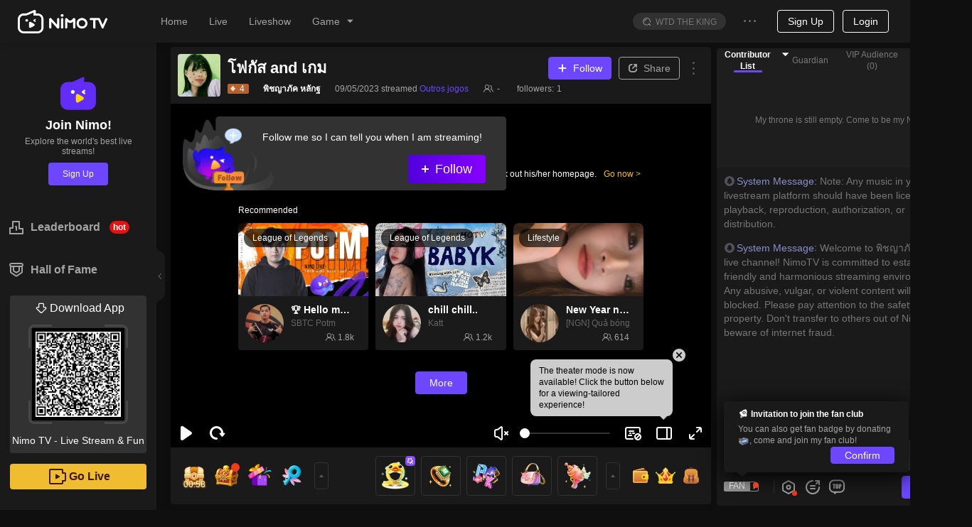

--- FILE ---
content_type: application/javascript; charset=utf-8
request_url: https://www.nimo.tv/nms/shared.room.gift-shop.bb09e5fd643998d6.js
body_size: 105030
content:
(self.webpackChunknimo_web_frontend=self.webpackChunknimo_web_frontend||[]).push([[46514],{288:function(t,e,i){"use strict";var n=i(18891);i(12100);var r=function(){this.lUid=0,this.sGuid="",this.sToken="",this.sUA="",this.sCookie="",this.sLang="",this.sUDBVer="",this.iRegOrigin=0,this.sCountry="",this.sRegion="",this.sOpSeq="",this.iNetType=127};r.prototype._clone=function(){return new n.A.UserId},r.prototype._write=function(t,e,i){t.writeStruct(e,i)},r.prototype._read=function(t,e,i){return t.readStruct(e,!0,i)},r.prototype.writeTo=function(t){t.writeInt64(0,this.lUid),t.writeString(1,this.sGuid),t.writeString(2,this.sToken),t.writeString(3,this.sUA),t.writeString(4,this.sCookie),t.writeString(5,this.sLang),t.writeString(6,this.sUDBVer),t.writeInt32(7,this.iRegOrigin),t.writeString(8,this.sCountry),t.writeString(9,this.sRegion),t.writeString(10,this.sOpSeq),t.writeInt32(11,this.iNetType)},r.prototype.readFrom=function(t){this.lUid=t.readInt64(0,!1,this.lUid),this.sGuid=t.readString(1,!1,this.sGuid),this.sToken=t.readString(2,!1,this.sToken),this.sUA=t.readString(3,!1,this.sUA),this.sCookie=t.readString(4,!1,this.sCookie),this.sLang=t.readString(5,!1,this.sLang),this.sUDBVer=t.readString(6,!1,this.sUDBVer),this.iRegOrigin=t.readInt32(7,!1,this.iRegOrigin),this.sCountry=t.readString(8,!1,this.sCountry),this.sRegion=t.readString(9,!1,this.sRegion),this.sOpSeq=t.readString(10,!1,this.sOpSeq),this.iNetType=t.readInt32(11,!1,this.iNetType)},n.A.UserId=r},557:function(t,e,i){"use strict";t.exports=i.p+"images/lottie_live.a4c3e20f17a95133.png"},1999:function(t,e,i){"use strict";t.exports=i.p+"images/gloryLevel-mid.d8cf11ed658083bd.png"},2735:function(t,e,i){"use strict";t.exports=i.p+"images/cardBor_g.2f425dbae05340e7.png"},3187:function(t,e,i){"use strict";i.d(e,{Vo:function(){return s}});var n=i(85877),r=i(72047),o=i(58546),s=function(t){var e=arguments.length>1&&void 0!==arguments[1]?arguments[1]:{},i=e.lang,s=(0,r.useState)(function(){return t.map(function(t){return(0,o.Rl)(t,i)||o.lQ})}),a=(0,n.A)(s,2),c=a[0],u=a[1];return(0,r.useEffect)(function(){var e=!0;return Promise.all(t.map(function(t){return(0,o.lA)(t,i)})).then(function(t){e&&u(t)}),function(){e=!1}},[i]),c}},3795:function(t,e,i){"use strict";i.r(e),e.default={more:"Higit Pa"}},3859:function(t,e,i){"use strict";var n=i(8153);i(12100),i(78178);var r=function(){this.lUid=0,this.user=new n.A.PKUserDisplay,this.lRoomId=0,this.iInLinkMic=0,this.iIsMysteryMan=0};r.prototype._clone=function(){return new n.A.PKUserBase},r.prototype._write=function(t,e,i){t.writeStruct(e,i)},r.prototype._read=function(t,e,i){return t.readStruct(e,!0,i)},r.prototype.writeTo=function(t){t.writeInt64(0,this.lUid),t.writeStruct(1,this.user),t.writeInt64(2,this.lRoomId),t.writeInt32(3,this.iInLinkMic),t.writeInt32(4,this.iIsMysteryMan)},r.prototype.readFrom=function(t){this.lUid=t.readInt64(0,!1,this.lUid),this.user=t.readStruct(1,!1,this.user),this.lRoomId=t.readInt64(2,!1,this.lRoomId),this.iInLinkMic=t.readInt32(3,!1,this.iInLinkMic),this.iIsMysteryMan=t.readInt32(4,!1,this.iIsMysteryMan)},n.A.PKUserBase=r},4207:function(t,e,i){"use strict";i.d(e,{Bs:function(){return d},Dp:function(){return m},JV:function(){return h},So:function(){return p},Wc:function(){return s},ZX:function(){return l},Zo:function(){return c},_n:function(){return f},d9:function(){return u},n$:function(){return a}});var n=i(37533),r=i(69113),o=i(14192),s=(0,r.A)(),a=(0,n.eU)(null),c=(0,n.eU)(null),u=function(t,e){var i=t&&t.tTeamPKPosInfo&&t.tTeamPKPosInfo.fromTeam[1]?{isInviter:e,tTeamPKPosInfo:t.tTeamPKPosInfo,pk:t.pk,isTeamPk:t.pk.iPKSourceType===o.A.kTeamPK}:null;(0,n.zp)().set(a,i),s.emit("pkChange",i)},l=function(t){if(Array.isArray(t)){var e=[];t.forEach(function(t){t.uid&&e.push(String(t.uid))});var i=new Set(e);(0,n.zp)().set(c,i),s.emit("linkMicChange",i)}else(0,n.zp)().set(c,null),s.emit("linkMicChange",null)},d=function(t,e){if(t&&t.isTeamPk){1===e?i=t.tTeamPKPosInfo.fromTeam:2===e&&(i=t.tTeamPKPosInfo.toTeam);var i,r=(0,n.zp)().get(c);if(i)return Object.values(i).map(function(t){return String(t.lUid)}).filter(function(t){return!r||r.has(t)})}},h=function(t){return t&&t.isTeamPk?t.isInviter?1:2:0},f=function(){var t=(0,n.zp)().get(a),e=h(t);return d(t,e)},p=(0,n.eU)(function(t){var e=t(a);return!!(e&&e.isTeamPk)}),m=(0,n.eU)(function(t){var e=t(a);return{isTeamPk:!!(e&&e.isTeamPk),is1v1Pk:!!(e&&!e.isTeamPk)}})},4381:function(t,e,i){"use strict";i.r(e),e.default={more:"More"}},5193:function(t,e,i){"use strict";t.exports=i.p+"images/cardBor.5b66dc073a6248e0.png"},5305:function(t,e,i){"use strict";t.exports=i.p+"images/icon_sliver.88942273748a28b2.png"},5315:function(t,e,i){"use strict";i.r(e),e.default={tips:"勝利した一族だけが贈り物を送ることができる",detail:"詳細"}},5890:function(t,e,i){"use strict";i.d(e,{A:function(){return P}}),i(71670);var n,r=i(13007),o=i(61684),s=i(64348),a=i(45091),c=i(88342),u=i(52701),l=i(32722),d=i(24824),h=i(8153),f=i(12100),p=i.n(f);i(38182);var m=function(){this.tUserId=new h.A.UserId,this.iNeedPrivilege=0,this.iNeedRuleLink=0,this.iLcId=1033,this.iNeedNextLevel=0};m.prototype._clone=function(){return new h.A.GetSVipInfoReq},m.prototype._write=function(t,e,i){t.writeStruct(e,i)},m.prototype._read=function(t,e,i){return t.readStruct(e,!0,i)},m.prototype.writeTo=function(t){t.writeStruct(0,this.tUserId),t.writeInt32(1,this.iNeedPrivilege),t.writeInt32(4,this.iNeedRuleLink),t.writeInt32(5,this.iLcId),t.writeInt32(6,this.iNeedNextLevel)},m.prototype.readFrom=function(t){this.tUserId=t.readStruct(0,!1,this.tUserId),this.iNeedPrivilege=t.readInt32(1,!1,this.iNeedPrivilege),this.iNeedRuleLink=t.readInt32(4,!1,this.iNeedRuleLink),this.iLcId=t.readInt32(5,!1,this.iLcId),this.iNeedNextLevel=t.readInt32(6,!1,this.iNeedNextLevel)},h.A.GetSVipInfoReq=m;var I=function(){this.iId=0,this.sName="",this.sContent="",this.sIcon="",this.sImg="",this.iNum=0,this.iIntegral=0,this.sRedeemLink="",this.iExchangeNum=0};I.prototype._clone=function(){return new h.A.SVipPrivilege},I.prototype._write=function(t,e,i){t.writeStruct(e,i)},I.prototype._read=function(t,e,i){return t.readStruct(e,!0,i)},I.prototype.writeTo=function(t){t.writeInt32(0,this.iId),t.writeString(1,this.sName),t.writeString(2,this.sContent),t.writeString(3,this.sIcon),t.writeString(4,this.sImg),t.writeInt32(5,this.iNum),t.writeInt32(6,this.iIntegral),t.writeString(7,this.sRedeemLink),t.writeInt32(8,this.iExchangeNum)},I.prototype.readFrom=function(t){this.iId=t.readInt32(0,!1,this.iId),this.sName=t.readString(1,!1,this.sName),this.sContent=t.readString(2,!1,this.sContent),this.sIcon=t.readString(3,!1,this.sIcon),this.sImg=t.readString(4,!1,this.sImg),this.iNum=t.readInt32(5,!1,this.iNum),this.iIntegral=t.readInt32(6,!1,this.iIntegral),this.sRedeemLink=t.readString(7,!1,this.sRedeemLink),this.iExchangeNum=t.readInt32(8,!1,this.iExchangeNum)},h.A.SVipPrivilege=I;var g=function(){this.lPoints=0,this.lPointsExpiring=0,this.lExpiringTime=0,this.iPointsEnable=0};g.prototype._clone=function(){return new h.A.SVipPoints},g.prototype._write=function(t,e,i){t.writeStruct(e,i)},g.prototype._read=function(t,e,i){return t.readStruct(e,!0,i)},g.prototype.writeTo=function(t){t.writeInt64(0,this.lPoints),t.writeInt64(1,this.lPointsExpiring),t.writeInt64(2,this.lExpiringTime),t.writeInt32(3,this.iPointsEnable)},g.prototype.readFrom=function(t){this.lPoints=t.readInt64(0,!1,this.lPoints),this.lPointsExpiring=t.readInt64(1,!1,this.lPointsExpiring),this.lExpiringTime=t.readInt64(2,!1,this.lExpiringTime),this.iPointsEnable=t.readInt32(3,!1,this.iPointsEnable)},h.A.SVipPoints=g;var w=function(){this.iCode=0,this.sMsg="",this.iLevel=0,this.sName="",this.sIcon="",this.sJumpLink="",this.sRuleLink="",this.vSVipPris=new(p()).Vector(new h.A.SVipPrivilege),this.lRecharge=0,this.lConsumption=0,this.iLevelRule=0,this.lExpireTime=0,this.sPrivilegeImg="",this.sNextName="",this.iNextLevel=0,this.lNextRecharge=0,this.lNextConsumption=0,this.iUpgrade=0,this.tSVipPoints=new h.A.SVipPoints,this.sCountryCodeList="",this.sCardBackground="",this.vMeTabBG=new(p()).Vector(new(p()).STRING),this.sPrivilegeImgWebp="",this.sIconWebp=""};w.prototype._clone=function(){return new h.A.GetSVipInfoRsp},w.prototype._write=function(t,e,i){t.writeStruct(e,i)},w.prototype._read=function(t,e,i){return t.readStruct(e,!0,i)},w.prototype.writeTo=function(t){t.writeInt32(0,this.iCode),t.writeString(1,this.sMsg),t.writeInt32(2,this.iLevel),t.writeString(3,this.sName),t.writeString(4,this.sIcon),t.writeString(5,this.sJumpLink),t.writeString(6,this.sRuleLink),t.writeVector(7,this.vSVipPris),t.writeInt64(8,this.lRecharge),t.writeInt64(11,this.lConsumption),t.writeInt32(14,this.iLevelRule),t.writeInt64(15,this.lExpireTime),t.writeString(16,this.sPrivilegeImg),t.writeString(17,this.sNextName),t.writeInt32(18,this.iNextLevel),t.writeInt64(19,this.lNextRecharge),t.writeInt64(20,this.lNextConsumption),t.writeInt32(21,this.iUpgrade),t.writeStruct(22,this.tSVipPoints),t.writeString(23,this.sCountryCodeList),t.writeString(24,this.sCardBackground),t.writeVector(25,this.vMeTabBG),t.writeString(26,this.sPrivilegeImgWebp),t.writeString(27,this.sIconWebp)},w.prototype.readFrom=function(t){this.iCode=t.readInt32(0,!1,this.iCode),this.sMsg=t.readString(1,!1,this.sMsg),this.iLevel=t.readInt32(2,!1,this.iLevel),this.sName=t.readString(3,!1,this.sName),this.sIcon=t.readString(4,!1,this.sIcon),this.sJumpLink=t.readString(5,!1,this.sJumpLink),this.sRuleLink=t.readString(6,!1,this.sRuleLink),this.vSVipPris=t.readVector(7,!1,this.vSVipPris),this.lRecharge=t.readInt64(8,!1,this.lRecharge),this.lConsumption=t.readInt64(11,!1,this.lConsumption),this.iLevelRule=t.readInt32(14,!1,this.iLevelRule),this.lExpireTime=t.readInt64(15,!1,this.lExpireTime),this.sPrivilegeImg=t.readString(16,!1,this.sPrivilegeImg),this.sNextName=t.readString(17,!1,this.sNextName),this.iNextLevel=t.readInt32(18,!1,this.iNextLevel),this.lNextRecharge=t.readInt64(19,!1,this.lNextRecharge),this.lNextConsumption=t.readInt64(20,!1,this.lNextConsumption),this.iUpgrade=t.readInt32(21,!1,this.iUpgrade),this.tSVipPoints=t.readStruct(22,!1,this.tSVipPoints),this.sCountryCodeList=t.readString(23,!1,this.sCountryCodeList),this.sCardBackground=t.readString(24,!1,this.sCardBackground),this.vMeTabBG=t.readVector(25,!1,this.vMeTabBG),this.sPrivilegeImgWebp=t.readString(26,!1,this.sPrivilegeImgWebp),this.sIconWebp=t.readString(27,!1,this.sIconWebp)},h.A.GetSVipInfoRsp=w;var y=function(){this.tUserId=new h.A.UserId,this.iLimit=0,this.lCursor=0};y.prototype._clone=function(){return new h.A.QuerySVipPointsLogReq},y.prototype._write=function(t,e,i){t.writeStruct(e,i)},y.prototype._read=function(t,e,i){return t.readStruct(e,!0,i)},y.prototype.writeTo=function(t){t.writeStruct(0,this.tUserId),t.writeInt32(1,this.iLimit),t.writeInt64(2,this.lCursor)},y.prototype.readFrom=function(t){this.tUserId=t.readStruct(0,!1,this.tUserId),this.iLimit=t.readInt32(1,!1,this.iLimit),this.lCursor=t.readInt64(2,!1,this.lCursor)},h.A.QuerySVipPointsLogReq=y;var v=function(){this.lUid=0,this.lCreateTime=0,this.iChangeType=0,this.lChange=0,this.sDesc="",this.lExpireTime=0,this.iStatus=0};v.prototype._clone=function(){return new h.A.SVipPointsChangeLog},v.prototype._write=function(t,e,i){t.writeStruct(e,i)},v.prototype._read=function(t,e,i){return t.readStruct(e,!0,i)},v.prototype.writeTo=function(t){t.writeInt64(0,this.lUid),t.writeInt64(1,this.lCreateTime),t.writeInt32(2,this.iChangeType),t.writeInt64(3,this.lChange),t.writeString(4,this.sDesc),t.writeInt64(5,this.lExpireTime),t.writeInt32(6,this.iStatus)},v.prototype.readFrom=function(t){this.lUid=t.readInt64(0,!1,this.lUid),this.lCreateTime=t.readInt64(1,!1,this.lCreateTime),this.iChangeType=t.readInt32(2,!1,this.iChangeType),this.lChange=t.readInt64(3,!1,this.lChange),this.sDesc=t.readString(4,!1,this.sDesc),this.lExpireTime=t.readInt64(5,!1,this.lExpireTime),this.iStatus=t.readInt32(6,!1,this.iStatus)},h.A.SVipPointsChangeLog=v;var S=function(){this.iCode=0,this.sMsg="",this.vSVipPointsChangelog=new(p()).Vector(new h.A.SVipPointsChangeLog),this.lNextCursor=0};S.prototype._clone=function(){return new h.A.QuerySVipPointsLogRsp},S.prototype._write=function(t,e,i){t.writeStruct(e,i)},S.prototype._read=function(t,e,i){return t.readStruct(e,!0,i)},S.prototype.writeTo=function(t){t.writeInt32(0,this.iCode),t.writeString(1,this.sMsg),t.writeVector(2,this.vSVipPointsChangelog),t.writeInt64(3,this.lNextCursor)},S.prototype.readFrom=function(t){this.iCode=t.readInt32(0,!1,this.iCode),this.sMsg=t.readString(1,!1,this.sMsg),this.vSVipPointsChangelog=t.readVector(2,!1,this.vSVipPointsChangelog),this.lNextCursor=t.readInt64(3,!1,this.lNextCursor)},h.A.QuerySVipPointsLogRsp=S;var _=i(83891),A=function(){this.tUserId=new h.A.UserId};A.prototype._clone=function(){return new h.A.GetSVipPointsExpireDateReq},A.prototype._write=function(t,e,i){t.writeStruct(e,i)},A.prototype._read=function(t,e,i){return t.readStruct(e,!0,i)},A.prototype.writeTo=function(t){t.writeStruct(0,this.tUserId)},A.prototype.readFrom=function(t){this.tUserId=t.readStruct(0,!1,this.tUserId)},h.A.GetSVipPointsExpireDateReq=A;var T=function(){this.iCode=0,this.sMsg="",this.lPoints=0,this.mExpireDate=new(p()).Map(new(p()).INT32,new(p()).INT64)};function k(){try{var t=!Boolean.prototype.valueOf.call(Reflect.construct(Boolean,[],function(){}))}catch(t){}return(k=function(){return!!t})()}T.prototype._clone=function(){return new h.A.GetSVipPointsExpireDateRsp},T.prototype._write=function(t,e,i){t.writeStruct(e,i)},T.prototype._read=function(t,e,i){return t.readStruct(e,!0,i)},T.prototype.writeTo=function(t){t.writeInt32(0,this.iCode),t.writeString(1,this.sMsg),t.writeInt64(2,this.lPoints),t.writeMap(3,this.mExpireDate)},T.prototype.readFrom=function(t){this.iCode=t.readInt32(0,!1,this.iCode),this.sMsg=t.readString(1,!1,this.sMsg),this.lPoints=t.readInt64(2,!1,this.lPoints),this.mExpireDate=t.readMap(3,!1,this.mExpireDate)},h.A.GetSVipPointsExpireDateRsp=T;var P=new(n=function(t){function e(){var t,i;return(0,r.default)(this,e),t=e,i=arguments,t=(0,a.default)(t),(0,s.default)(this,k()?Reflect.construct(t,i||[],(0,a.default)(this).constructor):t.apply(this,i))}return(0,c.default)(e,t),(0,o.default)(e,[{key:"getSVipInfo",value:function(){var t=arguments.length>0&&void 0!==arguments[0]?arguments[0]:{},e=t.iNeedPrivilege,i=t.iNeedRuleLink,n=t.iNeedNextLevel,r=t.iLcId,o=new m;return o.iNeedPrivilege=void 0===e?1:e,o.iNeedRuleLink=void 0===i?1:i,o.iNeedNextLevel=void 0===n?1:n,o.iLcId=Number(r)||0,this.setUserId(o.tUserId),this.fetch("getSVipInfo",o,w)}},{key:"querySVipPointsLog",value:function(t){var e=new y;return(0,_.kM)(e,t),this.setUserId(e.tUserId),this.fetch("querySVipPointsLog",e,S)}},{key:"getSVipPointsExpireDate",value:function(){var t=new A;return this.setUserId(t.tUserId),this.fetch("getSVipPointsExpireDate",t,T)}}])}(l.Ay),(0,u.A)(n.prototype,"getSVipInfo",[d.A],Object.getOwnPropertyDescriptor(n.prototype,"getSVipInfo"),n.prototype),(0,u.A)(n.prototype,"querySVipPointsLog",[d.A],Object.getOwnPropertyDescriptor(n.prototype,"querySVipPointsLog"),n.prototype),(0,u.A)(n.prototype,"getSVipPointsExpireDate",[d.A],Object.getOwnPropertyDescriptor(n.prototype,"getSVipPointsExpireDate"),n.prototype),n)},6088:function(t,e,i){"use strict";t.exports=i.p+"images/titleBgDir.543100209879cba1.png"},6279:function(t,e,i){"use strict";t.exports=i.p+"images/upGradeBanner.dbd9def7b8572a0b.png"},6349:function(t,e,i){"use strict";i.d(e,{i:function(){return l.A},A:function(){return k}}),i(71670);var n,r=i(13007),o=i(61684),s=i(64348),a=i(45091),c=i(88342),u=i(52701),l=i(55473),d=i(8153),h=i(12100),f=i.n(h);i(38182);var p=function(){this.user=new d.A.UserId,this.lAnchorUid=0,this.bFromAnchor=!0};p.prototype._clone=function(){return new d.A.PKSummaryReq},p.prototype._write=function(t,e,i){t.writeStruct(e,i)},p.prototype._read=function(t,e,i){return t.readStruct(e,!0,i)},p.prototype.writeTo=function(t){t.writeStruct(0,this.user),t.writeInt64(1,this.lAnchorUid),t.writeBoolean(2,this.bFromAnchor)},p.prototype.readFrom=function(t){this.user=t.readStruct(0,!1,this.user),this.lAnchorUid=t.readInt64(1,!1,this.lAnchorUid),this.bFromAnchor=t.readBoolean(2,!1,this.bFromAnchor)},d.A.PKSummaryReq=p;var m=function(){this.user=new d.A.UserId,this.lUid=0,this.iNeedOther=0};m.prototype._clone=function(){return new d.A.PKFanListReq},m.prototype._write=function(t,e,i){t.writeStruct(e,i)},m.prototype._read=function(t,e,i){return t.readStruct(e,!0,i)},m.prototype.writeTo=function(t){t.writeStruct(0,this.user),t.writeInt64(1,this.lUid),t.writeInt32(2,this.iNeedOther)},m.prototype.readFrom=function(t){this.user=t.readStruct(0,!1,this.user),this.lUid=t.readInt64(1,!1,this.lUid),this.iNeedOther=t.readInt32(2,!1,this.iNeedOther)},d.A.PKFanListReq=m,i(61612),i(78178),i(20083),i(67816),i(90531),i(89999),i(33281),i(75168),i(97440),i(96145);var I=function(){this.iCode=0,this.pk=new d.A.PKBaseInfo,this.fromDisplay=new d.A.PKUserDisplay,this.toDisplay=new d.A.PKUserDisplay,this.isOver=!0,this.iOverCountDown=0,this.presents=new d.A.SyncPKGifts,this.top3fans=new d.A.SyncPKTop3Fans,this.lWinner=0,this.iDurationRestSeconds=0,this.iShowResultRestSeconds=0,this.tFromRank=new d.A.PKRankInfo,this.tToRank=new d.A.PKRankInfo,this.mFromClientData=new(f()).Map(new(f()).STRING,new(f()).STRING),this.mToClientData=new(f()).Map(new(f()).STRING,new(f()).STRING),this.iShowEraseItem=0,this.tEraseItem=new d.A.PKRidiculeItem,this.tEraseItemNotify=new d.A.PKEraseItemNotify,this.tTeamPKPosInfo=new d.A.TeamPKPosInfo,this.iTeamPKResult=0,this.tTeamPKGift=new d.A.SyncTeamPKGifts,this.tTeamTop3Fans=new d.A.SyncTeamPKTop3Fans};I.prototype._clone=function(){return new d.A.PKSummaryRsp},I.prototype._write=function(t,e,i){t.writeStruct(e,i)},I.prototype._read=function(t,e,i){return t.readStruct(e,!0,i)},I.prototype.writeTo=function(t){t.writeInt32(0,this.iCode),t.writeStruct(1,this.pk),t.writeStruct(2,this.fromDisplay),t.writeStruct(3,this.toDisplay),t.writeBoolean(4,this.isOver),t.writeInt32(5,this.iOverCountDown),t.writeStruct(6,this.presents),t.writeStruct(7,this.top3fans),t.writeInt64(8,this.lWinner),t.writeInt32(9,this.iDurationRestSeconds),t.writeInt32(10,this.iShowResultRestSeconds),t.writeStruct(11,this.tFromRank),t.writeStruct(12,this.tToRank),t.writeMap(13,this.mFromClientData),t.writeMap(14,this.mToClientData),t.writeInt32(15,this.iShowEraseItem),t.writeStruct(16,this.tEraseItem),t.writeStruct(17,this.tEraseItemNotify),t.writeStruct(18,this.tTeamPKPosInfo),t.writeInt32(21,this.iTeamPKResult),t.writeStruct(22,this.tTeamPKGift),t.writeStruct(23,this.tTeamTop3Fans)},I.prototype.readFrom=function(t){this.iCode=t.readInt32(0,!1,this.iCode),this.pk=t.readStruct(1,!1,this.pk),this.fromDisplay=t.readStruct(2,!1,this.fromDisplay),this.toDisplay=t.readStruct(3,!1,this.toDisplay),this.isOver=t.readBoolean(4,!1,this.isOver),this.iOverCountDown=t.readInt32(5,!1,this.iOverCountDown),this.presents=t.readStruct(6,!1,this.presents),this.top3fans=t.readStruct(7,!1,this.top3fans),this.lWinner=t.readInt64(8,!1,this.lWinner),this.iDurationRestSeconds=t.readInt32(9,!1,this.iDurationRestSeconds),this.iShowResultRestSeconds=t.readInt32(10,!1,this.iShowResultRestSeconds),this.tFromRank=t.readStruct(11,!1,this.tFromRank),this.tToRank=t.readStruct(12,!1,this.tToRank),this.mFromClientData=t.readMap(13,!1,this.mFromClientData),this.mToClientData=t.readMap(14,!1,this.mToClientData),this.iShowEraseItem=t.readInt32(15,!1,this.iShowEraseItem),this.tEraseItem=t.readStruct(16,!1,this.tEraseItem),this.tEraseItemNotify=t.readStruct(17,!1,this.tEraseItemNotify),this.tTeamPKPosInfo=t.readStruct(18,!1,this.tTeamPKPosInfo),this.iTeamPKResult=t.readInt32(21,!1,this.iTeamPKResult),this.tTeamPKGift=t.readStruct(22,!1,this.tTeamPKGift),this.tTeamTop3Fans=t.readStruct(23,!1,this.tTeamTop3Fans)},d.A.PKSummaryRsp=I,i(96932);var g=function(){this.iCode=0,this.vFans=new(f()).Vector(new d.A.PKFanData),this.vOtherFans=new(f()).Vector(new d.A.PKFanData)};g.prototype._clone=function(){return new d.A.PKFanListRsp},g.prototype._write=function(t,e,i){t.writeStruct(e,i)},g.prototype._read=function(t,e,i){return t.readStruct(e,!0,i)},g.prototype.writeTo=function(t){t.writeInt32(0,this.iCode),t.writeVector(1,this.vFans),t.writeVector(2,this.vOtherFans)},g.prototype.readFrom=function(t){this.iCode=t.readInt32(0,!1,this.iCode),this.vFans=t.readVector(1,!1,this.vFans),this.vOtherFans=t.readVector(2,!1,this.vOtherFans)},d.A.PKFanListRsp=g;var w=function(){this.tUser=new d.A.UserId,this.lAnchorUID=0};w.prototype._clone=function(){return new d.A.GetPKRidiculeListReq},w.prototype._write=function(t,e,i){t.writeStruct(e,i)},w.prototype._read=function(t,e,i){return t.readStruct(e,!0,i)},w.prototype.writeTo=function(t){t.writeStruct(0,this.tUser),t.writeInt64(1,this.lAnchorUID)},w.prototype.readFrom=function(t){this.tUser=t.readStruct(0,!1,this.tUser),this.lAnchorUID=t.readInt64(1,!1,this.lAnchorUID)},d.A.GetPKRidiculeListReq=w;var y=function(){this.iCode=0,this.sMessage="",this.iEnableRidicule=0,this.vItems=new(f()).Vector(new d.A.PKRidiculeItem)};y.prototype._clone=function(){return new d.A.GetPKRidiculeListRsp},y.prototype._write=function(t,e,i){t.writeStruct(e,i)},y.prototype._read=function(t,e,i){return t.readStruct(e,!0,i)},y.prototype.writeTo=function(t){t.writeInt32(0,this.iCode),t.writeString(1,this.sMessage),t.writeInt32(2,this.iEnableRidicule),t.writeVector(3,this.vItems)},y.prototype.readFrom=function(t){this.iCode=t.readInt32(0,!1,this.iCode),this.sMessage=t.readString(1,!1,this.sMessage),this.iEnableRidicule=t.readInt32(2,!1,this.iEnableRidicule),this.vItems=t.readVector(3,!1,this.vItems)},d.A.GetPKRidiculeListRsp=y;var v=function(){this.tUser=new d.A.UserId,this.lAnchorUID=0,this.tItem=new d.A.PKRidiculeItem};v.prototype._clone=function(){return new d.A.DoPKRidiculeReq},v.prototype._write=function(t,e,i){t.writeStruct(e,i)},v.prototype._read=function(t,e,i){return t.readStruct(e,!0,i)},v.prototype.writeTo=function(t){t.writeStruct(0,this.tUser),t.writeInt64(1,this.lAnchorUID),t.writeStruct(2,this.tItem)},v.prototype.readFrom=function(t){this.tUser=t.readStruct(0,!1,this.tUser),this.lAnchorUID=t.readInt64(1,!1,this.lAnchorUID),this.tItem=t.readStruct(2,!1,this.tItem)},d.A.DoPKRidiculeReq=v;var S=function(){this.iCode=0,this.sMessage=""};S.prototype._clone=function(){return new d.A.DoPKRidiculeRsp},S.prototype._write=function(t,e,i){t.writeStruct(e,i)},S.prototype._read=function(t,e,i){return t.readStruct(e,!0,i)},S.prototype.writeTo=function(t){t.writeInt32(0,this.iCode),t.writeString(1,this.sMessage)},S.prototype.readFrom=function(t){this.iCode=t.readInt32(0,!1,this.iCode),this.sMessage=t.readString(1,!1,this.sMessage)},d.A.DoPKRidiculeRsp=S;var _=i(32722),A=i(24824);function T(){try{var t=!Boolean.prototype.valueOf.call(Reflect.construct(Boolean,[],function(){}))}catch(t){}return(T=function(){return!!t})()}var k=new(n=function(t){function e(){var t,i;return(0,r.default)(this,e),t=e,i=arguments,t=(0,a.default)(t),(0,s.default)(this,T()?Reflect.construct(t,i||[],(0,a.default)(this).constructor):t.apply(this,i))}return(0,c.default)(e,t),(0,o.default)(e,[{key:"getPKSummary",value:function(t){var e=new p;return e.lAnchorUid=t,e.bFromAnchor=!1,this.setUserId(e.user),this.fetch("getPKSummary",e,I,{customHandleError:!0,okCode:[l.A.kMRC_ANCHOR_PK_PK_NOT_FOUND]})}},{key:"getPKFanList",value:function(t,e){var i=new m;return i.lUid=t,i.iNeedOther=e,this.setUserId(i.user),this.fetch("getPKFanList",i,g,{customHandleError:!0})}},{key:"getPKRidiculeList",value:function(t){var e=new w;return e.lAnchorUID=t,this.setUserId(e.tUser),this.fetch("getPKRidiculeList",e,y,{customHandleError:!0})}},{key:"doPKRidicule",value:function(t,e){var i=e||{},n=i.iItemID,r=i.iCostDiamond,o=i.sIcon,s=i.sResource,a=i.iGiftID,c=new v;return c.lAnchorUID=t,void 0!==a&&(c.tItem.iGiftID=a),void 0!==n&&(c.tItem.iItemID=n),void 0!==r&&(c.tItem.iCostDiamond=r),void 0!==o&&(c.tItem.sIcon=o),void 0!==s&&(c.tItem.sResource=s),this.setUserId(c.tUser),this.fetch("doPKRidicule",c,S,{customHandleError:!0})}}])}(_.Ay),(0,u.A)(n.prototype,"getPKSummary",[A.A],Object.getOwnPropertyDescriptor(n.prototype,"getPKSummary"),n.prototype),(0,u.A)(n.prototype,"getPKFanList",[A.A],Object.getOwnPropertyDescriptor(n.prototype,"getPKFanList"),n.prototype),(0,u.A)(n.prototype,"getPKRidiculeList",[A.A],Object.getOwnPropertyDescriptor(n.prototype,"getPKRidiculeList"),n.prototype),(0,u.A)(n.prototype,"doPKRidicule",[A.A],Object.getOwnPropertyDescriptor(n.prototype,"doPKRidicule"),n.prototype),n)},6561:function(t,e,i){"use strict";i.d(e,{A:function(){return v},Z:function(){return y}});var n=i(38930),r=i(50513),o=i(72047),s=i(38931),a=i.n(s),c=i(63149),u=i(14971),l=i(3455),d=i(11124),h=i(74475),f=i(30795),p=i.p+"images/royal_icon@2x.c42a853e21fdff8f.png",m=i(34171),I=i(4292),g=i(11495),w=["prefixCls","className","icon","from"],y=function(t,e){var i=(0,g.L)();c.A.checkLogin(!0).then(function(n){if(n){var r,s,a="https://".concat(u.A.maindomain,"/fragments/royal?_theme=").concat(i);if(window._IS_POPOUT_)(0,m.J)(a,{width:859,height:549});else{var c=o.createElement("div",{className:"royal-border"},o.createElement(h.A,{src:a,roomInfo:(0,I.t)()}));d.A.info({className:"RoyalDetailModal",centered:!0,closable:!0,title:o.createElement("div",{className:"c1 n-as-fs16 n-as-fw n-fx-cc",style:{height:40}},"Royal"),footer:null,maskClosable:!0,width:859,content:c,getContainer:e})}r=t,s=f.Ay._formatReportObj("usr/click/royal/vipentrance","用户_点击_贵族活动的入口",{from_:r}),f.Ay.report(s)}})},v=function(t){var e=t.prefixCls,i=void 0===e?"RoyalEntry":e,s=t.className,c=t.icon,u=void 0===c||c,d=t.from,h=(0,r.A)(t,w),f=a()(i,void 0===s?"":s,"n-fx-sc",{"n-as-pointer":!0,"with-icon":u});return o.createElement("div",(0,n.default)({},h,{className:f,onClick:function(){d&&y(d)}}),u?o.createElement(l.A,{className:"".concat(i,"__icon"),src:p,alt:"Royal icon"}):null,o.createElement("div",{className:"".concat(i,"__text")},"Royal"))}},6981:function(t,e,i){"use strict";t.exports=i.p+"images/rank_icon_1.af0d65d4d881eaad.png"},6986:function(t,e,i){"use strict";t.exports=i.p+"images/excGift.e12ace16a51ad0ce.png"},7068:function(t,e,i){"use strict";i.d(e,{K:function(){return a}});var n,r=i(95895);i(10197);var o=i(58546),s=i(60713),a=(n=(0,r.A)(regeneratorRuntime.mark(function t(e,n){var r,a,c,u,l,d,h,f;return regeneratorRuntime.wrap(function(t){for(;;)switch(t.prev=t.next){case 0:if(a=(r=e||{}).code,c=r.iCode,u=r.iErrCode,!(l=r.sErrMsg)){t.next=6;break}d=l,t.next=11;break;case 6:return t.next=8,(0,o.aB)(i(31946),n);case 8:h=t.sent.netError,d=(f=c||a||u)?"[".concat(f,"] ").concat(h):h;case 11:s.A.error(d);case 12:case"end":return t.stop()}},t)})),function(t,e){return n.apply(this,arguments)})},7119:function(t,e,i){"use strict";t.exports=i.p+"images/card_title_bg_4.bff3b779c6a28ce4.png"},8651:function(t,e,i){"use strict";t.exports=i.p+"images/card_bg_1.8765e419dc974925.png"},8728:function(t,e,i){"use strict";t.exports=i.p+"images/empty.cd33f3b0ae3e9348.png"},8912:function(t,e,i){"use strict";i.r(e),e.default={more:"Daha"}},9229:function(t,e,i){"use strict";i.r(e),e.default={namespace:"common_gift-cuttlefish",loaders:{1025:function(){return i.e(10166).then(i.bind(i,10166))},1028:function(){return i.e(74363).then(i.bind(i,74363))},1033:function(){return i.e(69974).then(i.bind(i,69974))},1041:function(){return i.e(23868).then(i.bind(i,23868))},1049:function(){return i.e(81179).then(i.bind(i,3560))},1054:function(){return i.e(83413).then(i.bind(i,83413))},1055:function(){return i.e(71531).then(i.bind(i,71531))},1057:function(){return i.e(23416).then(i.bind(i,23416))},1066:function(){return i.e(16760).then(i.bind(i,16760))},1081:function(){return i.e(76610).then(i.bind(i,76610))},1124:function(){return i.e(7214).then(i.bind(i,7214))}}}},9541:function(t,e,i){"use strict";i.r(e),e.default={tips:"Only winning family can send out this gift",detail:"Details"}},9973:function(t,e,i){"use strict";t.exports=i.p+"images/level_icon_1.abdea54581c68210.png"},10229:function(t,e,i){"use strict";i.d(e,{l:function(){return o}});var n=i(85877),r=i(72047),o=function(t){var e=(0,r.useState)(),i=(0,n.A)(e,2),o=i[0],s=i[1],a=(0,r.useRef)(null),c=(0,r.useRef)(null);return(0,r.useEffect)(function(){return a.current&&clearInterval(a.current),s(t),c.current=new Date/1e3,a.current=setInterval(function(){var e=Math.max(0,t-parseInt(new Date/1e3-c.current,10));e!==o&&s(e)},1e3),function(){clearInterval(a.current)}},[t]),o<=0&&a.current&&clearInterval(a.current),[o,function(){clearInterval(a.current)}]}},10483:function(t,e,i){"use strict";t.exports=i.p+"images/rule_icon_white.da610d2bc26ca6ed.png"},10676:function(t,e,i){"use strict";i.d(e,{A:function(){return s}});var n=i(32765);i(12100),i(98223);var r=function(){this.unlockStatus=0,this.targetShowLevel=new n.A.ShowLevel,this.curScore=0,this.needScore=0};r.prototype._clone=function(){return new n.A.ShowLevelGiftUnlock},r.prototype._write=function(t,e,i){t.writeStruct(e,i)},r.prototype._read=function(t,e,i){return t.readStruct(e,!0,i)},r.prototype.writeTo=function(t){t.writeInt32(0,this.unlockStatus),t.writeStruct(1,this.targetShowLevel),t.writeInt32(2,this.curScore),t.writeInt32(3,this.needScore)},r.prototype.readFrom=function(t){this.unlockStatus=t.readInt32(0,!1,this.unlockStatus),this.targetShowLevel=t.readStruct(1,!1,this.targetShowLevel),this.curScore=t.readInt32(2,!1,this.curScore),this.needScore=t.readInt32(3,!1,this.needScore)},n.A.ShowLevelGiftUnlock=r;var o=function(){this.code=0,this.msg="",this.sysTime=0,this.showLevelGiftUnlock=new n.A.ShowLevelGiftUnlock};o.prototype._clone=function(){return new n.A.GetShowLevelGiftUnlockRsp},o.prototype._write=function(t,e,i){t.writeStruct(e,i)},o.prototype._read=function(t,e,i){return t.readStruct(e,!0,i)},o.prototype.writeTo=function(t){t.writeInt32(0,this.code),t.writeString(1,this.msg),t.writeInt64(2,this.sysTime),t.writeStruct(3,this.showLevelGiftUnlock)},o.prototype.readFrom=function(t){this.code=t.readInt32(0,!1,this.code),this.msg=t.readString(1,!1,this.msg),this.sysTime=t.readInt64(2,!1,this.sysTime),this.showLevelGiftUnlock=t.readStruct(3,!1,this.showLevelGiftUnlock)},n.A.GetShowLevelGiftUnlockRsp=o;var s=o},10895:function(t,e,i){"use strict";t.exports=i.p+"images/rule_icon_gray.314c84999d4d237b.png"},11710:function(t,e,i){"use strict";t.exports=i.p+"images/badge_1.ea217c25606e7226.png"},12814:function(t,e,i){"use strict";t.exports=i.p+"images/excGift_499.a110f7372263c12b.png"},12965:function(t,e,i){"use strict";i.d(e,{A:function(){return v}}),i(71670);var n=i(38930),r=i(50513),o=i(13007),s=i(61684),a=i(64348),c=i(45091),u=i(88342),l=i(60301),d=i(70236),h=i.n(d),f=i(72047),p=i(38931),m=i.n(p),I=i(44815),g=["prefixCls","className","onChange","validDelay"];function w(){try{var t=!Boolean.prototype.valueOf.call(Reflect.construct(Boolean,[],function(){}))}catch(t){}return(w=function(){return!!t})()}var y=function(t){function e(){(0,o.default)(this,e);for(var t,i,n,r=arguments.length,s=Array(r),u=0;u<r;u++)s[u]=arguments[u];return i=e,n=[].concat(s),i=(0,c.default)(i),t=(0,a.default)(this,w()?Reflect.construct(i,n||[],(0,c.default)(this).constructor):i.apply(this,n)),(0,l.default)(t,"_lastCount",0),(0,l.default)(t,"_validNumber",function(){var e=t.props,i=e.min,n=e.max,r=e.onChange,o=t._lastCount;""!==o&&(o<i?o=i:n&&o>n&&(o=n)),r(o),t._lastCount=o}),(0,l.default)(t,"validNumber",h()(t._validNumber,t.props.validDelay)),(0,l.default)(t,"handleChange",function(e){var i=t.props,n=i.onChange,r=i.min,o=i.max,s=e.currentTarget.value.replace(/\D+/g,"");""!==s&&(s=Number(s),r&&r>1?t.validNumber():s<r?s=r:o&&s>o&&(s=o)),t._lastCount=s,"function"==typeof n&&n(s)}),t}return(0,u.default)(e,t),(0,s.default)(e,[{key:"render",value:function(){var t=this.props,e=t.prefixCls,i=t.className,o=(t.onChange,t.validDelay,(0,r.A)(t,g)),s=m()(e,i);return f.createElement(I.A,(0,n.default)({},o,{className:s,onChange:this.handleChange}))}}])}(f.PureComponent);(0,l.default)(y,"defaultProps",{prefixCls:"nimo-input-number",className:"",shape:"",size:"",type:"text",onChange:function(){},validDelay:500});var v=y},13404:function(t,e,i){"use strict";t.exports=i.p+"images/gradeMedal_g.885b5b0f1b798ea4.png"},13543:function(t,e,i){"use strict";t.exports=i.p+"images/bronze.27059098857b7b99.png"},13697:function(t,e,i){"use strict";t.exports=i.p+"images/icon_bronze.b1b80dce7fdca58d.png"},13977:function(t,e,i){"use strict";var n=i(18891);i(12100),i(29329);var r=function(){this.giftId=0,this.rank=0,this.amount=0,this.userRankInfo=new n.A.SimpleUserRankInfo,this.simpleUserRankInfo=new n.A.SimpleUserRankInfo,this.giftPicUrl="",this.giftName="",this.unitPrice=0};r.prototype._clone=function(){return new n.A.GiftInfoMessage},r.prototype._write=function(t,e,i){t.writeStruct(e,i)},r.prototype._read=function(t,e,i){return t.readStruct(e,!0,i)},r.prototype.writeTo=function(t){t.writeInt64(0,this.giftId),t.writeInt32(1,this.rank),t.writeInt64(2,this.amount),t.writeStruct(3,this.userRankInfo),t.writeStruct(4,this.simpleUserRankInfo),t.writeString(5,this.giftPicUrl),t.writeString(6,this.giftName),t.writeInt64(7,this.unitPrice)},r.prototype.readFrom=function(t){this.giftId=t.readInt64(0,!1,this.giftId),this.rank=t.readInt32(1,!1,this.rank),this.amount=t.readInt64(2,!1,this.amount),this.userRankInfo=t.readStruct(3,!1,this.userRankInfo),this.simpleUserRankInfo=t.readStruct(4,!1,this.simpleUserRankInfo),this.giftPicUrl=t.readString(5,!1,this.giftPicUrl),this.giftName=t.readString(6,!1,this.giftName),this.unitPrice=t.readInt64(7,!1,this.unitPrice)},n.A.GiftInfoMessage=r},14192:function(t,e,i){"use strict";var n=i(8153);i(12100);var r={kNoneType:0,kRandomPK:1,kRankPK:2,kTeamPK:3};n.A.PKSourceType=r,e.A=r},14646:function(t,e,i){"use strict";t.exports=i.p+"images/icon_diamond.8dad3928bbfb0a3a.png"},15496:function(t,e,i){"use strict";t.exports=i.p+"images/bg_giftLV1.e4737425d824922e.png"},15515:function(t,e,i){"use strict";i.d(e,{DP:function(){return O}}),i(10197);var n,r,o,s,a=i(72047);i(71670);var c=i(13007),u=i(61684),l=i(64348),d=i(45091),h=i(88342),f=i(52701),p=i(32722),m=i(24824),I=i(80488),g=i(32765),w=i(12100),y=i.n(w),v=i(8153);i(38182);var S=function(){this.userId=new v.A.UserId,this.anchorId=0,this.gameId=0,this.curTime=0};S.prototype._clone=function(){return new g.A.GetShowLevelActDetailReq},S.prototype._write=function(t,e,i){t.writeStruct(e,i)},S.prototype._read=function(t,e,i){return t.readStruct(e,!0,i)},S.prototype.writeTo=function(t){t.writeStruct(0,this.userId),t.writeInt64(1,this.anchorId),t.writeInt32(2,this.gameId),t.writeInt64(3,this.curTime)},S.prototype.readFrom=function(t){this.userId=t.readStruct(0,!1,this.userId),this.anchorId=t.readInt64(1,!1,this.anchorId),this.gameId=t.readInt32(2,!1,this.gameId),this.curTime=t.readInt64(3,!1,this.curTime)},g.A.GetShowLevelActDetailReq=S,i(28519),i(72037);var _=function(){this.privilegeType=0,this.introImageUrl="",this.unlockStatus=0,this.iconUrl=""};_.prototype._clone=function(){return new g.A.ShowLevelPrivilegeInfo},_.prototype._write=function(t,e,i){t.writeStruct(e,i)},_.prototype._read=function(t,e,i){return t.readStruct(e,!0,i)},_.prototype.writeTo=function(t){t.writeInt32(0,this.privilegeType),t.writeString(1,this.introImageUrl),t.writeInt32(2,this.unlockStatus),t.writeString(3,this.iconUrl)},_.prototype.readFrom=function(t){this.privilegeType=t.readInt32(0,!1,this.privilegeType),this.introImageUrl=t.readString(1,!1,this.introImageUrl),this.unlockStatus=t.readInt32(2,!1,this.unlockStatus),this.iconUrl=t.readString(3,!1,this.iconUrl)},g.A.ShowLevelPrivilegeInfo=_;var A=function(){this.udbUserId=0,this.roomId=0,this.nickName="",this.avatarUrl="",this.countryCode="",this.liveStatus=0,this.score=0,this.rank=0,this.levelIcon="",this.stageLevelNameIcon="",this.sex=0};A.prototype._clone=function(){return new g.A.ShowLevelAnchor},A.prototype._write=function(t,e,i){t.writeStruct(e,i)},A.prototype._read=function(t,e,i){return t.readStruct(e,!0,i)},A.prototype.writeTo=function(t){t.writeInt64(0,this.udbUserId),t.writeInt64(1,this.roomId),t.writeString(2,this.nickName),t.writeString(3,this.avatarUrl),t.writeString(4,this.countryCode),t.writeInt32(5,this.liveStatus),t.writeDouble(6,this.score),t.writeInt64(7,this.rank),t.writeString(8,this.levelIcon),t.writeString(9,this.stageLevelNameIcon),t.writeInt32(10,this.sex)},A.prototype.readFrom=function(t){this.udbUserId=t.readInt64(0,!1,this.udbUserId),this.roomId=t.readInt64(1,!1,this.roomId),this.nickName=t.readString(2,!1,this.nickName),this.avatarUrl=t.readString(3,!1,this.avatarUrl),this.countryCode=t.readString(4,!1,this.countryCode),this.liveStatus=t.readInt32(5,!1,this.liveStatus),this.score=t.readDouble(6,!1,this.score),this.rank=t.readInt64(7,!1,this.rank),this.levelIcon=t.readString(8,!1,this.levelIcon),this.stageLevelNameIcon=t.readString(9,!1,this.stageLevelNameIcon),this.sex=t.readInt32(10,!1,this.sex)},g.A.ShowLevelAnchor=A;var T=function(){this.showLevelActInfo=new g.A.ShowLevelActInfo,this.myShowLevelInfo=new g.A.MyShowLevelInfo,this.privilegeInfos=new(y()).Vector(new g.A.ShowLevelPrivilegeInfo),this.showLevelRanks=new(y()).Vector(new g.A.ShowLevelAnchor),this.myShowLevelAnchor=new g.A.ShowLevelAnchor};T.prototype._clone=function(){return new g.A.ShowLevelActDetail},T.prototype._write=function(t,e,i){t.writeStruct(e,i)},T.prototype._read=function(t,e,i){return t.readStruct(e,!0,i)},T.prototype.writeTo=function(t){t.writeStruct(0,this.showLevelActInfo),t.writeStruct(1,this.myShowLevelInfo),t.writeVector(2,this.privilegeInfos),t.writeVector(3,this.showLevelRanks),t.writeStruct(4,this.myShowLevelAnchor)},T.prototype.readFrom=function(t){this.showLevelActInfo=t.readStruct(0,!1,this.showLevelActInfo),this.myShowLevelInfo=t.readStruct(1,!1,this.myShowLevelInfo),this.privilegeInfos=t.readVector(2,!1,this.privilegeInfos),this.showLevelRanks=t.readVector(3,!1,this.showLevelRanks),this.myShowLevelAnchor=t.readStruct(4,!1,this.myShowLevelAnchor)},g.A.ShowLevelActDetail=T;var k=function(){this.code=0,this.msg="",this.sysTime=0,this.showLevelActDetail=new g.A.ShowLevelActDetail};k.prototype._clone=function(){return new g.A.GetShowLevelActDetailRsp},k.prototype._write=function(t,e,i){t.writeStruct(e,i)},k.prototype._read=function(t,e,i){return t.readStruct(e,!0,i)},k.prototype.writeTo=function(t){t.writeInt32(0,this.code),t.writeString(1,this.msg),t.writeInt64(2,this.sysTime),t.writeStruct(3,this.showLevelActDetail)},k.prototype.readFrom=function(t){this.code=t.readInt32(0,!1,this.code),this.msg=t.readString(1,!1,this.msg),this.sysTime=t.readInt64(2,!1,this.sysTime),this.showLevelActDetail=t.readStruct(3,!1,this.showLevelActDetail)},g.A.GetShowLevelActDetailRsp=k;var P=i(89135),b=i(10676);function R(){try{var t=!Boolean.prototype.valueOf.call(Reflect.construct(Boolean,[],function(){}))}catch(t){}return(R=function(){return!!t})()}new(o=function(t){function e(){var t,i;return(0,c.default)(this,e),t=e,i=arguments,t=(0,d.default)(t),(0,l.default)(this,R()?Reflect.construct(t,i||[],(0,d.default)(this).constructor):t.apply(this,i))}return(0,h.default)(e,t),(0,u.default)(e,[{key:"getShowLevelActDetail",value:function(t){var e=new S;return this.setUserId(e.UserId||{}),(0,I.A)(e,t),this.fetch("getShowLevelActDetail",e,k,{customHandleError:!0})}},{key:"getShowLevelGiftUnlock",value:function(t){var e=new P.A;return this.setUserId(e.UserId),(0,I.A)(e,t),this.fetch("getShowLevelGiftUnlock",e,b.A,{customHandleError:!0})}}])}(p.Ay),(0,f.A)(o.prototype,"getShowLevelActDetail",[m.A],Object.getOwnPropertyDescriptor(o.prototype,"getShowLevelActDetail"),o.prototype),(0,f.A)(o.prototype,"getShowLevelGiftUnlock",[m.A],Object.getOwnPropertyDescriptor(o.prototype,"getShowLevelGiftUnlock"),o.prototype),o)({prefix:"xyzui"}),i(60713);var N=i(95895),C=i(52206),E=i(81842),U=i(27502),G=i(5134),x=i.n(G),D=i(81454);i(36679),i(14971).A,D.Rg.getInstance(),null==(s=(0,C.vx)())||s.params,(0,U.w)((0,N.A)(regeneratorRuntime.mark(function t(){var e,i;return regeneratorRuntime.wrap(function(t){for(;;)switch(t.prev=t.next){case 0:if(!(null!=(e=(0,C.vx)().params)&&e._anchorId||null!=e&&e._anchorid)){t.next=5;break}return t.abrupt("return",e._anchorId||e._anchorid);case 5:if(!x().isInNimoApp){t.next=20;break}return t.next=8,(0,E.mR)();case 8:if(t.t2=i=t.sent,t.t1=null===t.t2,t.t1){t.next=12;break}t.t1=void 0===i;case 12:if(!t.t1){t.next=16;break}t.t3=void 0,t.next=17;break;case 16:t.t3=i.anchorid;case 17:t.t0=t.t3,t.next=21;break;case 20:t.t0="";case 21:return t.abrupt("return",t.t0);case 22:case"end":return t.stop()}},t)})));var L=(0,a.createContext)(!1),O=function(){return(0,a.useContext)(L)};r={},Object.keys(n={detailImg:{prefix:{old:"./imgs/oldTheme/detailImg/",new:"./imgs/newTheme/detailImg/"},oldKeys:["topBg","upGradeIcon_1","upGradeIcon_2","icon_diamond","icon_gold","icon_sliver","icon_bronze","icon_progress_top","icon_progress_middle","icon_progress_under","icon_back","btod_gradeCard","btod_picBor","upGradeBanner","dynCard","excGift_299","excGift_499","excGift_999","excGift_499_2"],newKeys:["topBg","upGradeIcon_1","upGradeIcon_2","icon_diamond","icon_gold","icon_sliver","icon_bronze","icon_progress_top","icon_progress_middle","icon_progress_under","icon_back","btod_gradeCard","btod_picBor","upGradeBanner"]},hofMedal:{prefix:{old:"./imgs/oldTheme/hofMedal/",new:"./imgs/newTheme/hofMedal/"},oldKeys:["bronze","bronze_a","sliver","sliver_a","gold","gold_a","diamond","diamond_a","zero","zero_a"],newKeys:["bronze","bronze_a","sliver","sliver_a","gold","gold_a","diamond","diamond_a","zero","zero_a"]}}).forEach(function(t){r[t]={old:{},new:{}};var e=n[t],o=e.prefix,s=e.oldKeys,a=e.newKeys;s.forEach(function(e){r[t].old[e]=i(79861)("".concat(o.old).concat(e,".png"))}),a.forEach(function(e){r[t].new[e]=i(79861)("".concat(o.new).concat(e,".png"))})})},16059:function(t,e,i){"use strict";t.exports=i.p+"images/diamond.b02adffb3a956c32.png"},16107:function(t,e,i){"use strict";t.exports=i.p+"images/empty_head_img.e01789c9a0c1d135.png"},18123:function(t,e,i){"use strict";i.r(e),e.default={tips:"Only winning family can send out this gift",detail:"Details"}},18658:function(t,e,i){"use strict";i.d(e,{A:function(){return G}}),i(71670);var n,r=i(13007),o=i(61684),s=i(64348),a=i(45091),c=i(88342),u=i(52701),l=i(32722),d=i(24824),h=i(8153),f=i(12100),p=i.n(f);i(38182);var m=function(){this.tUser=new h.A.UserId,this.lAnchorUID=0,this.iNeedSelfInfo=0,this.iNeedTopN=0,this.iNeedPotential=0,this.iNeedAchievement=0};m.prototype._clone=function(){return new h.A.GetGuardianListReq},m.prototype._write=function(t,e,i){t.writeStruct(e,i)},m.prototype._read=function(t,e,i){return t.readStruct(e,!0,i)},m.prototype.writeTo=function(t){t.writeStruct(0,this.tUser),t.writeInt64(1,this.lAnchorUID),t.writeInt32(2,this.iNeedSelfInfo),t.writeInt32(3,this.iNeedTopN),t.writeInt32(4,this.iNeedPotential),t.writeInt32(5,this.iNeedAchievement)},m.prototype.readFrom=function(t){this.tUser=t.readStruct(0,!1,this.tUser),this.lAnchorUID=t.readInt64(1,!1,this.lAnchorUID),this.iNeedSelfInfo=t.readInt32(2,!1,this.iNeedSelfInfo),this.iNeedTopN=t.readInt32(3,!1,this.iNeedTopN),this.iNeedPotential=t.readInt32(4,!1,this.iNeedPotential),this.iNeedAchievement=t.readInt32(5,!1,this.iNeedAchievement)},h.A.GetGuardianListReq=m,i(68780),i(55954);var I=function(){this.iCode=0,this.sMessage="",this.tSelfInfo=new h.A.GuardianUserInfo,this.iAllGuardianCount=0,this.vUsers=new(p()).Vector(new h.A.GuardianUserInfo),this.vPotentialUsers=new(p()).Vector(new h.A.GuardianUserInfo),this.tArchivement=new h.A.GuardianAnchorArchivement};I.prototype._clone=function(){return new h.A.GetGuardianListRsp},I.prototype._write=function(t,e,i){t.writeStruct(e,i)},I.prototype._read=function(t,e,i){return t.readStruct(e,!0,i)},I.prototype.writeTo=function(t){t.writeInt32(0,this.iCode),t.writeString(1,this.sMessage),t.writeStruct(2,this.tSelfInfo),t.writeInt32(3,this.iAllGuardianCount),t.writeVector(4,this.vUsers),t.writeVector(5,this.vPotentialUsers),t.writeStruct(6,this.tArchivement)},I.prototype.readFrom=function(t){this.iCode=t.readInt32(0,!1,this.iCode),this.sMessage=t.readString(1,!1,this.sMessage),this.tSelfInfo=t.readStruct(2,!1,this.tSelfInfo),this.iAllGuardianCount=t.readInt32(3,!1,this.iAllGuardianCount),this.vUsers=t.readVector(4,!1,this.vUsers),this.vPotentialUsers=t.readVector(5,!1,this.vPotentialUsers),this.tArchivement=t.readStruct(6,!1,this.tArchivement)},h.A.GetGuardianListRsp=I;var g=function(){this.tUser=new h.A.UserId,this.lAnchorUID=0};g.prototype._clone=function(){return new h.A.GetGuardianInfoReq},g.prototype._write=function(t,e,i){t.writeStruct(e,i)},g.prototype._read=function(t,e,i){return t.readStruct(e,!0,i)},g.prototype.writeTo=function(t){t.writeStruct(0,this.tUser),t.writeInt64(1,this.lAnchorUID)},g.prototype.readFrom=function(t){this.tUser=t.readStruct(0,!1,this.tUser),this.lAnchorUID=t.readInt64(1,!1,this.lAnchorUID)},h.A.GetGuardianInfoReq=g;var w=function(){this.iDay=0,this.iTotalPrice=0,this.iDayUnitPrice=0,this.iDiscountPercent=0,this.iOnActivity=0,this.iTotalActivityPrice=0,this.iActivityBonusDay=0,this.iWillGetLevel=0,this.iWillGetFansLevel=0,this.iWillGetFansIntimate=0};w.prototype._clone=function(){return new h.A.GuardianPriceInfo},w.prototype._write=function(t,e,i){t.writeStruct(e,i)},w.prototype._read=function(t,e,i){return t.readStruct(e,!0,i)},w.prototype.writeTo=function(t){t.writeInt32(0,this.iDay),t.writeInt32(1,this.iTotalPrice),t.writeInt32(2,this.iDayUnitPrice),t.writeInt32(3,this.iDiscountPercent),t.writeInt32(4,this.iOnActivity),t.writeInt32(5,this.iTotalActivityPrice),t.writeInt32(6,this.iActivityBonusDay),t.writeInt32(7,this.iWillGetLevel),t.writeInt32(8,this.iWillGetFansLevel),t.writeInt32(9,this.iWillGetFansIntimate)},w.prototype.readFrom=function(t){this.iDay=t.readInt32(0,!1,this.iDay),this.iTotalPrice=t.readInt32(1,!1,this.iTotalPrice),this.iDayUnitPrice=t.readInt32(2,!1,this.iDayUnitPrice),this.iDiscountPercent=t.readInt32(3,!1,this.iDiscountPercent),this.iOnActivity=t.readInt32(4,!1,this.iOnActivity),this.iTotalActivityPrice=t.readInt32(5,!1,this.iTotalActivityPrice),this.iActivityBonusDay=t.readInt32(6,!1,this.iActivityBonusDay),this.iWillGetLevel=t.readInt32(7,!1,this.iWillGetLevel),this.iWillGetFansLevel=t.readInt32(8,!1,this.iWillGetFansLevel),this.iWillGetFansIntimate=t.readInt32(9,!1,this.iWillGetFansIntimate)},h.A.GuardianPriceInfo=w;var y=function(){this.iCode=0,this.sMessage="",this.tSelfInfo=new h.A.GuardianUserInfo,this.iAllGuardianCount=0,this.vUsers=new(p()).Vector(new h.A.GuardianUserInfo),this.vPrice=new(p()).Vector(new h.A.GuardianPriceInfo),this.iDefaultJoinDay=0,this.iOnActivity=0,this.lSystemTimeMs=0,this.lActivityEndTimeMs=0};y.prototype._clone=function(){return new h.A.GetGuardianInfoRsp},y.prototype._write=function(t,e,i){t.writeStruct(e,i)},y.prototype._read=function(t,e,i){return t.readStruct(e,!0,i)},y.prototype.writeTo=function(t){t.writeInt32(0,this.iCode),t.writeString(1,this.sMessage),t.writeStruct(3,this.tSelfInfo),t.writeInt32(4,this.iAllGuardianCount),t.writeVector(5,this.vUsers),t.writeVector(6,this.vPrice),t.writeInt32(7,this.iDefaultJoinDay),t.writeInt32(8,this.iOnActivity),t.writeInt64(9,this.lSystemTimeMs),t.writeInt64(10,this.lActivityEndTimeMs)},y.prototype.readFrom=function(t){this.iCode=t.readInt32(0,!1,this.iCode),this.sMessage=t.readString(1,!1,this.sMessage),this.tSelfInfo=t.readStruct(3,!1,this.tSelfInfo),this.iAllGuardianCount=t.readInt32(4,!1,this.iAllGuardianCount),this.vUsers=t.readVector(5,!1,this.vUsers),this.vPrice=t.readVector(6,!1,this.vPrice),this.iDefaultJoinDay=t.readInt32(7,!1,this.iDefaultJoinDay),this.iOnActivity=t.readInt32(8,!1,this.iOnActivity),this.lSystemTimeMs=t.readInt64(9,!1,this.lSystemTimeMs),this.lActivityEndTimeMs=t.readInt64(10,!1,this.lActivityEndTimeMs)},h.A.GetGuardianInfoRsp=y;var v=function(){this.tUser=new h.A.UserId,this.lAnchorUID=0,this.iJoinDay=0,this.tPrice=new h.A.GuardianPriceInfo};v.prototype._clone=function(){return new h.A.JoinGuardianReq},v.prototype._write=function(t,e,i){t.writeStruct(e,i)},v.prototype._read=function(t,e,i){return t.readStruct(e,!0,i)},v.prototype.writeTo=function(t){t.writeStruct(0,this.tUser),t.writeInt64(1,this.lAnchorUID),t.writeInt32(2,this.iJoinDay),t.writeStruct(3,this.tPrice)},v.prototype.readFrom=function(t){this.tUser=t.readStruct(0,!1,this.tUser),this.lAnchorUID=t.readInt64(1,!1,this.lAnchorUID),this.iJoinDay=t.readInt32(2,!1,this.iJoinDay),this.tPrice=t.readStruct(3,!1,this.tPrice)},h.A.JoinGuardianReq=v,i(55067);var S=function(){this.iCode=0,this.sMessage="",this.tInfo=new h.A.GuardianInfo,this.iMaxDay=0,this.iJoinResult=0};S.prototype._clone=function(){return new h.A.JoinGuardianRsp},S.prototype._write=function(t,e,i){t.writeStruct(e,i)},S.prototype._read=function(t,e,i){return t.readStruct(e,!0,i)},S.prototype.writeTo=function(t){t.writeInt32(0,this.iCode),t.writeString(1,this.sMessage),t.writeStruct(2,this.tInfo),t.writeInt32(3,this.iMaxDay),t.writeInt32(4,this.iJoinResult)},S.prototype.readFrom=function(t){this.iCode=t.readInt32(0,!1,this.iCode),this.sMessage=t.readString(1,!1,this.sMessage),this.tInfo=t.readStruct(2,!1,this.tInfo),this.iMaxDay=t.readInt32(3,!1,this.iMaxDay),this.iJoinResult=t.readInt32(4,!1,this.iJoinResult)},h.A.JoinGuardianRsp=S;var _=function(){this.tUser=new h.A.UserId};_.prototype._clone=function(){return new h.A.GetMyGuardianListReq},_.prototype._write=function(t,e,i){t.writeStruct(e,i)},_.prototype._read=function(t,e,i){return t.readStruct(e,!0,i)},_.prototype.writeTo=function(t){t.writeStruct(0,this.tUser)},_.prototype.readFrom=function(t){this.tUser=t.readStruct(0,!1,this.tUser)},h.A.GetMyGuardianListReq=_;var A=function(){this.iCode=0,this.sMessage="",this.vActiveInfos=new(p()).Vector(new h.A.GuardianUserInfo),this.vInactiveInfos=new(p()).Vector(new h.A.GuardianUserInfo)};A.prototype._clone=function(){return new h.A.GetMyGuardianListRsp},A.prototype._write=function(t,e,i){t.writeStruct(e,i)},A.prototype._read=function(t,e,i){return t.readStruct(e,!0,i)},A.prototype.writeTo=function(t){t.writeInt32(0,this.iCode),t.writeString(1,this.sMessage),t.writeVector(2,this.vActiveInfos),t.writeVector(3,this.vInactiveInfos)},A.prototype.readFrom=function(t){this.iCode=t.readInt32(0,!1,this.iCode),this.sMessage=t.readString(1,!1,this.sMessage),this.vActiveInfos=t.readVector(2,!1,this.vActiveInfos),this.vInactiveInfos=t.readVector(3,!1,this.vInactiveInfos)},h.A.GetMyGuardianListRsp=A;var T=function(){this.tUser=new h.A.UserId,this.lAnchorUID=0,this.iGiftID=0};T.prototype._clone=function(){return new h.A.GetMyGuardianInfoReq},T.prototype._write=function(t,e,i){t.writeStruct(e,i)},T.prototype._read=function(t,e,i){return t.readStruct(e,!0,i)},T.prototype.writeTo=function(t){t.writeStruct(0,this.tUser),t.writeInt64(1,this.lAnchorUID),t.writeInt32(2,this.iGiftID)},T.prototype.readFrom=function(t){this.tUser=t.readStruct(0,!1,this.tUser),this.lAnchorUID=t.readInt64(1,!1,this.lAnchorUID),this.iGiftID=t.readInt32(2,!1,this.iGiftID)},h.A.GetMyGuardianInfoReq=T;var k=function(){this.iCode=0,this.sMessage="",this.tSelfInfo=new h.A.GuardianUserInfo,this.iWillGetPoint=0,this.sGuardianIconUrl=""};k.prototype._clone=function(){return new h.A.GetMyGuardianInfoRsp},k.prototype._write=function(t,e,i){t.writeStruct(e,i)},k.prototype._read=function(t,e,i){return t.readStruct(e,!0,i)},k.prototype.writeTo=function(t){t.writeInt32(0,this.iCode),t.writeString(1,this.sMessage),t.writeStruct(2,this.tSelfInfo),t.writeInt32(3,this.iWillGetPoint),t.writeString(4,this.sGuardianIconUrl)},k.prototype.readFrom=function(t){this.iCode=t.readInt32(0,!1,this.iCode),this.sMessage=t.readString(1,!1,this.sMessage),this.tSelfInfo=t.readStruct(2,!1,this.tSelfInfo),this.iWillGetPoint=t.readInt32(3,!1,this.iWillGetPoint),this.sGuardianIconUrl=t.readString(4,!1,this.sGuardianIconUrl)},h.A.GetMyGuardianInfoRsp=k;var P=function(){this.tUser=new h.A.UserId,this.lAnchorUID=0,this.iNeedSelfInfo=0,this.iNeedTopN=0,this.iNeedPotential=0,this.iNeedAchievement=0};P.prototype._clone=function(){return new h.A.GetGuardianListWeekTopReq},P.prototype._write=function(t,e,i){t.writeStruct(e,i)},P.prototype._read=function(t,e,i){return t.readStruct(e,!0,i)},P.prototype.writeTo=function(t){t.writeStruct(0,this.tUser),t.writeInt64(1,this.lAnchorUID),t.writeInt32(2,this.iNeedSelfInfo),t.writeInt32(3,this.iNeedTopN),t.writeInt32(4,this.iNeedPotential),t.writeInt32(5,this.iNeedAchievement)},P.prototype.readFrom=function(t){this.tUser=t.readStruct(0,!1,this.tUser),this.lAnchorUID=t.readInt64(1,!1,this.lAnchorUID),this.iNeedSelfInfo=t.readInt32(2,!1,this.iNeedSelfInfo),this.iNeedTopN=t.readInt32(3,!1,this.iNeedTopN),this.iNeedPotential=t.readInt32(4,!1,this.iNeedPotential),this.iNeedAchievement=t.readInt32(5,!1,this.iNeedAchievement)},h.A.GetGuardianListWeekTopReq=P;var b=function(){this.iCode=0,this.sMessage="",this.tSelfInfo=new h.A.GuardianUserInfo,this.iAllGuardianCount=0,this.vUsers=new(p()).Vector(new h.A.GuardianUserInfo),this.vPotentialUsers=new(p()).Vector(new h.A.GuardianUserInfo),this.tArchivement=new h.A.GuardianAnchorArchivement,this.lRefreshCountdown=0};b.prototype._clone=function(){return new h.A.GetGuardianListWeekTopRsp},b.prototype._write=function(t,e,i){t.writeStruct(e,i)},b.prototype._read=function(t,e,i){return t.readStruct(e,!0,i)},b.prototype.writeTo=function(t){t.writeInt32(0,this.iCode),t.writeString(1,this.sMessage),t.writeStruct(2,this.tSelfInfo),t.writeInt32(3,this.iAllGuardianCount),t.writeVector(4,this.vUsers),t.writeVector(5,this.vPotentialUsers),t.writeStruct(6,this.tArchivement),t.writeInt64(7,this.lRefreshCountdown)},b.prototype.readFrom=function(t){this.iCode=t.readInt32(0,!1,this.iCode),this.sMessage=t.readString(1,!1,this.sMessage),this.tSelfInfo=t.readStruct(2,!1,this.tSelfInfo),this.iAllGuardianCount=t.readInt32(3,!1,this.iAllGuardianCount),this.vUsers=t.readVector(4,!1,this.vUsers),this.vPotentialUsers=t.readVector(5,!1,this.vPotentialUsers),this.tArchivement=t.readStruct(6,!1,this.tArchivement),this.lRefreshCountdown=t.readInt64(7,!1,this.lRefreshCountdown)},h.A.GetGuardianListWeekTopRsp=b;var R=function(){this.tUser=new h.A.UserId,this.lAnchorUID=0};R.prototype._clone=function(){return new h.A.GetGuardianPosReq},R.prototype._write=function(t,e,i){t.writeStruct(e,i)},R.prototype._read=function(t,e,i){return t.readStruct(e,!0,i)},R.prototype.writeTo=function(t){t.writeStruct(0,this.tUser),t.writeInt64(1,this.lAnchorUID)},R.prototype.readFrom=function(t){this.tUser=t.readStruct(0,!1,this.tUser),this.lAnchorUID=t.readInt64(1,!1,this.lAnchorUID)},h.A.GetGuardianPosReq=R;var N=function(){this.iCode=0,this.sMessage="",this.tGuardianPosInfo=new h.A.GuardianUserInfo,this.tSelfInfo=new h.A.GuardianUserInfo,this.iAllGuardianCount=0,this.tKnightPos=new h.A.GuardianUserInfo};N.prototype._clone=function(){return new h.A.GetGuardianPosRsp},N.prototype._write=function(t,e,i){t.writeStruct(e,i)},N.prototype._read=function(t,e,i){return t.readStruct(e,!0,i)},N.prototype.writeTo=function(t){t.writeInt32(0,this.iCode),t.writeString(1,this.sMessage),t.writeStruct(5,this.tGuardianPosInfo),t.writeStruct(6,this.tSelfInfo),t.writeInt32(7,this.iAllGuardianCount),t.writeStruct(8,this.tKnightPos)},N.prototype.readFrom=function(t){this.iCode=t.readInt32(0,!1,this.iCode),this.sMessage=t.readString(1,!1,this.sMessage),this.tGuardianPosInfo=t.readStruct(5,!1,this.tGuardianPosInfo),this.tSelfInfo=t.readStruct(6,!1,this.tSelfInfo),this.iAllGuardianCount=t.readInt32(7,!1,this.iAllGuardianCount),this.tKnightPos=t.readStruct(8,!1,this.tKnightPos)},h.A.GetGuardianPosRsp=N;var C=function(){this.tUser=new h.A.UserId};C.prototype._clone=function(){return new h.A.GetGuardianConfigReq},C.prototype._write=function(t,e,i){t.writeStruct(e,i)},C.prototype._read=function(t,e,i){return t.readStruct(e,!0,i)},C.prototype.writeTo=function(t){t.writeStruct(0,this.tUser)},C.prototype.readFrom=function(t){this.tUser=t.readStruct(0,!1,this.tUser)},h.A.GetGuardianConfigReq=C;var E=function(){this.iCode=0,this.sMessage="",this.sHundredDayAnchorAvatarFrameUrl=""};function U(){try{var t=!Boolean.prototype.valueOf.call(Reflect.construct(Boolean,[],function(){}))}catch(t){}return(U=function(){return!!t})()}E.prototype._clone=function(){return new h.A.GetGuardianConfigRsp},E.prototype._write=function(t,e,i){t.writeStruct(e,i)},E.prototype._read=function(t,e,i){return t.readStruct(e,!0,i)},E.prototype.writeTo=function(t){t.writeInt32(0,this.iCode),t.writeString(1,this.sMessage),t.writeString(2,this.sHundredDayAnchorAvatarFrameUrl)},E.prototype.readFrom=function(t){this.iCode=t.readInt32(0,!1,this.iCode),this.sMessage=t.readString(1,!1,this.sMessage),this.sHundredDayAnchorAvatarFrameUrl=t.readString(2,!1,this.sHundredDayAnchorAvatarFrameUrl)},h.A.GetGuardianConfigRsp=E;var G=new(n=function(t){function e(){var t,i;return(0,r.default)(this,e),t=e,i=arguments,t=(0,a.default)(t),(0,s.default)(this,U()?Reflect.construct(t,i||[],(0,a.default)(this).constructor):t.apply(this,i))}return(0,c.default)(e,t),(0,o.default)(e,[{key:"getGuardianList",value:function(){var t=arguments.length>0&&void 0!==arguments[0]?arguments[0]:{},e=t.lAnchorUID,i=t.iNeedSelfInfo,n=t.iNeedTopN,r=t.iNeedPotential,o=t.iNeedAchievement,s=new m;return s.lAnchorUID=e,s.iNeedSelfInfo=void 0===i?0:i,s.iNeedTopN=void 0===n?0:n,s.iNeedPotential=void 0===r?0:r,s.iNeedAchievement=void 0===o?0:o,this.setUserId(s.tUser),this.fetch("getGuardianList",s,I,{prefix:"xyzui"})}},{key:"getGuardianListWeekTop",value:function(){var t=arguments.length>0&&void 0!==arguments[0]?arguments[0]:{},e=t.lAnchorUID,i=t.iNeedSelfInfo,n=t.iNeedTopN,r=t.iNeedPotential,o=t.iNeedAchievement,s=new P;return s.lAnchorUID=e,s.iNeedSelfInfo=void 0===i?0:i,s.iNeedTopN=void 0===n?0:n,s.iNeedPotential=void 0===r?0:r,s.iNeedAchievement=void 0===o?0:o,this.setUserId(s.tUser),this.fetch("getGuardianListWeekTop",s,b,{prefix:"xyzui"})}},{key:"getGuardianInfo",value:function(t){var e=new g;return this.setUserId(e.tUser),e.lAnchorUID=t.lAnchorUID,this.fetch("getGuardianInfo",e,y,{prefix:"xyzui"})}},{key:"getGuardianPos",value:function(t){var e=new R;return this.setUserId(e.tUser),e.lAnchorUID=t.lAnchorUID,this.fetch("getGuardianPos",e,N,{prefix:"xyzui"})}},{key:"joinGuardian",value:function(t){var e=new v,i=new w;return this.setUserId(e.tUser),e.lAnchorUID=t.lAnchorUID,e.iJoinDay=t.iJoinDay,i.iDay=t.tPrice.iDay,i.iTotalPrice=t.tPrice.iTotalPrice,i.iDayUnitPrice=t.tPrice.iDayUnitPrice,i.iDiscountPercent=t.tPrice.iDiscountPercent,i.iOnActivity=t.tPrice.iOnActivity,i.iTotalActivityPrice=t.tPrice.iTotalActivityPrice,e.tPrice=i,this.fetch("joinGuardian",e,S,{prefix:"xyzui"})}},{key:"getMyGuardianList",value:function(){var t=new _;return this.setUserId(t.tUser),this.fetch("getMyGuardianList",t,A,{prefix:"xyzui"})}},{key:"getMyGuardianInfo",value:function(t){var e=new T;return this.setUserId(e.tUser),e.lAnchorUID=t.lAnchorUID,e.iGiftID=t.iGiftID,this.fetch("getMyGuardianInfo",e,k,{prefix:"xyzui"})}},{key:"getGuardianConfig",value:function(){var t=new C;return this.setUserId(t.tUser),this.fetch("getGuardianConfig",t,E,{prefix:"xyzui"})}}])}(l.Ay),(0,u.A)(n.prototype,"getGuardianList",[d.A],Object.getOwnPropertyDescriptor(n.prototype,"getGuardianList"),n.prototype),(0,u.A)(n.prototype,"getGuardianListWeekTop",[d.A],Object.getOwnPropertyDescriptor(n.prototype,"getGuardianListWeekTop"),n.prototype),(0,u.A)(n.prototype,"getGuardianInfo",[d.A],Object.getOwnPropertyDescriptor(n.prototype,"getGuardianInfo"),n.prototype),(0,u.A)(n.prototype,"getGuardianPos",[d.A],Object.getOwnPropertyDescriptor(n.prototype,"getGuardianPos"),n.prototype),(0,u.A)(n.prototype,"joinGuardian",[d.A],Object.getOwnPropertyDescriptor(n.prototype,"joinGuardian"),n.prototype),(0,u.A)(n.prototype,"getMyGuardianList",[d.A],Object.getOwnPropertyDescriptor(n.prototype,"getMyGuardianList"),n.prototype),(0,u.A)(n.prototype,"getMyGuardianInfo",[d.A],Object.getOwnPropertyDescriptor(n.prototype,"getMyGuardianInfo"),n.prototype),(0,u.A)(n.prototype,"getGuardianConfig",[d.A],Object.getOwnPropertyDescriptor(n.prototype,"getGuardianConfig"),n.prototype),n)},18772:function(t,e,i){"use strict";i.r(e),e.default={tips:"只有获胜家族可以送出",detail:"详情"}},18891:function(t,e){"use strict";var i=i||{};e.A=i},19637:function(t,e,i){"use strict";i.r(e),e.default={tips:"Only winning family can send out this gift",detail:"Details"}},20083:function(t,e,i){"use strict";var n=i(8153),r=i(12100),o=i.n(r);i(92131);var s=function(){this.vGifts=new(o()).Vector(new n.A.PKGift),this.iHighLightStatus=0};s.prototype._clone=function(){return new n.A.SyncPKGifts},s.prototype._write=function(t,e,i){t.writeStruct(e,i)},s.prototype._read=function(t,e,i){return t.readStruct(e,!0,i)},s.prototype.writeTo=function(t){t.writeVector(0,this.vGifts),t.writeInt32(1,this.iHighLightStatus)},s.prototype.readFrom=function(t){this.vGifts=t.readVector(0,!1,this.vGifts),this.iHighLightStatus=t.readInt32(1,!1,this.iHighLightStatus)},n.A.SyncPKGifts=s,e.A=s},20086:function(t,e,i){"use strict";t.exports=i.p+"images/icon_back.ed8197257e97c1ab.png"},20481:function(t,e,i){"use strict";t.exports=i.p+"images/upGradeManageBg.411820b807ca13ac.png"},20529:function(t,e,i){"use strict";t.exports=i.p+"images/bg_textLV5.cb87c5ac6c1198d7.png"},21008:function(t,e,i){"use strict";t.exports=i.p+"images/card_bg_2.da8d7dc761117fab.png"},21261:function(t,e,i){"use strict";t.exports=i.p+"images/bg_gift_grey.4e98a75c4739833e.png"},21341:function(t,e,i){"use strict";t.exports=i.p+"images/gold.58e0ece7ae2c71be.png"},21794:function(t,e,i){"use strict";i.r(e),e.default={tips:"Solo la familia ganadora puede enviar este regalo.",detail:"Detalles"}},22221:function(t,e,i){"use strict";t.exports=i.p+"images/arrow_icon_active.28c85a396b0d2e01.png"},22922:function(t,e,i){"use strict";i.r(e),e.default={namespace:"common_hour-rank",loaders:{1025:function(){return i.e(80459).then(i.bind(i,80459))},1028:function(){return i.e(17402).then(i.bind(i,17402))},1033:function(){return i.e(1027).then(i.bind(i,1027))},1041:function(){return i.e(47361).then(i.bind(i,47361))},1049:function(){return i.e(49141).then(i.bind(i,49141))},1054:function(){return i.e(19780).then(i.bind(i,19780))},1055:function(){return i.e(19094).then(i.bind(i,19094))},1057:function(){return i.e(47273).then(i.bind(i,47273))},1066:function(){return i.e(75365).then(i.bind(i,75365))},1081:function(){return i.e(30399).then(i.bind(i,30399))},1124:function(){return i.e(71725).then(i.bind(i,71725))}}}},23501:function(t,e,i){"use strict";i.r(e),e.default={namespace:"common_random-gift",loaders:{1025:function(){return i.e(30902).then(i.bind(i,30902))},1028:function(){return i.e(31771).then(i.bind(i,31771))},1033:function(){return i.e(84310).then(i.bind(i,84310))},1041:function(){return i.e(12028).then(i.bind(i,12028))},1049:function(){return i.e(1e3).then(i.bind(i,1e3))},1054:function(){return i.e(97749).then(i.bind(i,97749))},1055:function(){return i.e(85867).then(i.bind(i,85867))},1057:function(){return i.e(29240).then(i.bind(i,29240))},1066:function(){return i.e(89080).then(i.bind(i,89080))},1081:function(){return i.e(48418).then(i.bind(i,48418))},1124:function(){return i.e(36622).then(i.bind(i,36622))}}}},23759:function(t,e,i){"use strict";i.r(e),e.default={tips:"Only winning family can send out this gift",detail:"Details"}},24232:function(t,e,i){"use strict";i.d(e,{xD:function(){return y.A},Ay:function(){return H}}),i(71670);var n=i(61684),r=i(13007),o=i(64348),s=i(45091),a=i(88342),c=i(18075),u=i(30185),l=i(20083),d=i(67816),h=i(8153),f=i(12100),p=i.n(f),m=function(){this.iSeconds=0,this.bToAnchor=!0};m.prototype._clone=function(){return new h.A.PKOverCountDown},m.prototype._write=function(t,e,i){t.writeStruct(e,i)},m.prototype._read=function(t,e,i){return t.readStruct(e,!0,i)},m.prototype.writeTo=function(t){t.writeInt32(0,this.iSeconds),t.writeBoolean(1,this.bToAnchor)},m.prototype.readFrom=function(t){this.iSeconds=t.readInt32(0,!1,this.iSeconds),this.bToAnchor=t.readBoolean(1,!1,this.bToAnchor)},h.A.PKOverCountDown=m;var I=i(60843),g=function(){this.lPKID=0,this.iReason=0,this.lFrom=0,this.bToAnchor=!0};g.prototype._clone=function(){return new h.A.PKShowResultOver},g.prototype._write=function(t,e,i){t.writeStruct(e,i)},g.prototype._read=function(t,e,i){return t.readStruct(e,!0,i)},g.prototype.writeTo=function(t){t.writeInt64(0,this.lPKID),t.writeInt32(1,this.iReason),t.writeInt64(2,this.lFrom),t.writeBoolean(3,this.bToAnchor)},g.prototype.readFrom=function(t){this.lPKID=t.readInt64(0,!1,this.lPKID),this.iReason=t.readInt32(1,!1,this.iReason),this.lFrom=t.readInt64(2,!1,this.lFrom),this.bToAnchor=t.readBoolean(3,!1,this.bToAnchor)},h.A.PKShowResultOver=g;var w=function(){this.iSituationType=0};w.prototype._clone=function(){return new h.A.NotifyPKSituation},w.prototype._write=function(t,e,i){t.writeStruct(e,i)},w.prototype._read=function(t,e,i){return t.readStruct(e,!0,i)},w.prototype.writeTo=function(t){t.writeInt32(0,this.iSituationType)},w.prototype.readFrom=function(t){this.iSituationType=t.readInt32(0,!1,this.iSituationType)},h.A.NotifyPKSituation=w;var y=i(81006),v=function(){this.lRoomID=0,this.mTips=new(p()).Map(new(p()).STRING,new(p()).STRING)};v.prototype._clone=function(){return new h.A.PKTips},v.prototype._write=function(t,e,i){t.writeStruct(e,i)},v.prototype._read=function(t,e,i){return t.readStruct(e,!0,i)},v.prototype.writeTo=function(t){t.writeInt64(0,this.lRoomID),t.writeMap(1,this.mTips)},v.prototype.readFrom=function(t){this.lRoomID=t.readInt64(0,!1,this.lRoomID),this.mTips=t.readMap(1,!1,this.mTips)},h.A.PKTips=v;var S=function(){this.lRoomID=0,this.mClientData=new(p()).Map(new(p()).STRING,new(p()).STRING),this.lApplyUID=0};S.prototype._clone=function(){return new h.A.PKClientDataChange},S.prototype._write=function(t,e,i){t.writeStruct(e,i)},S.prototype._read=function(t,e,i){return t.readStruct(e,!0,i)},S.prototype.writeTo=function(t){t.writeInt64(0,this.lRoomID),t.writeMap(1,this.mClientData),t.writeInt64(2,this.lApplyUID)},S.prototype.readFrom=function(t){this.lRoomID=t.readInt64(0,!1,this.lRoomID),this.mClientData=t.readMap(1,!1,this.mClientData),this.lApplyUID=t.readInt64(2,!1,this.lApplyUID)},h.A.PKClientDataChange=S,i(89999);var _=function(){this.lRoomID=0,this.tItem=new h.A.PKRidiculeItem,this.lApplyUID=0};_.prototype._clone=function(){return new h.A.PKRidiculeNotify},_.prototype._write=function(t,e,i){t.writeStruct(e,i)},_.prototype._read=function(t,e,i){return t.readStruct(e,!0,i)},_.prototype.writeTo=function(t){t.writeInt64(0,this.lRoomID),t.writeStruct(1,this.tItem),t.writeInt64(2,this.lApplyUID)},_.prototype.readFrom=function(t){this.lRoomID=t.readInt64(0,!1,this.lRoomID),this.tItem=t.readStruct(1,!1,this.tItem),this.lApplyUID=t.readInt64(2,!1,this.lApplyUID)},h.A.PKRidiculeNotify=_;var A=i(33281),T=i(9300);i(61612),i(75168),i(90531);var k=function(){this.lPKID=0,this.pk=new h.A.PKBaseInfo,this.tTeamPKPosInfo=new h.A.TeamPKPosInfo,this.iToAnchor=0,this.tFromRank=new h.A.PKRankInfo,this.tToRank=new h.A.PKRankInfo};k.prototype._clone=function(){return new h.A.TeamPKStart},k.prototype._write=function(t,e,i){t.writeStruct(e,i)},k.prototype._read=function(t,e,i){return t.readStruct(e,!0,i)},k.prototype.writeTo=function(t){t.writeInt64(0,this.lPKID),t.writeStruct(1,this.pk),t.writeStruct(2,this.tTeamPKPosInfo),t.writeInt32(3,this.iToAnchor),t.writeStruct(4,this.tFromRank),t.writeStruct(5,this.tToRank)},k.prototype.readFrom=function(t){this.lPKID=t.readInt64(0,!1,this.lPKID),this.pk=t.readStruct(1,!1,this.pk),this.tTeamPKPosInfo=t.readStruct(2,!1,this.tTeamPKPosInfo),this.iToAnchor=t.readInt32(3,!1,this.iToAnchor),this.tFromRank=t.readStruct(4,!1,this.tFromRank),this.tToRank=t.readStruct(5,!1,this.tToRank)},h.A.TeamPKStart=k,i(3859),i(96932),i(79589);var P=function(){this.lPKID=0,this.iResult=0,this.tTeamPKPosInfo=new h.A.TeamPKPosInfo,this.vTop3Anchor=new(p()).Vector(new h.A.PKUserBase),this.vSelfTop3Fans=new(p()).Vector(new h.A.PKFanData),this.lMVPAnchorUID=0,this.iShowResultRestSeconds=0,this.iToAnchor=0,this.pk=new h.A.PKBaseInfo,this.tFromRank=new h.A.PKRankInfo,this.tToRank=new h.A.PKRankInfo,this.tOriginFromRank=new h.A.PKRankInfo,this.tOriginToRank=new h.A.PKRankInfo,this.iShowPKWins=0,this.iAnchorPKEffect=0,this.lFromGiftSum=0,this.lToGiftSum=0,this.tShowResultInfo=new h.A.PKShowResultInfo};P.prototype._clone=function(){return new h.A.TeamPKOver},P.prototype._write=function(t,e,i){t.writeStruct(e,i)},P.prototype._read=function(t,e,i){return t.readStruct(e,!0,i)},P.prototype.writeTo=function(t){t.writeInt64(0,this.lPKID),t.writeInt32(1,this.iResult),t.writeStruct(2,this.tTeamPKPosInfo),t.writeVector(3,this.vTop3Anchor),t.writeVector(4,this.vSelfTop3Fans),t.writeInt64(5,this.lMVPAnchorUID),t.writeInt32(6,this.iShowResultRestSeconds),t.writeInt32(7,this.iToAnchor),t.writeStruct(8,this.pk),t.writeStruct(9,this.tFromRank),t.writeStruct(10,this.tToRank),t.writeStruct(11,this.tOriginFromRank),t.writeStruct(12,this.tOriginToRank),t.writeInt32(13,this.iShowPKWins),t.writeInt32(14,this.iAnchorPKEffect),t.writeInt64(15,this.lFromGiftSum),t.writeInt64(16,this.lToGiftSum),t.writeStruct(17,this.tShowResultInfo)},P.prototype.readFrom=function(t){this.lPKID=t.readInt64(0,!1,this.lPKID),this.iResult=t.readInt32(1,!1,this.iResult),this.tTeamPKPosInfo=t.readStruct(2,!1,this.tTeamPKPosInfo),this.vTop3Anchor=t.readVector(3,!1,this.vTop3Anchor),this.vSelfTop3Fans=t.readVector(4,!1,this.vSelfTop3Fans),this.lMVPAnchorUID=t.readInt64(5,!1,this.lMVPAnchorUID),this.iShowResultRestSeconds=t.readInt32(6,!1,this.iShowResultRestSeconds),this.iToAnchor=t.readInt32(7,!1,this.iToAnchor),this.pk=t.readStruct(8,!1,this.pk),this.tFromRank=t.readStruct(9,!1,this.tFromRank),this.tToRank=t.readStruct(10,!1,this.tToRank),this.tOriginFromRank=t.readStruct(11,!1,this.tOriginFromRank),this.tOriginToRank=t.readStruct(12,!1,this.tOriginToRank),this.iShowPKWins=t.readInt32(13,!1,this.iShowPKWins),this.iAnchorPKEffect=t.readInt32(14,!1,this.iAnchorPKEffect),this.lFromGiftSum=t.readInt64(15,!1,this.lFromGiftSum),this.lToGiftSum=t.readInt64(16,!1,this.lToGiftSum),this.tShowResultInfo=t.readStruct(17,!1,this.tShowResultInfo)},h.A.TeamPKOver=P;var b=function(){this.lPKID=0,this.iToAnchor=0,this.pk=new h.A.PKBaseInfo};b.prototype._clone=function(){return new h.A.TeamPKShowResultOver},b.prototype._write=function(t,e,i){t.writeStruct(e,i)},b.prototype._read=function(t,e,i){return t.readStruct(e,!0,i)},b.prototype.writeTo=function(t){t.writeInt64(0,this.lPKID),t.writeInt32(1,this.iToAnchor),t.writeStruct(2,this.pk)},b.prototype.readFrom=function(t){this.lPKID=t.readInt64(0,!1,this.lPKID),this.iToAnchor=t.readInt32(1,!1,this.iToAnchor),this.pk=t.readStruct(2,!1,this.pk)},h.A.TeamPKShowResultOver=b;var R=i(97440),N=i(96145);function C(){try{var t=!Boolean.prototype.valueOf.call(Reflect.construct(Boolean,[],function(){}))}catch(t){}return(C=function(){return!!t})()}var E=c.A.EUriAnchorPKNotifySyncGifts,U=c.A.EUriAnchorPKNotifySyncTop3,G=c.A.EUriAnchorPKNotifyPKStart,x=c.A.EUriAnchorPKNotifyPKOverCountDown,D=c.A.EUriAnchorPKNotifyPKOver,L=c.A.EUriAnchorPKNotifyPKShowResultOver,O=c.A.EUriAnchorPKNotifyPKSituation,M=c.A.EUriAnchorPKNotifyTips,F=c.A.EUriAnchorPKNotifyClientDataChange,B=c.A.EUriAnchorPKNotifyRidicule,V=c.A.EUriAnchorPKEraseNotify,j=c.A.EUriAnchorTeamPKStart,K=c.A.EUriAnchorTeamPKOver,z=c.A.EUriAnchorTeamPKShowResultOver,W=c.A.EUriAnchorTeamPKSyncGifts,q=c.A.EUriAnchorTeamPKSyncTop3,H=new(function(t){function e(){var t,i;return(0,r.default)(this,e),t=e,i=arguments,t=(0,s.default)(t),(0,o.default)(this,C()?Reflect.construct(t,i||[],(0,s.default)(this).constructor):t.apply(this,i))}return(0,a.default)(e,t),(0,n.default)(e)}(T.A))({broadcasts:{PKStart:[G,u.A],SyncPKGifts:[E,l.A],SyncPKTop3Fans:[U,d.A],PKOverCountDown:[x,m],PKOver:[D,I.A],PKShowResultOver:[L,g],NotifyPKSituation:[O,w],AnchorPkNotifyTips:[M,v],PKClientDataChange:[F,S],PKRidiculeNotify:[B,_],PKEraseItemNotify:[V,A.A],TeamPKStart:[j,k],TeamPKOver:[K,P],TeamPKShowResultOver:[z,b],TeamPKSyncGifts:[W,R.A],TeamPKSyncTop3:[q,N.A]}})},24837:function(t,e,i){"use strict";t.exports=i.p+"images/upGradeManageBgDir.9a423ffebf017187.png"},24910:function(t,e,i){"use strict";t.exports=i.p+"images/icon_timeDown.568229b735d654c3.png"},24930:function(t,e,i){"use strict";t.exports=i.p+"images/gold.b216d556b1914878.png"},25016:function(t,e,i){"use strict";t.exports=i.p+"images/upgradeEffects_g.b0cb95e6c792aeae.png"},25043:function(t,e,i){"use strict";t.exports=i.p+"images/live-status-gif.96bcb4afb54f70db.png"},25774:function(t,e,i){"use strict";i.d(e,{$:function(){return o},F:function(){return r}});var n=i(72047),r=(0,n.createContext)(),o=function(){return(0,n.useContext)(r)}},27257:function(t,e,i){"use strict";t.exports=i.p+"images/card_bg_3.736c55ae25e7150f.png"},27502:function(t,e,i){"use strict";i.d(e,{w:function(){return r}});var n=i(95845);function r(t){var e,i,r=arguments.length>1&&void 0!==arguments[1]?arguments[1]:{},o=r.retry,s=void 0===o?{}:o,a=s.delay,c=s.max,u=void 0===c?1:c,l=function(){return e?Promise.resolve(e):(i||(i=t()).then(function(t){e=t,i=null},function(){i=null}),i)};return u&&u>1&&(l=(0,n.A)(l,void 0===a?500:a,u)),{getCache:function(){return e},get:l,callback:function(t){e?t(null,e):l().then(function(e){t(null,e)},function(e){t(e,null)})}}}},27517:function(t,e,i){"use strict";i.d(e,{Pi:function(){return k},S3:function(){return A}});var n=i(50513),r=i(60301),o=i(72047),s=i(5134),a=i.n(s),c=i(58827),u=i(81842),l=i(32045),d=i(8586),h=i(52206),f=i(63149),p=i(30947),m=["children","onClick","preventDefault","params"];function I(t,e){var i=Object.keys(t);if(Object.getOwnPropertySymbols){var n=Object.getOwnPropertySymbols(t);e&&(n=n.filter(function(e){return Object.getOwnPropertyDescriptor(t,e).enumerable})),i.push.apply(i,n)}return i}function g(t){for(var e=1;e<arguments.length;e++){var i=null!=arguments[e]?arguments[e]:{};e%2?I(Object(i),!0).forEach(function(e){(0,r.default)(t,e,i[e])}):Object.getOwnPropertyDescriptors?Object.defineProperties(t,Object.getOwnPropertyDescriptors(i)):I(Object(i)).forEach(function(e){Object.defineProperty(t,e,Object.getOwnPropertyDescriptor(i,e))})}return t}var w=window.outerWidth,y=window.outerHeight,v=y<750?600:.8*y,S=(y-v)/2,_=(w-910)/2;function A(){var t=arguments.length>0&&void 0!==arguments[0]?arguments[0]:{},e=t.onClick,i=t.preventDefault,n=t.params,r=void 0===n?{}:n,o=t.specialJsBridge,s=void 0===o?null:o;return function(t){i||T(e,t,r,s)}}function T(t,e,i,n){return f.A.checkLogin(!0).then(function(r){if(!r)return!0;"function"==typeof t&&t(e);var o,s,f,m,I=(o=g({_theme:(0,l.O4)()},i),s="?".concat(Object.keys(o).map(function(t){return"".concat(t,"=").concat(o[t])}).join("&")),f="".concat(p.TB,"//").concat(p.I$,"/popout/recharge"),m="".concat(p.TB,"//").concat(p.Bv,"/recharge"),"".concat(p.CE?f:m).concat(s));if(a().isInNimoPc){var w=d.lR.get("bizToken"),y=d.lR.get("udbUserId"),A=d.lR.get("version");return(0,c.P)("".concat(I,"&_udbtoken=").concat(encodeURIComponent(w),"&_udbid=").concat(y,"&_udbver=").concat(A,"&_lang=").concat((0,h.Xo)())),!0}return(0,u.CN)()?("function"==typeof n?n():(0,u.Km)(),!0):!!window.open(I,"_blank","width=".concat(910,",height=").concat(v,",top=").concat(S,",left=").concat(_))})}function k(){for(var t=arguments.length,e=Array(t),i=0;i<t;i++)e[i]=arguments[i];return T.apply(void 0,[void 0,void 0].concat(e))}e.Ay=function(t){var e=t.children,i=t.onClick,r=t.preventDefault,s=t.params,a=(0,n.A)(t,m);return o.cloneElement(e,g(g({},a),{},{onClick:A({onClick:i,preventDefault:r,params:s})}))}},27993:function(t,e,i){"use strict";t.exports=i.p+"images/card_title_bg_2.e64cab867862edc6.png"},28076:function(t,e,i){"use strict";t.exports=i.p+"images/bg_giftLV5.ddf12789d53c8133.png"},28519:function(t,e,i){"use strict";var n=i(32765);i(12100);var r=function(){this.startTime=0,this.endTime=0,this.season="",this.ruleUrl="",this.seasonName=""};r.prototype._clone=function(){return new n.A.ShowLevelActInfo},r.prototype._write=function(t,e,i){t.writeStruct(e,i)},r.prototype._read=function(t,e,i){return t.readStruct(e,!0,i)},r.prototype.writeTo=function(t){t.writeInt64(0,this.startTime),t.writeInt64(1,this.endTime),t.writeString(2,this.season),t.writeString(3,this.ruleUrl),t.writeString(4,this.seasonName)},r.prototype.readFrom=function(t){this.startTime=t.readInt64(0,!1,this.startTime),this.endTime=t.readInt64(1,!1,this.endTime),this.season=t.readString(2,!1,this.season),this.ruleUrl=t.readString(3,!1,this.ruleUrl),this.seasonName=t.readString(4,!1,this.seasonName)},n.A.ShowLevelActInfo=r},28871:function(t,e,i){"use strict";i.r(e),e.default={more:"Lebih"}},29329:function(t,e,i){"use strict";var n=i(18891);i(12100);var r=function(){this.userId=0,this.udbUserId=0,this.nickName="",this.avatarUrl="",this.score=0,this.rank=0,this.countryCode="",this.avatarBoxUrl="",this.liveStatus=0,this.isMystery=0};r.prototype._clone=function(){return new n.A.SimpleUserRankInfo},r.prototype._write=function(t,e,i){t.writeStruct(e,i)},r.prototype._read=function(t,e,i){return t.readStruct(e,!0,i)},r.prototype.writeTo=function(t){t.writeInt64(0,this.userId),t.writeInt64(1,this.udbUserId),t.writeString(2,this.nickName),t.writeString(3,this.avatarUrl),t.writeDouble(4,this.score),t.writeInt64(5,this.rank),t.writeString(6,this.countryCode),t.writeString(7,this.avatarBoxUrl),t.writeInt32(8,this.liveStatus),t.writeInt32(9,this.isMystery)},r.prototype.readFrom=function(t){this.userId=t.readInt64(0,!1,this.userId),this.udbUserId=t.readInt64(1,!1,this.udbUserId),this.nickName=t.readString(2,!1,this.nickName),this.avatarUrl=t.readString(3,!1,this.avatarUrl),this.score=t.readDouble(4,!1,this.score),this.rank=t.readInt64(5,!1,this.rank),this.countryCode=t.readString(6,!1,this.countryCode),this.avatarBoxUrl=t.readString(7,!1,this.avatarBoxUrl),this.liveStatus=t.readInt32(8,!1,this.liveStatus),this.isMystery=t.readInt32(9,!1,this.isMystery)},n.A.SimpleUserRankInfo=r},29416:function(t,e,i){"use strict";i.d(e,{A:function(){return O}}),i(71670);var n,r=i(13007),o=i(61684),s=i(64348),a=i(45091),c=i(88342),u=i(52701),l=i(32722),d=i(24824),h=i(80488),f=i(32765),p=i(12100),m=i.n(p),I=i(8153);i(38182);var g=function(){this.userId=new I.A.UserId,this.anchorId=0,this.gameId=0,this.curTime=0};g.prototype._clone=function(){return new f.A.GetShowLevelPanelReq},g.prototype._write=function(t,e,i){t.writeStruct(e,i)},g.prototype._read=function(t,e,i){return t.readStruct(e,!0,i)},g.prototype.writeTo=function(t){t.writeStruct(0,this.userId),t.writeInt64(1,this.anchorId),t.writeInt32(2,this.gameId),t.writeInt64(3,this.curTime)},g.prototype.readFrom=function(t){this.userId=t.readStruct(0,!1,this.userId),this.anchorId=t.readInt64(1,!1,this.anchorId),this.gameId=t.readInt32(2,!1,this.gameId),this.curTime=t.readInt64(3,!1,this.curTime)},f.A.GetShowLevelPanelReq=g;var w=i(63359),y=function(){this.userId=new I.A.UserId,this.anchorId=0,this.pageNum=0,this.pageSize=0};y.prototype._clone=function(){return new f.A.GetShowLevelStarlightDetailReq},y.prototype._write=function(t,e,i){t.writeStruct(e,i)},y.prototype._read=function(t,e,i){return t.readStruct(e,!0,i)},y.prototype.writeTo=function(t){t.writeStruct(0,this.userId),t.writeInt64(1,this.anchorId),t.writeInt32(2,this.pageNum),t.writeInt32(3,this.pageSize)},y.prototype.readFrom=function(t){this.userId=t.readStruct(0,!1,this.userId),this.anchorId=t.readInt64(1,!1,this.anchorId),this.pageNum=t.readInt32(2,!1,this.pageNum),this.pageSize=t.readInt32(3,!1,this.pageSize)},f.A.GetShowLevelStarlightDetailReq=y;var v=function(){this.rewardType=0,this.rewardCnt=0,this.bannerUrl="",this.rewardReason="",this.rewardTime=0,this.showLevelSeason=""};v.prototype._clone=function(){return new f.A.ShowLevelStarlightRecord},v.prototype._write=function(t,e,i){t.writeStruct(e,i)},v.prototype._read=function(t,e,i){return t.readStruct(e,!0,i)},v.prototype.writeTo=function(t){t.writeInt32(0,this.rewardType),t.writeInt32(1,this.rewardCnt),t.writeString(2,this.bannerUrl),t.writeString(3,this.rewardReason),t.writeInt64(4,this.rewardTime),t.writeString(5,this.showLevelSeason)},v.prototype.readFrom=function(t){this.rewardType=t.readInt32(0,!1,this.rewardType),this.rewardCnt=t.readInt32(1,!1,this.rewardCnt),this.bannerUrl=t.readString(2,!1,this.bannerUrl),this.rewardReason=t.readString(3,!1,this.rewardReason),this.rewardTime=t.readInt64(4,!1,this.rewardTime),this.showLevelSeason=t.readString(5,!1,this.showLevelSeason)},f.A.ShowLevelStarlightRecord=v;var S=function(){this.code=0,this.msg="",this.sysTime=0,this.starlightCnt=0,this.starlightRecords=new(m()).Vector(new f.A.ShowLevelStarlightRecord)};S.prototype._clone=function(){return new f.A.GetShowLevelStarlightDetailRsp},S.prototype._write=function(t,e,i){t.writeStruct(e,i)},S.prototype._read=function(t,e,i){return t.readStruct(e,!0,i)},S.prototype.writeTo=function(t){t.writeInt32(0,this.code),t.writeString(1,this.msg),t.writeInt64(2,this.sysTime),t.writeInt32(3,this.starlightCnt),t.writeVector(4,this.starlightRecords)},S.prototype.readFrom=function(t){this.code=t.readInt32(0,!1,this.code),this.msg=t.readString(1,!1,this.msg),this.sysTime=t.readInt64(2,!1,this.sysTime),this.starlightCnt=t.readInt32(3,!1,this.starlightCnt),this.starlightRecords=t.readVector(4,!1,this.starlightRecords)},f.A.GetShowLevelStarlightDetailRsp=S;var _=function(){this.userId=new I.A.UserId,this.anchorId=0,this.curTime=0};_.prototype._clone=function(){return new f.A.LikeShowCardReq},_.prototype._write=function(t,e,i){t.writeStruct(e,i)},_.prototype._read=function(t,e,i){return t.readStruct(e,!0,i)},_.prototype.writeTo=function(t){t.writeStruct(0,this.userId),t.writeInt64(1,this.anchorId),t.writeInt64(2,this.curTime)},_.prototype.readFrom=function(t){this.userId=t.readStruct(0,!1,this.userId),this.anchorId=t.readInt64(1,!1,this.anchorId),this.curTime=t.readInt64(2,!1,this.curTime)},f.A.LikeShowCardReq=_;var A=function(){this.code=0,this.msg="",this.sysTime=0,this.anchorLikes=0};A.prototype._clone=function(){return new f.A.LikeShowCardRsp},A.prototype._write=function(t,e,i){t.writeStruct(e,i)},A.prototype._read=function(t,e,i){return t.readStruct(e,!0,i)},A.prototype.writeTo=function(t){t.writeInt32(0,this.code),t.writeString(1,this.msg),t.writeInt64(2,this.sysTime),t.writeInt32(3,this.anchorLikes)},A.prototype.readFrom=function(t){this.code=t.readInt32(0,!1,this.code),this.msg=t.readString(1,!1,this.msg),this.sysTime=t.readInt64(2,!1,this.sysTime),this.anchorLikes=t.readInt32(3,!1,this.anchorLikes)},f.A.LikeShowCardRsp=A;var T=i(89135),k=i(10676),P=function(){this.tUser=new I.A.UserId,this.lClickedUid=0,this.iVersion=0,this.lRoomId=0,this.iSource=0};P.prototype._clone=function(){return new I.A.GetBusinessCardReq},P.prototype._write=function(t,e,i){t.writeStruct(e,i)},P.prototype._read=function(t,e,i){return t.readStruct(e,!0,i)},P.prototype.writeTo=function(t){t.writeStruct(0,this.tUser),t.writeInt64(1,this.lClickedUid),t.writeInt32(2,this.iVersion),t.writeInt64(3,this.lRoomId),t.writeInt32(4,this.iSource)},P.prototype.readFrom=function(t){this.tUser=t.readStruct(0,!1,this.tUser),this.lClickedUid=t.readInt64(1,!1,this.lClickedUid),this.iVersion=t.readInt32(2,!1,this.iVersion),this.lRoomId=t.readInt64(3,!1,this.lRoomId),this.iSource=t.readInt32(4,!1,this.iSource)},I.A.GetBusinessCardReq=P;var b=function(){this.iIsAnchor=0,this.lUDBId=0,this.lNimoId=0,this.sNickName="",this.iFollowers=0,this.sPersonalizedId="",this.iPersonalizedLevel=0,this.sPKGradeIcon=""};b.prototype._clone=function(){return new I.A.BusinessUserInfo},b.prototype._write=function(t,e,i){t.writeStruct(e,i)},b.prototype._read=function(t,e,i){return t.readStruct(e,!0,i)},b.prototype.writeTo=function(t){t.writeInt32(0,this.iIsAnchor),t.writeInt64(1,this.lUDBId),t.writeInt64(2,this.lNimoId),t.writeString(3,this.sNickName),t.writeInt32(4,this.iFollowers),t.writeString(6,this.sPersonalizedId),t.writeInt32(7,this.iPersonalizedLevel),t.writeString(8,this.sPKGradeIcon)},b.prototype.readFrom=function(t){this.iIsAnchor=t.readInt32(0,!1,this.iIsAnchor),this.lUDBId=t.readInt64(1,!1,this.lUDBId),this.lNimoId=t.readInt64(2,!1,this.lNimoId),this.sNickName=t.readString(3,!1,this.sNickName),this.iFollowers=t.readInt32(4,!1,this.iFollowers),this.sPersonalizedId=t.readString(6,!1,this.sPersonalizedId),this.iPersonalizedLevel=t.readInt32(7,!1,this.iPersonalizedLevel),this.sPKGradeIcon=t.readString(8,!1,this.sPKGradeIcon)},I.A.BusinessUserInfo=b;var R=function(){this.sRankIcon="",this.iLike=0,this.iStarLightSwitch=0,this.iFlag1=0,this.iLikeStatus=0,this.iFlag2=0};R.prototype._clone=function(){return new I.A.AnchorGrowthInfo},R.prototype._write=function(t,e,i){t.writeStruct(e,i)},R.prototype._read=function(t,e,i){return t.readStruct(e,!0,i)},R.prototype.writeTo=function(t){t.writeString(0,this.sRankIcon),t.writeInt32(1,this.iLike),t.writeInt32(2,this.iStarLightSwitch),t.writeInt32(3,this.iFlag1),t.writeInt32(4,this.iLikeStatus),t.writeInt32(5,this.iFlag2)},R.prototype.readFrom=function(t){this.sRankIcon=t.readString(0,!1,this.sRankIcon),this.iLike=t.readInt32(1,!1,this.iLike),this.iStarLightSwitch=t.readInt32(2,!1,this.iStarLightSwitch),this.iFlag1=t.readInt32(3,!1,this.iFlag1),this.iLikeStatus=t.readInt32(4,!1,this.iLikeStatus),this.iFlag2=t.readInt32(5,!1,this.iFlag2)},I.A.AnchorGrowthInfo=R,i(52661),i(25740),i(45929);var N=function(){this.iType=0,this.lValue=0,this.sIcon="",this.sDesc="",this.vExtraData=new(m()).BinBuffer};N.prototype._clone=function(){return new I.A.SocialPrivilege},N.prototype._write=function(t,e,i){t.writeStruct(e,i)},N.prototype._read=function(t,e,i){return t.readStruct(e,!0,i)},N.prototype.writeTo=function(t){t.writeInt32(0,this.iType),t.writeInt64(1,this.lValue),t.writeString(2,this.sIcon),t.writeString(3,this.sDesc),t.writeBytes(4,this.vExtraData)},N.prototype.readFrom=function(t){this.iType=t.readInt32(0,!1,this.iType),this.lValue=t.readInt64(1,!1,this.lValue),this.sIcon=t.readString(2,!1,this.sIcon),this.sDesc=t.readString(3,!1,this.sDesc),this.vExtraData=t.readBytes(4,!1,this.vExtraData)},I.A.SocialPrivilege=N;var C=function(){this.vUserTitleRecord=new(m()).Vector(new I.A.UserTitleData),this.vSocialPrivilege=new(m()).Vector(new I.A.SocialPrivilege)};C.prototype._clone=function(){return new I.A.UserHornor},C.prototype._write=function(t,e,i){t.writeStruct(e,i)},C.prototype._read=function(t,e,i){return t.readStruct(e,!0,i)},C.prototype.writeTo=function(t){t.writeVector(0,this.vUserTitleRecord),t.writeVector(1,this.vSocialPrivilege)},C.prototype.readFrom=function(t){this.vUserTitleRecord=t.readVector(0,!1,this.vUserTitleRecord),this.vSocialPrivilege=t.readVector(1,!1,this.vSocialPrivilege)},I.A.UserHornor=C;var E=function(){this.sResourceId="",this.sCoverUrl="",this.sVideoUrl="",this.iLoopTime=0};E.prototype._clone=function(){return new I.A.PostVideo},E.prototype._write=function(t,e,i){t.writeStruct(e,i)},E.prototype._read=function(t,e,i){return t.readStruct(e,!0,i)},E.prototype.writeTo=function(t){t.writeString(0,this.sResourceId),t.writeString(1,this.sCoverUrl),t.writeString(2,this.sVideoUrl),t.writeInt32(3,this.iLoopTime)},E.prototype.readFrom=function(t){this.sResourceId=t.readString(0,!1,this.sResourceId),this.sCoverUrl=t.readString(1,!1,this.sCoverUrl),this.sVideoUrl=t.readString(2,!1,this.sVideoUrl),this.iLoopTime=t.readInt32(3,!1,this.iLoopTime)},I.A.PostVideo=E;var U=function(){this.vPhotoUrls=new(m()).Vector(new(m()).STRING),this.iTotalPhoto=0,this.vVideos=new(m()).Vector(new I.A.PostVideo),this.iTotalVideo=0};U.prototype._clone=function(){return new I.A.PostAlbum},U.prototype._write=function(t,e,i){t.writeStruct(e,i)},U.prototype._read=function(t,e,i){return t.readStruct(e,!0,i)},U.prototype.writeTo=function(t){t.writeVector(0,this.vPhotoUrls),t.writeInt32(1,this.iTotalPhoto),t.writeVector(2,this.vVideos),t.writeInt32(3,this.iTotalVideo)},U.prototype.readFrom=function(t){this.vPhotoUrls=t.readVector(0,!1,this.vPhotoUrls),this.iTotalPhoto=t.readInt32(1,!1,this.iTotalPhoto),this.vVideos=t.readVector(2,!1,this.vVideos),this.iTotalVideo=t.readInt32(3,!1,this.iTotalVideo)},I.A.PostAlbum=U,i(11990);var G=function(){this.sUrl="",this.iLoopTime=0};G.prototype._clone=function(){return new I.A.ImageVideoInfo},G.prototype._write=function(t,e,i){t.writeStruct(e,i)},G.prototype._read=function(t,e,i){return t.readStruct(e,!0,i)},G.prototype.writeTo=function(t){t.writeString(0,this.sUrl),t.writeInt32(1,this.iLoopTime)},G.prototype.readFrom=function(t){this.sUrl=t.readString(0,!1,this.sUrl),this.iLoopTime=t.readInt32(1,!1,this.iLoopTime)},I.A.ImageVideoInfo=G;var x=function(){this.iCode=0,this.sErrMsg="",this.tBusinessUserInfo=new I.A.BusinessUserInfo,this.tAnchorGrowthInfo=new I.A.AnchorGrowthInfo,this.vPrivilegeInfo=new(m()).Vector(new I.A.CradPrivilegeInfo),this.vGiftLightUpRecord=new(m()).Vector(new I.A.GiftLightUpRecord),this.tUserHornor=new I.A.UserHornor,this.iTotalGiftCount=0,this.iAvailableTotalGiftCount=0,this.iRelationShip=0,this.sCardBox="",this.vCardBackGroundVedio=new(m()).Vector(new(m()).STRING),this.vCardBackGroundPhotos=new(m()).Vector(new(m()).STRING),this.iFanGroupMember=0,this.tPostAlbum=new I.A.PostAlbum,this.sGuildName="",this.sGuardianAvatarUrl="",this.sGuardianFrameUrl="",this.tGuildBadgeInfo=new I.A.GuildBadgeInfo,this.vCardBackGroundVideo=new(m()).Vector(new I.A.ImageVideoInfo)};x.prototype._clone=function(){return new I.A.GetBusinessCardRsp},x.prototype._write=function(t,e,i){t.writeStruct(e,i)},x.prototype._read=function(t,e,i){return t.readStruct(e,!0,i)},x.prototype.writeTo=function(t){t.writeInt32(0,this.iCode),t.writeString(1,this.sErrMsg),t.writeStruct(2,this.tBusinessUserInfo),t.writeStruct(3,this.tAnchorGrowthInfo),t.writeVector(4,this.vPrivilegeInfo),t.writeVector(5,this.vGiftLightUpRecord),t.writeStruct(6,this.tUserHornor),t.writeInt32(8,this.iTotalGiftCount),t.writeInt32(9,this.iAvailableTotalGiftCount),t.writeInt32(10,this.iRelationShip),t.writeString(11,this.sCardBox),t.writeVector(12,this.vCardBackGroundVedio),t.writeVector(13,this.vCardBackGroundPhotos),t.writeInt32(14,this.iFanGroupMember),t.writeStruct(15,this.tPostAlbum),t.writeString(16,this.sGuildName),t.writeString(17,this.sGuardianAvatarUrl),t.writeString(18,this.sGuardianFrameUrl),t.writeStruct(19,this.tGuildBadgeInfo),t.writeVector(20,this.vCardBackGroundVideo)},x.prototype.readFrom=function(t){this.iCode=t.readInt32(0,!1,this.iCode),this.sErrMsg=t.readString(1,!1,this.sErrMsg),this.tBusinessUserInfo=t.readStruct(2,!1,this.tBusinessUserInfo),this.tAnchorGrowthInfo=t.readStruct(3,!1,this.tAnchorGrowthInfo),this.vPrivilegeInfo=t.readVector(4,!1,this.vPrivilegeInfo),this.vGiftLightUpRecord=t.readVector(5,!1,this.vGiftLightUpRecord),this.tUserHornor=t.readStruct(6,!1,this.tUserHornor),this.iTotalGiftCount=t.readInt32(8,!1,this.iTotalGiftCount),this.iAvailableTotalGiftCount=t.readInt32(9,!1,this.iAvailableTotalGiftCount),this.iRelationShip=t.readInt32(10,!1,this.iRelationShip),this.sCardBox=t.readString(11,!1,this.sCardBox),this.vCardBackGroundVedio=t.readVector(12,!1,this.vCardBackGroundVedio),this.vCardBackGroundPhotos=t.readVector(13,!1,this.vCardBackGroundPhotos),this.iFanGroupMember=t.readInt32(14,!1,this.iFanGroupMember),this.tPostAlbum=t.readStruct(15,!1,this.tPostAlbum),this.sGuildName=t.readString(16,!1,this.sGuildName),this.sGuardianAvatarUrl=t.readString(17,!1,this.sGuardianAvatarUrl),this.sGuardianFrameUrl=t.readString(18,!1,this.sGuardianFrameUrl),this.tGuildBadgeInfo=t.readStruct(19,!1,this.tGuildBadgeInfo),this.vCardBackGroundVideo=t.readVector(20,!1,this.vCardBackGroundVideo)},I.A.GetBusinessCardRsp=x;var D=i(36790);function L(){try{var t=!Boolean.prototype.valueOf.call(Reflect.construct(Boolean,[],function(){}))}catch(t){}return(L=function(){return!!t})()}var O=new(n=function(t){function e(){var t,i;return(0,r.default)(this,e),t=e,i=arguments,t=(0,a.default)(t),(0,s.default)(this,L()?Reflect.construct(t,i||[],(0,a.default)(this).constructor):t.apply(this,i))}return(0,c.default)(e,t),(0,o.default)(e,[{key:"getShowLevelPanel",value:function(t){var e=new g;return this.setUserId(e.userId),(0,h.A)(e,t),this.fetch("getShowLevelPanel",e,w.A,{customHandleError:!0})}},{key:"getShowLevelStarlightDetail",value:function(t){var e=new y;return this.setUserId(e.userId),(0,h.A)(e,t),this.fetch("getShowLevelStarlightDetail",e,S,{customHandleError:!0})}},{key:"likeShowCard",value:function(t){var e=new _;return this.setUserId(e.userId),(0,h.A)(e,t),this.fetch("likeShowCard",e,A,{customHandleError:!0})}},{key:"getShowLevelGiftUnlock",value:function(t){var e=new T.A;return this.setUserId(e.userId),(0,h.A)(e,t),this.fetch("getShowLevelGiftUnlock",e,k.A,{customHandleError:!0})}},{key:"getBusinessCard",value:function(t){var e=t.anchorId,i=new P;return this.setUserId(i.tUser),i.lClickedUid=e,(0,D.p)(i.tUser),this.fetch("getBusinessCard",i,x,{customHandleError:!0})}}])}(l.Ay),(0,u.A)(n.prototype,"getShowLevelPanel",[d.A],Object.getOwnPropertyDescriptor(n.prototype,"getShowLevelPanel"),n.prototype),(0,u.A)(n.prototype,"getShowLevelStarlightDetail",[d.A],Object.getOwnPropertyDescriptor(n.prototype,"getShowLevelStarlightDetail"),n.prototype),(0,u.A)(n.prototype,"likeShowCard",[d.A],Object.getOwnPropertyDescriptor(n.prototype,"likeShowCard"),n.prototype),(0,u.A)(n.prototype,"getShowLevelGiftUnlock",[d.A],Object.getOwnPropertyDescriptor(n.prototype,"getShowLevelGiftUnlock"),n.prototype),(0,u.A)(n.prototype,"getBusinessCard",[d.A],Object.getOwnPropertyDescriptor(n.prototype,"getBusinessCard"),n.prototype),n)({prefix:"xyzui"})},29443:function(t,e){"use strict";var i=i||{};e.A=i},29517:function(t,e,i){"use strict";t.exports=i.p+"images/titleBg.122c5989d81a97c0.png"},29550:function(t,e,i){"use strict";i.d(e,{n:function(){return o}});var n=i(72047),r=i(49316),o=function(t,e){return n.isValidElement(t)?n.cloneElement(t,e):r.isValidElementType(t)?n.createElement(t,e):null}},29622:function(t,e,i){"use strict";i.d(e,{Z:function(){return n.Z},w:function(){return n.A}});var n=i(6561)},29762:function(t,e,i){"use strict";i.r(e),e.default={more:"Lagi"}},29870:function(t,e,i){"use strict";t.exports=i.p+"images/titleBTextArea.1cff1496b0706f15.png"},30185:function(t,e,i){"use strict";var n=i(8153);i(12100),i(61612),i(78178),i(90531);var r=function(){this.lPKID=0,this.pk=new n.A.PKBaseInfo,this.from=new n.A.PKUserDisplay,this.to=new n.A.PKUserDisplay,this.bToAnchor=!0,this.tFromRank=new n.A.PKRankInfo,this.tToRank=new n.A.PKRankInfo};r.prototype._clone=function(){return new n.A.PKStart},r.prototype._write=function(t,e,i){t.writeStruct(e,i)},r.prototype._read=function(t,e,i){return t.readStruct(e,!0,i)},r.prototype.writeTo=function(t){t.writeInt64(0,this.lPKID),t.writeStruct(1,this.pk),t.writeStruct(2,this.from),t.writeStruct(3,this.to),t.writeBoolean(4,this.bToAnchor),t.writeStruct(5,this.tFromRank),t.writeStruct(6,this.tToRank)},r.prototype.readFrom=function(t){this.lPKID=t.readInt64(0,!1,this.lPKID),this.pk=t.readStruct(1,!1,this.pk),this.from=t.readStruct(2,!1,this.from),this.to=t.readStruct(3,!1,this.to),this.bToAnchor=t.readBoolean(4,!1,this.bToAnchor),this.tFromRank=t.readStruct(5,!1,this.tFromRank),this.tToRank=t.readStruct(6,!1,this.tToRank)},n.A.PKStart=r,e.A=r},30422:function(t,e,i){"use strict";t.exports=i.p+"images/diamond.8daaa50c699a597e.png"},30489:function(t,e,i){"use strict";t.exports=i.p+"images/icon_progress_middle.b1bf19bd368ba855.png"},31073:function(t,e,i){"use strict";t.exports=i.p+"images/egg.efa9d99dc72660b9.png"},31749:function(t,e,i){"use strict";t.exports=i.p+"images/icon_progress_top.d8289914e9a6eb98.png"},32061:function(t,e,i){"use strict";t.exports=i.p+"images/upGradeIcon_2.16540cc446e59dc2.png"},32608:function(t,e,i){"use strict";var n=i(8153),r=i(12100),o=i.n(r),s=function(){this.iCustomizeType=0,this.iPrice=0,this.mAreaName=new(o()).Map(new(o()).STRING,new(o()).STRING)};s.prototype._clone=function(){return new n.A.CustomizeGiftPriceInfo},s.prototype._write=function(t,e,i){t.writeStruct(e,i)},s.prototype._read=function(t,e,i){return t.readStruct(e,!0,i)},s.prototype.writeTo=function(t){t.writeInt32(0,this.iCustomizeType),t.writeInt32(1,this.iPrice),t.writeMap(2,this.mAreaName)},s.prototype.readFrom=function(t){this.iCustomizeType=t.readInt32(0,!1,this.iCustomizeType),this.iPrice=t.readInt32(1,!1,this.iPrice),this.mAreaName=t.readMap(2,!1,this.mAreaName)},n.A.CustomizeGiftPriceInfo=s;var a=function(){this.iGiftID=0,this.iStatus=0,this.iNowProgress=0,this.iTargetProgress=0,this.sGiftName="",this.sGiftDesc="",this.sGiftIcon="",this.sGiftDynamicResource="",this.vPrice=new(o()).Vector(new n.A.CustomizeGiftPriceInfo),this.iDiamond=0};a.prototype._clone=function(){return new n.A.CustomizeGiftInfo},a.prototype._write=function(t,e,i){t.writeStruct(e,i)},a.prototype._read=function(t,e,i){return t.readStruct(e,!0,i)},a.prototype.writeTo=function(t){t.writeInt32(0,this.iGiftID),t.writeInt32(1,this.iStatus),t.writeInt32(2,this.iNowProgress),t.writeInt32(3,this.iTargetProgress),t.writeString(4,this.sGiftName),t.writeString(5,this.sGiftDesc),t.writeString(6,this.sGiftIcon),t.writeString(7,this.sGiftDynamicResource),t.writeVector(8,this.vPrice),t.writeInt32(9,this.iDiamond)},a.prototype.readFrom=function(t){this.iGiftID=t.readInt32(0,!1,this.iGiftID),this.iStatus=t.readInt32(1,!1,this.iStatus),this.iNowProgress=t.readInt32(2,!1,this.iNowProgress),this.iTargetProgress=t.readInt32(3,!1,this.iTargetProgress),this.sGiftName=t.readString(4,!1,this.sGiftName),this.sGiftDesc=t.readString(5,!1,this.sGiftDesc),this.sGiftIcon=t.readString(6,!1,this.sGiftIcon),this.sGiftDynamicResource=t.readString(7,!1,this.sGiftDynamicResource),this.vPrice=t.readVector(8,!1,this.vPrice),this.iDiamond=t.readInt32(9,!1,this.iDiamond)},n.A.CustomizeGiftInfo=a},32765:function(t,e){"use strict";var i=i||{};e.A=i},32904:function(t,e,i){"use strict";i.r(e),e.default={namespace:"common_family-gift",loaders:{1025:function(){return Promise.resolve().then(i.bind(i,49877))},1028:function(){return Promise.resolve().then(i.bind(i,18772))},1033:function(){return Promise.resolve().then(i.bind(i,19637))},1041:function(){return Promise.resolve().then(i.bind(i,5315))},1049:function(){return Promise.resolve().then(i.bind(i,23759))},1054:function(){return Promise.resolve().then(i.bind(i,81162))},1055:function(){return Promise.resolve().then(i.bind(i,49624))},1057:function(){return Promise.resolve().then(i.bind(i,81791))},1066:function(){return Promise.resolve().then(i.bind(i,72415))},1081:function(){return Promise.resolve().then(i.bind(i,9541))},1124:function(){return Promise.resolve().then(i.bind(i,18123))}}}},33281:function(t,e,i){"use strict";var n=i(8153);i(12100),i(89999);var r=function(){this.lRoomID=0,this.iStatus=0,this.iNowNum=0,this.iTargetNum=0,this.lUID=0,this.tEraseItem=new n.A.PKRidiculeItem};r.prototype._clone=function(){return new n.A.PKEraseItemNotify},r.prototype._write=function(t,e,i){t.writeStruct(e,i)},r.prototype._read=function(t,e,i){return t.readStruct(e,!0,i)},r.prototype.writeTo=function(t){t.writeInt64(0,this.lRoomID),t.writeInt32(1,this.iStatus),t.writeInt32(2,this.iNowNum),t.writeInt32(3,this.iTargetNum),t.writeInt64(4,this.lUID),t.writeStruct(5,this.tEraseItem)},r.prototype.readFrom=function(t){this.lRoomID=t.readInt64(0,!1,this.lRoomID),this.iStatus=t.readInt32(1,!1,this.iStatus),this.iNowNum=t.readInt32(2,!1,this.iNowNum),this.iTargetNum=t.readInt32(3,!1,this.iTargetNum),this.lUID=t.readInt64(4,!1,this.lUID),this.tEraseItem=t.readStruct(5,!1,this.tEraseItem)},n.A.PKEraseItemNotify=r,e.A=r},33610:function(t,e,i){"use strict";i.d(e,{A:function(){return f}});var n=i(60301),r=i(38931),o=i.n(r),s=i(72047),a=i(3455),c=i(34727);function u(t){var e=t.icon;return e?s.createElement(a.A,{className:"gift-item-end-marker",src:e,alt:""}):null}function l(t){var e=t.item,i=t.packageItem;return(0,c.EZ)(e)?s.createElement("span",{className:"gift-item-start-marker"},"New"):(null==i?void 0:i.amount)>0?s.createElement("span",{className:"gift-item-start-marker"},i.amount):null}var d=i(99172),h="nimo-room-gift-item-entry",f=function(t){var e=t.packageItem,i=t.giftInfo,r=t.className,c=t.onClick,f=t.onMouseEnter,p=t.onMouseLeave,m=t.underCombo,I=t.id,g=t.pointer,w=t.sPropsName,y=t.sIcon,v=t.sCornerIcon,S=t.children,_=o()("".concat(h,"__inner"),"n-as-rnd bc1 n-as-rel bdc1",(0,n.default)({},"".concat(h,"__combo"),m)),A=(0,d.Ay)({key:"live_send",nextAction:c,check:d.d7?null:function(){return!0}});return s.createElement("div",{className:o()(h,r,"n-fx-cc n-fx-col n-as-bd-box n-as-pointer",!1!==g&&"n-as-pointer"),id:I,onClick:A,onMouseLeave:p,onMouseEnter:f},s.createElement("div",{className:_},s.createElement(a.A,{src:y,className:"".concat(h,"__img"),alt:w,width:44}),s.createElement(u,{icon:v}),s.createElement(l,{item:i,packageItem:e}),S))}},34672:function(t,e,i){"use strict";i.d(e,{A:function(){return N}}),i(71670);var n,r,o=i(38930),s=i(13007),a=i(61684),c=i(64348),u=i(45091),l=i(88342),d=i(52701),h=i(17419),f=i(40911),p=i(12100),m=i.n(p),I=i(8153);i(38182);var g=function(){this.pageId=0,this.pageLimit=0,this.udbUserId=0,this.rankTimeType=0,this.previousRank=0,this.countryCode="",this.user=new I.A.UserId};g.prototype._clone=function(){return new f.A.GiftRankTypeReq},g.prototype._write=function(t,e,i){t.writeStruct(e,i)},g.prototype._read=function(t,e,i){return t.readStruct(e,!0,i)},g.prototype.writeTo=function(t){t.writeInt32(0,this.pageId),t.writeInt32(1,this.pageLimit),t.writeInt64(2,this.udbUserId),t.writeInt32(3,this.rankTimeType),t.writeInt32(4,this.previousRank),t.writeString(5,this.countryCode),t.writeStruct(6,this.user)},g.prototype.readFrom=function(t){this.pageId=t.readInt32(0,!1,this.pageId),this.pageLimit=t.readInt32(1,!1,this.pageLimit),this.udbUserId=t.readInt64(2,!1,this.udbUserId),this.rankTimeType=t.readInt32(3,!1,this.rankTimeType),this.previousRank=t.readInt32(4,!1,this.previousRank),this.countryCode=t.readString(5,!1,this.countryCode),this.user=t.readStruct(6,!1,this.user)},f.A.GiftRankTypeReq=g,i(19363);var w=function(){this.anchorRankList=new(m()).Vector(new f.A.SimpleAnchorRankInfo),this.anchorInfo=new f.A.SimpleAnchorRankInfo,this.more=0};w.prototype._clone=function(){return new f.A.GiftRankTypeRsq},w.prototype._write=function(t,e,i){t.writeStruct(e,i)},w.prototype._read=function(t,e,i){return t.readStruct(e,!0,i)},w.prototype.writeTo=function(t){t.writeVector(0,this.anchorRankList),t.writeStruct(1,this.anchorInfo),t.writeInt32(2,this.more)},w.prototype.readFrom=function(t){this.anchorRankList=t.readVector(0,!1,this.anchorRankList),this.anchorInfo=t.readStruct(1,!1,this.anchorInfo),this.more=t.readInt32(2,!1,this.more)},f.A.GiftRankTypeRsq=w;var y=function(){this.udbUserId=0,this.user=new I.A.UserId};y.prototype._clone=function(){return new f.A.RealTimeGiftMessageReq},y.prototype._write=function(t,e,i){t.writeStruct(e,i)},y.prototype._read=function(t,e,i){return t.readStruct(e,!0,i)},y.prototype.writeTo=function(t){t.writeInt64(0,this.udbUserId),t.writeStruct(1,this.user)},y.prototype.readFrom=function(t){this.udbUserId=t.readInt64(0,!1,this.udbUserId),this.user=t.readStruct(1,!1,this.user)},f.A.RealTimeGiftMessageReq=y;var v=function(){this.rank=0,this.distance=0,this.beforeCountdown=0,this.afterCountdown=0,this.countdownStartTime=0,this.countdownEndTime=0,this.anchorRankList=new(m()).Vector(new f.A.SimpleAnchorRankInfo),this.rankStatus=0,this.finishAfterCountdown=0,this.roomId=0,this.udbUserId=0,this.sysTime=0,this.score=0};v.prototype._clone=function(){return new f.A.GiftRankRsp},v.prototype._write=function(t,e,i){t.writeStruct(e,i)},v.prototype._read=function(t,e,i){return t.readStruct(e,!0,i)},v.prototype.writeTo=function(t){t.writeInt32(0,this.rank),t.writeInt32(1,this.distance),t.writeInt32(3,this.beforeCountdown),t.writeInt32(4,this.afterCountdown),t.writeInt64(5,this.countdownStartTime),t.writeInt64(6,this.countdownEndTime),t.writeVector(7,this.anchorRankList),t.writeInt32(8,this.rankStatus),t.writeInt32(9,this.finishAfterCountdown),t.writeInt64(10,this.roomId),t.writeInt64(11,this.udbUserId),t.writeInt64(12,this.sysTime),t.writeDouble(13,this.score)},v.prototype.readFrom=function(t){this.rank=t.readInt32(0,!1,this.rank),this.distance=t.readInt32(1,!1,this.distance),this.beforeCountdown=t.readInt32(3,!1,this.beforeCountdown),this.afterCountdown=t.readInt32(4,!1,this.afterCountdown),this.countdownStartTime=t.readInt64(5,!1,this.countdownStartTime),this.countdownEndTime=t.readInt64(6,!1,this.countdownEndTime),this.anchorRankList=t.readVector(7,!1,this.anchorRankList),this.rankStatus=t.readInt32(8,!1,this.rankStatus),this.finishAfterCountdown=t.readInt32(9,!1,this.finishAfterCountdown),this.roomId=t.readInt64(10,!1,this.roomId),this.udbUserId=t.readInt64(11,!1,this.udbUserId),this.sysTime=t.readInt64(12,!1,this.sysTime),this.score=t.readDouble(13,!1,this.score)},f.A.GiftRankRsp=v;var S=i(24824),_=i(52206),A=i(58299);function T(){try{var t=!Boolean.prototype.valueOf.call(Reflect.construct(Boolean,[],function(){}))}catch(t){}return(T=function(){return!!t})()}var k=null==(n=(0,_.vx)())?void 0:n.params,P=A.Ay.log,b={avatarBoxUrl:"https://web-ops-test.nimostatic.tv/test/banner/5828D7C14E4D2FDAE16EDEFB59707997_51a99bf541555ac70e8f539f4daa2fbd.png",avatarUrl:"https://img-service-test.nimo.tv/t-test/1799511631304/202006081591603400313_1799511631304_avatar.png/l0/img.png",countryCode:"SG",nickName:"nimo45897521",rank:1,score:1411,udbUserId:0x1a32fbfbe9,userId:0x1f439f70},R={userId:0x1f439f70,udbUserId:0x1a32fbfbe9,nickName:"nimo45897521",avatarUrl:"https://img-service-test.nimo.tv/t-test/1799511631304/202006081591603400313_1799511631304_avatar.png/l0/img.png",avatarBoxUrl:"https://web-ops-test.nimostatic.tv/test/banner/5828D7C14E4D2FDAE16EDEFB59707997_51a99bf541555ac70e8f539f4daa2fbd.png",score:4566,rank:1,iLevel:40,vipUser:b,liveStatus:1,sMedal:"https://img-test.nimo.tv/o-test/test/banner/6F79BDA28ED573554310588723CA3166_f3cde54d58a791482107be1e73dc8ce8.png/w180_l0/img.png",vipAvatarUrl:"https://img-service-test.nimo.tv/t-test/1799511631304/202006081591603400313_1799511631304_avatar.png/l0/img.png",countryCode:"SG"},N=new(r=function(t){function e(){var t,i;return(0,s.default)(this,e),t=e,i=arguments,t=(0,u.default)(t),(0,c.default)(this,T()?Reflect.construct(t,i||[],(0,u.default)(this).constructor):t.apply(this,i))}return(0,l.default)(e,t),(0,a.default)(e,[{key:"giftRank",value:function(t){var e=new g;this.commonSetUserId(e.user),(0,o.default)(e,t);var i="调用排行榜接口";P("".concat(i,"-请求参数>>>>"),t);var n=function(){var t=arguments.length>0&&void 0!==arguments[0]?arguments[0]:[];return P("".concat(i,"-返回数据>>>>"),t),t};return 1===+(null==k?void 0:k._mock)?Promise.resolve({code:0,message:"success",countDown:1640966399e3,more:1,anchorInfo:{userId:0x1f439f70,udbUserId:0x1a32fbfbe9,avatarBoxUrl:"https://web-ops-test.nimostatic.tv/test/banner/5828D7C14E4D2FDAE16EDEFB59707997_51a99bf541555ac70e8f539f4daa2fbd.png",nickName:"nimo45897521",avatarUrl:"https://img-service-test.nimo.tv/t-test/1799511631304/202006081591603400313_1799511631304_avatar.png/l0/img.png",score:4566,rank:30,countryCode:"SG",distance:1,liveStatus:1,vipUser:b,vipAvatarUrl:"https://img-service-test.nimo.tv/t-test/1799511631304/202006081591603400313_1799511631304_avatar.png/l0/img.png"},anchorRankList:[{userId:0x1f439f70,udbUserId:0x1a32fbfbe9,nickName:"nimo45897521",avatarUrl:"https://img-service-test.nimo.tv/t-test/1799511631304/202006081591603400313_1799511631304_avatar.png/l0/img.png",avatarBoxUrl:"https://web-ops-test.nimostatic.tv/test/banner/5828D7C14E4D2FDAE16EDEFB59707997_51a99bf541555ac70e8f539f4daa2fbd.png",score:4566,rank:1,iLevel:40,vipUser:b,liveStatus:1,sMedal:"https://img-test.nimo.tv/o-test/test/banner/6F79BDA28ED573554310588723CA3166_f3cde54d58a791482107be1e73dc8ce8.png/w180_l0/img.png",vipAvatarUrl:"https://img-service-test.nimo.tv/t-test/1799511631304/202006081591603400313_1799511631304_avatar.png/l0/img.png",countryCode:"SG"},{userId:0x1f439f70,udbUserId:0x1a32fbfbea,nickName:"nimo45897522",avatarUrl:"https://img-service-test.nimo.tv/t-test/1799511631304/202006081591603400313_1799511631304_avatar.png/l0/img.png",avatarBoxUrl:"",score:45664,rank:2,iLevel:40,vipUser:b,liveStatus:1,sMedal:"https://img-test.nimo.tv/o-test/test/banner/6F79BDA28ED573554310588723CA3166_f3cde54d58a791482107be1e73dc8ce8.png/w180_l0/img.png",vipAvatarUrl:"https://img-service-test.nimo.tv/t-test/1799511631304/202006081591603400313_1799511631304_avatar.png/l0/img.png",countryCode:"HK"},{userId:0x1f439f70,udbUserId:0x1a32fbfbeb,nickName:"nimo45897523",avatarUrl:"https://img-service-test.nimo.tv/t-test/1799511631304/202006081591603400313_1799511631304_avatar.png/l0/img.png",score:5566,rank:3,iLevel:40,vipUser:b,liveStatus:1,sMedal:"https://img-test.nimo.tv/o-test/test/banner/6F79BDA28ED573554310588723CA3166_f3cde54d58a791482107be1e73dc8ce8.png/w180_l0/img.png",vipAvatarUrl:"https://img-service-test.nimo.tv/t-test/1799511631304/202006081591603400313_1799511631304_avatar.png/l0/img.png",countryCode:"BR"},{userId:0x1f439f71,udbUserId:0x1a32fbfbec,nickName:"nimo45897524",avatarUrl:"https://img-service-test.nimo.tv/t-test/1799511631304/202006081591603400313_1799511631304_avatar.png/l0/img.png",score:4561,rank:4,iLevel:40,vipUser:b,liveStatus:1,avatarBoxUrl:"",sMedal:"https://img-test.nimo.tv/o-test/test/banner/6F79BDA28ED573554310588723CA3166_f3cde54d58a791482107be1e73dc8ce8.png/w180_l0/img.png",vipAvatarUrl:"https://img-service-test.nimo.tv/t-test/1799511631304/202006081591603400313_1799511631304_avatar.png/l0/img.png",countryCode:"CN"},{userId:0x1f439f70,udbUserId:0x1a32fbfbed,nickName:"nimo45897525",avatarUrl:"https://img-service-test.nimo.tv/t-test/1799511631304/202006081591603400313_1799511631304_avatar.png/l0/img.png",score:4564,vipUser:b,rank:5,avatarBoxUrl:"https://web-ops-test.nimostatic.tv/test/banner/5828D7C14E4D2FDAE16EDEFB59707997_51a99bf541555ac70e8f539f4daa2fbd.png",iLevel:40,sMedal:"https://img-test.nimo.tv/o-test/test/banner/6F79BDA28ED573554310588723CA3166_f3cde54d58a791482107be1e73dc8ce8.png/w180_l0/img.png",vipAvatarUrl:"https://img-service-test.nimo.tv/t-test/1799511631304/202006081591603400313_1799511631304_avatar.png/l0/img.png",countryCode:"TR"}]}).then(n):this.fetch("giftRank",e,w,{customHandleError:!0}).then(n).catch(function(t){return P("".concat(i,"失败>>>>"),t),t})}},{key:"giftRealTimeRankMessage",value:function(t){var e=new y;this.commonSetUserId(e.user),(0,o.default)(e,t);var i="调用小面板接口";P("".concat(i,"-请求参数>>>>"),t);var n=function(){var t=arguments.length>0&&void 0!==arguments[0]?arguments[0]:[];return P("".concat(i,"-返回数据>>>>"),t),t};return 1===+(null==k?void 0:k._mock)?Promise.resolve({rank:2,distance:123,beforeCountdown:1,afterCountdown:0,countdownStartTime:Date.now()+1e4,countdownEndTime:Date.now()+3e6,anchorRankList:[R,R,R,R,R],rankStatus:1,finishAfterCountdown:0,roomId:0x9b04c046,udbUserId:0x1a2fb43b819}).then(n):this.fetch("giftRealTimeRankMessage",e,v,{customHandleError:!0,useCache:200}).then(n).catch(function(t){return P("".concat(i,"失败>>>>"),t),t})}}])}(h.A),(0,d.A)(r.prototype,"giftRank",[S.A],Object.getOwnPropertyDescriptor(r.prototype,"giftRank"),r.prototype),(0,d.A)(r.prototype,"giftRealTimeRankMessage",[S.A],Object.getOwnPropertyDescriptor(r.prototype,"giftRealTimeRankMessage"),r.prototype),r)({moduleName:"nimosailui"})},34727:function(t,e,i){"use strict";i.d(e,{EZ:function(){return p},I4:function(){return d},xb:function(){return m}});var n=i(8586),r=i(37533),o=i(59109),s=i(57147),a=i.n(s),c=i(72047),u=i(43396),l=(0,r.eU)({});l.onMount=function(t){t(h())};var d=function(t){var e=t||{},i=e.iPropsId,o=e.iSpecialId;if(e.bIsNew){var s,c=h(),u="key-".concat(i,"-").concat(o);a()(c,u)||(c[u]=1,s=JSON.stringify(c),n.sr.set("giftshop-new",s),(0,r.zp)().set(l,c))}};function h(){var t,e=n.sr.get("giftshop-new");if(e)try{t=JSON.parse(e)}catch(e){t={}}else t={};return t}function f(t,e){return e&&e.bIsNew&&!a()(t,"key-".concat(e.iPropsId,"-").concat(e.iSpecialId))}function p(t){var e=(0,o.md)(l);return(0,c.useMemo)(function(){return f(e,t)},[t,e])}function m(t,e,i){var n=(0,o.md)(l),r=(0,c.useMemo)(function(){var n;return n=new Set(i.map(function(t){return t.iPropsId})),t.vGiftId.map(function(t){return e[t]}).filter(function(e){return e&&1===e.iShowType&&(t.iTabType!==u.A.kGIFT_TAB_HOT||!n.has(e.iPropsId))})},[e,i,t]);return(0,c.useMemo)(function(){return r.some(function(t){return f(n,t)})},[r,n])}},34793:function(t,e,i){"use strict";t.exports=i.p+"images/zero_a.7e07dd3bb7d8f420.png"},35047:function(t,e,i){"use strict";t.exports=i.p+"images/account.bdbddc31d39d8165.png"},35874:function(t,e,i){"use strict";i.r(e),e.default={more:"Mais"}},35924:function(t,e,i){"use strict";var n=i(40911);i(12100);var r=function(){this.level=0,this.levelPic=""};r.prototype._clone=function(){return new n.A.UserLevelObject},r.prototype._write=function(t,e,i){t.writeStruct(e,i)},r.prototype._read=function(t,e,i){return t.readStruct(e,!0,i)},r.prototype.writeTo=function(t){t.writeInt32(0,this.level),t.writeString(1,this.levelPic)},r.prototype.readFrom=function(t){this.level=t.readInt32(0,!1,this.level),this.levelPic=t.readString(1,!1,this.levelPic)},n.A.UserLevelObject=r},35963:function(t,e,i){"use strict";t.exports=i.p+"images/bronze_a.71dec0fa0fb63ccb.png"},36679:function(t,e,i){"use strict";i(72047),i(94685)},37161:function(t,e,i){"use strict";t.exports=i.p+"images/sliver_a.b0ff59c5c4a0f844.png"},37301:function(t,e,i){"use strict";t.exports=i.p+"images/gold_a.c4a252177c8c58ef.png"},38096:function(t,e,i){"use strict";t.exports=i.p+"images/card_title_bg_3.e7bdd53eb8234f84.png"},38975:function(t,e,i){var n={"./ar.js":81933,"./en.js":4381,"./es.js":79930,"./fil.js":3795,"./hi.js":75805,"./id.js":28871,"./index.js":69344,"./ja.js":45387,"./ms.js":29762,"./pt.js":35874,"./ru.js":68903,"./th.js":92882,"./tr.js":8912,"./vi.js":44871,"./zh.js":89804,"components/List2/lang/ar.js":81933,"components/List2/lang/en.js":4381,"components/List2/lang/es.js":79930,"components/List2/lang/fil.js":3795,"components/List2/lang/hi.js":75805,"components/List2/lang/id.js":28871,"components/List2/lang/index.js":69344,"components/List2/lang/ja.js":45387,"components/List2/lang/ms.js":29762,"components/List2/lang/pt.js":35874,"components/List2/lang/ru.js":68903,"components/List2/lang/th.js":92882,"components/List2/lang/tr.js":8912,"components/List2/lang/vi.js":44871,"components/List2/lang/zh.js":89804};function r(t){return i(o(t))}function o(t){if(!i.o(n,t)){var e=Error("Cannot find module '"+t+"'");throw e.code="MODULE_NOT_FOUND",e}return n[t]}r.keys=function(){return Object.keys(n)},r.resolve=o,t.exports=r,r.id=38975},38981:function(t,e,i){"use strict";t.exports=i.p+"images/icon_back.8904098e7efcebcc.png"},39501:function(t,e,i){"use strict";i.d(e,{bf:function(){return Q},sQ:function(){return z}});var n=i(38930),r=i(85877),o=i(72047),s=i(52822),a=i(81454),c=i(14971),u=i(85061),l=i(3455),d=i.p+"images/gem.530fc4a21fadbc7a.png";i(71670);var h=i(13007),f=i(61684),p=i(64348),m=i(45091),I=i(88342),g=i(60301),w=i(38931),y=i.n(w);function v(){try{var t=!Boolean.prototype.valueOf.call(Reflect.construct(Boolean,[],function(){}))}catch(t){}return(v=function(){return!!t})()}var S=function(t){function e(){(0,h.default)(this,e);for(var t,i,n,r=arguments.length,o=Array(r),s=0;s<r;s++)o[s]=arguments[s];return i=e,n=[].concat(o),i=(0,m.default)(i),t=(0,p.default)(this,v()?Reflect.construct(i,n||[],(0,m.default)(this).constructor):i.apply(this,n)),(0,g.default)(t,"state",{shouldScroll:!1}),t}return(0,I.default)(e,t),(0,f.default)(e,[{key:"componentDidMount",value:function(){var t=this.scrollContext.children[0].offsetWidth,e=t>=this.scrollContext.offsetWidth;this.addKeyFrames(2.5*t),e&&this.setState({shouldScroll:!0})}},{key:"componentWillUnmount",value:function(){var t;null==(t=this.styleDom)||t.remove()}},{key:"addKeyFrames",value:function(t){var e=document.createElement("style");this.styleDom=e,e.type="text/css",e.innerHTML="\n      @-webkit-keyframes n-as-textScroll-left {\n        0% {\n          -webkit-transform: translate3d(".concat(0,"px, 0, 0);\n          transform: translate3d(").concat(0,"px, 0, 0);\n        }\n  \n        100% {\n          -webkit-transform: translate3d(-").concat(t,"px, 0, 0);\n          transform: translate3d(-").concat(t,"px, 0, 0);\n        }\n      }\n  \n      @keyframes n-as-textScroll-left {\n        0% {\n          -webkit-transform: translate3d(").concat(0,"px, 0, 0);\n          transform: translate3d(").concat(0,"px, 0, 0);\n        }\n  \n        100% {\n          -webkit-transform: translate3d(-").concat(t,"px, 0, 0);\n          transform: translate3d(-").concat(t,"px, 0, 0);\n        }\n      }\n  \n      @-webkit-keyframes n-as-textScroll-right {\n        0% {\n          -webkit-transform: translate3d(0, 0, 0);\n          transform: translate3d(0, 0, 0);\n        }\n  \n        100% {\n          -webkit-transform: translate3d(").concat(t,"px, 0, 0);\n          transform: translate3d(").concat(t,"px, 0, 0);\n        }\n      }\n  \n      @keyframes n-as-textScroll-right {\n        0% {\n          -webkit-transform: translate3d(0, 0, 0);\n          transform: translate3d(0, 0, 0);\n        }\n  \n        100% {\n          -webkit-transform: translate3d(").concat(t,"px, 0, 0);\n          transform: translate3d(").concat(t,"px, 0, 0);\n        }\n      }"),document.getElementsByTagName("head")[0].appendChild(e)}},{key:"render",value:function(){var t,e=this,i=this.state.shouldScroll,n=this.props,r=n.children,s=n.prefixCls,a=n.className,c=n.width,u=n.direction,l=n.speed,d=y()((0,g.default)((0,g.default)((0,g.default)({},s,!0),"n-fx-cc",!0),u,!0),a),h=y()((0,g.default)({"scroll-context":!0},u,!0)),f={};if(i){var p="left"===u?this.scrollContext.children[0].offsetWidth:this.scrollContext.offsetHeight;f={animationDuration:"".concat(Math.floor(p/2.5*1e3/l),"ms"),WebkitAnimationDuration:"".concat(Math.floor(p/2.5*1e3/l),"ms"),animationName:"left"===u?"rtl"===document.dir?"n-as-textScroll-right":"n-as-textScroll-left":u}}return o.createElement("div",{className:d,style:{width:"".concat(c.length>0?c:(this===null||void 0===this||null==(t=this.scrollContext)?void 0:t.offsetWidth)>0?this.scrollContext.offsetWidth:"","px")}},o.createElement("div",{className:"".concat(s,"-inner")},o.createElement("div",{className:h,ref:function(t){return e.scrollContext=t},style:f},r,i?o.createElement(o.Fragment,null,o.createElement("span",{style:{width:"".concat(this.scrollContext.offsetWidth/2,"px"),display:"inline-block"}}),r):null)))}}])}(o.PureComponent);(0,g.default)(S,"defaultProps",{speed:6,prefixCls:"nimo-text-scroller",className:"",width:"",direction:"left"});var _=i(51686),A=i(44249),T=i(34672),k=i(93970),P=i(8153),b=i(12100),R=i.n(b),N=function(){this.userId=0,this.udbUserId=0,this.nickName="",this.avatarUrl="",this.score=0,this.rank=0,this.countryCode="",this.liveStatus=0,this.stringPackage="",this.templateType=0};N.prototype._clone=function(){return new P.A.SimpleAnchorRankInfo},N.prototype._write=function(t,e,i){t.writeStruct(e,i)},N.prototype._read=function(t,e,i){return t.readStruct(e,!0,i)},N.prototype.writeTo=function(t){t.writeInt64(0,this.userId),t.writeInt64(1,this.udbUserId),t.writeString(2,this.nickName),t.writeString(3,this.avatarUrl),t.writeDouble(4,this.score),t.writeInt64(5,this.rank),t.writeString(6,this.countryCode),t.writeInt32(7,this.liveStatus),t.writeString(8,this.stringPackage),t.writeInt32(9,this.templateType)},N.prototype.readFrom=function(t){this.userId=t.readInt64(0,!1,this.userId),this.udbUserId=t.readInt64(1,!1,this.udbUserId),this.nickName=t.readString(2,!1,this.nickName),this.avatarUrl=t.readString(3,!1,this.avatarUrl),this.score=t.readDouble(4,!1,this.score),this.rank=t.readInt64(5,!1,this.rank),this.countryCode=t.readString(6,!1,this.countryCode),this.liveStatus=t.readInt32(7,!1,this.liveStatus),this.stringPackage=t.readString(8,!1,this.stringPackage),this.templateType=t.readInt32(9,!1,this.templateType)},P.A.SimpleAnchorRankInfo=N;var C=function(){this.rank=0,this.distance=0,this.beforeCountdown=0,this.afterCountdown=0,this.countdownStartTime=0,this.countdownEndTime=0,this.anchorRankList=new(R()).Vector(new P.A.SimpleAnchorRankInfo),this.rankStatus=0,this.finishAfterCountdown=0,this.roomId=0,this.udbUserId=0,this.sysTime=0,this.score=0};C.prototype._clone=function(){return new P.A.GiftRankChange},C.prototype._write=function(t,e,i){t.writeStruct(e,i)},C.prototype._read=function(t,e,i){return t.readStruct(e,!0,i)},C.prototype.writeTo=function(t){t.writeInt32(0,this.rank),t.writeInt32(1,this.distance),t.writeInt32(3,this.beforeCountdown),t.writeInt32(4,this.afterCountdown),t.writeInt64(5,this.countdownStartTime),t.writeInt64(6,this.countdownEndTime),t.writeVector(7,this.anchorRankList),t.writeInt32(8,this.rankStatus),t.writeInt32(9,this.finishAfterCountdown),t.writeInt64(10,this.roomId),t.writeInt64(11,this.udbUserId),t.writeInt64(12,this.sysTime),t.writeDouble(13,this.score)},C.prototype.readFrom=function(t){this.rank=t.readInt32(0,!1,this.rank),this.distance=t.readInt32(1,!1,this.distance),this.beforeCountdown=t.readInt32(3,!1,this.beforeCountdown),this.afterCountdown=t.readInt32(4,!1,this.afterCountdown),this.countdownStartTime=t.readInt64(5,!1,this.countdownStartTime),this.countdownEndTime=t.readInt64(6,!1,this.countdownEndTime),this.anchorRankList=t.readVector(7,!1,this.anchorRankList),this.rankStatus=t.readInt32(8,!1,this.rankStatus),this.finishAfterCountdown=t.readInt32(9,!1,this.finishAfterCountdown),this.roomId=t.readInt64(10,!1,this.roomId),this.udbUserId=t.readInt64(11,!1,this.udbUserId),this.sysTime=t.readInt64(12,!1,this.sysTime),this.score=t.readDouble(13,!1,this.score)},P.A.GiftRankChange=C;var E=i(18075),U=i(9300),G=E.A.EUriRoomGiftRankChange,x=new U.A({broadcasts:(0,g.default)({},G,[G,C])}),D=i(52206),L=i(81842),O=i(5134),M=i.n(O),F=i(22592),B=i(47402),V=i(14971).A,j=a.Rg.getInstance(),K=function(t){var e=t.userId,i=t.udbUserId,n=t.liveStatus,r=t.udbUserId;if(0!==r){if(M().isInNimoStreamer&&L.LO)return void(0,L.LO)({udbUserId:r,from:"rank-item"});if((0,D.GZ)())n?(j.closeSelf(),j.jumpToLiveRoom({roomId:e,anchorId:i})):j.showUserInfoDialog({udbUserId:r,from:"rank-item"});else if(n)(0,D.gf)({roomId:e,anchorId:i},{jumpToLiveRoom:L.DN});else if(M().isInNimoApp&&L.LO)(0,L.LO)({udbUserId:r,from:"rank-item"});else if(window.isHomeSPA)null===F.Ay||void 0===F.Ay||F.Ay.push("/user/".concat(e));else{var o="https://".concat(V.maindomain,"/user/").concat(e);window.open(o,"_self")}}},z=function(t){var e=t.roomInfo,i=t.lang,n=t.label,r="https://".concat(c.A.maindomain,"/mkt/act/hour-rank");r=(0,u.A)(r,{_anchorId:null==e?void 0:e.anchorId,_roomId:null==e?void 0:e.roomId,_gameId:null==e?void 0:e.gameId,_lang:i,_mock:0,label:void 0===n?"hourRank":n}),j.openActivityModal({url:r,target:"_modal",width:540,maskClosable:!0,footer:null,className:"act-lucky-gift-modal",iframeStyle:{width:540,height:780,borderRadius:16},maskStyle:{background:"transparent"},iframeProps:{draggable:!0,extraChildNode:o.createElement("div",{className:"act-lucky-gift-modal-close n-as-pointer n-fx-cc",onClick:j.closeActivityModal},o.createElement(s.A,{type:"close"}))},onCancel:function(){}})},W=function(t){var e=t.text,i=void 0===e?"":e,n=t.hasCountDownIcon,r=t.type,s=void 0===r?0:r,a=(0,o.useMemo)(function(){return 0===s&&o.createElement(S,{className:"hour-rank-text-scroll",direction:"left"},o.createElement("span",null,i))},[s,i]);return o.createElement(o.Fragment,null,0===s?a:null,1===s?o.createElement("div",{className:"hour-rank-text-scroll n-as-text-center  n-as-text-over"},i):null,2===s?o.createElement("div",{className:"hour-rank-text-scroll n-fx-cc  n-as-text-over"},n&&o.createElement("div",{className:"hour-rank-count-down n-fx0"}),o.createElement("span",{className:"hour-rank-text"},i)):null)},q=function(t){var e=t.langPkg,i=t.dataSource,n=t.lang,r=t.lastState,s=t.roomInfo,a=t.showContent,c=(0,o.useCallback)(function(){r&&z({roomInfo:s,lang:n})},[n,r,s]);return o.createElement("div",{className:"hour-rank-min-panel ".concat(a?"height_82":"height_0"),onClick:c},o.createElement("div",{className:"hour-rank-min-panel-num ".concat(i.rank>=1?"":"color_w")},i.rank>=1?"NO.".concat(i.rank):"--"),o.createElement("div",{className:"hour-rank-min-panel-tips"},1===+i.rank?null==e?void 0:e.leadingSecondPlace:null==e?void 0:e.distancePrevious),o.createElement("div",{className:"hour-rank-min-panel-gem"},o.createElement(l.A,{src:d,className:"gem"}),Math.abs(i.distance)))},H=function(t){var e=t.langPkg,i=t.dataSource,n=t.showContent,r=t.roomInfo,s=t.lang;return o.createElement("div",{className:"hour-rank-top5-rank-panel ".concat(n?"height_294":"height_0")},o.createElement("div",{className:"hour-rank-top5-rank-panel-title",onClick:function(){return z({roomInfo:r,lang:s})}},null==e?void 0:e.lastHourRank),o.createElement(A.A,{className:"",itemForceNumText:!0,loadMore:function(){return Promise.resolve({ranks:i.anchorRankList,hasMore:0})},onItemClick:function(){z({roomInfo:r,lang:s})},itemAvatarDom:function(t){return o.createElement("div",{onClick:function(){return K(t)}},t._defaultAvatarDom())},itemRightDom:null,emptyDom:function(){return o.createElement("div",{className:"n-fx-cc height_200"},null==e?void 0:e.noData)}}))},Y=function(t,e,i){var n="",r="";return 1===+t.rankStatus?(r="NO.".concat(t.rank),n=1===+t.rank?(0,k.B)(null==e?void 0:e.aheadOf,[Math.abs(t.distance)]):(0,k.B)(null==e?void 0:e.previousDiamonds,[Math.abs(t.distance)])):(n=null==e?void 0:e.helpGift,r=null==e?void 0:e.notList),1===+t.beforeCountdown&&(n=null==e?void 0:e.willEnd,r=o.createElement(Z,{langPkg:e,dataSource:t,setHasCountDownIcon:i})),1===+(null==t?void 0:t.afterCountdown)&&(n=null==e?void 0:e.lastHourTop5Rank,r=null==e?void 0:e.lastHourTop5Rank),{enterRoomText:n,normalText:r}},J=function(t){return 1==="".concat(t).length&&(t="0".concat(t)),t},X=function(){var t=new Date;return{minutes:J(59-t.getMinutes()),seconds:J(59-t.getSeconds())}},Z=function(t){var e=t.langPkg,i=t.setHasCountDownIcon,n=(0,o.useState)("00:00"),s=(0,r.A)(n,2),a=s[0],c=s[1];return(0,o.useEffect)(function(){var t=X(),n=t.minutes,r=t.seconds;c("".concat(n,":").concat(r));var o=setInterval(function(){var t=X(),n=t.minutes,r=t.seconds;c("".concat(n,":").concat(r)),0===Number(n)&&0===Number(r)&&(clearInterval(o),c(null==e?void 0:e.waiting),i(!1))},1e3);return function(){clearInterval(o)}},[]),a},Q=function(t){var e=t.lang,r=(0,_.IQ)(i(22922),{lang:e||"1033"});return null!=r&&r.noData?o.createElement(tt,(0,n.default)({},t,{langPkg:r})):null},$=function(){},tt=function(t){var e=t.prefixCls,i=t.roomInfo,n=t.lang,a=t.langPkg,c=t.isInCountdown,u=void 0===c?$:c,l=(0,o.useState)(""),d=(0,r.A)(l,2),h=d[0],f=d[1],p=(0,o.useState)(!1),m=(0,r.A)(p,2),I=m[0],g=m[1],w=(0,o.useState)(!1),y=(0,r.A)(w,2),v=y[0],S=y[1],_=(0,o.useState)(!1),A=(0,r.A)(_,2),k=A[0],P=A[1],b=(0,o.useState)(!1),R=(0,r.A)(b,2),N=R[0],C=R[1],E=(0,o.useState)(!1),U=(0,r.A)(E,2),D=U[0],L=U[1],O=(0,o.useState)({}),M=(0,r.A)(O,2),F=M[0],V=M[1],j=(0,o.useRef)(!1),K=(0,o.useRef)(null),J=(0,o.useCallback)(function(t,e,i){var n=arguments.length>3&&void 0!==arguments[3]?arguments[3]:1,r=Y(t,e,C),o=r.enterRoomText,s=r.normalText;S(1===+t.rank);var a=function(){1!==+(null==t?void 0:t.afterCountdown)&&g(!1),f(s),C(1===+(null==t?void 0:t.beforeCountdown)),P(1===+(null==t?void 0:t.beforeCountdown)||1===+(null==t?void 0:t.afterCountdown)),!j.current&&1===+(null==t?void 0:t.beforeCountdown)&&(j.current=!0,L(!0),K.current||(K.current=setTimeout(function(){L(!1),K.current=null},1e4)))};1===n?(f(o),i||g(1!==+(null==t?void 0:t.afterCountdown)),setTimeout(function(){a()},8e3)):a(),1===+(null==t?void 0:t.afterCountdown)&&(L(!0),P(!0),g(!0),K.current||(K.current=setTimeout(function(){L(!1),K.current=null},15e3))),1===+(null==t?void 0:t.finishAfterCountdown)&&(j.current=!1)},[]),X=function(t){V(t),J(t,a,I,0)};(0,o.useEffect)(function(){return x.on(G,X),function(){x.off(G,X)}},[]),(0,o.useEffect)(function(){null!=a&&a.noData&&null!=i&&i.anchorId&&T.A.giftRealTimeRankMessage({udbUserId:null==i?void 0:i.anchorId}).then(function(t){return V(t),J(t,a,I,1),t})},[a,i]);var Z=(0,o.useMemo)(function(){return I?0:k?2:1},[k,I]),Q=(0,o.useCallback)(function(){k?(clearTimeout(K.current),K.current=null,L(!D)):z({roomInfo:i,lang:n})},[n,k,i,D]),tt=(0,o.useMemo)(function(){return{langPkg:a,lastState:k,roomInfo:i,showContent:D,lang:n,dataSource:F}},[n,a,k,i,D,F]);return(0,o.useEffect)(function(){if(null!=F&&F.sysTime){var t=(0,B.A)(F.sysTime).get("minute");u(t<=5||t>=55)}else u(!1)},[F,u]),o.createElement("div",{className:"".concat(e,"_meta-hour-rank-enter n-as-noselect")},(null==F?void 0:F.beforeCountdown)===1?o.createElement(q,tt):null,(null==F?void 0:F.afterCountdown)===1?o.createElement(H,tt):null,o.createElement("div",{className:"hour-rank-top  n-fx-cc ".concat(v?"hour-rank-top-cup":"","  ").concat(k?"hour-rank-top-lastState":"","   "),onClick:Q},o.createElement("div",{className:"rank-text-icon"}),o.createElement(W,{text:h,type:Z,hasCountDownIcon:N}),k&&o.createElement(s.A,{type:D?"down":"up",className:"hour-rank-down_icon n-fx-cc"})))}},39701:function(t,e,i){"use strict";t.exports=i.p+"images/bg_giftLV4.ef1826ef265bd0d3.png"},40636:function(t,e,i){"use strict";t.exports=i.p+"images/upGradeManageBgDir.3ce710903f90427b.png"},40944:function(t,e,i){"use strict";t.exports=i.p+"images/bronze.ae75e60a1b95b2a7.png"},41094:function(t,e,i){"use strict";var n=i(66330);i(12100);var r=function(){this.amount=0,this.type=0,this.days=0,this.originDiamond=0,this.actualDiamond=0,this.icon="",this.androidSource="",this.iosSource="",this.webSource=""};r.prototype._clone=function(){return new n.A.GiftBagItem},r.prototype._write=function(t,e,i){t.writeStruct(e,i)},r.prototype._read=function(t,e,i){return t.readStruct(e,!0,i)},r.prototype.writeTo=function(t){t.writeInt32(0,this.amount),t.writeInt32(1,this.type),t.writeInt32(2,this.days),t.writeInt64(3,this.originDiamond),t.writeInt64(4,this.actualDiamond),t.writeString(5,this.icon),t.writeString(6,this.androidSource),t.writeString(7,this.iosSource),t.writeString(8,this.webSource)},r.prototype.readFrom=function(t){this.amount=t.readInt32(0,!1,this.amount),this.type=t.readInt32(1,!1,this.type),this.days=t.readInt32(2,!1,this.days),this.originDiamond=t.readInt64(3,!1,this.originDiamond),this.actualDiamond=t.readInt64(4,!1,this.actualDiamond),this.icon=t.readString(5,!1,this.icon),this.androidSource=t.readString(6,!1,this.androidSource),this.iosSource=t.readString(7,!1,this.iosSource),this.webSource=t.readString(8,!1,this.webSource)},n.A.GiftBagItem=r},41106:function(t,e,i){"use strict";t.exports=i.p+"images/diamond_a.9ed5a3a29e73271a.png"},41494:function(t,e,i){"use strict";var n=i(38930),r=i(38931),o=i.n(r),s=i(72047);e.A=(0,s.forwardRef)(function(t,e){var i=t.className,r=t.type;return s.createElement("button",(0,n.default)({type:void 0===r?"button":r},t,{className:o()("nimo-icon-btn",i),ref:e}))})},41630:function(t,e,i){"use strict";t.exports=i.p+"images/topBg.fb95d7fad16ec553.png"},42125:function(t,e,i){"use strict";i.d(e,{A:function(){return A}}),i(71670);var n,r=i(13007),o=i(61684),s=i(64348),a=i(45091),c=i(88342),u=i(52701),l=i(32722),d=i(24824),h=i(80488),f=i(8153),p=i(12100),m=i.n(p);i(38182);var I=function(){this.tUser=new f.A.UserId,this.iGiftID=0};I.prototype._clone=function(){return new f.A.GetCustomizeGiftProgressReq},I.prototype._write=function(t,e,i){t.writeStruct(e,i)},I.prototype._read=function(t,e,i){return t.readStruct(e,!0,i)},I.prototype.writeTo=function(t){t.writeStruct(0,this.tUser),t.writeInt32(1,this.iGiftID)},I.prototype.readFrom=function(t){this.tUser=t.readStruct(0,!1,this.tUser),this.iGiftID=t.readInt32(1,!1,this.iGiftID)},f.A.GetCustomizeGiftProgressReq=I,i(32608);var g=function(){this.iCode=0,this.sMessage="",this.tGiftInfo=new f.A.CustomizeGiftInfo,this.iNowPeriod=0,this.iTargetPeriod=0,this.lEndTimestamp=0,this.lRemainSec=0};g.prototype._clone=function(){return new f.A.GetCustomizeGiftProgressRsp},g.prototype._write=function(t,e,i){t.writeStruct(e,i)},g.prototype._read=function(t,e,i){return t.readStruct(e,!0,i)},g.prototype.writeTo=function(t){t.writeInt32(0,this.iCode),t.writeString(1,this.sMessage),t.writeStruct(2,this.tGiftInfo),t.writeInt32(3,this.iNowPeriod),t.writeInt32(4,this.iTargetPeriod),t.writeInt64(5,this.lEndTimestamp),t.writeInt64(6,this.lRemainSec)},g.prototype.readFrom=function(t){this.iCode=t.readInt32(0,!1,this.iCode),this.sMessage=t.readString(1,!1,this.sMessage),this.tGiftInfo=t.readStruct(2,!1,this.tGiftInfo),this.iNowPeriod=t.readInt32(3,!1,this.iNowPeriod),this.iTargetPeriod=t.readInt32(4,!1,this.iTargetPeriod),this.lEndTimestamp=t.readInt64(5,!1,this.lEndTimestamp),this.lRemainSec=t.readInt64(6,!1,this.lRemainSec)},f.A.GetCustomizeGiftProgressRsp=g;var w=function(){this.tUser=new f.A.UserId,this.lAnchorUID=0};w.prototype._clone=function(){return new f.A.GetCustomizeGiftHistoryReq},w.prototype._write=function(t,e,i){t.writeStruct(e,i)},w.prototype._read=function(t,e,i){return t.readStruct(e,!0,i)},w.prototype.writeTo=function(t){t.writeStruct(0,this.tUser),t.writeInt64(1,this.lAnchorUID)},w.prototype.readFrom=function(t){this.tUser=t.readStruct(0,!1,this.tUser),this.lAnchorUID=t.readInt64(1,!1,this.lAnchorUID)},f.A.GetCustomizeGiftHistoryReq=w;var y=function(){this.iCode=0,this.sMessage="",this.vHistorys=new(m()).Vector(new f.A.CustomizeGiftInfo)};y.prototype._clone=function(){return new f.A.GetCustomizeGiftHistoryRsp},y.prototype._write=function(t,e,i){t.writeStruct(e,i)},y.prototype._read=function(t,e,i){return t.readStruct(e,!0,i)},y.prototype.writeTo=function(t){t.writeInt32(0,this.iCode),t.writeString(1,this.sMessage),t.writeVector(2,this.vHistorys)},y.prototype.readFrom=function(t){this.iCode=t.readInt32(0,!1,this.iCode),this.sMessage=t.readString(1,!1,this.sMessage),this.vHistorys=t.readVector(2,!1,this.vHistorys)},f.A.GetCustomizeGiftHistoryRsp=y;var v=function(){this.tUser=new f.A.UserId,this.iGiftID=0,this.lAnchorUID=0,this.iCustomizeType=0};v.prototype._clone=function(){return new f.A.ActiveCustomizeGiftReq},v.prototype._write=function(t,e,i){t.writeStruct(e,i)},v.prototype._read=function(t,e,i){return t.readStruct(e,!0,i)},v.prototype.writeTo=function(t){t.writeStruct(0,this.tUser),t.writeInt32(1,this.iGiftID),t.writeInt64(2,this.lAnchorUID),t.writeInt32(3,this.iCustomizeType)},v.prototype.readFrom=function(t){this.tUser=t.readStruct(0,!1,this.tUser),this.iGiftID=t.readInt32(1,!1,this.iGiftID),this.lAnchorUID=t.readInt64(2,!1,this.lAnchorUID),this.iCustomizeType=t.readInt32(3,!1,this.iCustomizeType)},f.A.ActiveCustomizeGiftReq=v;var S=function(){this.iCode=0,this.sMessage=""};function _(){try{var t=!Boolean.prototype.valueOf.call(Reflect.construct(Boolean,[],function(){}))}catch(t){}return(_=function(){return!!t})()}S.prototype._clone=function(){return new f.A.ActiveCustomizeGiftRsp},S.prototype._write=function(t,e,i){t.writeStruct(e,i)},S.prototype._read=function(t,e,i){return t.readStruct(e,!0,i)},S.prototype.writeTo=function(t){t.writeInt32(0,this.iCode),t.writeString(1,this.sMessage)},S.prototype.readFrom=function(t){this.iCode=t.readInt32(0,!1,this.iCode),this.sMessage=t.readString(1,!1,this.sMessage)},f.A.ActiveCustomizeGiftRsp=S;var A=new(n=function(t){function e(){var t,i;return(0,r.default)(this,e),t=e,i=arguments,t=(0,a.default)(t),(0,s.default)(this,_()?Reflect.construct(t,i||[],(0,a.default)(this).constructor):t.apply(this,i))}return(0,c.default)(e,t),(0,o.default)(e,[{key:"getCustomizeGiftProgress",value:function(t){var e=new I;return this.setUserId(e.tUser),(0,h.A)(e,t),this.fetch("getCustomizeGiftProgress",e,g,{customHandleError:!0})}},{key:"getCustomizeGiftHistory",value:function(t){var e=new w;return this.setUserId(e.tUser),(0,h.A)(e,t),this.fetch("getCustomizeGiftHistory",e,y,{customHandleError:!0})}},{key:"activeCustomizeGift",value:function(t){var e=new v;return this.setUserId(e.tUser),(0,h.A)(e,t),this.fetch("activeCustomizeGift",e,S,{customHandleError:!0,noReportCode:[503]})}}])}(l.Ay),(0,u.A)(n.prototype,"getCustomizeGiftProgress",[d.A],Object.getOwnPropertyDescriptor(n.prototype,"getCustomizeGiftProgress"),n.prototype),(0,u.A)(n.prototype,"getCustomizeGiftHistory",[d.A],Object.getOwnPropertyDescriptor(n.prototype,"getCustomizeGiftHistory"),n.prototype),(0,u.A)(n.prototype,"activeCustomizeGift",[d.A],Object.getOwnPropertyDescriptor(n.prototype,"activeCustomizeGift"),n.prototype),n)({prefix:"xyzui"})},42622:function(t,e,i){"use strict";t.exports=i.p+"images/level_icon_2.54d4a1c0bf327136.png"},43125:function(t,e,i){"use strict";var n=i(60301),r=i(38930),o=i(50513),s=i(2814),a=i(72047),c=i(52206),u=i(8333),l=i(3455),d=["roomId","roomEnterFrom","alias","jumpToLiveRoom","target","className","liveStreamStatus","liveStatus","liveStatusStyle","children","anchorId","notA","onClick","avatarBox","avatarBoxUrl"];function h(t,e){var i=Object.keys(t);if(Object.getOwnPropertySymbols){var n=Object.getOwnPropertySymbols(t);e&&(n=n.filter(function(e){return Object.getOwnPropertyDescriptor(t,e).enumerable})),i.push.apply(i,n)}return i}function f(t){for(var e=1;e<arguments.length;e++){var i=null!=arguments[e]?arguments[e]:{};e%2?h(Object(i),!0).forEach(function(e){(0,n.default)(t,e,i[e])}):Object.getOwnPropertyDescriptors?Object.defineProperties(t,Object.getOwnPropertyDescriptors(i)):h(Object(i)).forEach(function(e){Object.defineProperty(t,e,Object.getOwnPropertyDescriptor(i,e))})}return t}e.A=function(t){var e=t.roomId,i=t.roomEnterFrom,n=t.alias,h=t.jumpToLiveRoom,p=t.target,m=t.className,I=t.liveStreamStatus,g=t.liveStatus,w=t.liveStatusStyle,y=void 0===w?1:w,v=t.children,S=t.anchorId,_=t.notA,A=t.onClick,T=t.avatarBox,k=t.avatarBoxUrl,P=(0,o.A)(t,d),b="nimo-author-avatar ".concat(void 0===m?"":m),R=T||k;"string"==typeof R&&R&&(R=a.createElement(l.A,{src:R,className:"avatarBox"}));var N=a.createElement(a.Fragment,null,1===(I||g)?[1===y?a.createElement("div",{className:"nimo-icon nimo-icon-liveing-tag",key:"0"}):null,2===y?a.createElement("div",{className:"nimo-liveing-animation",key:"1"}):null,3===y?a.createElement("div",{className:"nimo-liveing-animation-round",key:"2"},a.createElement(u.A,null)):null,4===y?a.createElement("div",{className:"nimo-liveing-animation-top",key:"3"},a.createElement(u.A,{className:"white"})):null]:null,a.createElement(s.A,(0,r.default)({},P,{avatarBox:R})),v||null);return(void 0===_||!1===_)&&e?a.createElement("a",{className:b,target:p||"_self",href:(0,c.$h)({roomId:e,alias:n}),onClick:function(r){r.preventDefault(),(0,c.gf)(f(f({},t),{},{anchorId:S,_from:i||"AuthorAvatar",alias:n,roomId:e}),{jumpToLiveRoom:h}),A&&A(r)}},N):a.createElement("div",{onClick:function(t){A&&A(t)},className:b},N)}},43442:function(t,e,i){"use strict";t.exports=i.p+"images/dynCard.cf958c80f3d4223b.png"},43588:function(t,e,i){"use strict";t.exports=i.p+"images/endBg.29c090281f433a6e.png"},43937:function(t,e,i){"use strict";t.exports=i.p+"images/excGift_499_2.79a0fc13a23d0036.png"},43958:function(t,e,i){"use strict";t.exports=i.p+"images/gem.0f1ef68b0a64359d.png"},44226:function(t,e,i){"use strict";t.exports=i.p+"images/icon_gold.738a9789c207b654.png"},44249:function(t,e,i){"use strict";i.d(e,{A:function(){return q}}),i(71670);var n=i(38930),r=i(13007),o=i(61684),s=i(64348),a=i(45091),c=i(88342),u=i(72047),l=i(60301),d=i(43125),h=i(52206),f=i(5134),p=i.n(f),m=i(3455),I=i(81842),g=i(22592),w=i(81454);i(36679);var y=i(14971).A;function v(t,e){var i=Object.keys(t);if(Object.getOwnPropertySymbols){var n=Object.getOwnPropertySymbols(t);e&&(n=n.filter(function(e){return Object.getOwnPropertyDescriptor(t,e).enumerable})),i.push.apply(i,n)}return i}function S(t){for(var e=1;e<arguments.length;e++){var i=null!=arguments[e]?arguments[e]:{};e%2?v(Object(i),!0).forEach(function(e){(0,l.default)(t,e,i[e])}):Object.getOwnPropertyDescriptors?Object.defineProperties(t,Object.getOwnPropertyDescriptors(i)):v(Object(i)).forEach(function(e){Object.defineProperty(t,e,Object.getOwnPropertyDescriptor(i,e))})}return t}function _(){try{var t=!Boolean.prototype.valueOf.call(Reflect.construct(Boolean,[],function(){}))}catch(t){}return(_=function(){return!!t})()}w.Rg.getInstance();var A="nimo-rank2-item",T=function(t){function e(t){(0,r.default)(this,e),i=e,n=[t],i=(0,a.default)(i),o=(0,s.default)(this,_()?Reflect.construct(i,n||[],(0,a.default)(this).constructor):i.apply(this,n)),(0,l.default)(o,"onClick",function(t,e){return function(i){var n=o.props.onClick;return(i.stopPropagation(),i.preventDefault(),(0,h.fp)(n))?(i.defaultOnClick=o.defaultOnClick,n(i,t)):"a"===e?o.defaultOnClick(t):null}}),(0,l.default)(o,"defaultOnClick",function(t){var e=o.parseField,i=o.props,n=i.rangeChar,r=i.urlExtParams,s=i.jumpWithNewTab,a=void 0!==s&&s,c=e("roomId"),u=e("udbUserId"),l=e("alise");if(e("isOnlive")&&!p().isInNimoStreamer)p().isInNimoTv&&(0,I.a3)(),(0,h.gf)({roomId:c,anchorId:u,alise:l,_extraParams:void 0===r?void 0:r},{jumpToLiveRoom:I.DN,openNewTab:a});else if((0,h.GZ)())+c===+(null==t?void 0:t.roomId)?"function"==typeof parent["_".concat(n,"_closeModal")]&&parent["_".concat(n,"_closeModal")]():"function"==typeof parent["_".concat(n,"_roomEnter")]&&parent["_".concat(n,"_roomEnter")](t);else if(p().isInNimoApp&&I.LO)(0,I.LO)({udbUserId:u,from:"rank-item"});else if(a){var d="https://".concat(y.maindomain,"/user/").concat(c);window.open(d,"_blank")}else if(window.isHomeSPA)g.Ay.push("/user/".concat(c));else{var f="https://".concat(y.maindomain,"/user/").concat(c);window.open(f,"_self")}return!0}),(0,l.default)(o,"parseField",function(t){return k({field:t,data:o.props,keyMap:o.props.keyMap,root:o})}),o.state={};var i,n,o,c=o.props.onItemInit;return(0,h.fp)(c)&&c(o),o}return(0,c.default)(e,t),(0,o.default)(e,[{key:"render",value:function(){var t,e=this,i=(0,n.default)({},this.props,{_this:this}),r=this.props,o=r.isJump,s=r.avaterIsJump,a=void 0!==s&&s,c=r.avaterCover,l=r.forceNumText,d=r.midDom2Icon,f=r.numSubDom,p=this.parseField;i._defaultAvatarDom=function(){var t=arguments.length>0&&void 0!==arguments[0]?arguments[0]:{};return u.createElement(b,(0,n.default)({},e.props,{cover:c,avatarBox:p("avatarBox"),liveStreamStatus:p("isOnlive"),roomId:p("roomId"),alise:p("alise"),src:p("avatarSrc"),notA:!a},t))},i._defaultMidDom1=function(){var t=arguments.length>0&&void 0!==arguments[0]?arguments[0]:{};return N(S({nickName:p("nickName")},t))},i._defaultMidDom2=function(){var t=arguments.length>0&&void 0!==arguments[0]?arguments[0]:{};return C(S({score:p("score"),icon:d},t))},i._defaultMidDom=R(S({},i),I),i._defaultNumDom=function(){var t=arguments.length>0&&void 0!==arguments[0]?arguments[0]:{};return P(S({score:p("score"),forceNumText:l||(null==i?void 0:i._forceNumText),isTop:null==i?void 0:i._isTop,numText:p("num"),numSubDom:f},t))};var m=this.props,I=m.root,g=m.midDomInnerBefore,w=m.midDom,y=void 0===w?i._defaultMidDom:w,v=m.rightDom,_=m._className,T=m.avatarDom,k=void 0===T?i._defaultAvatarDom:T,E=m.numDom,U=void 0===E?i._defaultNumDom:E,G=u.createElement(u.Fragment,null,(0,h.fp)(U)?U(i,I):U,(0,h.fp)(k)?k(i,I):k,u.createElement("div",{className:"".concat(A,"-mid n-fx-col n-fx1")},g?(0,h.fp)(g)?g(i,I):g:null,!1!==y?(0,h.fp)(y)?y(i,I):y:null),v?u.createElement("div",{className:"".concat(A,"-right n-fx-sc")},(0,h.fp)(v)?v(i,I):v):null),x="".concat(void 0===_?"":_," ").concat(A," n-fx-sc");return!0===(void 0===o||o)?u.createElement("a",{href:(0,h.DR)({alias:p("alise"),roomId:p("roomId")}),onClick:this.onClick(i,"a"),className:x},G):u.createElement("div",{onClick:this.onClick(i),className:x},G)}}])}(u.Component),k=function(t){var e,i=t.field,n=t.data,r=t.keyMap,o=void 0===r?{}:r,s=t.root,a=null,c=null==o?void 0:o[i];if((0,h.fp)(c))return c(n,s);if(!(c=null==(e=c)||null==(e=e.replace(" ",""))?void 0:e.split("|")))return null;for(var u=0;u<c.length;){var l=null==n?void 0:n[c[u]];if(u+=1,!(0,h.b0)(l)){a=(0,h.fp)(l)?l(n):l;break}}return a},P=function(t){var e=t.isTop,i=t.numSubDom,n=t.forceNumText,r=t.numText;return u.createElement("div",{className:"".concat(A,"-num  n-fx-col n-fx-cc")},!e||n?u.createElement("div",{className:"".concat(A,"-num-text")},r):null,i||null)},b=function(t){var e=t.avatarBox,i=t.notA,n=t.onAvatarClick,r=t.liveStreamStatus,o=t.liveStatusStyle,s=t.userId,a=t.alise,c=t.avatarWidth,l=t.cover,h=t.src;return u.createElement(d.A,{cover:l,avatarBox:e,notA:i,onClick:n,liveStreamStatus:r,liveStatusStyle:void 0===o?3:o,roomId:s,alise:a,jumpToLiveRoom:I.DN,width:c,src:h,className:"".concat(A,"-avatar")})},R=function(){var t=arguments.length>0&&void 0!==arguments[0]?arguments[0]:{},e=arguments.length>1&&void 0!==arguments[1]?arguments[1]:{},i=t.midDom1,n=void 0===i?t._defaultMidDom1:i,r=t.midDom2,o=void 0===r?t._defaultMidDom2:r;return u.createElement(u.Fragment,null,(0,h.fp)(n)?n(t,e):n,(0,h.fp)(o)?o(t,e):o)},N=function(t){var e=t.nickName;return u.createElement("div",{className:"".concat(A,"-mid1 ").concat(A,"-name n-fx1 n-as-text-over")},void 0===e?"":e)},C=function(t){var e=t.icon,n=void 0===e?i(73208):e,r=t.score;return u.createElement("div",{className:"".concat(A,"-mid2 n-fx-sc")},(0,h.Kg)(n)?u.createElement(m.A,{src:n,className:"".concat(A,"-mid2-icon")}):null,u.isValidElement(n)?n:null,u.createElement("div",{className:"".concat(A,"-mid2-score")},r))},E=i(46520),U=i(58299),G=i(84134),x=i.n(G),D=i(58546);function L(t,e){var i=Object.keys(t);if(Object.getOwnPropertySymbols){var n=Object.getOwnPropertySymbols(t);e&&(n=n.filter(function(e){return Object.getOwnPropertyDescriptor(t,e).enumerable})),i.push.apply(i,n)}return i}function O(t){for(var e=1;e<arguments.length;e++){var i=null!=arguments[e]?arguments[e]:{};e%2?L(Object(i),!0).forEach(function(e){(0,l.default)(t,e,i[e])}):Object.getOwnPropertyDescriptors?Object.defineProperties(t,Object.getOwnPropertyDescriptors(i)):L(Object(i)).forEach(function(e){Object.defineProperty(t,e,Object.getOwnPropertyDescriptor(i,e))})}return t}function M(){try{var t=!Boolean.prototype.valueOf.call(Reflect.construct(Boolean,[],function(){}))}catch(t){}return(M=function(){return!!t})()}var F=U.Ay.log,B="scroll",V="click",j="nimo-list2";i(38975);var K=function(t){function e(t){(0,r.default)(this,e),i=e,o=[t],i=(0,a.default)(i),c=(0,s.default)(this,M()?Reflect.construct(i,o||[],(0,a.default)(this).constructor):i.apply(this,o)),(0,l.default)(c,"preLoad",function(){var t=c.props,e=t.hasPreload,i=t.loadMore,n=c.state,r=n.hasMore,o=n.netData.length;return!!e&&!1!==r&&(i({pageId:o,isPreLoad:!0},c).then(function(t){return -1===c.preloadTimer||(c.preloadData[o-1]=t,F("预加载",c.preloadData)),t}),c.preloadTimeout&&(clearTimeout(c.preloadTimeouter),c.preloadTimeouter=setTimeout(function(){F("预加载数据-过期-已被清理"),c.preloadData=[]},c.preloadTimeout)),!0)}),(0,l.default)(c,"preLoadTimeFn",function(){var t,e=c.state.netData,i=c.preloadTime;if(!i)return!1;"number"!=typeof+i||Number.isNaN(+i)||(i=[i]);var n=e.length-1;return(null==(t=i)?void 0:t[n])||i[i.length-1]}),(0,l.default)(c,"_loadMore",function(){var t,e={},i=c.props,n=i.loadMore,r=i.onEmpty,o=i.onSuccessBefore,s=i.onSuccess,a=i.onSuccessAfter,u=i.moreControlValue,l=c.state.isEmpty;if(!(0,h.fp)(n))return!1;var d=c.loadMoreResKeyMap,f=c.totalSize,p=c.pageLimit,m=c.state,I=m.listData,g=m.pageId,w=m.hasMore,y=m.loading;if(!0===!!f&&I.length>=f)return!1;var v=+g===+(c.props.pageId||0);if(!1===w||!0===y)return!1;c.loading(!0),c.preloadTimer&&(clearTimeout(c.preloadTimer),c.preloadTimer=-1);var S=(g||1)-1,_=null==(t=c)||null==(t=t.preloadData)?void 0:t[S];return(_?Promise.resolve(_).then(function(t){return c.preloadData.splice(S,1),clearTimeout(c.preloadTimeouter),t}):n({pageId:g},c)).then(function(){var t,i,n,m=arguments.length>0&&void 0!==arguments[0]?arguments[0]:[],w=m;if(o){var y=o(w,c);y&&(w=y)}if(e.netData=c.state.netData,e.netData.push(w),s){var S=s(w,c);S&&(w=S)}if(!0===Array.isArray(w))i=w;else{if("object"!==(0,E.A)(w))return c.loading(!1),!1;i=w[d.lists]||[]}!0===!!f&&i.length>=f&&(i=i.slice(0,f)),(!0===l||i&&i.length<=0&&v)&&(e.hasMore=!1,e.isEmpty=!0,r&&r(w,c));var _=null==(t=w)?void 0:t[d.hasMore];return(0,h.b0)(_)?i.length<c.getArrForIndex(p)&&(n=!0):(!(0,h.b0)(u)&&u===_||(0,h.b0)(u)&&!1===!!_)&&(n=!0),n?e.hasMore=!1:e.pageId=g+1,!0===!!i&&(e.listData=I.concat(i)),e.loading=!1,c._isMounted&&c.setState(e,function(){return a&&a(w,c),c.preLoadTimeFn()&&(c.preloadTimer=setTimeout(c.preLoad,c.preLoadTimeFn())),c.loading(!1),!1}),!0}).catch(function(t){c.loading(!1);var e=c.props.onCatch;e&&e(t,c),c._isMounted&&c.setState({hasMore:!1})})}),(0,l.default)(c,"getArrForIndex",function(t){var e,i=c.state.netData;if(!t)return!1;var n=t;Array.isArray(n)||(n=[n]);var r=i.length-1;return(null==(e=n)?void 0:e[r])||n[n.length-1]}),(0,l.default)(c,"_clickLoadMore",function(){var t=c.props.onClickMoreBtn;return t&&t(c),c._loadMore()}),(0,l.default)(c,"loading",function(t){var e=c.props.onLoading,i=c.state.loading;return(0,h.b0)(t)?c.state.loading:(!0===i&&e&&e(c),c.state.loading=t,!1)});var i,o,c,u=c.props,d=u.pageId,f=u.loadMoreResKeyMap,p=u.preloadTime,m=u.hasPreload,I=u.pageLimit,g=u.totalSize,w=u.isEmpty,y=u.preloadTimeout;return c.state={listData:[],hasMore:!0,netData:[],loading:!1,pageId:d||0,isEmpty:void 0!==w&&w},c.loadMoreResKeyMap=(0,n.default)({lists:"lists",hasMore:"more",itemKey:void 0},void 0===f?{}:f),m&&(c.preloadData=[],c.preloadTime=p,c.preloadTimer=0,c.preloadTimeout=y,c.preloadTimeouter=0),c.pageLimit=I,c.totalSize=g,c}return(0,c.default)(e,t),(0,o.default)(e,[{key:"componentDidMount",value:function(){var t=this;this._isMounted=!0;var e=this.props.loadMoreType,n=this.state.langPkg;e===V&&this._loadMore(),n||(0,D.aB)(i(69344)).then(function(e){t._isMounted&&t.setState({langPkg:e})})}},{key:"componentWillUnmount",value:function(){this._isMounted=!1,this.props.hasPreload&&(clearTimeout(this.preloadTimer),clearTimeout(this.preloadTimeouter))}},{key:"render",value:function(){var t=this,e=this.state.langPkg,i=this.props,n=i.className,r=i.threshold,o=i.getScrollParent,s=i.useWindow,a=i.onItemClick,c=i.listBeforeDom,l=i.listAfterDom,d=i.isReverse,f=i.element,p=i.initialLoad,m=i.pageStart,I=i.useCapture,g=i.loader,w=i.items,y=i.children,v=i.itemClassName,S=void 0===v?"":v,_=i.itemBeforeRender,A=i.itemBeforeDom,T=void 0===A?_:A,k=i.itemAfterRender,P=i.itemAfterDom,b=void 0===P?k:P,R=i.loadMoreType,N=void 0===R?B:R,C=i.handelItem,E=i.moreBtnText,U=void 0===E?null==e?void 0:e.more:E,G=i.itemTopX,D=void 0===G?3:G,L=i.moreBtnDom,M=void 0===L?u.createElement("div",null):L,F=i.itemWrap,K=void 0===F||F,z=i.mainClassName,W=i.moreBtnClassName,q=M.props,H=u.cloneElement(M,O(O({},M.props),{},{key:"moreBtn",className:"".concat(j,"-more-btn ").concat(q.className||""," ").concat(void 0===W?"":W),children:(0,h.b0)(M.props.children)?U:M.props.children,onClick:this._clickLoadMore})),Y=this.state,J=Y.listData,X=Y.hasMore,Z=Y.pageId,Q=Y.loading,$=Y.isEmpty,tt=this.props.emptyDom,te=this.loadMoreResKeyMap,ti=w||y||C,tn=null==J?void 0:J.map(function(e,i){var n=e,r=i+1,o=(null==(c=n)?void 0:c[te.itemKey])||r,s=r>0&&r<=D?"top":"";if(!0!==!!n)return null;n._pageId=Z,n._hasMore=X,n._index=r,n._itemKey=o,n._isTop=s;var c,l,d="".concat(j,"-item No").concat(r," ").concat(s," ").concat(S," ").concat((null==(l=n)?void 0:l.className)||"");return n._className=d,n=(0,h.fp)(ti)?ti(n,t):ti,!0===K&&(n=u.createElement("div",{className:d,onClick:a,key:o},n)),u.createElement(u.Fragment,{key:o},(0,h.fp)(T)?T(n,t):T||null,n,(0,h.fp)(b)?b(n,t):b||null)}),tr="".concat(j,"-main ").concat(void 0===z?"":z),to=!X;return u.createElement("div",{className:"".concat(j," ").concat(void 0===n?"":n," ").concat(to?"end":"")},$?(0,h.fp)(tt)?tt(this):tt:null,(0,h.fp)(c)?c(this):c,N===B&&!1===$?[u.createElement(x(),{key:"scroll",className:tr,element:f,initialLoad:p,threshold:r,useWindow:void 0===s?!o:s,loadMore:this._loadMore,hasMore:X,isReverse:d,pageStart:m,useCapture:void 0===I||I,loader:g,getScrollParent:o||null},tn),(0,h.fp)(l)?l(this):l]:null,N===V&&!1===$?[u.createElement("div",{className:tr,key:"0"},tn),(0,h.fp)(l)?l(this):l,X&&!1===Q?H:null]:null)}}])}(u.Component);function z(){try{var t=!Boolean.prototype.valueOf.call(Reflect.construct(Boolean,[],function(){}))}catch(t){}return(z=function(){return!!t})()}(0,l.default)(K,"defaultProps",{loadMoreType:B,className:"",hasPreload:!0,preloadTime:[700,300],preloadTimeout:3e4,pageLimit:[10],totalSize:!1,threshold:100});var W="nimo-rank2",q=function(t){function e(t){(0,r.default)(this,e),i=e,o=[t],i=(0,a.default)(i);var i,o,c,u=(c=(0,s.default)(this,z()?Reflect.construct(i,o||[],(0,a.default)(this).constructor):i.apply(this,o))).props.itemKeyMap;return c.List2=null,c.itemKeyMap=(0,n.default)({num:"rank|id|_index",avatarSrc:"avatarUrl|sUserAvatar|avatar|sAvatarUrl",avatarBox:"avatarBox",roomId:"userId|roomId",nickName:"nickName|name|sUserNick|sNick",score:"score|value|lRankValue",isOnlive:"liveStatus|liveStreamStatus",alise:"alise|alise",udbUserId:"udbUserId|lUid"},u),c}return(0,c.default)(e,t),(0,o.default)(e,[{key:"render",value:function(){var t=this,e=this.props,i=e.className,r=e.threshold,o=e.getScrollParent,s=e.useWindow,a=e.onItemClick,c=e.isReverse,l=e.element,d=e.initialLoad,h=e.pageStart,f=e.loadMore,p=e.useCapture,m=e.loadMoreResKeyMap,I=e.itemBeforeDom,g=e.itemAfterDom,w=e.itemClassName,y=e.loader,v=e.children,S=e.loadMoreType,_=e.moreBtnDom,A=e.moreBtnText,k=e.hasMore,P=e.loadingDom,b=e.itemTopX,R=e.itemWrap,N=e.emptyDom,C=e.isJump,E=e.moreBtnClassName,U=e.pageLimit,G=e.totalSize,x=e.listBeforeDom,D=e.listAfterDom,L=e.onSuccess,O=e.onSuccessAfter,M=e.hasPreload,F=e.items,B=e.itemForceNumText,V=e.itemNumDom,j=e.itemMidDom,z=e.itemMidSubDom,q=e.itemMidDomInnerBefore,H=e.itemRightDom,Y=e.itemAvatarDom,J=e.liveStatusStyle,X=e.itemMidDom1,Z=e.itemMidDom2,Q=e.itemAvaterIsJump,$=e.onAvatarClick,tt=e.itemAvaterCover,te=e.itemNumSubDom,ti=e.onItemInit,tn=e.itemMidDom2Icon,tr=e.isEmpty,to=e.moreControlValue,ts=e.jumpWithNewTab;return u.createElement(K,{className:"".concat(W," ").concat(void 0===i?"":i),mainClassName:"".concat(W,"-list-main"),loadMore:f,element:l,initialLoad:d,threshold:r,useWindow:s,hasMore:k,isReverse:c,pageStart:h,useCapture:p,loader:y,loadMoreType:S,getScrollParent:o||null,itemBeforeDom:I,itemAfterDom:g,items:F||function(e,i){return u.createElement(T,(0,n.default)({},e,{root:i,keyMap:t.itemKeyMap,forceNumText:B,avatarDom:Y,midDom:j,midSubDom:z,midDomInnerBefore:q,rightDom:H,isJump:C,liveStatusStyle:J,midDom1:X,midDom2:Z,onClick:a,numDom:V,avaterIsJump:Q,onAvatarClick:function(t){$&&$(t,e)},avaterCover:tt,numSubDom:te,onItemInit:ti,midDom2Icon:tn,jumpWithNewTab:ts}))},itemClassName:void 0===w?"":w,moreBtnDom:_,moreBtnClassName:"".concat(W,"-more-btn ").concat(void 0===E?"":E),moreBtnText:A,loadingDom:P,loadMoreResKeyMap:(0,n.default)({lists:(null==m?void 0:m.ranks)||"ranks"},m),itemTopX:b,itemWrap:void 0!==R&&R,emptyDom:void 0!==N&&N,pageLimit:U,totalSize:G,listBeforeDom:x,listAfterDom:D,onSuccess:L,onSuccessAfter:O,hasPreload:M,isEmpty:tr,moreControlValue:to},v)}}])}(u.Component)},44282:function(t,e,i){"use strict";t.exports=i.p+"images/bg_textLV6.4ea21dfaee05a7d4.png"},44815:function(t,e,i){"use strict";i.d(e,{A:function(){return g}}),i(71670);var n=i(38930),r=i(50513),o=i(13007),s=i(61684),a=i(64348),c=i(45091),u=i(88342),l=i(60301),d=i(72047),h=i(38931),f=i.n(h),p=["as","type","prefixCls","className","shape","size","onChange","error"];function m(){try{var t=!Boolean.prototype.valueOf.call(Reflect.construct(Boolean,[],function(){}))}catch(t){}return(m=function(){return!!t})()}var I=function(t){function e(t){var i,n,r;return(0,o.default)(this,e),n=e,r=[t],n=(0,c.default)(n),i=(0,a.default)(this,m()?Reflect.construct(n,r||[],(0,c.default)(this).constructor):n.apply(this,r)),(0,l.default)(i,"handleChange",function(t){var e=i.props.onChange;"function"==typeof e&&e(t)}),(0,l.default)(i,"saveInputRef",function(t){i.inputRef=t}),i.state={},i}return(0,u.default)(e,t),(0,s.default)(e,[{key:"render",value:function(){var t=this.props,e=t.as,i=t.type,o=t.prefixCls,s=t.className,a=t.shape,c=t.size,u=(t.onChange,t.error),h=(0,r.A)(t,p),m="";switch(c){case"small":m="sm";break;case"large":m="lg";break;case"medium":m="md"}var I=f()(o,s,m,(0,l.default)((0,l.default)((0,l.default)((0,l.default)({},"".concat(o,"-").concat(a),a),"".concat(o,"-").concat(h.type),h.type),"".concat(o,"-").concat(m),m),"".concat(o,"-error"),u)),g=e||"input";return d.createElement(g,(0,n.default)({ref:this.saveInputRef},h,{type:"input"===g?i:void 0,className:I,onChange:this.handleChange}))}}])}(d.PureComponent);(0,l.default)(I,"defaultProps",{prefixCls:"nimo-input",className:"",shape:"",size:"",type:"text",error:!1});var g=I},44871:function(t,e,i){"use strict";i.r(e),e.default={more:"Th\xeam"}},45200:function(t,e,i){"use strict";t.exports=i.p+"images/rank_icon_q_4.ac5dc86f01da1af1.png"},45387:function(t,e,i){"use strict";i.r(e),e.default={more:"もっと見る"}},46554:function(t,e,i){"use strict";t.exports=i.p+"images/upgradeEffects.1fb9c9da860e6acf.png"},47069:function(t,e,i){"use strict";t.exports=i.p+"images/btod_gradeCard.6bac4514ade9cc2c.png"},47472:function(t,e,i){"use strict";t.exports=i.p+"images/icon_bronze.feae1ef82214132a.png"},47756:function(t,e,i){"use strict";t.exports=i.p+"images/progress_L.67f764f5a37fd05f.png"},47912:function(t,e,i){"use strict";t.exports=i.p+"images/gloryLevel-top.0e6b6eed6f0e526c.png"},48294:function(t,e,i){"use strict";t.exports=i.p+"images/upGradeIcon_1.0ea82219d1114027.png"},48549:function(t,e,i){"use strict";var n=i(40911),r=i(12100),o=i.n(r);i(56061),i(35924);var s=function(){this.badgeName="",this.level=0,this.badgeIcon="",this.leftBadgeIcon="",this.leftBadgeIconV2=""};s.prototype._clone=function(){return new n.A.FanCard},s.prototype._write=function(t,e,i){t.writeStruct(e,i)},s.prototype._read=function(t,e,i){return t.readStruct(e,!0,i)},s.prototype.writeTo=function(t){t.writeString(0,this.badgeName),t.writeInt32(1,this.level),t.writeString(2,this.badgeIcon),t.writeString(3,this.leftBadgeIcon),t.writeString(4,this.leftBadgeIconV2)},s.prototype.readFrom=function(t){this.badgeName=t.readString(0,!1,this.badgeName),this.level=t.readInt32(1,!1,this.level),this.badgeIcon=t.readString(2,!1,this.badgeIcon),this.leftBadgeIcon=t.readString(3,!1,this.leftBadgeIcon),this.leftBadgeIconV2=t.readString(4,!1,this.leftBadgeIconV2)},n.A.FanCard=s;var a=function(){this.userId=0,this.udbUserId=0,this.nickName="",this.avatarUrl="",this.score=0,this.rank=0,this.countryCode="",this.liveStatus=0,this.contributors=new(o()).Vector(new n.A.SimpleUserRankInfo),this.rankStatus=0,this.gender=0,this.avatarBoxUrl="",this.dynamicAvatarBoxUrl="",this.userLevelInfo=new n.A.UserLevelObject,this.royalLevel=0,this.fanCard=new n.A.FanCard,this.diff=0,this.alise="",this.isMystery=0};a.prototype._clone=function(){return new n.A.UserRankInfo},a.prototype._write=function(t,e,i){t.writeStruct(e,i)},a.prototype._read=function(t,e,i){return t.readStruct(e,!0,i)},a.prototype.writeTo=function(t){t.writeInt64(0,this.userId),t.writeInt64(1,this.udbUserId),t.writeString(2,this.nickName),t.writeString(3,this.avatarUrl),t.writeDouble(4,this.score),t.writeInt64(5,this.rank),t.writeString(6,this.countryCode),t.writeInt32(7,this.liveStatus),t.writeVector(8,this.contributors),t.writeInt32(9,this.rankStatus),t.writeInt32(10,this.gender),t.writeString(11,this.avatarBoxUrl),t.writeString(12,this.dynamicAvatarBoxUrl),t.writeStruct(13,this.userLevelInfo),t.writeInt32(14,this.royalLevel),t.writeStruct(15,this.fanCard),t.writeDouble(16,this.diff),t.writeString(17,this.alise),t.writeInt32(18,this.isMystery)},a.prototype.readFrom=function(t){this.userId=t.readInt64(0,!1,this.userId),this.udbUserId=t.readInt64(1,!1,this.udbUserId),this.nickName=t.readString(2,!1,this.nickName),this.avatarUrl=t.readString(3,!1,this.avatarUrl),this.score=t.readDouble(4,!1,this.score),this.rank=t.readInt64(5,!1,this.rank),this.countryCode=t.readString(6,!1,this.countryCode),this.liveStatus=t.readInt32(7,!1,this.liveStatus),this.contributors=t.readVector(8,!1,this.contributors),this.rankStatus=t.readInt32(9,!1,this.rankStatus),this.gender=t.readInt32(10,!1,this.gender),this.avatarBoxUrl=t.readString(11,!1,this.avatarBoxUrl),this.dynamicAvatarBoxUrl=t.readString(12,!1,this.dynamicAvatarBoxUrl),this.userLevelInfo=t.readStruct(13,!1,this.userLevelInfo),this.royalLevel=t.readInt32(14,!1,this.royalLevel),this.fanCard=t.readStruct(15,!1,this.fanCard),this.diff=t.readDouble(16,!1,this.diff),this.alise=t.readString(17,!1,this.alise),this.isMystery=t.readInt32(18,!1,this.isMystery)},n.A.UserRankInfo=a},48566:function(t,e,i){"use strict";t.exports=i.p+"images/gloryLevel-down.6b532f0b6b70f9a1.png"},49030:function(t,e,i){"use strict";t.exports=i.p+"images/rank_icon_q_2.16fade4751a150e8.png"},49624:function(t,e,i){"use strict";i.r(e),e.default={tips:"Yalnızca kazanan aile bu hediyeyi g\xf6nderebilir!",detail:"Detaylar"}},49877:function(t,e,i){"use strict";i.r(e),e.default={tips:"يمكن للعائلة الفائزة فقط إرسال هذه الهدية",detail:"تفاصيل"}},51447:function(t,e,i){"use strict";t.exports=i.p+"images/titleBTextArea.1d854116e89b8e95.png"},51751:function(t,e,i){"use strict";t.exports=i.p+"images/bg_textLV3.d3fcd098ab077028.png"},52034:function(t,e,i){"use strict";t.exports=i.p+"images/icon_progress_top.20912db174454019.png"},52294:function(t,e,i){"use strict";t.exports=i.p+"images/gold_a.9cca3b7a2e3f21c7.png"},53395:function(t,e,i){"use strict";t.exports=i.p+"images/daily_reward_head_img.e7eb0e3043dceecb.png"},53440:function(t,e,i){"use strict";t.exports=i.p+"images/account.b389596a758cb404.png"},53442:function(t,e,i){"use strict";t.exports=i.p+"images/progress_R.27034fef84324fcb.png"},53597:function(t,e,i){"use strict";i.d(e,{Ay:function(){return T}}),i(71670);var n=i(61684),r=i(13007),o=i(64348),s=i(45091),a=i(88342),c=i(9300),u=i(71398),l=i(8153),d=i(12100),h=i.n(d),f=function(){this.lUid=0,this.lPresenterUid=0,this.lRoomId=0,this.sPresenterName="",this.sSenderName="",this.iPropsId=0,this.iLuckyGiftType=0,this.iAwardPayType=0,this.iAwardCount=0,this.iTimeStamp=0};f.prototype._clone=function(){return new l.A.LuckyWinnerTips},f.prototype._write=function(t,e,i){t.writeStruct(e,i)},f.prototype._read=function(t,e,i){return t.readStruct(e,!0,i)},f.prototype.writeTo=function(t){t.writeInt64(0,this.lUid),t.writeInt64(1,this.lPresenterUid),t.writeInt64(2,this.lRoomId),t.writeString(3,this.sPresenterName),t.writeString(4,this.sSenderName),t.writeInt32(5,this.iPropsId),t.writeInt32(6,this.iLuckyGiftType),t.writeInt32(7,this.iAwardPayType),t.writeInt32(8,this.iAwardCount),t.writeInt32(9,this.iTimeStamp)},f.prototype.readFrom=function(t){this.lUid=t.readInt64(0,!1,this.lUid),this.lPresenterUid=t.readInt64(1,!1,this.lPresenterUid),this.lRoomId=t.readInt64(2,!1,this.lRoomId),this.sPresenterName=t.readString(3,!1,this.sPresenterName),this.sSenderName=t.readString(4,!1,this.sSenderName),this.iPropsId=t.readInt32(5,!1,this.iPropsId),this.iLuckyGiftType=t.readInt32(6,!1,this.iLuckyGiftType),this.iAwardPayType=t.readInt32(7,!1,this.iAwardPayType),this.iAwardCount=t.readInt32(8,!1,this.iAwardCount),this.iTimeStamp=t.readInt32(9,!1,this.iTimeStamp)},l.A.LuckyWinnerTips=f;var p=i(18075);i(94712),l.A.ELuckyGiftType={ENormalTreasure:0,ELuckyTreasure:1},i(72498),i(97009);var m=function(){this.lUid=0,this.lRoomId=0,this.tItem=new l.A.GiftItemInfo,this.iSendItemCount=0};m.prototype._clone=function(){return new l.A.LuckyAwardNotice},m.prototype._write=function(t,e,i){t.writeStruct(e,i)},m.prototype._read=function(t,e,i){return t.readStruct(e,!0,i)},m.prototype.writeTo=function(t){t.writeInt64(0,this.lUid),t.writeInt64(1,this.lRoomId),t.writeStruct(2,this.tItem),t.writeInt32(3,this.iSendItemCount)},m.prototype.readFrom=function(t){this.lUid=t.readInt64(0,!1,this.lUid),this.lRoomId=t.readInt64(1,!1,this.lRoomId),this.tItem=t.readStruct(2,!1,this.tItem),this.iSendItemCount=t.readInt32(3,!1,this.iSendItemCount)},l.A.LuckyAwardNotice=m;var I=function(){this.iNewStatus=0,this.iEndTs=0};I.prototype._clone=function(){return new l.A.LuckyGiftSuperScoreChangeNotice},I.prototype._write=function(t,e,i){t.writeStruct(e,i)},I.prototype._read=function(t,e,i){return t.readStruct(e,!0,i)},I.prototype.writeTo=function(t){t.writeInt32(0,this.iNewStatus),t.writeInt32(1,this.iEndTs)},I.prototype.readFrom=function(t){this.iNewStatus=t.readInt32(0,!1,this.iNewStatus),this.iEndTs=t.readInt32(1,!1,this.iEndTs)},l.A.LuckyGiftSuperScoreChangeNotice=I;var g=function(){this.iGiftPieceNum=0,this.iExchangeGiftNum=0,this.sGiftPieceName=""};g.prototype._clone=function(){return new l.A.GiftBoxPieceAwardNotice},g.prototype._write=function(t,e,i){t.writeStruct(e,i)},g.prototype._read=function(t,e,i){return t.readStruct(e,!0,i)},g.prototype.writeTo=function(t){t.writeInt32(0,this.iGiftPieceNum),t.writeInt32(1,this.iExchangeGiftNum),t.writeString(2,this.sGiftPieceName)},g.prototype.readFrom=function(t){this.iGiftPieceNum=t.readInt32(0,!1,this.iGiftPieceNum),this.iExchangeGiftNum=t.readInt32(1,!1,this.iExchangeGiftNum),this.sGiftPieceName=t.readString(2,!1,this.sGiftPieceName)},l.A.GiftBoxPieceAwardNotice=g,i(73905);var w=function(){this.vRecordList=new(h()).Vector(new l.A.LuckyPrizeRecord)};function y(){try{var t=!Boolean.prototype.valueOf.call(Reflect.construct(Boolean,[],function(){}))}catch(t){}return(y=function(){return!!t})()}w.prototype._clone=function(){return new l.A.GiftBoxGlobalPrizeRecordList},w.prototype._write=function(t,e,i){t.writeStruct(e,i)},w.prototype._read=function(t,e,i){return t.readStruct(e,!0,i)},w.prototype.writeTo=function(t){t.writeVector(0,this.vRecordList)},w.prototype.readFrom=function(t){this.vRecordList=t.readVector(0,!1,this.vRecordList)},l.A.GiftBoxGlobalPrizeRecordList=w,u.A.kAppId;var v=p.A.EUriLuckyAwardNotice,S=p.A.EUriLuckyGiftRewardRoom,_=p.A.EUriLuckyGiftSuperScoreChangeNotice,A=p.A.EUriLuckyGiftPieceAwardNotice;p.A.EUriLuckyGiftPrizeRecordListNotice;var T=new(function(t){function e(){var t,i;return(0,r.default)(this,e),t=e,i=arguments,t=(0,s.default)(t),(0,o.default)(this,y()?Reflect.construct(t,i||[],(0,s.default)(this).constructor):t.apply(this,i))}return(0,a.default)(e,t),(0,n.default)(e)}(c.A))({broadcasts:{LuckyGiftNotice:[v,m],LuckyGiftRewardRoom:[S,f],LuckyGiftSuperScoreChangeNotice:[_,I],LuckyGiftPieceAwardNotice:[A,g]}})},53603:function(t,e,i){"use strict";var n=i(8153),r=i(12100),o=i.n(r),s=function(){this.dUserExpRate=0,this.lGetNum=0,this.lLimitNum=0,this.iNotLimit=0};s.prototype._clone=function(){return new n.A.UserLevelTaskInfo},s.prototype._write=function(t,e,i){t.writeStruct(e,i)},s.prototype._read=function(t,e,i){return t.readStruct(e,!0,i)},s.prototype.writeTo=function(t){t.writeDouble(0,this.dUserExpRate),t.writeInt64(2,this.lGetNum),t.writeInt64(3,this.lLimitNum),t.writeInt32(4,this.iNotLimit)},s.prototype.readFrom=function(t){this.dUserExpRate=t.readDouble(0,!1,this.dUserExpRate),this.lGetNum=t.readInt64(2,!1,this.lGetNum),this.lLimitNum=t.readInt64(3,!1,this.lLimitNum),this.iNotLimit=t.readInt32(4,!1,this.iNotLimit)},n.A.UserLevelTaskInfo=s;var a=function(){this.lUid=0,this.lExp=0,this.iLevel=0,this.lExpLowerLimit=0,this.lNextLevelExpLimit=0,this.mExInfo=new(o()).Map(new(o()).STRING,new(o()).STRING),this.mTaskInfo=new(o()).Map(new(o()).STRING,new n.A.UserLevelTaskInfo)};a.prototype._clone=function(){return new n.A.UserLevelPageInfo},a.prototype._write=function(t,e,i){t.writeStruct(e,i)},a.prototype._read=function(t,e,i){return t.readStruct(e,!0,i)},a.prototype.writeTo=function(t){t.writeInt64(0,this.lUid),t.writeInt64(1,this.lExp),t.writeInt32(2,this.iLevel),t.writeInt64(3,this.lExpLowerLimit),t.writeInt64(4,this.lNextLevelExpLimit),t.writeMap(5,this.mExInfo),t.writeMap(6,this.mTaskInfo)},a.prototype.readFrom=function(t){this.lUid=t.readInt64(0,!1,this.lUid),this.lExp=t.readInt64(1,!1,this.lExp),this.iLevel=t.readInt32(2,!1,this.iLevel),this.lExpLowerLimit=t.readInt64(3,!1,this.lExpLowerLimit),this.lNextLevelExpLimit=t.readInt64(4,!1,this.lNextLevelExpLimit),this.mExInfo=t.readMap(5,!1,this.mExInfo),this.mTaskInfo=t.readMap(6,!1,this.mTaskInfo)},n.A.UserLevelPageInfo=a},53635:function(t,e,i){"use strict";t.exports=i.p+"images/icon_diamond.7107eac12935ac93.png"},53733:function(t,e,i){"use strict";i.d(e,{l9:function(){return p}}),i(71670);var n=i(38930),r=i(13007),o=i(61684),s=i(64348),a=i(45091),c=i(88342),u=i(60301),l=i(72047),d=i(30795),h=i(8586);function f(){try{var t=!Boolean.prototype.valueOf.call(Reflect.construct(Boolean,[],function(){}))}catch(t){}return(f=function(){return!!t})()}function p(t,e){var i=h.sr.get("nimo_fan_group_join_success");if(i)try{i=JSON.parse(i),t&&(i[t]=e,h.sr.set("nimo_fan_group_join_success",JSON.stringify(i)))}catch(t){console.log(t)}else(i={})[t]=e,h.sr.set("nimo_fan_group_join_success",JSON.stringify(i))}e.Ay=function(t){var e=l.PureComponent;function i(){(0,r.default)(this,i);for(var t,e,n,o=arguments.length,c=Array(o),l=0;l<o;l++)c[l]=arguments[l];return e=i,n=[].concat(c),e=(0,a.default)(e),t=(0,s.default)(this,f()?Reflect.construct(e,n||[],(0,a.default)(this).constructor):e.apply(this,n)),(0,u.default)(t,"handleJoinFansShown",function(e,i){var n=t.props,r=n.roomId,o=n.auId,s=n.bussinessType;(function(t,e){var i=arguments.length>2&&void 0!==arguments[2]?arguments[2]:"0%",n=function(t){var e=h.sr.get("nimo_fan_group_join_success");if(e)try{if(e=JSON.parse(e),t&&e[t])return e[t]}catch(t){console.log(t)}return null}(t),r=d.Ay.formatReportObj("live_fan_all_join_success","直播间_粉丝_加入成功",{form_:e?"qualified":n||"gift",discount_:i});d.Ay.report(r)})(r,e,i),function(t,e,i){var n=arguments.length>3&&void 0!==arguments[3]?arguments[3]:"0%",r=d.Ay.formatReportObj("sys/pageview/fan_success","直播间_粉丝团加入成功弹窗",{type_:i?"qualified":"charge",udbid_:t,from_:1===e?"game":"show",discount_:n});d.Ay.report(r)}(o,s,e,i)}),t}return(0,c.default)(i,e),(0,o.default)(i,[{key:"render",value:function(){return l.createElement(t,(0,n.default)({},this.props,{onShown:this.handleJoinFansShown}))}}])}},53993:function(t,e,i){"use strict";t.exports=i.p+"images/upGradeIcon_1.57d9d0b257a7369d.png"},54102:function(t,e,i){"use strict";t.exports=i.p+"images/icon_male.7cd32367b195892c.png"},54189:function(t,e,i){"use strict";i.r(e),e.default={namespace:"common_recharge-onediamond",loaders:{1025:function(){return i.e(37590).then(i.bind(i,37590))},1028:function(){return i.e(38459).then(i.bind(i,38459))},1033:function(){return i.e(90998).then(i.bind(i,90998))},1041:function(){return i.e(2364).then(i.bind(i,2364))},1049:function(){return i.e(91336).then(i.bind(i,91336))},1054:function(){return i.e(4437).then(i.bind(i,10466))},1055:function(){return i.e(92555).then(i.bind(i,92555))},1057:function(){return i.e(19576).then(i.bind(i,19576))},1066:function(){return i.e(95768).then(i.bind(i,95768))},1081:function(){return i.e(55106).then(i.bind(i,55106))},1124:function(){return i.e(59598).then(i.bind(i,59598))}}}},54256:function(t,e,i){"use strict";t.exports=i.p+"images/upGradeBanner.ee336c332b734d7d.png"},54620:function(t,e,i){"use strict";t.exports=i.p+"images/head_bg_2.d04cf8d67188ab2f.png"},55255:function(t,e,i){"use strict";t.exports=i.p+"images/head_bg_1.92cb77ba1fb646e6.png"},56705:function(t,e){"use strict";var i=i||{};e.A=i},57287:function(t,e,i){"use strict";var n=i(66330);i(12100);var r={FANS_CLUB:1,DIAMOND:2,KNIGHT:3,clover:4,FANS_TICKET_OR_KISS_ANCHOR:5,FANS_TICKET:6,KISS_ANCHOR:7,NEW_USER_BADGE:8,GAME_TICKET:9};n.A.GiftBagItemTypeEnum=r,e.A=r},60843:function(t,e,i){"use strict";var n=i(8153),r=i(12100),o=i.n(r);i(96932),i(97040),i(78178),i(90531),i(79589);var s=function(){this.lPKID=0,this.iResult=0,this.vTop3Fans=new(o()).Vector(new n.A.PKFanData),this.lFrom=0,this.iGiftSum=0,this.iShowResultSeconds=0,this.bToAnchor=!0,this.tFromRecord=new n.A.PKRecord,this.tToRecord=new n.A.PKRecord,this.tFromInfo=new n.A.PKUserDisplay,this.tToInfo=new n.A.PKUserDisplay,this.lFromGiftSum=0,this.lToGiftSum=0,this.tFromRank=new n.A.PKRankInfo,this.tToRank=new n.A.PKRankInfo,this.tOriginFromRank=new n.A.PKRankInfo,this.tOriginToRank=new n.A.PKRankInfo,this.iFromExtraAddStar=0,this.iToExtraAddStar=0,this.iShowPKWins=0,this.iAnchorPKEffect=0,this.tShowResultInfo=new n.A.PKShowResultInfo};s.prototype._clone=function(){return new n.A.PKOver},s.prototype._write=function(t,e,i){t.writeStruct(e,i)},s.prototype._read=function(t,e,i){return t.readStruct(e,!0,i)},s.prototype.writeTo=function(t){t.writeInt64(0,this.lPKID),t.writeInt32(1,this.iResult),t.writeVector(2,this.vTop3Fans),t.writeInt64(3,this.lFrom),t.writeInt32(4,this.iGiftSum),t.writeInt32(5,this.iShowResultSeconds),t.writeBoolean(6,this.bToAnchor),t.writeStruct(7,this.tFromRecord),t.writeStruct(8,this.tToRecord),t.writeStruct(9,this.tFromInfo),t.writeStruct(10,this.tToInfo),t.writeInt64(11,this.lFromGiftSum),t.writeInt64(12,this.lToGiftSum),t.writeStruct(13,this.tFromRank),t.writeStruct(14,this.tToRank),t.writeStruct(15,this.tOriginFromRank),t.writeStruct(16,this.tOriginToRank),t.writeInt32(17,this.iFromExtraAddStar),t.writeInt32(18,this.iToExtraAddStar),t.writeInt32(19,this.iShowPKWins),t.writeInt32(20,this.iAnchorPKEffect),t.writeStruct(21,this.tShowResultInfo)},s.prototype.readFrom=function(t){this.lPKID=t.readInt64(0,!1,this.lPKID),this.iResult=t.readInt32(1,!1,this.iResult),this.vTop3Fans=t.readVector(2,!1,this.vTop3Fans),this.lFrom=t.readInt64(3,!1,this.lFrom),this.iGiftSum=t.readInt32(4,!1,this.iGiftSum),this.iShowResultSeconds=t.readInt32(5,!1,this.iShowResultSeconds),this.bToAnchor=t.readBoolean(6,!1,this.bToAnchor),this.tFromRecord=t.readStruct(7,!1,this.tFromRecord),this.tToRecord=t.readStruct(8,!1,this.tToRecord),this.tFromInfo=t.readStruct(9,!1,this.tFromInfo),this.tToInfo=t.readStruct(10,!1,this.tToInfo),this.lFromGiftSum=t.readInt64(11,!1,this.lFromGiftSum),this.lToGiftSum=t.readInt64(12,!1,this.lToGiftSum),this.tFromRank=t.readStruct(13,!1,this.tFromRank),this.tToRank=t.readStruct(14,!1,this.tToRank),this.tOriginFromRank=t.readStruct(15,!1,this.tOriginFromRank),this.tOriginToRank=t.readStruct(16,!1,this.tOriginToRank),this.iFromExtraAddStar=t.readInt32(17,!1,this.iFromExtraAddStar),this.iToExtraAddStar=t.readInt32(18,!1,this.iToExtraAddStar),this.iShowPKWins=t.readInt32(19,!1,this.iShowPKWins),this.iAnchorPKEffect=t.readInt32(20,!1,this.iAnchorPKEffect),this.tShowResultInfo=t.readStruct(21,!1,this.tShowResultInfo)},n.A.PKOver=s,e.A=s},61410:function(t,e,i){"use strict";t.exports=i.p+"images/card_title_bg_1.b0746a1a3071e694.png"},61548:function(t,e,i){"use strict";t.exports=i.p+"images/badge_3.84e00e9a59a61f07.png"},61612:function(t,e,i){"use strict";var n=i(8153);i(12100);var r=function(){this.lFrom=0,this.lTo=0,this.iDuration=0,this.sPunishment="",this.lPKID=0,this.iPKMode=0,this.iPKSourceType=0,this.lStartTime=0,this.iShowResultDuration=0,this.iPKUnify=0};r.prototype._clone=function(){return new n.A.PKBaseInfo},r.prototype._write=function(t,e,i){t.writeStruct(e,i)},r.prototype._read=function(t,e,i){return t.readStruct(e,!0,i)},r.prototype.writeTo=function(t){t.writeInt64(0,this.lFrom),t.writeInt64(1,this.lTo),t.writeInt32(2,this.iDuration),t.writeString(3,this.sPunishment),t.writeInt64(4,this.lPKID),t.writeInt32(5,this.iPKMode),t.writeInt32(6,this.iPKSourceType),t.writeInt64(7,this.lStartTime),t.writeInt32(8,this.iShowResultDuration),t.writeInt32(9,this.iPKUnify)},r.prototype.readFrom=function(t){this.lFrom=t.readInt64(0,!1,this.lFrom),this.lTo=t.readInt64(1,!1,this.lTo),this.iDuration=t.readInt32(2,!1,this.iDuration),this.sPunishment=t.readString(3,!1,this.sPunishment),this.lPKID=t.readInt64(4,!1,this.lPKID),this.iPKMode=t.readInt32(5,!1,this.iPKMode),this.iPKSourceType=t.readInt32(6,!1,this.iPKSourceType),this.lStartTime=t.readInt64(7,!1,this.lStartTime),this.iShowResultDuration=t.readInt32(8,!1,this.iShowResultDuration),this.iPKUnify=t.readInt32(9,!1,this.iPKUnify)},n.A.PKBaseInfo=r},61852:function(t,e,i){"use strict";i.r(e),e.default={namespace:"common_interactive_gift",loaders:{1025:function(){return i.e(21721).then(i.bind(i,21721))},1028:function(){return i.e(47448).then(i.bind(i,47448))},1033:function(){return i.e(66121).then(i.bind(i,66121))},1041:function(){return i.e(34071).then(i.bind(i,34071))},1049:function(){return i.e(88395).then(i.bind(i,88395))},1054:function(){return i.e(806).then(i.bind(i,806))},1055:function(){return i.e(94676).then(i.bind(i,72295))},1057:function(){return i.e(49899).then(i.bind(i,49899))},1066:function(){return i.e(34987).then(i.bind(i,34987))},1081:function(){return i.e(66841).then(i.bind(i,66841))},1124:function(){return i.e(87287).then(i.bind(i,87287))}}}},61875:function(t,e,i){"use strict";i.r(e),i.d(e,{default:function(){return ub}}),i(71670);var n,r,o,s,a,c,u,l,d,h,f,p,m,I,g,w,y,v,S,_=i(38930),A=i(95895),T=i(67871),k=i(13007),P=i(61684),b=i(64348),R=i(45091),N=i(88342),C=i(60301);i(10197);var E=i(72047),U=i(85904),G=i(38931),x=i.n(G),D=i(65239),L=i(74554),O=i(30319),M=i.n(O),F=i(60713),B=i(11124),V=i(3455),j=i(63149),K=i(93970),z=i(32162),W=i(84217),q=i(34875),H=i(97131),Y=i(62570),J=i(18283),X=i(89165),Z=i(27517),Q=i(53733),$=i(29622),tt=i(52701),te=i(66330),ti=i(12100),tn=i.n(ti);i(91395);var tr=function(){this.baseParam=new te.A.BaseParam,this.moduleType=0};tr.prototype._clone=function(){return new te.A.RedDotReadForWebRequestParam},tr.prototype._write=function(t,e,i){t.writeStruct(e,i)},tr.prototype._read=function(t,e,i){return t.readStruct(e,!0,i)},tr.prototype.writeTo=function(t){t.writeStruct(0,this.baseParam),t.writeInt32(1,this.moduleType)},tr.prototype.readFrom=function(t){this.baseParam=t.readStruct(0,!1,this.baseParam),this.moduleType=t.readInt32(1,!1,this.moduleType)},te.A.RedDotReadForWebRequestParam=tr;var to=i(68661),ts=function(){this.baseParam=new te.A.BaseParam,this.moduleType=0,this.position="0"};ts.prototype._clone=function(){return new te.A.RedDotReadCallbackParam},ts.prototype._write=function(t,e,i){t.writeStruct(e,i)},ts.prototype._read=function(t,e,i){return t.readStruct(e,!0,i)},ts.prototype.writeTo=function(t){t.writeStruct(0,this.baseParam),t.writeInt32(1,this.moduleType),t.writeString(2,this.position)},ts.prototype.readFrom=function(t){this.baseParam=t.readStruct(0,!1,this.baseParam),this.moduleType=t.readInt32(1,!1,this.moduleType),this.position=t.readString(2,!1,this.position)},te.A.RedDotReadCallbackParam=ts;var ta=function(){this.result=!0,this.msg=""};ta.prototype._clone=function(){return new te.A.OperateRedDotResultRsp},ta.prototype._write=function(t,e,i){t.writeStruct(e,i)},ta.prototype._read=function(t,e,i){return t.readStruct(e,!0,i)},ta.prototype.writeTo=function(t){t.writeBoolean(0,this.result),t.writeString(1,this.msg)},ta.prototype.readFrom=function(t){this.result=t.readBoolean(0,!1,this.result),this.msg=t.readString(1,!1,this.msg)},te.A.OperateRedDotResultRsp=ta;var tc=i(17419),tu=i(24824);function tl(){try{var t=!Boolean.prototype.valueOf.call(Reflect.construct(Boolean,[],function(){}))}catch(t){}return(tl=function(){return!!t})()}var td=new(o=function(t){function e(){var t,i;return(0,k.default)(this,e),t=e,i=arguments,t=(0,R.default)(t),(0,b.default)(this,tl()?Reflect.construct(t,i||[],(0,R.default)(this).constructor):t.apply(this,i))}return(0,N.default)(e,t),(0,P.default)(e,[{key:"getRedDotNoticeRsp",value:function(t){var e=new tr;return this.setBaseParam(e.baseParam,{deviceType:7}),e.moduleType=t,this.fetch("getRedDotNoticeForWebRsp",e,to.A,{customHandleError:!0})}},{key:"redDotReadCallback",value:function(t){var e=arguments.length>1&&void 0!==arguments[1]?arguments[1]:"0",i=new ts;return this.setUserId(i.baseParam),i.baseParam.deviceType=7,i.moduleType=t,i.position=e,this.fetch("redDotReadCallback",i,ta)}}])}(tc.A),(0,tt.A)(o.prototype,"getRedDotNoticeRsp",[tu.A],Object.getOwnPropertyDescriptor(o.prototype,"getRedDotNoticeRsp"),o.prototype),(0,tt.A)(o.prototype,"redDotReadCallback",[tu.A],Object.getOwnPropertyDescriptor(o.prototype,"redDotReadCallback"),o.prototype),o),th=i(1838);function tf(t,e){var i=Object.keys(t);if(Object.getOwnPropertySymbols){var n=Object.getOwnPropertySymbols(t);e&&(n=n.filter(function(e){return Object.getOwnPropertyDescriptor(t,e).enumerable})),i.push.apply(i,n)}return i}function tp(t){for(var e=1;e<arguments.length;e++){var i=null!=arguments[e]?arguments[e]:{};e%2?tf(Object(i),!0).forEach(function(e){(0,C.default)(t,e,i[e])}):Object.getOwnPropertyDescriptors?Object.defineProperties(t,Object.getOwnPropertyDescriptors(i)):tf(Object(i)).forEach(function(e){Object.defineProperty(t,e,Object.getOwnPropertyDescriptor(i,e))})}return t}function tm(){try{var t=!Boolean.prototype.valueOf.call(Reflect.construct(Boolean,[],function(){}))}catch(t){}return(tm=function(){return!!t})()}var tI=new(function(t){function e(){var t,i;return(0,k.default)(this,e),t=e,i=arguments,t=(0,R.default)(t),(0,b.default)(this,tm()?Reflect.construct(t,i||[],(0,R.default)(this).constructor):t.apply(this,i))}return(0,N.default)(e,t),(0,P.default)(e,[{key:"getPersonalPackageList",value:function(){var t=arguments.length>0&&void 0!==arguments[0]?arguments[0]:{},e=this.buildUri("package/getPersonalPackageList",{version:"v2"}),i={encrypt:!0,data:tp(tp({},this.defaultData),{},{language:this.lang,countryCode:this.countryCode,deviceType:500},t)};return this.authFetch(e,i).then(function(t){return(null==t?void 0:t.packageGiftInfosViews)||[]})}},{key:"getPersonalPackageListWithoutAuthVerify",value:function(){var t=arguments.length>0&&void 0!==arguments[0]?arguments[0]:{},e=this.buildUri("package/getPersonalPackageList",{version:"v2"}),i={encrypt:!0,data:tp(tp({},this.defaultData),{},{language:this.lang,countryCode:this.countryCode,deviceType:500,udbDeviceType:"WEB"},t)};return this.fetch(e,i).then(function(t){return(null==t?void 0:t.packageGiftInfosViews)||[]})}}])}(i(2875).EI)),tg=function(t){return function(e){return tI.getPersonalPackageList(t).then(function(t){var i=Array.isArray(t)?t:[];return e((0,X.uu)(i)),i}).catch(function(){})}},tw=i(53395),ty=i(9674),tv=i(29550);function tS(t,e){var i=Object.keys(t);if(Object.getOwnPropertySymbols){var n=Object.getOwnPropertySymbols(t);e&&(n=n.filter(function(e){return Object.getOwnPropertyDescriptor(t,e).enumerable})),i.push.apply(i,n)}return i}function t_(t){for(var e=1;e<arguments.length;e++){var i=null!=arguments[e]?arguments[e]:{};e%2?tS(Object(i),!0).forEach(function(e){(0,C.default)(t,e,i[e])}):Object.getOwnPropertyDescriptors?Object.defineProperties(t,Object.getOwnPropertyDescriptors(i)):tS(Object(i)).forEach(function(e){Object.defineProperty(t,e,Object.getOwnPropertyDescriptor(i,e))})}return t}var tA=i(70236),tT=i.n(tA),tk=i(96681),tP=function(){this.baseParam=new te.A.BaseParam,this.anchorId=0,this.payChannel=0,this.lcid=0,this.roomType=0};tP.prototype._clone=function(){return new te.A.OneDiamondActivityReq},tP.prototype._write=function(t,e,i){t.writeStruct(e,i)},tP.prototype._read=function(t,e,i){return t.readStruct(e,!0,i)},tP.prototype.writeTo=function(t){t.writeStruct(0,this.baseParam),t.writeInt64(1,this.anchorId),t.writeInt32(2,this.payChannel),t.writeInt64(3,this.lcid),t.writeInt32(4,this.roomType)},tP.prototype.readFrom=function(t){this.baseParam=t.readStruct(0,!1,this.baseParam),this.anchorId=t.readInt64(1,!1,this.anchorId),this.payChannel=t.readInt32(2,!1,this.payChannel),this.lcid=t.readInt64(3,!1,this.lcid),this.roomType=t.readInt32(4,!1,this.roomType)},te.A.OneDiamondActivityReq=tP,i(41094);var tb=function(){this.id="",this.channelId=0,this.packDesc="",this.channelName="",this.diamond=0,this.money="",this.businessId=0,this.produce="",this.name="",this.presentedDiamond=0,this.currency="",this.produceId="",this.royalLevel=0,this.expireDays=0};tb.prototype._clone=function(){return new te.A.ChannelPkg},tb.prototype._write=function(t,e,i){t.writeStruct(e,i)},tb.prototype._read=function(t,e,i){return t.readStruct(e,!0,i)},tb.prototype.writeTo=function(t){t.writeString(0,this.id),t.writeInt32(1,this.channelId),t.writeString(2,this.packDesc),t.writeString(3,this.channelName),t.writeInt64(4,this.diamond),t.writeString(5,this.money),t.writeInt32(6,this.businessId),t.writeString(7,this.produce),t.writeString(8,this.name),t.writeInt32(9,this.presentedDiamond),t.writeString(10,this.currency),t.writeString(11,this.produceId),t.writeInt32(12,this.royalLevel),t.writeInt32(13,this.expireDays)},tb.prototype.readFrom=function(t){this.id=t.readString(0,!1,this.id),this.channelId=t.readInt32(1,!1,this.channelId),this.packDesc=t.readString(2,!1,this.packDesc),this.channelName=t.readString(3,!1,this.channelName),this.diamond=t.readInt64(4,!1,this.diamond),this.money=t.readString(5,!1,this.money),this.businessId=t.readInt32(6,!1,this.businessId),this.produce=t.readString(7,!1,this.produce),this.name=t.readString(8,!1,this.name),this.presentedDiamond=t.readInt32(9,!1,this.presentedDiamond),this.currency=t.readString(10,!1,this.currency),this.produceId=t.readString(11,!1,this.produceId),this.royalLevel=t.readInt32(12,!1,this.royalLevel),this.expireDays=t.readInt32(13,!1,this.expireDays)},te.A.ChannelPkg=tb;var tR=function(){this.gifts=new(tn()).Vector(new te.A.GiftBagItem),this.channelPkgs=new(tn()).Vector(new te.A.ChannelPkg),this.group="",this.activityId=0};tR.prototype._clone=function(){return new te.A.OneDiamondActivityRsp},tR.prototype._write=function(t,e,i){t.writeStruct(e,i)},tR.prototype._read=function(t,e,i){return t.readStruct(e,!0,i)},tR.prototype.writeTo=function(t){t.writeVector(0,this.gifts),t.writeVector(1,this.channelPkgs),t.writeString(2,this.group),t.writeInt64(3,this.activityId)},tR.prototype.readFrom=function(t){this.gifts=t.readVector(0,!1,this.gifts),this.channelPkgs=t.readVector(1,!1,this.channelPkgs),this.group=t.readString(2,!1,this.group),this.activityId=t.readInt64(3,!1,this.activityId)},te.A.OneDiamondActivityRsp=tR;var tN=function(){this.baseParam=new te.A.BaseParam};tN.prototype._clone=function(){return new te.A.OneDiamondActivityStatusReq},tN.prototype._write=function(t,e,i){t.writeStruct(e,i)},tN.prototype._read=function(t,e,i){return t.readStruct(e,!0,i)},tN.prototype.writeTo=function(t){t.writeStruct(0,this.baseParam)},tN.prototype.readFrom=function(t){this.baseParam=t.readStruct(0,!1,this.baseParam)},te.A.OneDiamondActivityStatusReq=tN;var tC=function(){this.udbUserId=0,this.createTime=0,this.activityId="",this.timeDifference=0};tC.prototype._clone=function(){return new te.A.OneDiamondActivityStatusRsp},tC.prototype._write=function(t,e,i){t.writeStruct(e,i)},tC.prototype._read=function(t,e,i){return t.readStruct(e,!0,i)},tC.prototype.writeTo=function(t){t.writeInt64(0,this.udbUserId),t.writeInt64(1,this.createTime),t.writeString(2,this.activityId),t.writeInt64(3,this.timeDifference)},tC.prototype.readFrom=function(t){this.udbUserId=t.readInt64(0,!1,this.udbUserId),this.createTime=t.readInt64(1,!1,this.createTime),this.activityId=t.readString(2,!1,this.activityId),this.timeDifference=t.readInt64(3,!1,this.timeDifference)},te.A.OneDiamondActivityStatusRsp=tC;var tE=i(86957);function tU(){try{var t=!Boolean.prototype.valueOf.call(Reflect.construct(Boolean,[],function(){}))}catch(t){}return(tU=function(){return!!t})()}var tG=new(s=function(t){function e(){var t,i;return(0,k.default)(this,e),t=e,i=arguments,t=(0,R.default)(t),(0,b.default)(this,tU()?Reflect.construct(t,i||[],(0,R.default)(this).constructor):t.apply(this,i))}return(0,N.default)(e,t),(0,P.default)(e,[{key:"joinOneDiamondActivity",value:function(t){var e=t.anchorId,i=t.clang,n=void 0===i?this.clang:i,r=t.roomType,o=new tP;return this.setUserId(o.baseParam),o.baseParam.deviceType=7,o.anchorId=e,o.lcid=n,o.roomType=r,this.fetch("joinOneDiamondActivity",o,tR,{customHandleError:!0}).catch(function(t){return null!=t&&t.code?Promise.reject((0,tE.qT)(t)):Promise.reject(t)})}},{key:"getOneDiamondActivityStatus",value:function(){var t=new tN;return this.setUserId(t.baseParam),t.baseParam.deviceType=7,this.fetch("getOneDiamondActivityStatus",t,tC,{customHandleError:!0})}}])}(tc.A),(0,tt.A)(s.prototype,"joinOneDiamondActivity",[tu.A],Object.getOwnPropertyDescriptor(s.prototype,"joinOneDiamondActivity"),s.prototype),(0,tt.A)(s.prototype,"getOneDiamondActivityStatus",[tu.A],Object.getOwnPropertyDescriptor(s.prototype,"getOneDiamondActivityStatus"),s.prototype),s),tx=i(68606),tD=i(25084),tL=i(18075),tO=i(57287),tM=i(30795),tF=i(50513),tB=i(22363),tV=i.p+"images/icon_entry@2x.275ef20d4cd23ff6.png",tj=["prefixCls","className"],tK=function(t){var e=t.prefixCls,i=void 0===e?"OneDiamondEntrance":e,n=t.className,r=(0,tF.A)(t,tj),o=x()(i,n,"n-fx-sc");return E.createElement("div",(0,_.default)({},r,{className:o}),E.createElement(tB.E9,{src:tV,className:"".concat(i,"__icon n-fx0"),width:"32"}))},tz=i(39096),tW=i.p+"images/gift_box@2x.541e9866fc2042d3.png",tq=i.p+"images/popups_top@2x.2a5cfc6ed207d1bf.png",tH=i.p+"images/title_dot_left@2x.b2c295a5216ada2f.png",tY=i.p+"images/title_dot_right@2x.22388d98206f44b0.png",tJ=E.createContext();function tX(t){return E.forwardRef(function(e,i){return E.createElement(tJ.Consumer,null,function(n){return E.createElement(t,(0,_.default)({},n,e,{ref:i}))})})}function tZ(){try{var t=!Boolean.prototype.valueOf.call(Reflect.construct(Boolean,[],function(){}))}catch(t){}return(tZ=function(){return!!t})()}var tQ=(0,D.A)(function(){var t=arguments.length>0&&void 0!==arguments[0]?arguments[0]:[],e=arguments.length>1?arguments[1]:void 0;return(0,q.XX)(t,e?117:116)}),t$=(0,D.A)(function(){var t=arguments.length>0&&void 0!==arguments[0]?arguments[0]:[],e=arguments.length>1?arguments[1]:void 0,i=e?117:116;if(!Array.isArray(t))throw TypeError("giftList is not an array.");return t.find(function(t){return t.giftId===i})}),t0=function(t){function e(t){var i,n,r;return(0,k.default)(this,e),n=e,r=[t],n=(0,R.default)(n),i=(0,b.default)(this,tZ()?Reflect.construct(n,r||[],(0,R.default)(this).constructor):n.apply(this,r)),(0,C.default)(i,"getGiftInfo",function(){var t=i.props,e=tQ(t.giftList,t.isShowRoom)||{},n=e.tGiftResource;return{sIcon:(void 0===n?{}:n).sIcon,iPropsId:e.iPropsId}}),(0,C.default)(i,"getPackageGiftInfo",function(){var t=i.props,e=t$(t.packageList,t.isShowRoom);if(e){var n=e||{},r=n.icon,o=n.giftId,s=n.subPackageGiftViews;return{icon:r,giftId:o,businessOrderId:((Array.isArray(s)&&s.length>0?s[0]:{})||{}).businessOrderId}}return null}),(0,C.default)(i,"handleClick",function(){var t=i.props,e=t.recharged,n=t.onClick,r=t.group,o=t.isShowRoom;e?(i.sendGift(),tM.Ay.report({eid:"user/click/firstrecharge/sendgift/entrance",eid_desc:"用户_点击_首充_引导送出礼物的按钮",prop:JSON.stringify({from_:"giftpack".concat(r)})})):(n(),tM.Ay.report({eid:"user/click/firstrecharge/topup/entrance",eid_desc:"用户_点击_首充_自动弹出弹窗上的按钮kiss或成为fans",prop:JSON.stringify({from_:o?"kissbottom":"fansbottom"})}))}),i.state={consuming:!1},i}return(0,N.default)(e,t),(0,P.default)(e,[{key:"sendGift",value:function(){var t=this,e=this.props,i=e.baseLangPkg,n=e.onConsumeSuccess,r=(i||{}).gift_consume_failed,o=this.getPackageGiftInfo();o&&j.A.checkLogin(!0).then(function(e){if(e){var i=o.giftId,s=o.businessOrderId;t.setState({consuming:!0}),t._consume({iPropsId:i,iItemCount:1,businessOrderId:s}).then(function(t){"function"==typeof n&&n(t)}).catch(function(t){var e=t||{},i=e.returnValue,n=e.sTips;i&&F.A.error("[".concat(i,"]").concat(n||r))}).finally(function(){t.setState({consuming:!1})})}})}},{key:"_consume",value:function(t){var e=this.props,i=e.baseLangPkg,n=e.roomInfo,r=(i||{}).gift_consume_success,o=n||{},s=o.anchorId,a=o.roomId,c=t||{},u=c.iPropsId,l=c.iItemCount,d=c.businessOrderId;return W.Ay.giftConsume({iPayType:W.NH.PAY_TYPE_GOLD,iItemType:u,iItemCount:l,sPayId:d,iChannelType:W._j.CHANNEL_TYPE_BACKPACK,lRecipientId:s,lPresenterUid:s,lRoomId:a}).then(function(t){return F.A.success(r,.3),t})}},{key:"render",value:function(){var t=this.props,e=t.prefixCls,i=t.className,n=t.baseLangPkg,r=t.langPkg,o=t.giftBg,s=t.recharged,a=t.isShowRoom,c=this.state.consuming,u=r||{},l=u.title_show,d=u.title_game,h=u.curr_price,f=u.origin_price,p=u.kiss_anchor,m=u.be_a_fan,I=u.gift_tip_show,g=u.gift_tip_game,w=u.gift_tip_close,y=u.one_diamond_tip4,v=(n||{}).donate,S=o||{},_=S.actualDiamond,A=S.originDiamond,T=(this.getGiftInfo()||{}).sIcon,k=x()(e,i,"n-as-text-center");return E.createElement("div",{className:k},E.createElement("header",{className:"".concat(e,"__header")},E.createElement(tB.E9,{src:tq,className:"".concat(e,"__header-bg"),alt:"header bg"}),E.createElement("div",{className:"".concat(e,"__header-title n-fx-ac")},E.createElement(tB.E9,{src:tH,alt:"title dot left",className:"".concat(e,"__header-dot n-fx0 n-as-mrgh-xs")}),E.createElement("span",{className:"n-as-mrgh-xs"},a?l:d),E.createElement(tB.E9,{src:tY,alt:"title dot right",className:"".concat(e,"__header-dot n-fx0 n-as-mrgh-xs")}))),E.createElement("section",{className:"".concat(e,"__body n-as-bd-box n-as-pad-xs")},E.createElement("div",{className:"".concat(e,"__gift n-as-rel")},E.createElement(tB.E9,{src:tW,className:"".concat(e,"__gift-box")}),T&&E.createElement(tB.E9,{src:T,className:"".concat(e,"__gift-icon n-as-abs n-as-cc"),width:122}),E.createElement("div",{className:"".concat(e,"__gift-title")},void 0===y?"Newcomer Pack":y)),E.createElement("div",{className:"n-as-mrgv"},void 0!==_?E.createElement("div",{className:"".concat(e,"__curr-price n-fx-cc")},h,E.createElement(tz.A,{count:_,type:"diamond",iconPosition:"start",className:"n-as-padh-xs",countClassName:"".concat(e,"__currency")})):null,void 0!==A?E.createElement("div",{className:"".concat(e,"__origin-price n-as-line-through")},f,"\xa0",A):null),E.createElement("div",{className:"".concat(e,"__btn n-as-mrgv n-as-text-center n-as-pointer"),onClick:this.handleClick},c?E.createElement(tB.In,{type:"loading"}):null,c?null:s?v:a?p:m),E.createElement("p",{className:"".concat(e,"__tip n-as-mrg")},s?w:a?I:g)))}}])}(E.Component);(0,C.default)(t0,"defaultProps",{prefixCls:"OneDiamondGift"});var t1=tX(t0),t2=i(85877),t3=function(t){var e=t.prefixCls,i=void 0===e?"OneDiamondPayChannel":e,n=t.className,r=t.diamond,o=t.presentedDiamond,s=t.money,a=t.currency,c=t.onClick,u=x()(i,n,"n-fx-col n-fx-cc");return E.createElement("div",{className:u,onClick:c},E.createElement(tz.A,{className:"n-fx0 n-as-padh-xs",countClassName:"".concat(i,"__count"),iconPosition:"start",count:void 0===r?"-":r,type:"diamond",preferential:o&&E.createElement("span",{className:"".concat(i,"__preferential")},"+",o)}),E.createElement("div",{className:"".concat(i,"__price")},void 0===s?"-":s,a))},t4=i.p+"images/pic_gift_box@2x.e402c205e24a3dbf.png";function t6(){try{var t=!Boolean.prototype.valueOf.call(Reflect.construct(Boolean,[],function(){}))}catch(t){}return(t6=function(){return!!t})()}var t5=function(t){function e(t){var i,n,r;return(0,k.default)(this,e),n=e,r=[t],n=(0,R.default)(n),i=(0,b.default)(this,t6()?Reflect.construct(n,r||[],(0,R.default)(this).constructor):n.apply(this,r)),(0,C.default)(i,"getRechargeParams",function(t){var e=i.props,n=e.group,r=e.activityId,o=e.gameId,s=e.anchorId,a=t||{};return{type:1,_activityID:r,_group:n,_roomType:o,_anchorID:s,_payChannelId:a.channelId,_prodId:a.produce}}),(0,C.default)(i,"handleChannel",function(t){var e=t||{},i=e.money,n=e.currency;tM.Ay.report({eid:"user/click/firstrecharge/bonus/entrance",eid_desc:"用户_点击_首充返钻的弹窗",prop:JSON.stringify({from_:"".concat(i).concat((void 0===n?"":n).toLowerCase())})})}),i.state={},i}return(0,N.default)(e,t),(0,P.default)(e,[{key:"render",value:function(){var t=this,e=this.props,i=e.prefixCls,n=e.className,r=e.langPkg,o=e.channelPkgs,s=e.isShowRoom,a=r||{},c=a.guide_tip_show,u=a.guide_tip_game,l=a.oneDiamondTip5,d=(0,t2.A)(o||{},2),h=d[0],f=d[1],p=x()(i,n);return E.createElement("div",{className:p},E.createElement("header",{className:"".concat(i,"__header")},E.createElement("div",{className:"".concat(i,"__header-title n-fx-sc")},E.createElement("span",null,(0,K.YE)(void 0===l?"":l,[E.createElement("em",null,"5-10")]))),E.createElement(tB.E9,{src:t4,className:"".concat(i,"__header-bg")})),E.createElement("section",{className:"".concat(i,"__body")},E.createElement("div",{className:"".concat(i,"__body-title n-fx-sc")}),E.createElement("div",{className:"n-fx-ac n-as-mrgh-back n-as-mrgv-md"},E.createElement(Z.Ay,{params:this.getRechargeParams(h),onClick:function(){return t.handleChannel(h)}},E.createElement(t3,(0,_.default)({},h,{className:"".concat(i,"__channel n-as-mrgh n-as-pad-xs n-as-pointer")}))),f?E.createElement(Z.Ay,{params:this.getRechargeParams(f),onClick:function(){return t.handleChannel(f)}},E.createElement(t3,(0,_.default)({},f,{className:"".concat(i,"__channel n-as-mrgh n-as-pad-xs n-as-pointer")}))):null),E.createElement("p",{className:"".concat(i,"__tip n-as-text-center")},s?c:u)))}}])}(E.Component);(0,C.default)(t5,"defaultProps",{prefixCls:"OneDiamondGiftGuide"});var t9=tX(t5);function t7(){try{var t=!Boolean.prototype.valueOf.call(Reflect.construct(Boolean,[],function(){}))}catch(t){}return(t7=function(){return!!t})()}var t8=(0,U.Ng)(function(t){return{langPkg:t.home.common.langPkg,baseLangPkg:t.common.langPkg.base,roomInfo:t.home.room.roomInfo,userInfo:t.home.room.userInfo,giftList:t.home.room.giftList,packageList:t.home.room.packageList}})((a=function(t){function e(t){var i,n,r;return(0,k.default)(this,e),n=e,r=[t],n=(0,R.default)(n),i=(0,b.default)(this,t7()?Reflect.construct(n,r||[],(0,R.default)(this).constructor):n.apply(this,r)),(0,C.default)(i,"isShowRoom",function(t){return 185===t}),(0,C.default)(i,"getPanelInfo",function(){var t=i.props.roomInfo||{},e=t.anchorId,n=t.gameId;return tG.joinOneDiamondActivity({anchorId:e,roomType:n}).then(function(t){i.unmounted||i.updatePanelInfo(t)}).catch(function(t){var e=(t||{}).code,n=i.checkIsNotFirstRecharge(e);return n&&(i.updatePanelInfo(t),i.setState({recharged:n})),n})}),(0,C.default)(i,"updatePanelInfo",function(t){var e=t||{},n=e.gifts,r=e.channelPkgs,o=e.group,s=e.activityId;Array.isArray(n)&&n.length>0&&n[0].type===tO.A.FANS_TICKET_OR_KISS_ANCHOR&&i.setState({giftBg:n[0],channelPkgs:r,group:o,activityId:s})}),(0,C.default)(i,"handleShowEntryAndGiftModal",function(t){!i.unmounted&&t&&(i.checkGiftNotConsumed()?i.checkInRechargedValidPeriod().then(function(t){t&&i.showGiftModal()}):i.hideGiftModal())}),(0,C.default)(i,"getPersonalPackageList",function(){var t=i.props,e=t.dispatch,n=t.roomInfo;return e(tg({limitUId:null==n?void 0:n.anchorId}))}),(0,C.default)(i,"showGiftModal",function(){i.setState({giftModalVisible:!0,guideModalVisible:!1})}),(0,C.default)(i,"hideGiftModal",function(){i.setState({giftModalVisible:!1,guideModalVisible:!1})}),(0,C.default)(i,"checkInRechargedValidPeriod",function(){return tG.getOneDiamondActivityStatus().then(function(t){return(null==t?void 0:t.timeDifference)<6e5}).catch(function(){})}),(0,C.default)(i,"checkIsNotFirstRecharge",function(t){return 12033===t}),(0,C.default)(i,"saveGiftPanelRef",function(t){return i.giftPanelRef===t}),(0,C.default)(i,"checkGiftNotConsumed",function(){var t;return"function"==typeof(null==(t=i.giftPanelRef)?void 0:t.getPackageGiftInfo)&&!!i.giftPanelRef.getPackageGiftInfo()}),(0,C.default)(i,"handleRedHotNotice",function(t){var e,n=(t||{}).redDotNoticeInfoList,r=void 0===n?[]:n,o=r.find(function(t){return[th.A.ONE_DIAMOND_DIALOG].indexOf(t.moduleType)>-1});if(o){if(i.showGiftModal(),i.reportAutomaticPopup(th.A.ONE_DIAMOND_DIALOG),o.msg){try{e=JSON.parse(o.msg)}catch(t){console.log(t)}1===e.refresh&&i.getPanelInfo()}}else if(r.find(function(t){return[th.A.ONE_DIAMOND_SUCCESS].indexOf(t.moduleType)>-1})){var s=i.props,a=s.onGetBackpackGift,c=s.updateAccountBalance;i.setState({showEntry:!1}),i.getPanelInfo().then(function(t){t&&i.showGiftModal()}),i.getPersonalPackageList(),"function"==typeof a&&a(),"function"==typeof c&&c(),i.reportAutomaticPopup(th.A.ONE_DIAMOND_SUCCESS)}}),(0,C.default)(i,"reportAutomaticPopup",function(){tM.Ay.report({eid:"user/click/firstrecharge/automatic/entrance",eid_desc:"用户_点击_首充_自动弹出弹窗",prop:JSON.stringify({from_:"userbehavior"})})}),(0,C.default)(i,"handleBrowserVisibilityChange",tT()(function(t){var e=i.state.giftModalVisible;t&&e&&i.getPanelInfo().then(i.handleShowEntryAndGiftModal)},300,{leading:!0})),(0,C.default)(i,"handleClickEntry",tT()(function(){j.A.checkLogin(!0).then(function(t){t&&i.setState({giftModalVisible:!0},function(){i.getPanelInfo().then(i.handleShowEntryAndGiftModal),tM.Ay.report({eid:"user/click/firstrecharge/permanent/entrance",eid_desc:"用户_点击_首充_常驻入口",prop:JSON.stringify({from_:"bottomentrance"})})})})},300,{leading:!0})),(0,C.default)(i,"handleGiftModalClose",function(){i.setState({giftModalVisible:!1})}),(0,C.default)(i,"handleGuideModalClose",function(){i.setState({guideModalVisible:!1})}),(0,C.default)(i,"handleClickGiftBtn",function(){i.setState({giftModalVisible:!1,guideModalVisible:!0})}),(0,C.default)(i,"handleConsumeSuccess",function(){i.setState({showEntry:!1,giftModalVisible:!1,guideModalVisible:!1})}),i.state={showEntry:!1,giftModalVisible:!1,guideModalVisible:!1,giftBg:{},channelPkgs:[],recharged:!1},i}return(0,N.default)(e,t),(0,P.default)(e,[{key:"componentDidMount",value:function(){var t=this;j.A.checkLogin().then(function(e){e&&tx.configCfModel.configSwitchList().then(function(e){if(!t.unmounted){var i,n=(e||{}).oneDiamondSwitch;try{n=JSON.parse(n)}catch(t){}(null==(i=n)?void 0:i.switch)==="1"&&(t.getPanelInfo().then(t.handleShowEntryAndGiftModal),tD.A.on(tL.A.EUriNewRedHotNotice,t.handleRedHotNotice))}})})}},{key:"componentWillUnmount",value:function(){this.unmounted=!0,tD.A.off(tL.A.EUriNewRedHotNotice,this.handleRedHotNotice)}},{key:"render",value:function(){var t=this.props,e=t.prefixCls,i=t.className,n=t.giftList,r=t.roomInfo,o=t.packageList,s=t.getPopupContainer,a=t.baseLangPkg,c=t.rechargeOnediamondLangPkg,u=this.state,l=u.showEntry,d=u.giftModalVisible,h=u.guideModalVisible,f=u.giftBg,p=u.channelPkgs,m=u.recharged,I=u.group,g=u.activityId,w=x()(e,i);return E.createElement(E.Fragment,null,E.createElement(tk.A,{onChange:this.handleBrowserVisibilityChange},l?E.createElement("div",{className:w},E.createElement(tK,{onClick:this.handleClickEntry})):null),E.createElement(B.A,{wrapClassName:"".concat(e,"__modal-wrap gift-modal-wrap"),getContainer:s,visible:d,onCancel:this.handleGiftModalClose,width:375,transparent:!0,maskClosable:!0,closable:!0,centered:!0,mask:!1,footer:!1},E.createElement(tJ.Provider,{value:{giftBg:f,roomInfo:r,giftList:n,packageList:o,businessType:null==r?void 0:r.businessType,recharged:m,group:I,baseLangPkg:a,langPkg:c,isShowRoom:this.isShowRoom(null==r?void 0:r.gameId)}},E.createElement(t1,{ref:this.saveGiftPanelRef,onClick:this.handleClickGiftBtn,onConsumeSuccess:this.handleConsumeSuccess}))),E.createElement(B.A,{wrapClassName:"".concat(e,"__modal-wrap"),getContainer:s,visible:h,onCancel:this.handleGuideModalClose,width:375,transparent:!0,maskClosable:!0,closable:!0,centered:!0,mask:!1,footer:!1},E.createElement(tJ.Provider,{value:{channelPkgs:p,businessType:null==r?void 0:r.businessType,group:I,activityId:g,gameId:null==r?void 0:r.gameId,baseLangPkg:a,langPkg:c,anchorId:null==r?void 0:r.anchorId,isShowRoom:this.isShowRoom(null==r?void 0:r.gameId)}},E.createElement(t9,null))))}}])}(E.Component),(0,C.default)(a,"defaultProps",{prefixCls:"OneDiamond"}),a))||a,et=(r=(n=[i(31946),i(54189)]).length>0?n:[i(31946)],E.forwardRef(function(t,e){return E.createElement(ty.Ay,{registry:r,lang:void 0},function(i){if(1===r.length)return(0,tv.n)(t8,t_(t_({},t),{},{langPkg:i,ref:e}));var n=r.reduce(function(t,e,n){var r=(0,ty.VP)(e);if(r){var o=r.namespace.replace(/^common_/,"");return t_(t_({},t),{},(0,C.default)({},"".concat((0,K.Pp)(o),"LangPkg"),i[n]))}return t},{});return(0,tv.n)(t8,t_(t_(t_({},t),n),{},{ref:e}))})})),ee=i(51853),ei=i(84729);function en(t,e){(null==e||e>t.length)&&(e=t.length);for(var i=0,n=Array(e);i<e;i++)n[i]=t[i];return n}var er=function(t,e,i){var n=[e].concat(i).find(function(t){return(null==t?void 0:t.lUID)>0}),r=null==n?void 0:n.lUID,o=r?String(r):"";return t.current=o,new Set(o?[o]:[])},eo=function(t){var e=t.meetingInfo,i=3===t.roomInfo.templateType,n=(0,U.d4)(function(t){return t.home.room.linkMicSeats}),r=(0,U.d4)(function(t){return t.home.room.linkMicHost}),o=i?null==e?void 0:e.tHostSeat:r,s=i?null==e?void 0:e.vSeat:n,a=(0,E.useRef)(),c=(0,E.useState)(function(){return er(a,o,s)}),u=(0,t2.A)(c,2),l=u[0],d=u[1];return(0,E.useEffect)(function(){d(function(t){var e=[o].concat(s).filter(function(t){return null==t?void 0:t.lUID}).map(function(t){return String(null==t?void 0:t.lUID)});if(0===e.length)return 0===t.size?t:new Set;if(e.every(function(e){return!t.has(e)})){var i=a.current&&e.includes(a.current)?a.current:e[0];return!a.current&&i&&(a.current=i),new Set([i])}var n,r,c=function(t,e){var i="undefined"!=typeof Symbol&&t[Symbol.iterator]||t["@@iterator"];if(!i){if(Array.isArray(t)||(i=function(t,e){if(t){if("string"==typeof t)return en(t,void 0);var i=({}).toString.call(t).slice(8,-1);return"Object"===i&&t.constructor&&(i=t.constructor.name),"Map"===i||"Set"===i?Array.from(t):"Arguments"===i||/^(?:Ui|I)nt(?:8|16|32)(?:Clamped)?Array$/.test(i)?en(t,e):void 0}}(t))){i&&(t=i);var n=0,r=function(){};return{s:r,n:function(){return n>=t.length?{done:!0}:{done:!1,value:t[n++]}},e:function(t){throw t},f:r}}throw TypeError("Invalid attempt to iterate non-iterable instance.\nIn order to be iterable, non-array objects must have a [Symbol.iterator]() method.")}var o,s=!0,a=!1;return{s:function(){i=i.call(t)},n:function(){var t=i.next();return s=t.done,t},e:function(t){a=!0,o=t},f:function(){try{s||null==i.return||i.return()}finally{if(a)throw o}}}}(t);try{for(c.s();!(r=c.n()).done;){var u=r.value;e.includes(u)||(n||(n=new Set(t)),n.delete(u))}}catch(t){c.e(t)}finally{c.f()}return n||t})},[o,s]),{giftRecipients:l,updateGiftRecipients:d,defaultGiftRecepientRef:a,initGiftRecipients:(0,E.useCallback)(function(){d(er(a,o,s))},[o,s])}};function es(t){return function(e){var i=eo({meetingInfo:e.meetingInfo,roomInfo:e.roomInfo});return E.createElement(t,(0,_.default)({},e,{multipleRecipient:i}))}}function ea(t,e){var i=Object.keys(t);if(Object.getOwnPropertySymbols){var n=Object.getOwnPropertySymbols(t);e&&(n=n.filter(function(e){return Object.getOwnPropertyDescriptor(t,e).enumerable})),i.push.apply(i,n)}return i}function ec(t){for(var e=1;e<arguments.length;e++){var i=null!=arguments[e]?arguments[e]:{};e%2?ea(Object(i),!0).forEach(function(e){(0,C.default)(t,e,i[e])}):Object.getOwnPropertyDescriptors?Object.defineProperties(t,Object.getOwnPropertyDescriptors(i)):ea(Object(i)).forEach(function(e){Object.defineProperty(t,e,Object.getOwnPropertyDescriptor(i,e))})}return t}var eu=(0,ee.Ay)(function(){return Promise.all([i.e(12402),i.e(56892)]).then(i.bind(i,37938)).then(function(t){var e=t.default,i=t.WrappedSpecialBox,n=t.BoxTaskReport,r=t.WrappedSpecialBoxReport,o=(0,ei.t)(n(r(i(e))));return{default:(0,E.memo)(function(t){var e=(0,U.d4)(function(t){return{roomInfo:t.home.room.roomInfo,giftList:t.home.room.giftList,homeLangPkg:t.home.common.langPkg.home}},U.bN),i=e.roomInfo,n=e.giftList,r=e.homeLangPkg||{},s=r.boxTask,a=r.share,c=void 0===a?{}:a,u=c.copy,l=c.copiedSuccessfully,d=(0,E.useMemo)(function(){return ec(ec({},s),{},{copy:u,copiedSuccessfully:l})},[s,l,u]),h=(0,U.wA)();return E.createElement(o,(0,_.default)({},t,{dispatch:h,langPkg:d,roomInfo:i,giftList:n}))})}})},{loading:E.createElement("div",{className:"n-fx0 n-as-40px n-as-mrgh n-as-circle n-sk n-sk-ava"})}),el=(0,ee.Ay)(function(){return Promise.all([i.e(12402),i.e(56892)]).then(i.bind(i,37938)).then(function(t){return{default:t.BoxTaskHolder}})},{loading:!1}),ed=(0,ee.Ay)(function(){return Promise.all([i.e(49911),i.e(91773)]).then(i.bind(i,95923)).then(function(t){var e=t.default,i=es((0,ei.t)(e));return{default:(0,E.memo)(function(t){var e=(0,U.d4)(function(t){return{giftList:t.home.room.giftList,packageList:t.home.room.packageList}},U.bN),n=e.packageList,r=e.giftList,o=ec(ec({},t),{},{giftList:r,packageList:n,dispatch:(0,U.wA)()});return E.createElement(i,o)})}})},{loading:!1}),eh=(0,ee.Ay)(function(){return i.e(72162).then(i.bind(i,96e3)).then(function(t){var e=t.default,i=t.InteractiveQuizReport;return{default:(0,U.Ng)(function(t){return{langPkg:t.home.common.langPkg.home,roomInfo:t.home.room.roomInfo,userInfo:t.home.room.userInfo,accountBalance:t.home.room.accountBalance}})(i(e))}})},{loading:!1}),ef=(0,ee.Ay)(function(){return i.e(72162).then(i.bind(i,96e3)).then(function(t){return{default:t.InteractiveQuizEntryHolder}})},{loading:!1}),ep=(0,ee.Ay)(function(){return i.e(7781).then(i.bind(i,61296)).then(function(t){var e=t.default;return{default:(0,t.FansGroupRewardsDailyReport)(e)}})},{loading:!0}),em=i(22160),eI=i(52206),eg=i(85061),ew=i(89867),ey=i(61769),ev=i(1456),eS=i(81454),e_=eS.Rg.getInstance(),eA=function(t){var e=t.src,i=t.roomInfo,n=t.handleModalClose,r=(0,eg.A)(e,{_anchorid:null==i?void 0:i.auId,_roomid:null==i?void 0:i.roomId,_alise:null==i?void 0:i.alise,_gameid:null==i?void 0:i.gameId,_game:null==i?void 0:i.game,_anchorlang:null==i?void 0:i.anchorLang,_anchorcountrycode:null==i?void 0:i.anchorCountryCode,_roomsort:null==i?void 0:i.roomSort,_businesstype:null==i?void 0:i.businessType,_eventid:null==i?void 0:i.eventId,_teamid:null==i?void 0:i.teamId});return(0,E.useEffect)(function(){e_.openActivityModal({url:r,target:"_modal",width:540,maskClosable:!1,footer:null,className:"act-message-iframe-modal",iframeStyle:{width:540,height:740,borderRadius:16},maskStyle:{background:"transparent"},onCancel:n})},[]),null},eT=i(58299),ek=i(74475),eP=i(79028);function eb(){try{var t=!Boolean.prototype.valueOf.call(Reflect.construct(Boolean,[],function(){}))}catch(t){}return(eb=function(){return!!t})()}var eR=eT.Ay.log,eN=function(t){function e(t){(0,k.default)(this,e),i=e,n=[t],i=(0,R.default)(i),r=(0,b.default)(this,eb()?Reflect.construct(i,n||[],(0,R.default)(this).constructor):i.apply(this,n)),(0,C.default)(r,"modalClick",function(t,e,i,n,o){(0,r.props.reportActivityEntry)(n,"click"),(0,ey.SV)(i,n,o),r.setState({isShowModal:!0})}),(0,C.default)(r,"modalOnClose",function(){if(r.iframe){var t=r.iframe,e="_".concat(r.rangeChar,"_closeWindow");try{t.contentWindow[e]&&t.contentWindow[e]()}catch(t){}}setTimeout(function(){r.setState({isShowModal:!1})},200)}),(0,C.default)(r,"getIframe",function(t){r.iframe=t}),(0,C.default)(r,"_getIframeType",function(){var t=r.props.redirectUrl;try{var e=new URL(t),i=(0,ev.A)("itype",e.search);return Number(i)}catch(t){}}),r.state={isShowModal:!1,isRender:!1};var i,n,r,o=(0,eI.am)(64);return r.rangeChar=o,eR("随机字符串",o),window["_".concat(o,"_roomEnter")]=eI.gf,window["_".concat(o,"_closeModal")]=r.modalOnClose,r}return(0,N.default)(e,t),(0,P.default)(e,[{key:"shouldComponentUpdate",value:function(t,e){var i,n=this.props.roomInfo;return this.state.isShowModal!==(null==e?void 0:e.isShowModal)||(null==t||null==(i=t.roomInfo)?void 0:i.roomId)!==n.roomId}},{key:"componentWillUnmount",value:function(){window["_".concat(this.rangeChar,"_roomEnter")]=null,window["_".concat(this.rangeChar,"_closeModal")]=null}},{key:"render",value:function(){var t=this,e=this.props,i=e.redirectUrl,n=e.positionMap,r=e.index,o=e.id,s=e.activityType,a=e.picture,c=e.roomInfo,u=e.className,l=e.reportActivityEntry,d=this.state.isShowModal;this.state.isRender=!0;var h=1===this._getIframeType();return E.createElement(em.Ay,{as:"div",triggerOnce:!0,onChange:function(t){t&&l(o,"show")},className:x()(u,"display-position-item n-as-mrgh")},E.createElement(V.A,{onClick:function(e){return t.modalClick(e,i,n[r],o,s)},width:72,src:a}),d?[h?E.createElement(eA,{src:i,roomInfo:c,handleModalClose:this.modalOnClose,key:"0"}):null,h?null:E.createElement(B.A,{className:"nimo-room-resource-rank-modal",onCancel:this.modalOnClose,wrapClassName:"nimo-room-resource-rank-modal-wrap",title:!1,visible:d,footer:null,centered:!0,closeIcon:E.createElement(eP.A,null),key:"1"},E.createElement(ek.A,{iframeRef:this.getIframe,roomInfo:c,src:(0,eg.A)(i,{_rangechar:this.rangeChar,_anchorid:null==c?void 0:c.auId,_roomid:null==c?void 0:c.roomId,_alise:null==c?void 0:c.alise,_gameid:null==c?void 0:c.gameId,_game:null==c?void 0:c.game,_anchorlang:null==c?void 0:c.anchorLang,_anchorcountrycode:null==c?void 0:c.anchorCountryCode,_roomsort:null==c?void 0:c.roomSort,_businesstype:null==c?void 0:c.businessType,_eventid:null==c?void 0:c.eventId,_teamid:null==c?void 0:c.teamId}),className:"room-display-position-item-iframe",draggable:!1,disableDraggable:!0,disableArticleShim:!0,closeModal:this.modalOnClose}))]:null)}}])}(E.Component);function eC(){try{var t=!Boolean.prototype.valueOf.call(Reflect.construct(Boolean,[],function(){}))}catch(t){}return(eC=function(){return!!t})()}var eE=function(t){function e(t){var i,n,r;return(0,k.default)(this,e),n=e,r=[t],n=(0,R.default)(n),i=(0,b.default)(this,eC()?Reflect.construct(n,r||[],(0,R.default)(this).constructor):n.apply(this,r)),(0,C.default)(i,"handleImgClick",function(t,e,n,r,o){t.preventDefault(),(0,ey.SV)(n,r,o);var s,a=e,c=(null==(s=(0,eI.vx)(a))?void 0:s.params)||{},u=i.props.roomInfo,l={_lang:(0,eI.Xo)()};c._anchorId||(l._anchorId=null==u?void 0:u.anchorId),c._gameId||(l._gameId=null==u?void 0:u.gameId),c._roomId||(l._roomId=null==u?void 0:u.roomId),c._anchorCountryCode||(l._anchorCountryCode=null==u?void 0:u.anchorCountryCode),c._nickname||(l._nickname=encodeURIComponent((0,ew.x4)(null==u?void 0:u.nickname))),a=(0,eg.A)(a,l),window.open(a,"_blank")}),i.state={},i.init=!1,i}return(0,N.default)(e,t),(0,P.default)(e,[{key:"componentDidMount",value:function(){var t=this.props.normalActivityList;if(null!=t&&t.length){var e=t.length;if(e>0){var i=t[0];(0,ey.Lq)("A",i.id,i.activityType)}if(e>1){var n=t[1];(0,ey.Lq)("B",n.id,n.activityType)}}}},{key:"render",value:function(){var t,e=this,i=this.props,n=i.normalActivityList,r=i.roomInfo,o=i.reportActivityEntry,s={0:"A",1:"B"},a=(null==n||null==(t=n.slice)?void 0:t.call(n,0,2))||[];return(null==a?void 0:a.length)>0?a.map(function(t,i){return 1===+(null==t?void 0:t.jump)?E.createElement(em.pL,{as:"div",key:"NormalRoomDisplayPosition",triggerOnce:!0,onChange:function(e){e&&o(null==t?void 0:t.id,"show")}},E.createElement("a",{key:null==t?void 0:t.id,className:"display-position-item n-as-mrgh-xxs n-as-pointer",onClick:function(n){o(null==t?void 0:t.id,"click"),e.handleImgClick(n,null==t?void 0:t.redirectUrl,s[i],null==t?void 0:t.id)}},E.createElement(V.A,{width:72,src:null==t?void 0:t.picture}))):E.createElement(eN,(0,_.default)({className:"n-as-mrgh-xxs",positionMap:s,index:i,key:null==t?void 0:t.id,roomInfo:r,reportActivityEntry:o},t))}):null}}])}(E.Component);i(2064);var eU=i(14971),eG=i(52822),ex=i(8153);i(38182);var eD=function(){this.tUserId=new ex.A.UserId,this.iStart=0,this.iCount=0};eD.prototype._clone=function(){return new ex.A.UserPrizeRecordListReq},eD.prototype._write=function(t,e,i){t.writeStruct(e,i)},eD.prototype._read=function(t,e,i){return t.readStruct(e,!0,i)},eD.prototype.writeTo=function(t){t.writeStruct(0,this.tUserId),t.writeInt32(1,this.iStart),t.writeInt32(2,this.iCount)},eD.prototype.readFrom=function(t){this.tUserId=t.readStruct(0,!1,this.tUserId),this.iStart=t.readInt32(1,!1,this.iStart),this.iCount=t.readInt32(2,!1,this.iCount)},ex.A.UserPrizeRecordListReq=eD,i(73905);var eL=function(){this.iCode=0,this.vRecordList=new(tn()).Vector(new ex.A.LuckyPrizeRecord)};eL.prototype._clone=function(){return new ex.A.UserPrizeRecordListRsp},eL.prototype._write=function(t,e,i){t.writeStruct(e,i)},eL.prototype._read=function(t,e,i){return t.readStruct(e,!0,i)},eL.prototype.writeTo=function(t){t.writeInt32(0,this.iCode),t.writeVector(1,this.vRecordList)},eL.prototype.readFrom=function(t){this.iCode=t.readInt32(0,!1,this.iCode),this.vRecordList=t.readVector(1,!1,this.vRecordList)},ex.A.UserPrizeRecordListRsp=eL;var eO=function(){this.tUserId=new ex.A.UserId,this.lRoomId=0,this.iLcid=0,this.iBoxGiftId=64};eO.prototype._clone=function(){return new ex.A.GetBoxPanelInfoReq},eO.prototype._write=function(t,e,i){t.writeStruct(e,i)},eO.prototype._read=function(t,e,i){return t.readStruct(e,!0,i)},eO.prototype.writeTo=function(t){t.writeStruct(0,this.tUserId),t.writeInt64(1,this.lRoomId),t.writeInt32(2,this.iLcid),t.writeInt32(3,this.iBoxGiftId)},eO.prototype.readFrom=function(t){this.tUserId=t.readStruct(0,!1,this.tUserId),this.lRoomId=t.readInt64(1,!1,this.lRoomId),this.iLcid=t.readInt32(2,!1,this.iLcid),this.iBoxGiftId=t.readInt32(3,!1,this.iBoxGiftId)},ex.A.GetBoxPanelInfoReq=eO;var eM=function(){this.lRoomId=0,this.iStatus=0,this.iRemainTime=0,this.lCurScore=0,this.lNextScore=0,this.iNextTimestamp=0,this.lMinScore=0,this.lMaxScore=0,this.sCountry=""};eM.prototype._clone=function(){return new ex.A.BoxScore},eM.prototype._write=function(t,e,i){t.writeStruct(e,i)},eM.prototype._read=function(t,e,i){return t.readStruct(e,!0,i)},eM.prototype.writeTo=function(t){t.writeInt64(0,this.lRoomId),t.writeInt32(1,this.iStatus),t.writeInt32(2,this.iRemainTime),t.writeInt64(3,this.lCurScore),t.writeInt64(4,this.lNextScore),t.writeInt32(5,this.iNextTimestamp),t.writeInt64(6,this.lMinScore),t.writeInt64(7,this.lMaxScore),t.writeString(8,this.sCountry)},eM.prototype.readFrom=function(t){this.lRoomId=t.readInt64(0,!1,this.lRoomId),this.iStatus=t.readInt32(1,!1,this.iStatus),this.iRemainTime=t.readInt32(2,!1,this.iRemainTime),this.lCurScore=t.readInt64(3,!1,this.lCurScore),this.lNextScore=t.readInt64(4,!1,this.lNextScore),this.iNextTimestamp=t.readInt32(5,!1,this.iNextTimestamp),this.lMinScore=t.readInt64(6,!1,this.lMinScore),this.lMaxScore=t.readInt64(7,!1,this.lMaxScore),this.sCountry=t.readString(8,!1,this.sCountry)},ex.A.BoxScore=eM,i(97009);var eF=function(){this.iCode=0,this.tScoreInfo=new ex.A.BoxScore,this.vGiftList=new(tn()).Vector(new ex.A.GiftItemInfo),this.vRecordList=new(tn()).Vector(new ex.A.LuckyPrizeRecord),this.lRoomId=0,this.tLastLuckyWinner=new ex.A.LuckyPrizeRecord,this.vSmallGiftList=new(tn()).Vector(new ex.A.GiftItemInfo),this.vCountrySuperScore=new(tn()).Vector(new ex.A.BoxScore),this.sCountry=""};eF.prototype._clone=function(){return new ex.A.GetBoxPanelInfoRsp},eF.prototype._write=function(t,e,i){t.writeStruct(e,i)},eF.prototype._read=function(t,e,i){return t.readStruct(e,!0,i)},eF.prototype.writeTo=function(t){t.writeInt32(0,this.iCode),t.writeStruct(1,this.tScoreInfo),t.writeVector(2,this.vGiftList),t.writeVector(3,this.vRecordList),t.writeInt64(4,this.lRoomId),t.writeStruct(5,this.tLastLuckyWinner),t.writeVector(6,this.vSmallGiftList),t.writeVector(7,this.vCountrySuperScore),t.writeString(8,this.sCountry)},eF.prototype.readFrom=function(t){this.iCode=t.readInt32(0,!1,this.iCode),this.tScoreInfo=t.readStruct(1,!1,this.tScoreInfo),this.vGiftList=t.readVector(2,!1,this.vGiftList),this.vRecordList=t.readVector(3,!1,this.vRecordList),this.lRoomId=t.readInt64(4,!1,this.lRoomId),this.tLastLuckyWinner=t.readStruct(5,!1,this.tLastLuckyWinner),this.vSmallGiftList=t.readVector(6,!1,this.vSmallGiftList),this.vCountrySuperScore=t.readVector(7,!1,this.vCountrySuperScore),this.sCountry=t.readString(8,!1,this.sCountry)},ex.A.GetBoxPanelInfoRsp=eF;var eB=function(){this.lRoomId=0};eB.prototype._clone=function(){return new ex.A.GetLuckyPoolReq},eB.prototype._write=function(t,e,i){t.writeStruct(e,i)},eB.prototype._read=function(t,e,i){return t.readStruct(e,!0,i)},eB.prototype.writeTo=function(t){t.writeInt64(0,this.lRoomId)},eB.prototype.readFrom=function(t){this.lRoomId=t.readInt64(0,!1,this.lRoomId)},ex.A.GetLuckyPoolReq=eB;var eV=function(){this.iCode=0,this.lRoomId=0,this.iStatus=0,this.iEndTs=0};eV.prototype._clone=function(){return new ex.A.GetLuckyPoolRsp},eV.prototype._write=function(t,e,i){t.writeStruct(e,i)},eV.prototype._read=function(t,e,i){return t.readStruct(e,!0,i)},eV.prototype.writeTo=function(t){t.writeInt32(0,this.iCode),t.writeInt64(1,this.lRoomId),t.writeInt32(2,this.iStatus),t.writeInt32(3,this.iEndTs)},eV.prototype.readFrom=function(t){this.iCode=t.readInt32(0,!1,this.iCode),this.lRoomId=t.readInt64(1,!1,this.lRoomId),this.iStatus=t.readInt32(2,!1,this.iStatus),this.iEndTs=t.readInt32(3,!1,this.iEndTs)},ex.A.GetLuckyPoolRsp=eV;var ej=i(19414),eK=i(76811),ez=i(79790),eW=i(32722);function eq(){try{var t=!Boolean.prototype.valueOf.call(Reflect.construct(Boolean,[],function(){}))}catch(t){}return(eq=function(){return!!t})()}var eH=ez.A.kUserLuckyGift,eY=new(c=function(t){function e(){var t,i;return(0,k.default)(this,e),t=e,i=arguments,t=(0,R.default)(t),(0,b.default)(this,eq()?Reflect.construct(t,i||[],(0,R.default)(this).constructor):t.apply(this,i))}return(0,N.default)(e,t),(0,P.default)(e,[{key:"getUserPrizeRecordList",value:function(t){var e=t||{},i=e.iStart,n=e.iCount,r=new eD;return this.setUserId(r.tUserId),r.iStart=i,r.iCount=n,this.fetch("getUserPrizeRecordList",r,eL,{customHandleError:!0})}},{key:"getBoxPanelInfo",value:function(t){var e=t.lRoomId,i=t.iLcid,n=t.iBoxGiftId,r=new eO;return this.setUserId(r.tUserId),r.lRoomId=e,r.iLcid=i,n&&(r.iBoxGiftId=n),this.fetch("getBoxPanelInfo",r,eF,{customHandleError:!0})}},{key:"GetLuckyPoolStatus",value:function(t){var e=new eB;return e.lRoomId=t,this.fetch("getLuckyPool",e,eV,{customHandleError:!0})}},{key:"CheckBlackWhiteList",value:function(t){var e=t.anchorId,i=t.anchorLang,n=t.roomType,r=t.anchorCountry,o=new ej.A;return o.vFunctionIDs.value=[eH],o.tAnchorInfo.lUid=e,o.tAnchorInfo.sLang=i,o.tAnchorInfo.lRoomType=n,o.tAnchorInfo.sCountry=r,this.setUserId(o.tUserId),this.fetch("checkBlackWhiteList",o,eK.A,{customHandleError:!0})}}])}(eW.Ay),(0,tt.A)(c.prototype,"getUserPrizeRecordList",[tu.A],Object.getOwnPropertyDescriptor(c.prototype,"getUserPrizeRecordList"),c.prototype),(0,tt.A)(c.prototype,"getBoxPanelInfo",[tu.A],Object.getOwnPropertyDescriptor(c.prototype,"getBoxPanelInfo"),c.prototype),(0,tt.A)(c.prototype,"CheckBlackWhiteList",[tu.A],Object.getOwnPropertyDescriptor(c.prototype,"CheckBlackWhiteList"),c.prototype),c),eJ=i(8586),eX=i(53597),eZ=i.p+"images/lucky-gift-entry-icon@2x.057ac8d4981b5af2.png",eQ=i.p+"images/chaihe.a0439d6ade3e2222.png",e$=i(37533),e0=i(59109),e1=i(25774);function e2(t,e){var i=Object.keys(t);if(Object.getOwnPropertySymbols){var n=Object.getOwnPropertySymbols(t);e&&(n=n.filter(function(e){return Object.getOwnPropertyDescriptor(t,e).enumerable})),i.push.apply(i,n)}return i}function e3(t){for(var e=1;e<arguments.length;e++){var i=null!=arguments[e]?arguments[e]:{};e%2?e2(Object(i),!0).forEach(function(e){(0,C.default)(t,e,i[e])}):Object.getOwnPropertyDescriptors?Object.defineProperties(t,Object.getOwnPropertyDescriptors(i)):e2(Object(i)).forEach(function(e){Object.defineProperty(t,e,Object.getOwnPropertyDescriptor(i,e))})}return t}function e4(){try{var t=!Boolean.prototype.valueOf.call(Reflect.construct(Boolean,[],function(){}))}catch(t){}return(e4=function(){return!!t})()}var e6=function(t){function e(t){var i,n,r;return(0,k.default)(this,e),n=e,r=[t],n=(0,R.default)(n),i=(0,b.default)(this,e4()?Reflect.construct(n,r||[],(0,R.default)(this).constructor):n.apply(this,r)),(0,C.default)(i,"handleLuckyGiftOpenNotice",function(){var t=!i.props.state.isModalOpen;t&&(eJ.sr.set("nimo_lucky_gift_red","1"),eX.Ay.off("LuckyGiftNotice",i.handleLuckyGiftOpenNotice)),i.updateState({redPoint:t})}),(0,C.default)(i,"handleLuckyGiftSuperScoreChangeNotice",function(t){var e=(t||{}).iNewStatus;i.updateState({fireTag:2===e})}),(0,C.default)(i,"handleInteractivePopOut",function(t){tM.Ay.report(tM.Ay._formatReportObj((null==t?void 0:t.source)==="tips"?"usr/click/luckybox/view'":"usr/click/banner_opening",(null==t?void 0:t.source)==="tips"?"用户/点击/拆礼盒横幅/查看":"用户/点击/超级大奖开启横幅")),i.showLuckyGiftModal()}),(0,C.default)(i,"handleClickEntry",function(){var t=i.props.roomInfo;j.A.checkLogin().then(function(e){tM.Ay.report(tM.Ay._formatReportObj("usr/click/luckybox","用户/点击/拆礼盒入口",{status_:e?"login":"not_login",type_:(null==t?void 0:t.businessType)===1?"game":"show"}))}),i.showLuckyGiftModal()}),(0,C.default)(i,"handleModalClose",function(){var t=i.props.updateAccountBalance;i.updateState({isModalOpen:!1}),j.A.checkLogin().then(function(e){e&&"function"==typeof t&&t()})}),(0,C.default)(i,"showLuckyGiftModal",function(){i.updateState({redPoint:!1,isModalOpen:!0});var t=i.props.roomInfo,e="https://".concat(eU.A.maindomain,"/fragments/act/lucky-gift");e=(0,eg.A)(e,{_anchorId:null==t?void 0:t.anchorId,_roomId:null==t?void 0:t.roomId,_anchorLang:null==t?void 0:t.anchorLang,_anchorCountryCode:null==t?void 0:t.anchorCountryCode}),i._messenger.openActivityModal({url:e,target:"_modal",width:540,maskClosable:!0,footer:null,className:"act-lucky-gift-modal",iframeStyle:{width:540,height:740,borderRadius:16},maskStyle:{background:"transparent"},iframeProps:{draggable:!0,extraChildNode:E.createElement("div",{className:"act-lucky-gift-modal-close n-as-pointer n-fx-cc",onClick:i._messenger.closeActivityModal},E.createElement(eG.A,{type:"close"}))},onCancel:i.handleModalClose})}),i._messenger=eS.Rg.getInstance(),i}return(0,N.default)(e,t),(0,P.default)(e,[{key:"updateState",value:function(t){(0,this.props.updateState)(t)}},{key:"componentDidMount",value:function(){var t=this;this.redPointLocal=eJ.sr.get("nimo_lucky_gift_red");var e=this.props,i=e.roomInfo;e.isInFolder||(null!=i&&i.roomId&&eY.GetLuckyPoolStatus(i.roomId).then(function(e){t.updateState({fireTag:(null==e?void 0:e.iStatus)===2})}),eY.CheckBlackWhiteList({anchorId:(null==i?void 0:i.anchorId)||(null==i?void 0:i.auId),anchorLang:null==i?void 0:i.anchorLang,roomType:null==i?void 0:i.gameId,anchorCountry:null==i?void 0:i.anchorCountryCode}).then(function(e){var i,n=null==e||null==(i=e.mIsInList)||null==(i=i[eH])?void 0:i.bHasPermission;n&&tM.Ay.report(tM.Ay._formatReportObj("sys/shown/luckybox","系统/展示/拆礼盒入口")),t.updateState({isShow:n})}),Y.R.on(Y.q.LIVE_INTERACTIVE_POP_OUT,this.handleInteractivePopOut),"1"!==this.redPointLocal&&eX.Ay.on("LuckyGiftNotice",this.handleLuckyGiftOpenNotice),eX.Ay.on("LuckyGiftSuperScoreChangeNotice",this.handleLuckyGiftSuperScoreChangeNotice))}},{key:"componentWillUnmount",value:function(){Y.R.off(Y.q.LIVE_INTERACTIVE_POP_OUT,this.handleInteractivePopOut),eX.Ay.off("LuckyGiftNotice",this.handleLuckyGiftOpenNotice),eX.Ay.off("LuckyGiftSuperScoreChangeNotice",this.handleLuckyGiftSuperScoreChangeNotice)}},{key:"render",value:function(){var t=this,e=this.props,i=e.state,n=e.reportActivityEntry,r=i.isShow,o=i.redPoint,s=i.fireTag;return r?E.createElement(em.pL,{triggerOnce:!0,as:"span",key:"LuckyGift",className:"lucky-gift-entry n-as-mrgh-xxs n-as-pointer n-as-bd-box",onClick:function(){t.handleClickEntry(),n("LuckyGift","click")},style:{width:"36px",height:"36px"},onChange:function(t){t&&n("LuckyGift","show")}},o?E.createElement("span",{className:"red-point"}):null,E.createElement(tB.E9,{src:s?eQ:eZ,alt:"Nimo TV",width:40})):""}}])}(E.Component),e5=(0,e$.eU)({isShow:!1,redPoint:!1,fireTag:!1,isModalOpen:!1});function e9(t){var e=(0,e0.fp)(e5,{store:(0,e1.$)()}),i=(0,t2.A)(e,2),n=i[0],r=i[1],o=(0,E.useCallback)(function(t){r(function(e){return e3(e3({},e),t)})},[r]);return E.createElement(e6,(0,_.default)({},t,{state:n,updateState:o}))}var e7=function(){this.tUserId=new ex.A.UserId,this.lAnchorUid=0,this.lRoomId=0,this.iActivityType=1};e7.prototype._clone=function(){return new ex.A.GetTurntableDetailInfoReq},e7.prototype._write=function(t,e,i){t.writeStruct(e,i)},e7.prototype._read=function(t,e,i){return t.readStruct(e,!0,i)},e7.prototype.writeTo=function(t){t.writeStruct(0,this.tUserId),t.writeInt64(1,this.lAnchorUid),t.writeInt64(2,this.lRoomId),t.writeInt32(3,this.iActivityType)},e7.prototype.readFrom=function(t){this.tUserId=t.readStruct(0,!1,this.tUserId),this.lAnchorUid=t.readInt64(1,!1,this.lAnchorUid),this.lRoomId=t.readInt64(2,!1,this.lRoomId),this.iActivityType=t.readInt32(3,!1,this.iActivityType)},ex.A.GetTurntableDetailInfoReq=e7;var e8=function(){this.iPayType=0,this.iPayNum=0,this.iPayCount=1};e8.prototype._clone=function(){return new ex.A.PayInfo},e8.prototype._write=function(t,e,i){t.writeStruct(e,i)},e8.prototype._read=function(t,e,i){return t.readStruct(e,!0,i)},e8.prototype.writeTo=function(t){t.writeInt32(0,this.iPayType),t.writeInt32(1,this.iPayNum),t.writeInt32(2,this.iPayCount)},e8.prototype.readFrom=function(t){this.iPayType=t.readInt32(0,!1,this.iPayType),this.iPayNum=t.readInt32(1,!1,this.iPayNum),this.iPayCount=t.readInt32(2,!1,this.iPayCount)},ex.A.PayInfo=e8;var it=function(){this.iAwardType=0,this.iAwardNum=0,this.iAwardTotalNum=0,this.iItemId=0};it.prototype._clone=function(){return new ex.A.AwardInfo},it.prototype._write=function(t,e,i){t.writeStruct(e,i)},it.prototype._read=function(t,e,i){return t.readStruct(e,!0,i)},it.prototype.writeTo=function(t){t.writeInt32(0,this.iAwardType),t.writeInt32(1,this.iAwardNum),t.writeInt32(2,this.iAwardTotalNum),t.writeInt32(3,this.iItemId)},it.prototype.readFrom=function(t){this.iAwardType=t.readInt32(0,!1,this.iAwardType),this.iAwardNum=t.readInt32(1,!1,this.iAwardNum),this.iAwardTotalNum=t.readInt32(2,!1,this.iAwardTotalNum),this.iItemId=t.readInt32(3,!1,this.iItemId)},ex.A.AwardInfo=it;var ie=function(){this.iCreateType=0,this.sTitle="",this.iTurntableType=0,this.iParticipantNum=0,this.tPayInfo=new ex.A.PayInfo,this.iAutoParticipant=0,this.tAwardInfo=new ex.A.AwardInfo,this.iParticipantType=0,this.iParticipantMinNum=0,this.iDuration=0,this.iResetDuration=0,this.iActivityType=1,this.iRoundDuration=0};ie.prototype._clone=function(){return new ex.A.TurntableSettingInfo},ie.prototype._write=function(t,e,i){t.writeStruct(e,i)},ie.prototype._read=function(t,e,i){return t.readStruct(e,!0,i)},ie.prototype.writeTo=function(t){t.writeInt32(0,this.iCreateType),t.writeString(1,this.sTitle),t.writeInt32(2,this.iTurntableType),t.writeInt32(3,this.iParticipantNum),t.writeStruct(4,this.tPayInfo),t.writeInt32(5,this.iAutoParticipant),t.writeStruct(6,this.tAwardInfo),t.writeInt32(7,this.iParticipantType),t.writeInt32(8,this.iParticipantMinNum),t.writeInt32(9,this.iDuration),t.writeInt32(10,this.iResetDuration),t.writeInt32(11,this.iActivityType),t.writeInt32(12,this.iRoundDuration)},ie.prototype.readFrom=function(t){this.iCreateType=t.readInt32(0,!1,this.iCreateType),this.sTitle=t.readString(1,!1,this.sTitle),this.iTurntableType=t.readInt32(2,!1,this.iTurntableType),this.iParticipantNum=t.readInt32(3,!1,this.iParticipantNum),this.tPayInfo=t.readStruct(4,!1,this.tPayInfo),this.iAutoParticipant=t.readInt32(5,!1,this.iAutoParticipant),this.tAwardInfo=t.readStruct(6,!1,this.tAwardInfo),this.iParticipantType=t.readInt32(7,!1,this.iParticipantType),this.iParticipantMinNum=t.readInt32(8,!1,this.iParticipantMinNum),this.iDuration=t.readInt32(9,!1,this.iDuration),this.iResetDuration=t.readInt32(10,!1,this.iResetDuration),this.iActivityType=t.readInt32(11,!1,this.iActivityType),this.iRoundDuration=t.readInt32(12,!1,this.iRoundDuration)},ex.A.TurntableSettingInfo=ie;var ii=function(){this.lUid=0,this.sOrderId="",this.sNick="",this.sAvatarUrl=""};ii.prototype._clone=function(){return new ex.A.ParticipantUserInfo},ii.prototype._write=function(t,e,i){t.writeStruct(e,i)},ii.prototype._read=function(t,e,i){return t.readStruct(e,!0,i)},ii.prototype.writeTo=function(t){t.writeInt64(0,this.lUid),t.writeString(1,this.sOrderId),t.writeString(2,this.sNick),t.writeString(3,this.sAvatarUrl)},ii.prototype.readFrom=function(t){this.lUid=t.readInt64(0,!1,this.lUid),this.sOrderId=t.readString(1,!1,this.sOrderId),this.sNick=t.readString(2,!1,this.sNick),this.sAvatarUrl=t.readString(3,!1,this.sAvatarUrl)},ex.A.ParticipantUserInfo=ii;var ir=function(){this.iRoundIndex=0,this.tDisuseUser=new ex.A.ParticipantUserInfo};ir.prototype._clone=function(){return new ex.A.RoundInfo},ir.prototype._write=function(t,e,i){t.writeStruct(e,i)},ir.prototype._read=function(t,e,i){return t.readStruct(e,!0,i)},ir.prototype.writeTo=function(t){t.writeInt32(0,this.iRoundIndex),t.writeStruct(1,this.tDisuseUser)},ir.prototype.readFrom=function(t){this.iRoundIndex=t.readInt32(0,!1,this.iRoundIndex),this.tDisuseUser=t.readStruct(1,!1,this.tDisuseUser)},ex.A.RoundInfo=ir;var io=function(){this.lUid=0,this.sOrderId="",this.sNickName="",this.sAvatarUrl="",this.iAwardType=0,this.iAwardNum=0};io.prototype._clone=function(){return new ex.A.TurntableWinner},io.prototype._write=function(t,e,i){t.writeStruct(e,i)},io.prototype._read=function(t,e,i){return t.readStruct(e,!0,i)},io.prototype.writeTo=function(t){t.writeInt64(0,this.lUid),t.writeString(1,this.sOrderId),t.writeString(2,this.sNickName),t.writeString(3,this.sAvatarUrl),t.writeInt32(4,this.iAwardType),t.writeInt32(5,this.iAwardNum)},io.prototype.readFrom=function(t){this.lUid=t.readInt64(0,!1,this.lUid),this.sOrderId=t.readString(1,!1,this.sOrderId),this.sNickName=t.readString(2,!1,this.sNickName),this.sAvatarUrl=t.readString(3,!1,this.sAvatarUrl),this.iAwardType=t.readInt32(4,!1,this.iAwardType),this.iAwardNum=t.readInt32(5,!1,this.iAwardNum)},ex.A.TurntableWinner=io;var is=function(){this.iPayType=0,this.iCurrentTotalNum=0,this.iItemId=0,this.sItemName="",this.sItemIcon=""};is.prototype._clone=function(){return new ex.A.PrizePoolInfo},is.prototype._write=function(t,e,i){t.writeStruct(e,i)},is.prototype._read=function(t,e,i){return t.readStruct(e,!0,i)},is.prototype.writeTo=function(t){t.writeInt32(0,this.iPayType),t.writeInt32(1,this.iCurrentTotalNum),t.writeInt32(2,this.iItemId),t.writeString(3,this.sItemName),t.writeString(4,this.sItemIcon)},is.prototype.readFrom=function(t){this.iPayType=t.readInt32(0,!1,this.iPayType),this.iCurrentTotalNum=t.readInt32(1,!1,this.iCurrentTotalNum),this.iItemId=t.readInt32(2,!1,this.iItemId),this.sItemName=t.readString(3,!1,this.sItemName),this.sItemIcon=t.readString(4,!1,this.sItemIcon)},ex.A.PrizePoolInfo=is;var ia=function(){this.sTurnId="",this.lRoomId=0,this.lAnchorUid=0,this.tSettingInfo=new ex.A.TurntableSettingInfo,this.iState=0,this.iRoundDuration=0,this.lStartTimeSec=0,this.lFinishTimeSec=0,this.lEndTimeSec=0,this.iLeftTimeSec=0,this.vParticipantUserList=new(tn()).Vector(new ex.A.ParticipantUserInfo),this.vRoundInfo=new(tn()).Vector(new ex.A.RoundInfo),this.iCurrentRoundIndex=0,this.iNextRoundLeftTimeSec=0,this.tWinnerInfo=new ex.A.TurntableWinner,this.tPrizePoolInfo=new ex.A.PrizePoolInfo,this.lCreateUid=0};ia.prototype._clone=function(){return new ex.A.TurntableDetailInfo},ia.prototype._write=function(t,e,i){t.writeStruct(e,i)},ia.prototype._read=function(t,e,i){return t.readStruct(e,!0,i)},ia.prototype.writeTo=function(t){t.writeString(0,this.sTurnId),t.writeInt64(1,this.lRoomId),t.writeInt64(2,this.lAnchorUid),t.writeStruct(3,this.tSettingInfo),t.writeInt32(4,this.iState),t.writeInt32(5,this.iRoundDuration),t.writeInt64(6,this.lStartTimeSec),t.writeInt64(7,this.lFinishTimeSec),t.writeInt64(8,this.lEndTimeSec),t.writeInt32(9,this.iLeftTimeSec),t.writeVector(10,this.vParticipantUserList),t.writeVector(11,this.vRoundInfo),t.writeInt32(12,this.iCurrentRoundIndex),t.writeInt32(13,this.iNextRoundLeftTimeSec),t.writeStruct(14,this.tWinnerInfo),t.writeStruct(15,this.tPrizePoolInfo),t.writeInt64(16,this.lCreateUid)},ia.prototype.readFrom=function(t){this.sTurnId=t.readString(0,!1,this.sTurnId),this.lRoomId=t.readInt64(1,!1,this.lRoomId),this.lAnchorUid=t.readInt64(2,!1,this.lAnchorUid),this.tSettingInfo=t.readStruct(3,!1,this.tSettingInfo),this.iState=t.readInt32(4,!1,this.iState),this.iRoundDuration=t.readInt32(5,!1,this.iRoundDuration),this.lStartTimeSec=t.readInt64(6,!1,this.lStartTimeSec),this.lFinishTimeSec=t.readInt64(7,!1,this.lFinishTimeSec),this.lEndTimeSec=t.readInt64(8,!1,this.lEndTimeSec),this.iLeftTimeSec=t.readInt32(9,!1,this.iLeftTimeSec),this.vParticipantUserList=t.readVector(10,!1,this.vParticipantUserList),this.vRoundInfo=t.readVector(11,!1,this.vRoundInfo),this.iCurrentRoundIndex=t.readInt32(12,!1,this.iCurrentRoundIndex),this.iNextRoundLeftTimeSec=t.readInt32(13,!1,this.iNextRoundLeftTimeSec),this.tWinnerInfo=t.readStruct(14,!1,this.tWinnerInfo),this.tPrizePoolInfo=t.readStruct(15,!1,this.tPrizePoolInfo),this.lCreateUid=t.readInt64(16,!1,this.lCreateUid)},ex.A.TurntableDetailInfo=ia;var ic=function(){this.iErrCode=0,this.sErrMsg="",this.tDetailInfo=new ex.A.TurntableDetailInfo};ic.prototype._clone=function(){return new ex.A.GetTurntableDetailInfoRsp},ic.prototype._write=function(t,e,i){t.writeStruct(e,i)},ic.prototype._read=function(t,e,i){return t.readStruct(e,!0,i)},ic.prototype.writeTo=function(t){t.writeInt32(0,this.iErrCode),t.writeString(1,this.sErrMsg),t.writeStruct(2,this.tDetailInfo)},ic.prototype.readFrom=function(t){this.iErrCode=t.readInt32(0,!1,this.iErrCode),this.sErrMsg=t.readString(1,!1,this.sErrMsg),this.tDetailInfo=t.readStruct(2,!1,this.tDetailInfo)},ex.A.GetTurntableDetailInfoRsp=ic;var iu=function(){this.tUserId=new ex.A.UserId,this.lAnchorUid=0,this.lRoomId=0,this.sTurnId=""};iu.prototype._clone=function(){return new ex.A.ExitTurntableReq},iu.prototype._write=function(t,e,i){t.writeStruct(e,i)},iu.prototype._read=function(t,e,i){return t.readStruct(e,!0,i)},iu.prototype.writeTo=function(t){t.writeStruct(0,this.tUserId),t.writeInt64(1,this.lAnchorUid),t.writeInt64(2,this.lRoomId),t.writeString(3,this.sTurnId)},iu.prototype.readFrom=function(t){this.tUserId=t.readStruct(0,!1,this.tUserId),this.lAnchorUid=t.readInt64(1,!1,this.lAnchorUid),this.lRoomId=t.readInt64(2,!1,this.lRoomId),this.sTurnId=t.readString(3,!1,this.sTurnId)},ex.A.ExitTurntableReq=iu;var il=function(){this.iErrCode=0,this.sErrMsg=""};il.prototype._clone=function(){return new ex.A.ExitTurntableRsp},il.prototype._write=function(t,e,i){t.writeStruct(e,i)},il.prototype._read=function(t,e,i){return t.readStruct(e,!0,i)},il.prototype.writeTo=function(t){t.writeInt32(0,this.iErrCode),t.writeString(1,this.sErrMsg)},il.prototype.readFrom=function(t){this.iErrCode=t.readInt32(0,!1,this.iErrCode),this.sErrMsg=t.readString(1,!1,this.sErrMsg)},ex.A.ExitTurntableRsp=il;var id=function(){this.tUserId=new ex.A.UserId,this.lAnchorUid=0,this.lRoomId=0,this.sTurnId=""};id.prototype._clone=function(){return new ex.A.ParticipateTurntableReq},id.prototype._write=function(t,e,i){t.writeStruct(e,i)},id.prototype._read=function(t,e,i){return t.readStruct(e,!0,i)},id.prototype.writeTo=function(t){t.writeStruct(0,this.tUserId),t.writeInt64(1,this.lAnchorUid),t.writeInt64(2,this.lRoomId),t.writeString(3,this.sTurnId)},id.prototype.readFrom=function(t){this.tUserId=t.readStruct(0,!1,this.tUserId),this.lAnchorUid=t.readInt64(1,!1,this.lAnchorUid),this.lRoomId=t.readInt64(2,!1,this.lRoomId),this.sTurnId=t.readString(3,!1,this.sTurnId)},ex.A.ParticipateTurntableReq=id;var ih=function(){this.iErrCode=0,this.sErrMsg=""};ih.prototype._clone=function(){return new ex.A.ParticipateTurntableRsp},ih.prototype._write=function(t,e,i){t.writeStruct(e,i)},ih.prototype._read=function(t,e,i){return t.readStruct(e,!0,i)},ih.prototype.writeTo=function(t){t.writeInt32(0,this.iErrCode),t.writeString(1,this.sErrMsg)},ih.prototype.readFrom=function(t){this.iErrCode=t.readInt32(0,!1,this.iErrCode),this.sErrMsg=t.readString(1,!1,this.sErrMsg)},ex.A.ParticipateTurntableRsp=ih;var ip=i(55473),im={ETurntable:1,EHappyShake:2};ex.A.ETurntableActivityType=im;var iI=function(){this.tUserId=new ex.A.UserId,this.iActivityType=1};iI.prototype._clone=function(){return new ex.A.GetTurntablePanelInfoReq},iI.prototype._write=function(t,e,i){t.writeStruct(e,i)},iI.prototype._read=function(t,e,i){return t.readStruct(e,!0,i)},iI.prototype.writeTo=function(t){t.writeStruct(0,this.tUserId),t.writeInt32(1,this.iActivityType)},iI.prototype.readFrom=function(t){this.tUserId=t.readStruct(0,!1,this.tUserId),this.iActivityType=t.readInt32(1,!1,this.iActivityType)},ex.A.GetTurntablePanelInfoReq=iI;var ig=function(){this.iPayType=0,this.iItemId=0,this.iPayCount=0,this.sItemName="",this.sItemIcon="",this.iPayNum=0};ig.prototype._clone=function(){return new ex.A.PanelInfo},ig.prototype._write=function(t,e,i){t.writeStruct(e,i)},ig.prototype._read=function(t,e,i){return t.readStruct(e,!0,i)},ig.prototype.writeTo=function(t){t.writeInt32(0,this.iPayType),t.writeInt32(1,this.iItemId),t.writeInt32(2,this.iPayCount),t.writeString(3,this.sItemName),t.writeString(4,this.sItemIcon),t.writeInt32(5,this.iPayNum)},ig.prototype.readFrom=function(t){this.iPayType=t.readInt32(0,!1,this.iPayType),this.iItemId=t.readInt32(1,!1,this.iItemId),this.iPayCount=t.readInt32(2,!1,this.iPayCount),this.sItemName=t.readString(3,!1,this.sItemName),this.sItemIcon=t.readString(4,!1,this.sItemIcon),this.iPayNum=t.readInt32(5,!1,this.iPayNum)},ex.A.PanelInfo=ig;var iw=function(){this.iErrCode=0,this.sErrMsg="",this.vPanelInfoInfo=new(tn()).Vector(new ex.A.PanelInfo)};iw.prototype._clone=function(){return new ex.A.GetTurntablePanelInfoRsp},iw.prototype._write=function(t,e,i){t.writeStruct(e,i)},iw.prototype._read=function(t,e,i){return t.readStruct(e,!0,i)},iw.prototype.writeTo=function(t){t.writeInt32(0,this.iErrCode),t.writeString(1,this.sErrMsg),t.writeVector(2,this.vPanelInfoInfo)},iw.prototype.readFrom=function(t){this.iErrCode=t.readInt32(0,!1,this.iErrCode),this.sErrMsg=t.readString(1,!1,this.sErrMsg),this.vPanelInfoInfo=t.readVector(2,!1,this.vPanelInfoInfo)},ex.A.GetTurntablePanelInfoRsp=iw;var iy=function(){this.tUserId=new ex.A.UserId,this.lAnchorUid=0,this.lRoomId=0,this.tSettingInfo=new ex.A.TurntableSettingInfo};iy.prototype._clone=function(){return new ex.A.StartTurntableReq},iy.prototype._write=function(t,e,i){t.writeStruct(e,i)},iy.prototype._read=function(t,e,i){return t.readStruct(e,!0,i)},iy.prototype.writeTo=function(t){t.writeStruct(0,this.tUserId),t.writeInt64(1,this.lAnchorUid),t.writeInt64(2,this.lRoomId),t.writeStruct(3,this.tSettingInfo)},iy.prototype.readFrom=function(t){this.tUserId=t.readStruct(0,!1,this.tUserId),this.lAnchorUid=t.readInt64(1,!1,this.lAnchorUid),this.lRoomId=t.readInt64(2,!1,this.lRoomId),this.tSettingInfo=t.readStruct(3,!1,this.tSettingInfo)},ex.A.StartTurntableReq=iy;var iv=function(){this.iErrCode=0,this.sErrMsg="",this.sTurnId=""};iv.prototype._clone=function(){return new ex.A.StartTurntableRsp},iv.prototype._write=function(t,e,i){t.writeStruct(e,i)},iv.prototype._read=function(t,e,i){return t.readStruct(e,!0,i)},iv.prototype.writeTo=function(t){t.writeInt32(0,this.iErrCode),t.writeString(1,this.sErrMsg),t.writeString(2,this.sTurnId)},iv.prototype.readFrom=function(t){this.iErrCode=t.readInt32(0,!1,this.iErrCode),this.sErrMsg=t.readString(1,!1,this.sErrMsg),this.sTurnId=t.readString(2,!1,this.sTurnId)},ex.A.StartTurntableRsp=iv;var iS=function(){this.tUserId=new ex.A.UserId,this.lAnchorUid=0,this.lRoomId=0,this.sTurnId=""};iS.prototype._clone=function(){return new ex.A.OnGoingTurntableReq},iS.prototype._write=function(t,e,i){t.writeStruct(e,i)},iS.prototype._read=function(t,e,i){return t.readStruct(e,!0,i)},iS.prototype.writeTo=function(t){t.writeStruct(0,this.tUserId),t.writeInt64(1,this.lAnchorUid),t.writeInt64(2,this.lRoomId),t.writeString(3,this.sTurnId)},iS.prototype.readFrom=function(t){this.tUserId=t.readStruct(0,!1,this.tUserId),this.lAnchorUid=t.readInt64(1,!1,this.lAnchorUid),this.lRoomId=t.readInt64(2,!1,this.lRoomId),this.sTurnId=t.readString(3,!1,this.sTurnId)},ex.A.OnGoingTurntableReq=iS;var i_=function(){this.iErrCode=0,this.sErrMsg=""};i_.prototype._clone=function(){return new ex.A.OnGoingTurntableRsp},i_.prototype._write=function(t,e,i){t.writeStruct(e,i)},i_.prototype._read=function(t,e,i){return t.readStruct(e,!0,i)},i_.prototype.writeTo=function(t){t.writeInt32(0,this.iErrCode),t.writeString(1,this.sErrMsg)},i_.prototype.readFrom=function(t){this.iErrCode=t.readInt32(0,!1,this.iErrCode),this.sErrMsg=t.readString(1,!1,this.sErrMsg)},ex.A.OnGoingTurntableRsp=i_;var iA={ETCNormal:0,ETCWeb:1,ETCApp:2,ETCBack:3,ETCTAF:4};ex.A.ETurntableCreateType=iA;var iT={EPAllUser:0,EPMikeUser:1};ex.A.ETParticipantType=iT;var ik=i(94712),iP={ETNormal:1,ETHappyShake:2};function ib(){try{var t=!Boolean.prototype.valueOf.call(Reflect.construct(Boolean,[],function(){}))}catch(t){}return(ib=function(){return!!t})()}ex.A.ETurntableType=iP;var iR=new(u=function(t){function e(){var t,i;return(0,k.default)(this,e),t=e,i=arguments,t=(0,R.default)(t),(0,b.default)(this,ib()?Reflect.construct(t,i||[],(0,R.default)(this).constructor):t.apply(this,i))}return(0,N.default)(e,t),(0,P.default)(e,[{key:"getTurntableDetailInfo",value:function(t,e){var i=arguments.length>2&&void 0!==arguments[2]?arguments[2]:1;if(!t||!e)return Promise.reject();var n=new e7;return n.lAnchorUid=t,n.lRoomId=e,this.setUserId(n.tUserId),n.iActivityType=i,this.fetch("getTurntableDetailInfo",n,ic,{customHandleError:!0,okCode:[ip.A.kMRC_TURNTABLE_NOT_ACTIVITY,ip.A.kMRC_TURNTABLE_ENOUGH_PLAYER,ip.A.kMRC_TURNTABLE_ROOM_NOT_ONLINE,ip.A.kMRC_TURNTABLE_NOT_ENOUGH_MONEY]})}},{key:"getHappyShakeDetailInfo",value:function(t,e){return this.getTurntableDetailInfo(t,e,im.EHappyShake)}},{key:"exitTurntable",value:function(t,e,i){if(!t||!e)return Promise.reject();var n=new iu;return n.lAnchorUid=t,n.lRoomId=e,n.sTurnId=i,this.setUserId(n.tUserId),this.fetch("exitTurntable",n,il,{customHandleError:!0,okCode:[ip.A.kMRC_TURNTABLE_STATUS_ERROR]})}},{key:"participateTurntable",value:function(t,e,i){if(!t||!e)return Promise.reject();var n=new id;return n.lAnchorUid=t,n.lRoomId=e,n.sTurnId=i,this.setUserId(n.tUserId),this.fetch("participateTurntable",n,ih,{customHandleError:!0,okCode:[ip.A.kMRC_TURNTABLE_NOT_ACTIVITY,ip.A.kMRC_TURNTABLE_ENOUGH_PLAYER,ip.A.kMRC_TURNTABLE_ALREADY_PARTIC,ip.A.kMRC_TURNTABLE_NOT_ENOUGH_MONEY,3031]})}},{key:"getHappyShakePanelInfo",value:function(t){var e=new iI;return this.setUserId(e.tUserId,t),e.iActivityType=im.EHappyShake,this.fetch("getTurntablePanelInfo",e,iw,{customHandleError:!0})}},{key:"startTurntable",value:function(t){var e=t.anchorId,i=t.roomId,n=t.iPayType,r=t.iPayNum,o=t.iPayCount,s=t.iItemId,a=t.userInfo,c=t.iParticipantNum,u=t.iAutoParticipant,l=t.iParticipantMinNum,d=t.iDuration,h=t.iResetDuration,f=t.iRoundDuration,p=t.iParticipantType,m=void 0===p?iT.EPMikeUser:p,I=t.iCreateType,g=void 0===I?iA.ETCWeb:I,w=t.iTurntableType,y=void 0===w?iP.ETHappyShake:w,v=t.sTitle,S=new iy;return this.setUserId(S.tUserId,a),S.lAnchorUid=e,S.lRoomId=i,S.tSettingInfo.iCreateType=g,S.tSettingInfo.sTitle=void 0===v?"":v,S.tSettingInfo.iTurntableType=y,S.tSettingInfo.iParticipantNum=void 0===c?8:c,S.tSettingInfo.tPayInfo.iPayType=n,S.tSettingInfo.tPayInfo.iPayNum=r,S.tSettingInfo.tPayInfo.iPayCount=o,S.tSettingInfo.iAutoParticipant=void 0===u?0:u,S.tSettingInfo.tAwardInfo.iAwardType=ik.A.PAY_TYPE_GIFT,S.tSettingInfo.tAwardInfo.iItemId=s,S.tSettingInfo.iParticipantType=m,S.tSettingInfo.iParticipantMinNum=void 0===l?2:l,S.tSettingInfo.iDuration=void 0===d?180:d,S.tSettingInfo.iResetDuration=void 0===h?30:h,S.tSettingInfo.iActivityType=im.EHappyShake,S.tSettingInfo.iRoundDuration=void 0===f?8:f,this.fetch("startTurntable",S,iv,{customHandleError:!0})}},{key:"onGoingTurntable",value:function(t){var e=t.sTurnId,i=t.anchorId,n=t.roomId,r=t.userInfo,o=new iS;return this.setUserId(o.tUserId,r),o.lAnchorUid=i,o.lRoomId=n,o.sTurnId=e,this.fetch("onGoingTurntable",o,i_,{customHandleError:!0})}}])}(eW.Ay),(0,tt.A)(u.prototype,"getTurntableDetailInfo",[tu.A],Object.getOwnPropertyDescriptor(u.prototype,"getTurntableDetailInfo"),u.prototype),(0,tt.A)(u.prototype,"exitTurntable",[tu.A],Object.getOwnPropertyDescriptor(u.prototype,"exitTurntable"),u.prototype),(0,tt.A)(u.prototype,"participateTurntable",[tu.A],Object.getOwnPropertyDescriptor(u.prototype,"participateTurntable"),u.prototype),(0,tt.A)(u.prototype,"getHappyShakePanelInfo",[tu.A],Object.getOwnPropertyDescriptor(u.prototype,"getHappyShakePanelInfo"),u.prototype),(0,tt.A)(u.prototype,"startTurntable",[tu.A],Object.getOwnPropertyDescriptor(u.prototype,"startTurntable"),u.prototype),(0,tt.A)(u.prototype,"onGoingTurntable",[tu.A],Object.getOwnPropertyDescriptor(u.prototype,"onGoingTurntable"),u.prototype),u),iN=i(9300),iC=function(){this.sTurnId="",this.lRoomId=0,this.lAnchorUid=0,this.tSettingInfo=new ex.A.TurntableSettingInfo,this.iState=0,this.iRoundDuration=0,this.lStartTimeSec=0,this.lFinishTimeSec=0,this.lEndTimeSec=0,this.iLeftTimeSec=0,this.vParticipantUserList=new(tn()).Vector(new ex.A.ParticipantUserInfo),this.tPrizePoolInfo=new ex.A.PrizePoolInfo};iC.prototype._clone=function(){return new ex.A.TurntableStartBroadcast},iC.prototype._write=function(t,e,i){t.writeStruct(e,i)},iC.prototype._read=function(t,e,i){return t.readStruct(e,!0,i)},iC.prototype.writeTo=function(t){t.writeString(0,this.sTurnId),t.writeInt64(1,this.lRoomId),t.writeInt64(2,this.lAnchorUid),t.writeStruct(3,this.tSettingInfo),t.writeInt32(4,this.iState),t.writeInt32(5,this.iRoundDuration),t.writeInt64(6,this.lStartTimeSec),t.writeInt64(7,this.lFinishTimeSec),t.writeInt64(8,this.lEndTimeSec),t.writeInt32(9,this.iLeftTimeSec),t.writeVector(10,this.vParticipantUserList),t.writeStruct(11,this.tPrizePoolInfo)},iC.prototype.readFrom=function(t){this.sTurnId=t.readString(0,!1,this.sTurnId),this.lRoomId=t.readInt64(1,!1,this.lRoomId),this.lAnchorUid=t.readInt64(2,!1,this.lAnchorUid),this.tSettingInfo=t.readStruct(3,!1,this.tSettingInfo),this.iState=t.readInt32(4,!1,this.iState),this.iRoundDuration=t.readInt32(5,!1,this.iRoundDuration),this.lStartTimeSec=t.readInt64(6,!1,this.lStartTimeSec),this.lFinishTimeSec=t.readInt64(7,!1,this.lFinishTimeSec),this.lEndTimeSec=t.readInt64(8,!1,this.lEndTimeSec),this.iLeftTimeSec=t.readInt32(9,!1,this.iLeftTimeSec),this.vParticipantUserList=t.readVector(10,!1,this.vParticipantUserList),this.tPrizePoolInfo=t.readStruct(11,!1,this.tPrizePoolInfo)},ex.A.TurntableStartBroadcast=iC;var iE=function(){this.sTurnId="",this.lRoomId=0,this.lAnchorUid=0,this.tSettingInfo=new ex.A.TurntableSettingInfo,this.iState=0,this.iRoundDuration=0,this.lStartTimeSec=0,this.lFinishTimeSec=0,this.lEndTimeSec=0,this.iLeftTimeSec=0,this.vParticipantUserList=new(tn()).Vector(new ex.A.ParticipantUserInfo),this.tPrizePoolInfo=new ex.A.PrizePoolInfo};iE.prototype._clone=function(){return new ex.A.TurntableParticipateBroadcast},iE.prototype._write=function(t,e,i){t.writeStruct(e,i)},iE.prototype._read=function(t,e,i){return t.readStruct(e,!0,i)},iE.prototype.writeTo=function(t){t.writeString(0,this.sTurnId),t.writeInt64(1,this.lRoomId),t.writeInt64(2,this.lAnchorUid),t.writeStruct(3,this.tSettingInfo),t.writeInt32(4,this.iState),t.writeInt32(5,this.iRoundDuration),t.writeInt64(6,this.lStartTimeSec),t.writeInt64(7,this.lFinishTimeSec),t.writeInt64(8,this.lEndTimeSec),t.writeInt32(9,this.iLeftTimeSec),t.writeVector(10,this.vParticipantUserList),t.writeStruct(11,this.tPrizePoolInfo)},iE.prototype.readFrom=function(t){this.sTurnId=t.readString(0,!1,this.sTurnId),this.lRoomId=t.readInt64(1,!1,this.lRoomId),this.lAnchorUid=t.readInt64(2,!1,this.lAnchorUid),this.tSettingInfo=t.readStruct(3,!1,this.tSettingInfo),this.iState=t.readInt32(4,!1,this.iState),this.iRoundDuration=t.readInt32(5,!1,this.iRoundDuration),this.lStartTimeSec=t.readInt64(6,!1,this.lStartTimeSec),this.lFinishTimeSec=t.readInt64(7,!1,this.lFinishTimeSec),this.lEndTimeSec=t.readInt64(8,!1,this.lEndTimeSec),this.iLeftTimeSec=t.readInt32(9,!1,this.iLeftTimeSec),this.vParticipantUserList=t.readVector(10,!1,this.vParticipantUserList),this.tPrizePoolInfo=t.readStruct(11,!1,this.tPrizePoolInfo)},ex.A.TurntableParticipateBroadcast=iE;var iU=function(){this.sTurnId="",this.lRoomId=0,this.lAnchorUid=0,this.iState=0};iU.prototype._clone=function(){return new ex.A.TurntableExitBroadcast},iU.prototype._write=function(t,e,i){t.writeStruct(e,i)},iU.prototype._read=function(t,e,i){return t.readStruct(e,!0,i)},iU.prototype.writeTo=function(t){t.writeString(0,this.sTurnId),t.writeInt64(1,this.lRoomId),t.writeInt64(2,this.lAnchorUid),t.writeInt32(3,this.iState)},iU.prototype.readFrom=function(t){this.sTurnId=t.readString(0,!1,this.sTurnId),this.lRoomId=t.readInt64(1,!1,this.lRoomId),this.lAnchorUid=t.readInt64(2,!1,this.lAnchorUid),this.iState=t.readInt32(3,!1,this.iState)},ex.A.TurntableExitBroadcast=iU;var iG=function(){this.sTurnId="",this.lRoomId=0,this.lAnchorUid=0,this.tSettingInfo=new ex.A.TurntableSettingInfo,this.iState=0,this.iRoundDuration=0,this.lStartTimeSec=0,this.lFinishTimeSec=0,this.lEndTimeSec=0,this.iLeftTimeSec=0,this.vParticipantUserList=new(tn()).Vector(new ex.A.ParticipantUserInfo),this.vRoundInfo=new(tn()).Vector(new ex.A.RoundInfo),this.iCurrentRoundIndex=0,this.iNextRoundLeftTimeSec=0,this.tWinnerInfo=new ex.A.TurntableWinner,this.tPrizePoolInfo=new ex.A.PrizePoolInfo};iG.prototype._clone=function(){return new ex.A.TurntableRoundBroadcast},iG.prototype._write=function(t,e,i){t.writeStruct(e,i)},iG.prototype._read=function(t,e,i){return t.readStruct(e,!0,i)},iG.prototype.writeTo=function(t){t.writeString(0,this.sTurnId),t.writeInt64(1,this.lRoomId),t.writeInt64(2,this.lAnchorUid),t.writeStruct(3,this.tSettingInfo),t.writeInt32(4,this.iState),t.writeInt32(5,this.iRoundDuration),t.writeInt64(6,this.lStartTimeSec),t.writeInt64(7,this.lFinishTimeSec),t.writeInt64(8,this.lEndTimeSec),t.writeInt32(9,this.iLeftTimeSec),t.writeVector(10,this.vParticipantUserList),t.writeVector(11,this.vRoundInfo),t.writeInt32(12,this.iCurrentRoundIndex),t.writeInt32(13,this.iNextRoundLeftTimeSec),t.writeStruct(14,this.tWinnerInfo),t.writeStruct(15,this.tPrizePoolInfo)},iG.prototype.readFrom=function(t){this.sTurnId=t.readString(0,!1,this.sTurnId),this.lRoomId=t.readInt64(1,!1,this.lRoomId),this.lAnchorUid=t.readInt64(2,!1,this.lAnchorUid),this.tSettingInfo=t.readStruct(3,!1,this.tSettingInfo),this.iState=t.readInt32(4,!1,this.iState),this.iRoundDuration=t.readInt32(5,!1,this.iRoundDuration),this.lStartTimeSec=t.readInt64(6,!1,this.lStartTimeSec),this.lFinishTimeSec=t.readInt64(7,!1,this.lFinishTimeSec),this.lEndTimeSec=t.readInt64(8,!1,this.lEndTimeSec),this.iLeftTimeSec=t.readInt32(9,!1,this.iLeftTimeSec),this.vParticipantUserList=t.readVector(10,!1,this.vParticipantUserList),this.vRoundInfo=t.readVector(11,!1,this.vRoundInfo),this.iCurrentRoundIndex=t.readInt32(12,!1,this.iCurrentRoundIndex),this.iNextRoundLeftTimeSec=t.readInt32(13,!1,this.iNextRoundLeftTimeSec),this.tWinnerInfo=t.readStruct(14,!1,this.tWinnerInfo),this.tPrizePoolInfo=t.readStruct(15,!1,this.tPrizePoolInfo)},ex.A.TurntableRoundBroadcast=iG;var ix=function(){this.sTurnId="",this.lRoomId=0,this.lAnchorUid=0,this.tSettingInfo=new ex.A.TurntableSettingInfo,this.iState=0,this.iRoundDuration=0,this.lStartTimeSec=0,this.lFinishTimeSec=0,this.lEndTimeSec=0,this.iLeftTimeSec=0,this.vParticipantUserList=new(tn()).Vector(new ex.A.ParticipantUserInfo),this.vRoundInfo=new(tn()).Vector(new ex.A.RoundInfo),this.iCurrentRoundIndex=0,this.iNextRoundLeftTimeSec=0,this.tWinnerInfo=new ex.A.TurntableWinner,this.tPrizePoolInfo=new ex.A.PrizePoolInfo};ix.prototype._clone=function(){return new ex.A.TurntableEndBroadcast},ix.prototype._write=function(t,e,i){t.writeStruct(e,i)},ix.prototype._read=function(t,e,i){return t.readStruct(e,!0,i)},ix.prototype.writeTo=function(t){t.writeString(0,this.sTurnId),t.writeInt64(1,this.lRoomId),t.writeInt64(2,this.lAnchorUid),t.writeStruct(3,this.tSettingInfo),t.writeInt32(4,this.iState),t.writeInt32(5,this.iRoundDuration),t.writeInt64(6,this.lStartTimeSec),t.writeInt64(7,this.lFinishTimeSec),t.writeInt64(8,this.lEndTimeSec),t.writeInt32(9,this.iLeftTimeSec),t.writeVector(10,this.vParticipantUserList),t.writeVector(11,this.vRoundInfo),t.writeInt32(12,this.iCurrentRoundIndex),t.writeInt32(13,this.iNextRoundLeftTimeSec),t.writeStruct(14,this.tWinnerInfo),t.writeStruct(15,this.tPrizePoolInfo)},ix.prototype.readFrom=function(t){this.sTurnId=t.readString(0,!1,this.sTurnId),this.lRoomId=t.readInt64(1,!1,this.lRoomId),this.lAnchorUid=t.readInt64(2,!1,this.lAnchorUid),this.tSettingInfo=t.readStruct(3,!1,this.tSettingInfo),this.iState=t.readInt32(4,!1,this.iState),this.iRoundDuration=t.readInt32(5,!1,this.iRoundDuration),this.lStartTimeSec=t.readInt64(6,!1,this.lStartTimeSec),this.lFinishTimeSec=t.readInt64(7,!1,this.lFinishTimeSec),this.lEndTimeSec=t.readInt64(8,!1,this.lEndTimeSec),this.iLeftTimeSec=t.readInt32(9,!1,this.iLeftTimeSec),this.vParticipantUserList=t.readVector(10,!1,this.vParticipantUserList),this.vRoundInfo=t.readVector(11,!1,this.vRoundInfo),this.iCurrentRoundIndex=t.readInt32(12,!1,this.iCurrentRoundIndex),this.iNextRoundLeftTimeSec=t.readInt32(13,!1,this.iNextRoundLeftTimeSec),this.tWinnerInfo=t.readStruct(14,!1,this.tWinnerInfo),this.tPrizePoolInfo=t.readStruct(15,!1,this.tPrizePoolInfo)},ex.A.TurntableEndBroadcast=ix;var iD={ETNotBegin:0,ETWaitClump:1,ETOnGoing:2,ETFinished:3,ETEixt:4,ETTimeOutEixt:5,ETEndLiveExit:6,ETNotEnoughMoneyExit:7};function iL(){try{var t=!Boolean.prototype.valueOf.call(Reflect.construct(Boolean,[],function(){}))}catch(t){}return(iL=function(){return!!t})()}ex.A.ETurntableState=iD;var iO=tL.A.EUriTurntableStartNotice,iM=tL.A.EUriTurntableParticipateNotice,iF=tL.A.EUriTurntableExitNotice,iB=tL.A.EUriTurntableRoundNotice,iV=tL.A.EUriTurntableEndNotice,ij=new(function(t){function e(){var t,i;return(0,k.default)(this,e),t=e,i=arguments,t=(0,R.default)(t),(0,b.default)(this,iL()?Reflect.construct(t,i||[],(0,R.default)(this).constructor):t.apply(this,i))}return(0,N.default)(e,t),(0,P.default)(e)}(iN.A))({broadcasts:(0,C.default)((0,C.default)((0,C.default)((0,C.default)((0,C.default)({},iO,[iO,iC]),iM,[iM,iE]),iF,[iF,iU]),iB,[iB,iG]),iV,[iV,ix])}),iK=function(){tM.Ay.report(tM.Ay._formatReportObj("usr/click/Luckyturntable_entry","用户/点击/转盘小游戏运营位入口"))},iz=i.p+"images/icon-wheel.4ae8db0572a49b9c.png",iW="https://".concat(eU.A.maindomain,"/fragments/act/lucky-wheel-game"),iq=eS.Rg.getInstance(),iH=(0,e$.eU)(!1),iY=function(){return(0,e0.md)(iH,{store:(0,e1.$)()})?E.createElement("div",null):null},iJ=function(t){var e=t.updateAccountBalance,i=void 0===e?null:e,n=t.roomInfo,r=t.isInFolder,o=t.reportActivityEntry,s=(0,e0.fp)(iH,{store:(0,e1.$)()}),a=(0,t2.A)(s,2),c=a[0],u=a[1];(0,E.useEffect)(function(){return r?function(){}:(ij.on(iO,l),ij.on(iF,d),function(){ij.off(iO,l),ij.off(iF,d)})},[]),(0,E.useEffect)(function(){r||iR.getTurntableDetailInfo(n.anchorId,null==n?void 0:n.roomId).then(function(t){l((t||{}).tDetailInfo||{})}).catch(function(t){l((t||{}).tDetailInfo||{})})},[]);var l=(0,E.useCallback)(function(t){var e=(t||{}).iState;[iD.ETWaitClump,iD.ETOnGoing,iD.ETFinished].includes(e)?u(!0):[iD.ETEndLiveExit,iD.ETEixt,iD.ETTimeOutEixt].includes(e)&&d()},[d,u]),d=(0,E.useCallback)(function(){iq.closeActivityModal(),u(!1)},[u]),h=(0,E.useCallback)(function(){j.A.checkLogin().then(function(t){t&&"function"==typeof i&&i()})},[i]),f=(0,E.useCallback)(function(){iK(),j.A.checkLogin(!0).then(function(t){t&&p()}),o("LuckyWheel","click")},[p]),p=(0,E.useCallback)(function(){var t=iW;t=(0,eg.A)(t,{_anchorId:null==n?void 0:n.anchorId,_roomId:null==n?void 0:n.roomId,_anchorLang:null==n?void 0:n.anchorLang,_anchorCountryCode:null==n?void 0:n.anchorCountryCode}),iq.openActivityModal({url:t,target:"_modal",width:540,maskClosable:!0,footer:null,className:"act-lucky-wheel-modal",iframeStyle:{width:540,height:740,borderRadius:16},maskStyle:{background:"transparent"},iframeProps:{draggable:!0,extraChildNode:E.createElement("div",{className:"act-lucky-wheel-modal-close n-as-pointer n-fx-cc",onClick:iq.closeActivityModal})},onCancel:h})},[]);return c?E.createElement(em.pL,{triggerOnce:!0,as:"span",key:"LuckyWheel",onClick:f,className:"lucky-wheel-entry n-as-mrgh-xxs n-as-pointer n-as-bd-box",onChange:function(t){t&&o("LuckyWheel","show")}},E.createElement(V.A,{src:iz})):null},iX=i.p+"images/entry.877b580e8ef4915b.png";function iZ(){try{var t=!Boolean.prototype.valueOf.call(Reflect.construct(Boolean,[],function(){}))}catch(t){}return(iZ=function(){return!!t})()}var iQ=function(t){function e(t){var i,n,r;return(0,k.default)(this,e),n=e,r=[t],n=(0,R.default)(n),i=(0,b.default)(this,iZ()?Reflect.construct(n,r||[],(0,R.default)(this).constructor):n.apply(this,r)),(0,C.default)(i,"handleClickEntry",function(){tM.Ay.report(tM.Ay._formatReportObj("usr/click/shard_live_entrance","碎片任务直播间入口点击")),i._messenger.openActivityModal({url:"//".concat(eU.A.wapdomain,"/mkt/act/tasks-shard"),target:"_modal",width:540,maskClosable:!0,footer:null,className:"act-task-shard-page-modal",iframeStyle:{width:540,height:568}})}),i.state={isShow:!1},i._messenger=eS.Rg.getInstance(),i}return(0,N.default)(e,t),(0,P.default)(e,[{key:"componentDidMount",value:function(){var t=this;tx.configCfModel.configSwitchList().then(function(e){var i=null==e?void 0:e.shards_task_switch,n=i&&i===JSON.stringify({status:"1"});n&&tM.Ay.report(tM.Ay._formatReportObj("sys/show/shard_live_entrance","碎片任务直播间入口展示")),t.setState({isShow:n})})}},{key:"render",value:function(){var t=this.props,e=t.className,i=t.reportActivityEntry;return this.state.isShow?E.createElement(em.pL,{as:"div",key:"ShardsTask",triggerOnce:!0,onClick:function(){i("ShardsTask","click")},onChange:function(t){t&&i("ShardsTask","show")}},E.createElement(tB.E9,{style:{width:"36px",height:"36px"},onClick:this.handleClickEntry,src:iX,alt:"Nimo TV",className:x()(e,"shards-task-entry n-as-pointer"),width:36})):null}}])}(E.Component),i$=i(924),i0=function(){this.giftId=0,this.lRoomId=0,this.sGiftId=0};function i1(){try{var t=!Boolean.prototype.valueOf.call(Reflect.construct(Boolean,[],function(){}))}catch(t){}return(i1=function(){return!!t})()}i0.prototype._clone=function(){return new ex.A.TDFirstPayGuideSGiftRsp},i0.prototype._write=function(t,e,i){t.writeStruct(e,i)},i0.prototype._read=function(t,e,i){return t.readStruct(e,!0,i)},i0.prototype.writeTo=function(t){t.writeInt32(0,this.giftId),t.writeInt64(1,this.lRoomId),t.writeInt32(2,this.sGiftId)},i0.prototype.readFrom=function(t){this.giftId=t.readInt32(0,!1,this.giftId),this.lRoomId=t.readInt64(1,!1,this.lRoomId),this.sGiftId=t.readInt32(2,!1,this.sGiftId)},ex.A.TDFirstPayGuideSGiftRsp=i0;var i2=tL.A.EUriFirstPayGuideSGift,i3=new(function(t){function e(){var t,i;return(0,k.default)(this,e),t=e,i=arguments,t=(0,R.default)(t),(0,b.default)(this,i1()?Reflect.construct(t,i||[],(0,R.default)(this).constructor):t.apply(this,i))}return(0,N.default)(e,t),(0,P.default)(e)}(iN.A))({broadcasts:{GiftGuideRoomBroadCastNotice:[i2,i0]}});function i4(t,e){var i=Object.keys(t);if(Object.getOwnPropertySymbols){var n=Object.getOwnPropertySymbols(t);e&&(n=n.filter(function(e){return Object.getOwnPropertyDescriptor(t,e).enumerable})),i.push.apply(i,n)}return i}function i6(t){for(var e=1;e<arguments.length;e++){var i=null!=arguments[e]?arguments[e]:{};e%2?i4(Object(i),!0).forEach(function(e){(0,C.default)(t,e,i[e])}):Object.getOwnPropertyDescriptors?Object.defineProperties(t,Object.getOwnPropertyDescriptors(i)):i4(Object(i)).forEach(function(e){Object.defineProperty(t,e,Object.getOwnPropertyDescriptor(i,e))})}return t}var i5=tM.Ay._formatReportObj,i9={LOGIN:"login",NOT_LOGIN:"not_login"},i7={1:"game",2:"show"},i8={SUCCESS:"TRUE"},nt={DIAMOND:2,COIN:1,SPECIAL:3},ne={CHARGE:"charge",SHOWN:"shown"};function ni(t,e){var i=i5("giftshop_charge_click","礼物商店点击充值按钮",{stats_:t,type_:i7[e||1]});tM.Ay.report(i),2===e&&tM.Ay.report(i6(i6({},i),{},{eid:"show_giftshop_charge_click"}))}var nn=function(t,e){return function(i,n,r,o){var s,a,c,u;1===e&&(s=i7[t||1],a=n?nt.DIAMOND:nt.COIN,c=(0,tM.Ot)(),u=i5("giftshop_gift_click","礼物商店点击礼物",{item_:o,mode_:"",result_:3===r?nt.SPECIAL:a,type_:s,style_:c}),tM.Ay.report(u),2===t&&tM.Ay.report(i6(i6({},u),{},{eid:"show_giftshop_gift_click"}))),j.A.checkLogin(!1).then(function(o){var s,a,c,u,l;2===e&&(s=o?i9.LOGIN:i9.NOT_LOGIN,a=i7[t||1],c=n?nt.DIAMOND:nt.COIN,u=(0,tM.Ot)(),l=i5("giftshop_give_click","点击礼物赠送按钮",{content_:i,stats_:s,mode_:"",result_:3===r?nt.SPECIAL:c,type_:a,style_:u}),tM.Ay.report(l),2===t&&tM.Ay.report(i6(i6({},l),{},{eid:"show_giftshop_give_click"}))),o||(0,tM.Az)(tM.kl.GIFTS)})}},nr=function(t,e){var i=i5("giftshop_numberselect_select","点击礼物数量对应数字",{content_:t,type_:i7[e||1]});tM.Ay.report(i),2===e&&tM.Ay.report(i6(i6({},i),{},{eid:"show_giftshop_numberselect_select"}))},no=function(t,e,i){var n=i.businessType,r=e||{},o=r.__GIFT_TYPE__,s=r.iGiftType,a=r.sPropsName;nn(n,1)(t,"diamond"===o,s,a)},ns=function(t,e,i){var n=i.businessType,r=e||{},o=r.__GIFT_TYPE__,s=r.iGiftType,a=r.sPropsName;nn(n,2)(t,"diamond"===o,s,a)},na=function(t){j.A.checkLogin(!1).then(function(e){if(e){var i;ni(i9.LOGIN,t),ne.CHARGE}else ni(i9.NOT_LOGIN,t),(0,tM.Az)(tM.kl.RECHARGE)})},nc=function(t,e,i){var n,r,o,s=e||{},a=s.sPropsName,c=s.tGiftPlay,u=(void 0===c?{}:c).iPlay,l=s.iPropsId;t&&(n=i5("giftshop_giftdetail_shown","礼物详情及数量选择展示数",{stats_:i8.SUCCESS,item_:a,type_:i7[i||1]}),tM.Ay.report(n),2===i&&tM.Ay.report(i6(i6({},n),{},{eid:"show_giftshop_giftdetail_shown"})),2===u&&(o=i5("giftshop_luxury_info_shown","宝箱礼物横幅展示次数",{giftid_:(r={giftId:l,businessType:i}).giftId,from_:i7[r.businessType||1]}),tM.Ay.report(o)))},nu=function(t,e,i,n){var r,o,s,a,c=(t||{}).iItemCount,u=e||{},l=u.sPropsName,d=u.__GIFT_TYPE__,h=u.iGiftType,f=(n||{}).sendFrom;r=i7[i||1],o="diamond"===d?nt.DIAMOND:nt.COIN,s=(0,tM.Ot)(),a=i5("giftshop_give_success","礼物赠送成功",{content_:c,item_:l,result_:3===h?nt.SPECIAL:o,type_:r,style_:s,is_sticker_:"sticker"===(void 0===f?"":f)}),tM.Ay.report(a),2===i&&tM.Ay.report(i6(i6({},a),{},{eid:"show_giftshop_give_success"}))},nl=function(t,e){var i;i=i5("giftshop_give_fail","礼物赠送失败",{reason_:(t||{}).returnValue,type_:i7[e||1],style_:(0,tM.Ot)()}),tM.Ay.report(i),2===e&&tM.Ay.report(i6(i6({},i),{},{eid:"show_giftshop_give_fail"}))},nd=function(t){var e;e=i5("giftshop_popup_shown","礼物商店充值弹窗展示数",{type_:i7[t||1]}),tM.Ay.report(e),2===t&&tM.Ay.report(i6(i6({},e),{},{eid:"show_giftshop_popup_shown"}))},nh=function(t,e,i,n){var r,o;return"diamond"===(t||{}).__GIFT_TYPE__?(!n&&e&&(r=i5("charge_shown","充值页展示数",{resource:1===+e?"first_a":"first_b"}),tM.Ay.report(r)),o=i5("giftshop_popup_charge_click","礼物商店充值弹窗点击【确认】",{type_:i7[i||1]}),tM.Ay.report(o),2===i&&tM.Ay.report(i6(i6({},o),{},{eid:"show_giftshop_popup_charge_click"})),{_src:ne.SHOWN}):null},nf=function(){var t;t=i5("giftshop_popup_cancle_click","礼物商店充值弹窗点击【关闭】"),tM.Ay.report(t)},np=function(){var t=i5("giftshop_luxury_detail_click","宝箱礼物横幅展示次数");tM.Ay.report(t)},nm=function(t){var e=i5(1===+t?"sys/show/firstpaya/liveroom":"sys/show/firstpayb/liveroom",1===+t?"系统/展示/首次付费引导a/直播间":"系统/展示/首次付费引导b/直播间");tM.Ay.report(e)},nI=function(t,e){var i=i5(1===+t?"usr/click/send/firstpaya":"usr/click/send/firstpayb",1===+t?"用户/点击/赠送/首次付费引导a":"用户/点击/赠送/首次付费引导b",{result:!0===e?"success":e});tM.Ay.report(i)};function ng(t){return"gift_".concat(t)}function nw(){try{var t=!Boolean.prototype.valueOf.call(Reflect.construct(Boolean,[],function(){}))}catch(t){}return(nw=function(){return!!t})()}var ny=[],nv={},nS="kNMGuideUserFirstPayUIKey";function n_(t){return t[nS]&&t[nS]<3}var nA=function(t){function e(t){var i,n,r;return(0,k.default)(this,e),n=e,r=[t],n=(0,R.default)(n),(i=(0,b.default)(this,nw()?Reflect.construct(n,r||[],(0,R.default)(this).constructor):n.apply(this,r))).state={showGuidePopover:!1},i.giftGuideSocketInfo=null,i.giftGuideConsume=i.giftGuideConsume.bind(i),i}return(0,N.default)(e,t),(0,P.default)(e,[{key:"componentDidUpdate",value:function(){this.showGuidePopover()}},{key:"showGuidePopover",value:function(){var t=this.props,e=t.giftInfo,i=t.roomInfo,n=t.guideSGiftId;n==e.iPropsId&&(this.giftGuideSocketInfo=ny.shift(),this.giftGuideSocketInfo&&i.roomId==this.giftGuideSocketInfo.lRoomId&&n_(nv)&&this.isGiftShow(n)&&this.setState({showGuidePopover:!0},function(){nm(nv[nS])}))}},{key:"isGiftShow",value:function(t){var e=document.getElementById(ng(t)),i=e.parentNode.parentNode,n=e.getBoundingClientRect(),r=i.getBoundingClientRect();return r.left<n.right&&r.right>n.left}},{key:"giftGuideConsume",value:function(){var t=this.props,e=t.giftConsume,i=t.giftGuideInfo;"function"==typeof e&&e({iPropsId:i.iPropsId,iItemCount:1,AbTestValue:nv[nS]}).then(function(t){nI(nv[nS],t)})}},{key:"render",value:function(){var t=this,e=this.state.showGuidePopover,i=this.props,n=i.prefixCls,r=i.giftInfo,o=i.langPkg,s=void 0===o?{}:o,a=i.roomInfo,c=i.children,u=i.giftGuideInfo,l=i.userInfo,d=a.avatarUrl,h=s.room,f=s.sendGift,p=h||{},m=p.giftGuideHey,I=p.giftGuideMsgA,g=p.giftGuideMsgB,w=p.guideSendTextB;if(!u||!n_(nv))return c;var y=(0,K.YE)(m,[l.userName]),v=(0,K.YE)(1==nv[nS]?I:g,[u.sPropsName]);return E.createElement(i$.A,{overlayClassName:"".concat(n),visible:e,trigger:"click",onVisibleChange:function(e){e||t.setState({showGuidePopover:e})},destroyTooltipOnHide:!0,content:E.createElement("div",{className:"".concat(n,"__wrapper n-as-rel n-fx-sc")},E.createElement(V.A,{className:"".concat(n,"__img n-as-abs n-as-tl"),src:d,width:40}),E.createElement("p",{className:"".concat(n,"__content")},E.createElement("span",{className:"n-as-fw n-as-block"},y),v),E.createElement("button",{className:"".concat(n,"_btn"),type:"button",onClick:this.giftGuideConsume},E.createElement("span",{className:"".concat(n,"__btnText")},1==nv[nS]?f:w))),placement:"top",key:r.iPropsId},c)}}])}(E.PureComponent);(0,C.default)(nA,"defaultProps",{prefixCls:"nimo-room__gift-guide",langPkg:{},giftInfo:{},guideSGiftId:-1});var nT=E.createContext(),nk=i.p+"images/fortune-gift-entry.b90222a383a655e7.png",nP=eS.Rg.getInstance(),nb=function(t){var e=t.roomInfo,i=t.updateAccountBalance,n=t.prefixCls,r=void 0===n?"fortune-gift-entry":n,o=t.className,s=t.getAtom,a=t.isInFolder,c=t.reportActivityEntry,u=(0,e1.$)(),l=(0,e0.fp)(s("FortuneGiftEntry.red_point",function(){var t=eJ.sr.get("nimo_fortune_gift_red");return(0,e$.eU)("1"!==t)}),{store:u}),d=(0,t2.A)(l,2),h=d[0],f=d[1],p=(0,E.useCallback)(function(){h&&eJ.sr.set("nimo_fortune_gift_red","1"),f(!1);var t="https://".concat(eU.A.maindomain,"/fragments/act/general-fortune-gift");t=(0,eg.A)(t,{_anchorId:null==e?void 0:e.anchorId,_roomId:null==e?void 0:e.roomId,_anchorLang:null==e?void 0:e.anchorLang,_anchorCountryCode:null==e?void 0:e.anchorCountryCode}),nP.openActivityModal({url:t,target:"_modal",width:540,maskClosable:!0,footer:null,className:"act-lucky-gift-modal",iframeStyle:{width:540,height:780,borderRadius:16},maskStyle:{background:"transparent"},iframeProps:{draggable:!0,extraChildNode:E.createElement("div",{className:"act-lucky-gift-modal-close n-as-pointer n-fx-cc",onClick:nP.closeActivityModal},E.createElement(eG.A,{type:"close"}))},onCancel:function(){j.A.checkLogin().then(function(t){t&&"function"==typeof i&&i()})}})},[h,e,f,i]);return(0,E.useEffect)(function(){return a?function(){}:(tM.Ay.report(tM.Ay._formatReportObj("sys/show/luckgiftbutton/liveroom","系统/展示/幸运礼物快捷按钮/直播间")),function(){nP.closeActivityModal()})},[a]),E.createElement(em.pL,{triggerOnce:!0,as:"span",className:x()(r,void 0===o?"":o,"n-as-pointer n-as-bd-box n-fx-cc n-fx-col"),key:"FortuneGift",onClick:function(){c("FortuneGift","click"),tM.Ay.report(tM.Ay._formatReportObj("usr/click/luckgiftbutton/liveroom","用户/点击/幸运礼物快捷按钮/直播间",{_status:""})),p()},onChange:function(t){t&&c("FortuneGift","show")}},h?E.createElement("span",{className:"".concat(r,"__red-point")}):null,E.createElement(V.A,{src:nk,alt:"Nimo TV",width:40,className:"".concat(r,"__img")}))},nR=i.p+"images/entry-icon.26fcd3906f1f4684.png",nN=eS.Rg.getInstance(),nC=function(t){var e=t.roomInfo,i=t.updateAccountBalance,n=t.prefixCls,r=void 0===n?"weekly-star-entry":n,o=t.className,s=t.isInFolder,a=t.reportActivityEntry,c=(0,E.useCallback)(function(){var t="https://".concat(eU.A.maindomain,"/fragments/act/weekly-star");t=(0,eg.A)(t,{_anchorId:null==e?void 0:e.anchorId,_roomId:null==e?void 0:e.roomId,_anchorLang:null==e?void 0:e.anchorLang,_anchorCountryCode:null==e?void 0:e.anchorCountryCode}),nN.openActivityModal({url:t,target:"_modal",width:540,maskClosable:!0,footer:null,className:"act-weekly-star-modal",iframeStyle:{width:540,height:780,borderRadius:16},maskStyle:{background:"transparent"},iframeProps:{draggable:!0,extraChildNode:E.createElement("div",{className:"act-weekly-star-modal-close n-as-pointer n-fx-cc",onClick:nN.closeActivityModal},E.createElement(eG.A,{type:"close"}))},onCancel:function(){j.A.checkLogin().then(function(t){t&&"function"==typeof i&&i()})}})},[e,i]),u=(0,E.useCallback)(function(){tM.Ay.report(tM.Ay._formatReportObj("usr/click/button1","用户点击周星入口1",{uid_:null==e?void 0:e.anchorId})),c()},[e,c]);return(0,E.useEffect)(function(){return s?function(){}:(Y.R.on(Y.q.POPUP_WEEKLY_STAR_MODAL,c),function(){nN.closeActivityModal(),Y.R.off(Y.q.POPUP_WEEKLY_STAR_MODAL,c)})},[s,c]),E.createElement(em.pL,{as:"span",key:"WeeklyStar",triggerOnce:!0,className:x()(r,void 0===o?"":o,"n-as-pointer n-as-bd-box n-fx-cc n-fx-col"),onClick:function(){u(),a("WeeklyStar","click")},onChange:function(t){t&&a("WeeklyStar","show")}},E.createElement(V.A,{src:nR,alt:"Nimo TV",width:40,className:"".concat(r,"__img")}))},nE=i.p+"images/entry-icon.d5e28346586aabf3.png",nU=eS.Rg.getInstance(),nG=function(t){var e=t.roomInfo,i=t.prefixCls,n=void 0===i?"one-dollar-entry":i,r=t.className,o=t.reportActivityEntry,s=(0,E.useCallback)(function(){var t="https://".concat(eU.A.maindomain,"/mkt/act/oneDollarActivity");t=(0,eg.A)(t,{_anchorId:null==e?void 0:e.anchorId,_roomId:null==e?void 0:e.roomId,_anchorLang:null==e?void 0:e.anchorLang,_anchorCountryCode:null==e?void 0:e.anchorCountryCode}),nU.openActivityModal({url:t,target:"_modal",width:540,maskClosable:!0,footer:null,className:"act-weekly-star-modal",iframeStyle:{width:540,height:740,borderRadius:16},maskStyle:{background:"transparent"},iframeProps:{draggable:!0,extraChildNode:E.createElement("div",{className:"act-weekly-star-modal-close n-as-pointer n-fx-cc",onClick:nU.closeActivityModal},E.createElement(eG.A,{type:"close"}))}})},[e]),a=(0,E.useCallback)(function(){s()},[s]);return E.createElement(em.pL,{as:"span",key:"OneDollar",className:x()(n,void 0===r?"":r,"n-as-pointer n-as-bd-box n-fx-cc n-fx-col"),triggerOnce:!0,onClick:function(){a(),o("OneDollar","click")},onChange:function(t){t&&o("OneDollar","show")}},E.createElement(V.A,{src:nE,alt:"Nimo TV",width:36,className:"".concat(n,"__img")}))},nx=function(){this.tUser=new ex.A.UserId,this.lMatchId=0,this.iPage=0,this.iPageSize=0};nx.prototype._clone=function(){return new ex.A.GetMatchTeamRankReq},nx.prototype._write=function(t,e,i){t.writeStruct(e,i)},nx.prototype._read=function(t,e,i){return t.readStruct(e,!0,i)},nx.prototype.writeTo=function(t){t.writeStruct(0,this.tUser),t.writeInt64(1,this.lMatchId),t.writeInt32(2,this.iPage),t.writeInt32(3,this.iPageSize)},nx.prototype.readFrom=function(t){this.tUser=t.readStruct(0,!1,this.tUser),this.lMatchId=t.readInt64(1,!1,this.lMatchId),this.iPage=t.readInt32(2,!1,this.iPage),this.iPageSize=t.readInt32(3,!1,this.iPageSize)},ex.A.GetMatchTeamRankReq=nx;var nD=function(){this.lId=0,this.sNick="",this.sAvatarUrl="",this.lRoomId=0};nD.prototype._clone=function(){return new ex.A.TeamMemberInfo},nD.prototype._write=function(t,e,i){t.writeStruct(e,i)},nD.prototype._read=function(t,e,i){return t.readStruct(e,!0,i)},nD.prototype.writeTo=function(t){t.writeInt64(0,this.lId),t.writeString(1,this.sNick),t.writeString(2,this.sAvatarUrl),t.writeInt64(3,this.lRoomId)},nD.prototype.readFrom=function(t){this.lId=t.readInt64(0,!1,this.lId),this.sNick=t.readString(1,!1,this.sNick),this.sAvatarUrl=t.readString(2,!1,this.sAvatarUrl),this.lRoomId=t.readInt64(3,!1,this.lRoomId)},ex.A.TeamMemberInfo=nD;var nL=function(){this.lTid=0,this.sLogoUrl="",this.sName="",this.vMembers=new(tn()).Vector(new ex.A.TeamMemberInfo)};nL.prototype._clone=function(){return new ex.A.TeamData},nL.prototype._write=function(t,e,i){t.writeStruct(e,i)},nL.prototype._read=function(t,e,i){return t.readStruct(e,!0,i)},nL.prototype.writeTo=function(t){t.writeInt32(0,this.lTid),t.writeString(1,this.sLogoUrl),t.writeString(2,this.sName),t.writeVector(3,this.vMembers)},nL.prototype.readFrom=function(t){this.lTid=t.readInt32(0,!1,this.lTid),this.sLogoUrl=t.readString(1,!1,this.sLogoUrl),this.sName=t.readString(2,!1,this.sName),this.vMembers=t.readVector(3,!1,this.vMembers)},ex.A.TeamData=nL;var nO=function(){this.lUid=0,this.sNick="",this.sAvatarUrl=""};nO.prototype._clone=function(){return new ex.A.TopUserInfo},nO.prototype._write=function(t,e,i){t.writeStruct(e,i)},nO.prototype._read=function(t,e,i){return t.readStruct(e,!0,i)},nO.prototype.writeTo=function(t){t.writeInt64(0,this.lUid),t.writeString(1,this.sNick),t.writeString(2,this.sAvatarUrl)},nO.prototype.readFrom=function(t){this.lUid=t.readInt64(0,!1,this.lUid),this.sNick=t.readString(1,!1,this.sNick),this.sAvatarUrl=t.readString(2,!1,this.sAvatarUrl)},ex.A.TopUserInfo=nO;var nM=function(){this.tTeamInfo=new ex.A.TeamData,this.lScore=0,this.vUseInfo=new(tn()).Vector(new ex.A.TopUserInfo)};nM.prototype._clone=function(){return new ex.A.TeamRankData},nM.prototype._write=function(t,e,i){t.writeStruct(e,i)},nM.prototype._read=function(t,e,i){return t.readStruct(e,!0,i)},nM.prototype.writeTo=function(t){t.writeStruct(0,this.tTeamInfo),t.writeInt64(1,this.lScore),t.writeVector(2,this.vUseInfo)},nM.prototype.readFrom=function(t){this.tTeamInfo=t.readStruct(0,!1,this.tTeamInfo),this.lScore=t.readInt64(1,!1,this.lScore),this.vUseInfo=t.readVector(2,!1,this.vUseInfo)},ex.A.TeamRankData=nM;var nF=function(){this.lMatchId=0,this.vTeamRankList=new(tn()).Vector(new ex.A.TeamRankData)};nF.prototype._clone=function(){return new ex.A.GetMatchTeamRankRsp},nF.prototype._write=function(t,e,i){t.writeStruct(e,i)},nF.prototype._read=function(t,e,i){return t.readStruct(e,!0,i)},nF.prototype.writeTo=function(t){t.writeInt64(0,this.lMatchId),t.writeVector(1,this.vTeamRankList)},nF.prototype.readFrom=function(t){this.lMatchId=t.readInt64(0,!1,this.lMatchId),this.vTeamRankList=t.readVector(1,!1,this.vTeamRankList)},ex.A.GetMatchTeamRankRsp=nF;var nB=function(){this.tUser=new ex.A.UserId,this.lRoomId=0};nB.prototype._clone=function(){return new ex.A.GetActivityHelpDataReq},nB.prototype._write=function(t,e,i){t.writeStruct(e,i)},nB.prototype._read=function(t,e,i){return t.readStruct(e,!0,i)},nB.prototype.writeTo=function(t){t.writeStruct(0,this.tUser),t.writeInt64(1,this.lRoomId)},nB.prototype.readFrom=function(t){this.tUser=t.readStruct(0,!1,this.tUser),this.lRoomId=t.readInt64(1,!1,this.lRoomId)},ex.A.GetActivityHelpDataReq=nB;var nV=function(){this.lItemId=0};nV.prototype._clone=function(){return new ex.A.GiftInfo},nV.prototype._write=function(t,e,i){t.writeStruct(e,i)},nV.prototype._read=function(t,e,i){return t.readStruct(e,!0,i)},nV.prototype.writeTo=function(t){t.writeInt64(0,this.lItemId)},nV.prototype.readFrom=function(t){this.lItemId=t.readInt64(0,!1,this.lItemId)},ex.A.GiftInfo=nV;var nj=function(){this.lRoomId=0,this.lMatchId=0,this.lRoundId=0,this.iShowType=0,this.bShowMember=0,this.bShowTotalRank=0,this.vTeamRankList=new(tn()).Vector(new ex.A.TeamRankData),this.mGiftDataList=new(tn()).Map(new(tn()).INT64,new(tn()).Vector(new ex.A.GiftInfo))};function nK(){try{var t=!Boolean.prototype.valueOf.call(Reflect.construct(Boolean,[],function(){}))}catch(t){}return(nK=function(){return!!t})()}nj.prototype._clone=function(){return new ex.A.GetActivityHelpDataRsp},nj.prototype._write=function(t,e,i){t.writeStruct(e,i)},nj.prototype._read=function(t,e,i){return t.readStruct(e,!0,i)},nj.prototype.writeTo=function(t){t.writeInt64(0,this.lRoomId),t.writeInt64(1,this.lMatchId),t.writeInt64(2,this.lRoundId),t.writeInt32(3,this.iShowType),t.writeInt32(4,this.bShowMember),t.writeInt32(5,this.bShowTotalRank),t.writeVector(6,this.vTeamRankList),t.writeMap(7,this.mGiftDataList)},nj.prototype.readFrom=function(t){this.lRoomId=t.readInt64(0,!1,this.lRoomId),this.lMatchId=t.readInt64(1,!1,this.lMatchId),this.lRoundId=t.readInt64(2,!1,this.lRoundId),this.iShowType=t.readInt32(3,!1,this.iShowType),this.bShowMember=t.readInt32(4,!1,this.bShowMember),this.bShowTotalRank=t.readInt32(5,!1,this.bShowTotalRank),this.vTeamRankList=t.readVector(6,!1,this.vTeamRankList),this.mGiftDataList=t.readMap(7,!1,this.mGiftDataList)},ex.A.GetActivityHelpDataRsp=nj;var nz=new(l=function(t){function e(){var t,i;return(0,k.default)(this,e),t=e,i=arguments,t=(0,R.default)(t),(0,b.default)(this,nK()?Reflect.construct(t,i||[],(0,R.default)(this).constructor):t.apply(this,i))}return(0,N.default)(e,t),(0,P.default)(e,[{key:"getActivityHelpData",value:function(t){var e=t.lRoomId,i=new nB;return this.setUserId(i.tUser),i.lRoomId=e,this.fetch("getActivityHelpData",i,nj,{customHandleError:!0})}},{key:"getMatchTeamRankList",value:function(t){var e=t.lMatchId,i=new nx;return this.setUserId(i.tUser),i.lMatchId=e,this.fetch("getMatchTeamRankList",i,nF,{customHandleError:!0})}}])}(eW.Ay),(0,tt.A)(l.prototype,"getActivityHelpData",[tu.A],Object.getOwnPropertyDescriptor(l.prototype,"getActivityHelpData"),l.prototype),(0,tt.A)(l.prototype,"getMatchTeamRankList",[tu.A],Object.getOwnPropertyDescriptor(l.prototype,"getMatchTeamRankList"),l.prototype),l),nW=i.p+"images/entry.5fc14164b5d14141.png",nq=eS.Rg.getInstance(),nH=(0,e$.eU)(!1),nY=function(t){var e=t.roomInfo,i=t.updateAccountBalance,n=t.prefixCls,r=void 0===n?"team-support-entry":n,o=t.className,s=t.isInFolder,a=t.reportActivityEntry,c=(0,e0.fp)(nH,{store:(0,e1.$)()}),u=(0,t2.A)(c,2),l=u[0],d=u[1];(0,E.useEffect)(function(){return s?function(){}:(null!=e&&e.roomId&&nz.getActivityHelpData({lRoomId:e.roomId}).then(function(t){d((null==t?void 0:t.lMatchId)||(null==t?void 0:t.lRoomId)),(null!=t&&t.lMatchId||null!=t&&t.lRoomId)&&tM.Ay.report(tM.Ay.formatReportObj("sys/show/booster/icon","系统/展示/助力/icon",{roomid_:null==e?void 0:e.roomId}))}),function(){nq.closeActivityModal()})},[s,e.roomId,d]);var h=(0,E.useCallback)(function(){var t="https://".concat(eU.A.maindomain,"/fragments/act/team-support");t=(0,eg.A)(t,{_anchorId:null==e?void 0:e.anchorId,_roomId:null==e?void 0:e.roomId,_anchorLang:null==e?void 0:e.anchorLang,_anchorCountryCode:null==e?void 0:e.anchorCountryCode}),nq.openActivityModal({url:t,target:"_modal",width:540,maskClosable:!0,footer:null,className:"".concat(r,"__modal"),iframeStyle:{width:540,height:780,borderRadius:16},maskStyle:{background:"transparent"},iframeProps:{draggable:!0,extraChildNode:E.createElement("div",{className:"".concat(r,"__modal-close n-as-pointer n-fx-cc"),onClick:nq.closeActivityModal},E.createElement(eG.A,{type:"close"}))},onCancel:function(){j.A.checkLogin().then(function(t){t&&"function"==typeof i&&i()})}})},[r,null==e?void 0:e.anchorCountryCode,null==e?void 0:e.anchorId,null==e?void 0:e.anchorLang,null==e?void 0:e.roomId,i]);return l?E.createElement(em.pL,{as:"span",triggerOnce:!0,className:x()(r,void 0===o?"":o,"n-as-pointer n-as-bd-box n-fx-cc n-fx-col"),onClick:function(){a("TeamSupport","click"),tM.Ay.report(tM.Ay.formatReportObj("usr/click/booster/icon","用户/点击/助力/icon",{roomid_:null==e?void 0:e.roomId})),h()},key:"TeamSupport",onChange:function(t){t&&a("TeamSupport","show")}},E.createElement(V.A,{src:nW,alt:"Nimo TV",width:40,className:"".concat(r,"__entry-icon")})):""},nJ=i(29443),nX=function(){this.userId=new ex.A.UserId,this.year="",this.month="",this.day=""};nX.prototype._clone=function(){return new nJ.A.ApplyBirthdayActivityReq},nX.prototype._write=function(t,e,i){t.writeStruct(e,i)},nX.prototype._read=function(t,e,i){return t.readStruct(e,!0,i)},nX.prototype.writeTo=function(t){t.writeStruct(0,this.userId),t.writeString(1,this.year),t.writeString(2,this.month),t.writeString(3,this.day)},nX.prototype.readFrom=function(t){this.userId=t.readStruct(0,!1,this.userId),this.year=t.readString(1,!1,this.year),this.month=t.readString(2,!1,this.month),this.day=t.readString(3,!1,this.day)},nJ.A.ApplyBirthdayActivityReq=nX;var nZ=function(){this.code=0,this.msg="",this.timeZone=0,this.startTime=0,this.endTime=0,this.applyDate="",this.registerDate="",this.timeZone2=0};nZ.prototype._clone=function(){return new nJ.A.ApplyBirthdayActivityRsp},nZ.prototype._write=function(t,e,i){t.writeStruct(e,i)},nZ.prototype._read=function(t,e,i){return t.readStruct(e,!0,i)},nZ.prototype.writeTo=function(t){t.writeInt32(0,this.code),t.writeString(1,this.msg),t.writeInt32(2,this.timeZone),t.writeInt64(3,this.startTime),t.writeInt64(4,this.endTime),t.writeString(5,this.applyDate),t.writeString(6,this.registerDate),t.writeFloat(7,this.timeZone2)},nZ.prototype.readFrom=function(t){this.code=t.readInt32(0,!1,this.code),this.msg=t.readString(1,!1,this.msg),this.timeZone=t.readInt32(2,!1,this.timeZone),this.startTime=t.readInt64(3,!1,this.startTime),this.endTime=t.readInt64(4,!1,this.endTime),this.applyDate=t.readString(5,!1,this.applyDate),this.registerDate=t.readString(6,!1,this.registerDate),this.timeZone2=t.readFloat(7,!1,this.timeZone2)},nJ.A.ApplyBirthdayActivityRsp=nZ;var nQ=function(){this.userId=new ex.A.UserId};nQ.prototype._clone=function(){return new nJ.A.GetBirthdayActivityStatusReq},nQ.prototype._write=function(t,e,i){t.writeStruct(e,i)},nQ.prototype._read=function(t,e,i){return t.readStruct(e,!0,i)},nQ.prototype.writeTo=function(t){t.writeStruct(0,this.userId)},nQ.prototype.readFrom=function(t){this.userId=t.readStruct(0,!1,this.userId)},nJ.A.GetBirthdayActivityStatusReq=nQ;var n$=function(){this.code=0,this.msg="",this.status=0,this.startTime=0,this.endTime=0,this.timeZone2=0,this.levelSatisfyStatus=0,this.sysTime=0};n$.prototype._clone=function(){return new nJ.A.GetBirthdayActivityStatusRsp},n$.prototype._write=function(t,e,i){t.writeStruct(e,i)},n$.prototype._read=function(t,e,i){return t.readStruct(e,!0,i)},n$.prototype.writeTo=function(t){t.writeInt32(0,this.code),t.writeString(1,this.msg),t.writeInt32(2,this.status),t.writeInt64(3,this.startTime),t.writeInt64(4,this.endTime),t.writeFloat(5,this.timeZone2),t.writeInt32(6,this.levelSatisfyStatus),t.writeInt64(7,this.sysTime)},n$.prototype.readFrom=function(t){this.code=t.readInt32(0,!1,this.code),this.msg=t.readString(1,!1,this.msg),this.status=t.readInt32(2,!1,this.status),this.startTime=t.readInt64(3,!1,this.startTime),this.endTime=t.readInt64(4,!1,this.endTime),this.timeZone2=t.readFloat(5,!1,this.timeZone2),this.levelSatisfyStatus=t.readInt32(6,!1,this.levelSatisfyStatus),this.sysTime=t.readInt64(7,!1,this.sysTime)},nJ.A.GetBirthdayActivityStatusRsp=n$;var n0=function(){this.userId=new ex.A.UserId,this.anchorId=0};n0.prototype._clone=function(){return new nJ.A.BirthdayActivityEntryReq},n0.prototype._write=function(t,e,i){t.writeStruct(e,i)},n0.prototype._read=function(t,e,i){return t.readStruct(e,!0,i)},n0.prototype.writeTo=function(t){t.writeStruct(0,this.userId),t.writeInt64(1,this.anchorId)},n0.prototype.readFrom=function(t){this.userId=t.readStruct(0,!1,this.userId),this.anchorId=t.readInt64(1,!1,this.anchorId)},nJ.A.BirthdayActivityEntryReq=n0;var n1=function(){this.code=0,this.msg="",this.status=0};n1.prototype._clone=function(){return new nJ.A.BirthdayActivityEntryRsp},n1.prototype._write=function(t,e,i){t.writeStruct(e,i)},n1.prototype._read=function(t,e,i){return t.readStruct(e,!0,i)},n1.prototype.writeTo=function(t){t.writeInt32(0,this.code),t.writeString(1,this.msg),t.writeInt32(2,this.status)},n1.prototype.readFrom=function(t){this.code=t.readInt32(0,!1,this.code),this.msg=t.readString(1,!1,this.msg),this.status=t.readInt32(2,!1,this.status)},nJ.A.BirthdayActivityEntryRsp=n1;var n2=function(){this.userId=new ex.A.UserId,this.year=""};n2.prototype._clone=function(){return new nJ.A.RevokeBirthdayActivityReq},n2.prototype._write=function(t,e,i){t.writeStruct(e,i)},n2.prototype._read=function(t,e,i){return t.readStruct(e,!0,i)},n2.prototype.writeTo=function(t){t.writeStruct(0,this.userId),t.writeString(1,this.year)},n2.prototype.readFrom=function(t){this.userId=t.readStruct(0,!1,this.userId),this.year=t.readString(1,!1,this.year)},nJ.A.RevokeBirthdayActivityReq=n2;var n3=function(){this.code=0,this.msg=""};function n4(){try{var t=!Boolean.prototype.valueOf.call(Reflect.construct(Boolean,[],function(){}))}catch(t){}return(n4=function(){return!!t})()}n3.prototype._clone=function(){return new nJ.A.RevokeBirthdayActivityRsp},n3.prototype._write=function(t,e,i){t.writeStruct(e,i)},n3.prototype._read=function(t,e,i){return t.readStruct(e,!0,i)},n3.prototype.writeTo=function(t){t.writeInt32(0,this.code),t.writeString(1,this.msg)},n3.prototype.readFrom=function(t){this.code=t.readInt32(0,!1,this.code),this.msg=t.readString(1,!1,this.msg)},nJ.A.RevokeBirthdayActivityRsp=n3;var n6=new(d=function(t){function e(){var t,i;return(0,k.default)(this,e),t=e,i=arguments,t=(0,R.default)(t),(0,b.default)(this,n4()?Reflect.construct(t,i||[],(0,R.default)(this).constructor):t.apply(this,i))}return(0,N.default)(e,t),(0,P.default)(e,[{key:"applyBirthdayActivity",value:function(t){var e=t.year,i=t.month,n=t.day,r=t.userInfo,o=new nX;return this.setUserId(o,r),o.year=e,o.month=i,o.day=n,this.fetch("applyBirthdayActivity",o,nZ,{customHandleError:!0,prefix:"xyzui"})}},{key:"getBirthdayActivityStatus",value:function(t){var e=t.userInfo,i=new nQ;return this.setUserId(i,e),this.fetch("getBirthdayActivityStatus",i,n$,{customHandleError:!0,prefix:"xyzui"})}},{key:"birthdayActivityEntry",value:function(t){var e=t.anchorId,i=t.userInfo,n=new n0;return this.setUserId(n,i),n.anchorId=e,this.fetch("birthdayActivityEntry",n,n1,{customHandleError:!0,prefix:"xyzui"})}},{key:"revokeBirthdayActivity",value:function(t){var e=t.year,i=t.userInfo,n=new n2;return this.setUserId(n,i),n.year=e,this.fetch("revokeBirthdayActivity",n,n3,{customHandleError:!0,prefix:"xyzui"})}}])}(tc.A),(0,tt.A)(d.prototype,"applyBirthdayActivity",[tu.A],Object.getOwnPropertyDescriptor(d.prototype,"applyBirthdayActivity"),d.prototype),(0,tt.A)(d.prototype,"getBirthdayActivityStatus",[tu.A],Object.getOwnPropertyDescriptor(d.prototype,"getBirthdayActivityStatus"),d.prototype),(0,tt.A)(d.prototype,"birthdayActivityEntry",[tu.A],Object.getOwnPropertyDescriptor(d.prototype,"birthdayActivityEntry"),d.prototype),(0,tt.A)(d.prototype,"revokeBirthdayActivity",[tu.A],Object.getOwnPropertyDescriptor(d.prototype,"revokeBirthdayActivity"),d.prototype),d),n5=i.p+"images/icon_birthday_party.815f3ddd4aa943f8.png",n9=i(14971).A,n7=eS.Rg.getInstance(),n8=(0,e$.eU)(!1),rt=function(t){var e=t.roomInfo,i=t.isInFolder,n=t.reportActivityEntry,r=(0,e0.fp)(n8,{store:(0,e1.$)()}),o=(0,t2.A)(r,2),s=o[0],a=o[1],c=function(){n7.closeActivityModal()};return(0,E.useEffect)(function(){i||n6.birthdayActivityEntry({anchorId:null==e?void 0:e.anchorId}).then(function(t){a(!!(t||{}).status)})},[i,null==e?void 0:e.anchorId,a]),s?E.createElement(em.pL,{as:"span",key:"BirthdayParty",className:"birthday-party-entry n-as-mrgh-xxs n-as-pointer n-as-bd-box",onClick:function(){n("BirthdayParty","click");var t="https://".concat(n9.maindomain,"/mkt/act/super/birthday-party");t=(0,eg.A)(t,{_anchorId:null==e?void 0:e.anchorId,_roomId:null==e?void 0:e.roomId,_anchorLang:null==e?void 0:e.anchorLang,_anchorCountryCode:null==e?void 0:e.anchorCountryCode}),n7.openActivityModal({url:t,target:"_modal",width:540,maskClosable:!0,footer:null,className:"act-birthday-party-modal",iframeStyle:{width:540,height:740,borderRadius:16},maskStyle:{background:"transparent"},iframeProps:{draggable:!0,extraChildNode:E.createElement("div",{className:"act-birthday-party-modal-close n-as-pointer n-fx-cc",onClick:c},E.createElement(eG.A,{type:"close"}))},onCancel:c})},onChange:function(t){t&&n("BirthdayParty","show")}},E.createElement(V.A,{src:n5})):null},re=i(68938),ri=i(99925);i(53603);var rn=function(){this.lUid=0,this.lAddExp=0,this.tLevelPageInfo=new ex.A.UserLevelPageInfo};rn.prototype._clone=function(){return new ex.A.UserLevetExpAddReq},rn.prototype._write=function(t,e,i){t.writeStruct(e,i)},rn.prototype._read=function(t,e,i){return t.readStruct(e,!0,i)},rn.prototype.writeTo=function(t){t.writeInt64(0,this.lUid),t.writeInt64(1,this.lAddExp),t.writeStruct(2,this.tLevelPageInfo)},rn.prototype.readFrom=function(t){this.lUid=t.readInt64(0,!1,this.lUid),this.lAddExp=t.readInt64(1,!1,this.lAddExp),this.tLevelPageInfo=t.readStruct(2,!1,this.tLevelPageInfo)},ex.A.UserLevetExpAddReq=rn;var rr=tL.A.EUriUserLevelExpAddNotice,ro=new iN.A({broadcasts:{UserLevelExpAddNotice:[rr,rn]}}),rs=i(15830),ra=i.n(rs),rc=i(18033),ru={kGIFT_EXTRA_ACTIVITY:1,kGIFT_EXTRA_WEEKSTAR:2};ex.A.EGiftExtraDataType=ru;var rl=i(98230),rd=i(34727),rh=i.p+"images/box_gift_egg_icon_tips@2x.45d879eb68846b14.png",rf=i(79193);function rp(){try{var t=!Boolean.prototype.valueOf.call(Reflect.construct(Boolean,[],function(){}))}catch(t){}return(rp=function(){return!!t})()}var rm=function(t){function e(t){var i,n,r;return(0,k.default)(this,e),n=e,r=[t],n=(0,R.default)(n),(i=(0,b.default)(this,rp()?Reflect.construct(n,r||[],(0,R.default)(this).constructor):n.apply(this,r))).state={showModal:!1},i.handleClickBtn=i.handleClickBtn.bind(i),i.handleCancelModal=i.handleCancelModal.bind(i),i}return(0,N.default)(e,t),(0,P.default)(e,[{key:"handleClickBtn",value:function(){var t=this.props.onClick;this._setShowModal(!0),"function"==typeof t&&t()}},{key:"handleCancelModal",value:function(){this._setShowModal(!1)}},{key:"_setShowModal",value:function(t){this.setState({showModal:t})}},{key:"render",value:function(){var t=this.props,e=t.prefixCls,i=t.className,n=t.langPkg,r=t.exchangeGem,o=this.state.showModal,s=n||{},a=s.tipDetail,c=s.gameDescTitle,u=s.gameDesc1,l=s.gameDesc2,d=s.gameDesc3,h=s.gameDesc4,f=s.gameDesc5,p=x()(e,i,"n-fx-bc nimo-gift-item-tip-common__container");return E.createElement("div",{className:p},E.createElement("div",{className:"n-fx0"},E.createElement(V.A,{className:"".concat(e,"__icon nimo-gift-item-tip-common__icon"),src:rh,alt:""})),E.createElement(rf.A,{showBlurEnd:!0,className:"n-fx1 n-as-h100 n-fx-sc nimo-gift-item-tip-common__desc"},(0,K.B)(f,[Math.floor(r)])),E.createElement("div",{className:"n-fx0 ".concat(e,"__btn n-as-pointer nimo-gift-item-tip-common__btn"),onClick:this.handleClickBtn},a),E.createElement(B.A,{visible:o,title:c,transparent:!0,closable:!0,centered:!0,maskClosable:!1,footer:null,onCancel:this.handleCancelModal},E.createElement("ul",{className:"c2"},E.createElement("li",{className:"n-as-mrgb"},u),E.createElement("li",{className:"n-as-mrgb"},l),E.createElement("li",{className:"n-as-mrgb"},d),E.createElement("li",{className:"n-as-mrgb"},h),E.createElement("li",{className:"n-as-mrgb"},(0,K.B)(f,[Math.floor(r)])))))}}])}(E.PureComponent);(0,C.default)(rm,"defaultProps",{prefixCls:"nimo-box-gift__tips",className:""});var rI=i(56705),rg=function(){this.lUid=0,this.sGuid="",this.sToken="",this.sUA="",this.sCookie="",this.sLang="",this.sUDBVer="",this.iRegOrigin=0,this.sCountry="",this.sRegion="",this.sOpSeq="",this.iNetType=127};rg.prototype._clone=function(){return new rI.A.UserId},rg.prototype._write=function(t,e,i){t.writeStruct(e,i)},rg.prototype._read=function(t,e,i){return t.readStruct(e,!0,i)},rg.prototype.writeTo=function(t){t.writeInt64(0,this.lUid),t.writeString(1,this.sGuid),t.writeString(2,this.sToken),t.writeString(3,this.sUA),t.writeString(4,this.sCookie),t.writeString(5,this.sLang),t.writeString(6,this.sUDBVer),t.writeInt32(7,this.iRegOrigin),t.writeString(8,this.sCountry),t.writeString(9,this.sRegion),t.writeString(10,this.sOpSeq),t.writeInt32(11,this.iNetType)},rg.prototype.readFrom=function(t){this.lUid=t.readInt64(0,!1,this.lUid),this.sGuid=t.readString(1,!1,this.sGuid),this.sToken=t.readString(2,!1,this.sToken),this.sUA=t.readString(3,!1,this.sUA),this.sCookie=t.readString(4,!1,this.sCookie),this.sLang=t.readString(5,!1,this.sLang),this.sUDBVer=t.readString(6,!1,this.sUDBVer),this.iRegOrigin=t.readInt32(7,!1,this.iRegOrigin),this.sCountry=t.readString(8,!1,this.sCountry),this.sRegion=t.readString(9,!1,this.sRegion),this.sOpSeq=t.readString(10,!1,this.sOpSeq),this.iNetType=t.readInt32(11,!1,this.iNetType)},rI.A.UserId=rg;var rw=function(){this.eType=0,this.userId=new rI.A.UserId,this.ayyUid=0,this.st=0,this.eCount=0,this.gameid=0};rw.prototype._clone=function(){return new rI.A.UserEventReportReq},rw.prototype._write=function(t,e,i){t.writeStruct(e,i)},rw.prototype._read=function(t,e,i){return t.readStruct(e,!0,i)},rw.prototype.writeTo=function(t){t.writeInt32(0,this.eType),t.writeStruct(1,this.userId),t.writeInt64(2,this.ayyUid),t.writeInt64(3,this.st),t.writeInt64(4,this.eCount),t.writeInt64(5,this.gameid)},rw.prototype.readFrom=function(t){this.eType=t.readInt32(0,!1,this.eType),this.userId=t.readStruct(1,!1,this.userId),this.ayyUid=t.readInt64(2,!1,this.ayyUid),this.st=t.readInt64(3,!1,this.st),this.eCount=t.readInt64(4,!1,this.eCount),this.gameid=t.readInt64(5,!1,this.gameid)},rI.A.UserEventReportReq=rw;var ry=function(){this.iCode=0,this.sMessage=""};ry.prototype._clone=function(){return new rI.A.UserEventReportRsp},ry.prototype._write=function(t,e,i){t.writeStruct(e,i)},ry.prototype._read=function(t,e,i){return t.readStruct(e,!0,i)},ry.prototype.writeTo=function(t){t.writeInt32(0,this.iCode),t.writeString(1,this.sMessage)},ry.prototype.readFrom=function(t){this.iCode=t.readInt32(0,!1,this.iCode),this.sMessage=t.readString(1,!1,this.sMessage)},rI.A.UserEventReportRsp=ry;var rv={CLOSE_GIFT_PANE:0,NEW_USER_INSTALL:1,NEW_USER_INSTALL_SHARE:2,NEW_USER_REGISTER:3,USER_SHARE:4};function rS(t,e){var i=Object.keys(t);if(Object.getOwnPropertySymbols){var n=Object.getOwnPropertySymbols(t);e&&(n=n.filter(function(e){return Object.getOwnPropertyDescriptor(t,e).enumerable})),i.push.apply(i,n)}return i}function r_(){try{var t=!Boolean.prototype.valueOf.call(Reflect.construct(Boolean,[],function(){}))}catch(t){}return(r_=function(){return!!t})()}rI.A.eventType=rv;var rA=new(h=function(t){function e(){var t,i;return(0,k.default)(this,e),t=e,i=arguments,t=(0,R.default)(t),(0,b.default)(this,r_()?Reflect.construct(t,i||[],(0,R.default)(this).constructor):t.apply(this,i))}return(0,N.default)(e,t),(0,P.default)(e,[{key:"closeGiftPanel",value:function(t){return this.userEventReport(function(t){for(var e=1;e<arguments.length;e++){var i=null!=arguments[e]?arguments[e]:{};e%2?rS(Object(i),!0).forEach(function(e){(0,C.default)(t,e,i[e])}):Object.getOwnPropertyDescriptors?Object.defineProperties(t,Object.getOwnPropertyDescriptors(i)):rS(Object(i)).forEach(function(e){Object.defineProperty(t,e,Object.getOwnPropertyDescriptor(i,e))})}return t}({type:rv.CLOSE_GIFT_PANE,count:1},t))}},{key:"userEventReport",value:function(t){var e=t.type,i=t.anchorId,n=t.count,r=t.gameId,o=new rw;return this.setUserId(o.userId),o.eType=e,o.ayyUid=+i,o.eCount=n,o.gameid=r,this.fetch("userEventReport",o,ry)}}])}(eW.Ay),(0,tt.A)(h.prototype,"userEventReport",[tu.A],Object.getOwnPropertyDescriptor(h.prototype,"userEventReport"),h.prototype),h)({moduleName:"nimosailui"}),rT=i(72487);function rk(){try{var t=!Boolean.prototype.valueOf.call(Reflect.construct(Boolean,[],function(){}))}catch(t){}return(rk=function(){return!!t})()}var rP=function(t){function e(){(0,k.default)(this,e);for(var t,i,n,r=arguments.length,o=Array(r),s=0;s<r;s++)o[s]=arguments[s];return i=e,n=[].concat(o),i=(0,R.default)(i),t=(0,b.default)(this,rk()?Reflect.construct(i,n||[],(0,R.default)(this).constructor):i.apply(this,n)),(0,C.default)(t,"handleClickBtn",function(){Y.R.emit(Y.q.LIVE_INTERACTIVE_POP_OUT,{mod:"lucky_gift",source:"tips"})}),t}return(0,N.default)(e,t),(0,P.default)(e,[{key:"render",value:function(){var t=this.props,e=t.prefixCls,i=t.className,n=t.dataSource,r=t.langPkg||{},o=r.check,s=r.sendGitGetSuperPrize,a=(n||{}).sPropsName,c=x()(e,i,"n-fx-sc","nimo-gift-item-tip-common__container");return E.createElement("div",{className:c},E.createElement(V.A,{src:n.tGiftResource.sIcon,className:"nimo-gift-item-tip-common__icon n-fx0",width:44}),E.createElement(rf.A,{className:"nimo-gift-item-tip-common__desc n-fx1 n-as-h100 n-fx-sc",showBlurEnd:!0},(0,K.YE)(s,[E.createElement("span",{className:"name n-as-text-over n-as-inline-block"},a)])),E.createElement(rT.A,{className:"".concat(e,"__btn nimo-gift-item-tip-common__btn n-fx0"),type:"",size:"small",onClick:this.handleClickBtn},o))}}])}(E.PureComponent);(0,C.default)(rP,"defaultProps",{prefixCls:"LuckyGiftTips",className:""});var rb=i(83350),rR=i(90673),rN=i(61862),rC=function(){this.sActivityIcon="",this.sActivityLink="",this.iOpenStyle=0,this.sWebBanner="",this.sAppBanner=""};rC.prototype._clone=function(){return new ex.A.ActivityGiftInfo},rC.prototype._write=function(t,e,i){t.writeStruct(e,i)},rC.prototype._read=function(t,e,i){return t.readStruct(e,!0,i)},rC.prototype.writeTo=function(t){t.writeString(0,this.sActivityIcon),t.writeString(1,this.sActivityLink),t.writeInt32(2,this.iOpenStyle),t.writeString(5,this.sWebBanner),t.writeString(6,this.sAppBanner)},rC.prototype.readFrom=function(t){this.sActivityIcon=t.readString(0,!1,this.sActivityIcon),this.sActivityLink=t.readString(1,!1,this.sActivityLink),this.iOpenStyle=t.readInt32(2,!1,this.iOpenStyle),this.sWebBanner=t.readString(5,!1,this.sWebBanner),this.sAppBanner=t.readString(6,!1,this.sAppBanner)},ex.A.ActivityGiftInfo=rC;var rE=i(31073),rU=i(45053),rG=rU.nK,rx=eS.Rg.getInstance(),rD=function(t){var e=t.gift,i=t.roomInfo,n=(0,E.useState)(""),r=(0,t2.A)(n,2),o=r[0],s=r[1],a=(0,rR.A)();(0,E.useEffect)(function(){try{var t,i=(0,rN.unpackCommon)(null==e||null==(t=e.mExtraData)||null==(t=t[ru.kGIFT_EXTRA_ACTIVITY])?void 0:t.buffer,rC);s(null==i?void 0:i.sActivityLink)}catch(t){eT.Ay.log("解析互动礼物活动数据报错：",t)}},[e]);var c=function(){var t="https://".concat(eU.A.maindomain,"/fragments/act/interactive-gift");t=(0,eg.A)(t,{showRule:!0,lAnchorUid:null==i?void 0:i.anchorId,lRoomId:null==i?void 0:i.roomId,_anchorLang:null==i?void 0:i.anchorLang,_anchorCountryCode:null==i?void 0:i.anchorCountryCode,exchangeGem:Math.floor(e.dExchangeMoney)}),rx.openActivityModal({url:t,target:"_modal",width:540,maskClosable:!0,footer:null,className:"act-interactive-gift-modal",iframeStyle:{width:540,height:557,borderRadius:14},maskStyle:{background:"transparent"},iframeProps:{draggable:!0,extraChildNode:E.createElement("div",{className:"act-interactive-gift-modal-close n-as-pointer n-fx-cc",onClick:rx.closeActivityModal},E.createElement(eG.A,{type:"close"}))},onCancel:function(){}})};return E.createElement("div",{className:"nimo-interactive-gift__tips bc5 c9 n-fx-bc nimo-gift-item-tip-common__container"},E.createElement("div",{className:"n-fx0"},E.createElement(V.A,{className:"nimo-ig__icon nimo-gift-item-tip-common__icon",src:rE,alt:""})),E.createElement("div",{className:"n-fx1 desc nimo-gift-item-tip-common__desc"},(0,K.B)(null==a?void 0:a.giftRule,[Math.floor(e.dExchangeMoney)])),E.createElement(rT.A,{className:"btn nimo-gift-item-tip-common__btn",size:"small",onClick:function(){if(rb.A.report(rb.A._formatReportObj("usr/click/giftpanel/floatingtips","用户_点击_礼物面板_礼物浮层",{from_:"floatingtips"})),o){var t=i||{},e=t.roomId,n=t.anchorCountryCode,r=rG(o,{_roomId:e,_anchorCountryCode:n,_anchorId:t.auId,_rankCountry:n,_gameId:t.gameId});window.open(r)}else c()}},null==a?void 0:a.ig1111))},rL=i(87138),rO=function(){this.tUserId=new ex.A.UserId,this.lUid=0,this.iPrizeType=0,this.iStart=0,this.iCount=0,this.iPropsId=0,this.iLastRecordTimeStamp=0};rO.prototype._clone=function(){return new ex.A.FortunePrizeRecordListReq},rO.prototype._write=function(t,e,i){t.writeStruct(e,i)},rO.prototype._read=function(t,e,i){return t.readStruct(e,!0,i)},rO.prototype.writeTo=function(t){t.writeStruct(0,this.tUserId),t.writeInt64(1,this.lUid),t.writeInt32(2,this.iPrizeType),t.writeInt32(3,this.iStart),t.writeInt32(4,this.iCount),t.writeInt32(5,this.iPropsId),t.writeInt32(6,this.iLastRecordTimeStamp)},rO.prototype.readFrom=function(t){this.tUserId=t.readStruct(0,!1,this.tUserId),this.lUid=t.readInt64(1,!1,this.lUid),this.iPrizeType=t.readInt32(2,!1,this.iPrizeType),this.iStart=t.readInt32(3,!1,this.iStart),this.iCount=t.readInt32(4,!1,this.iCount),this.iPropsId=t.readInt32(5,!1,this.iPropsId),this.iLastRecordTimeStamp=t.readInt32(6,!1,this.iLastRecordTimeStamp)},ex.A.FortunePrizeRecordListReq=rO;var rM=function(){this.lSenderUid=0,this.sSenderName="",this.sSenderAvatar="",this.lAnchorUid=0,this.sAnchorName="",this.sAnchorAvatar="",this.lRoomId=0,this.iTimeStamp=0,this.iSendItemId=0,this.iSendItemCount=0,this.iPrizeType=0,this.iSenderPrize=0,this.iAnchorPrize=0,this.sRecordId=""};rM.prototype._clone=function(){return new ex.A.FortunePrizeRecord},rM.prototype._write=function(t,e,i){t.writeStruct(e,i)},rM.prototype._read=function(t,e,i){return t.readStruct(e,!0,i)},rM.prototype.writeTo=function(t){t.writeInt64(0,this.lSenderUid),t.writeString(1,this.sSenderName),t.writeString(2,this.sSenderAvatar),t.writeInt64(3,this.lAnchorUid),t.writeString(4,this.sAnchorName),t.writeString(5,this.sAnchorAvatar),t.writeInt64(6,this.lRoomId),t.writeInt32(7,this.iTimeStamp),t.writeInt32(8,this.iSendItemId),t.writeInt32(9,this.iSendItemCount),t.writeInt32(10,this.iPrizeType),t.writeInt32(11,this.iSenderPrize),t.writeInt32(12,this.iAnchorPrize),t.writeString(13,this.sRecordId)},rM.prototype.readFrom=function(t){this.lSenderUid=t.readInt64(0,!1,this.lSenderUid),this.sSenderName=t.readString(1,!1,this.sSenderName),this.sSenderAvatar=t.readString(2,!1,this.sSenderAvatar),this.lAnchorUid=t.readInt64(3,!1,this.lAnchorUid),this.sAnchorName=t.readString(4,!1,this.sAnchorName),this.sAnchorAvatar=t.readString(5,!1,this.sAnchorAvatar),this.lRoomId=t.readInt64(6,!1,this.lRoomId),this.iTimeStamp=t.readInt32(7,!1,this.iTimeStamp),this.iSendItemId=t.readInt32(8,!1,this.iSendItemId),this.iSendItemCount=t.readInt32(9,!1,this.iSendItemCount),this.iPrizeType=t.readInt32(10,!1,this.iPrizeType),this.iSenderPrize=t.readInt32(11,!1,this.iSenderPrize),this.iAnchorPrize=t.readInt32(12,!1,this.iAnchorPrize),this.sRecordId=t.readString(13,!1,this.sRecordId)},ex.A.FortunePrizeRecord=rM;var rF=function(){this.iCode=0,this.vRecordList=new(tn()).Vector(new ex.A.FortunePrizeRecord)};rF.prototype._clone=function(){return new ex.A.FortunePrizeRecordListRsp},rF.prototype._write=function(t,e,i){t.writeStruct(e,i)},rF.prototype._read=function(t,e,i){return t.readStruct(e,!0,i)},rF.prototype.writeTo=function(t){t.writeInt32(0,this.iCode),t.writeVector(1,this.vRecordList)},rF.prototype.readFrom=function(t){this.iCode=t.readInt32(0,!1,this.iCode),this.vRecordList=t.readVector(1,!1,this.vRecordList)},ex.A.FortunePrizeRecordListRsp=rF;var rB=function(){this.tUserId=new ex.A.UserId,this.iPropsId=0,this.lRoomId=0};rB.prototype._clone=function(){return new ex.A.GetFortunePanelInfoReq},rB.prototype._write=function(t,e,i){t.writeStruct(e,i)},rB.prototype._read=function(t,e,i){return t.readStruct(e,!0,i)},rB.prototype.writeTo=function(t){t.writeStruct(0,this.tUserId),t.writeInt32(1,this.iPropsId),t.writeInt64(2,this.lRoomId)},rB.prototype.readFrom=function(t){this.tUserId=t.readStruct(0,!1,this.tUserId),this.iPropsId=t.readInt32(1,!1,this.iPropsId),this.lRoomId=t.readInt64(2,!1,this.lRoomId)},ex.A.GetFortunePanelInfoReq=rB;var rV=function(){this.iStatus=0,this.iRemainTime=0,this.lScore=0,this.lNextScore=0,this.lSenderPrize=0,this.lAnchorPrize=0};rV.prototype._clone=function(){return new ex.A.SuperFortunePoolInfo},rV.prototype._write=function(t,e,i){t.writeStruct(e,i)},rV.prototype._read=function(t,e,i){return t.readStruct(e,!0,i)},rV.prototype.writeTo=function(t){t.writeInt32(0,this.iStatus),t.writeInt32(1,this.iRemainTime),t.writeInt64(2,this.lScore),t.writeInt64(3,this.lNextScore),t.writeInt64(4,this.lSenderPrize),t.writeInt64(5,this.lAnchorPrize)},rV.prototype.readFrom=function(t){this.iStatus=t.readInt32(0,!1,this.iStatus),this.iRemainTime=t.readInt32(1,!1,this.iRemainTime),this.lScore=t.readInt64(2,!1,this.lScore),this.lNextScore=t.readInt64(3,!1,this.lNextScore),this.lSenderPrize=t.readInt64(4,!1,this.lSenderPrize),this.lAnchorPrize=t.readInt64(5,!1,this.lAnchorPrize)},ex.A.SuperFortunePoolInfo=rV;var rj=function(){this.iRemainTime=0,this.lScore=0};rj.prototype._clone=function(){return new ex.A.AnchorFortunePoolInfo},rj.prototype._write=function(t,e,i){t.writeStruct(e,i)},rj.prototype._read=function(t,e,i){return t.readStruct(e,!0,i)},rj.prototype.writeTo=function(t){t.writeInt32(0,this.iRemainTime),t.writeInt64(1,this.lScore)},rj.prototype.readFrom=function(t){this.iRemainTime=t.readInt32(0,!1,this.iRemainTime),this.lScore=t.readInt64(1,!1,this.lScore)},ex.A.AnchorFortunePoolInfo=rj;var rK=function(){this.lAnchorUid=0,this.sAnchorAvatar="",this.sAnchorNick="",this.sAnchorRegion="",this.iWeekGiftRank=0,this.iWhiteBlackListStatus=0};rK.prototype._clone=function(){return new ex.A.AnchorFortuneGiftRankInfo},rK.prototype._write=function(t,e,i){t.writeStruct(e,i)},rK.prototype._read=function(t,e,i){return t.readStruct(e,!0,i)},rK.prototype.writeTo=function(t){t.writeInt64(0,this.lAnchorUid),t.writeString(1,this.sAnchorAvatar),t.writeString(2,this.sAnchorNick),t.writeString(3,this.sAnchorRegion),t.writeInt32(4,this.iWeekGiftRank),t.writeInt32(5,this.iWhiteBlackListStatus)},rK.prototype.readFrom=function(t){this.lAnchorUid=t.readInt64(0,!1,this.lAnchorUid),this.sAnchorAvatar=t.readString(1,!1,this.sAnchorAvatar),this.sAnchorNick=t.readString(2,!1,this.sAnchorNick),this.sAnchorRegion=t.readString(3,!1,this.sAnchorRegion),this.iWeekGiftRank=t.readInt32(4,!1,this.iWeekGiftRank),this.iWhiteBlackListStatus=t.readInt32(5,!1,this.iWhiteBlackListStatus)},ex.A.AnchorFortuneGiftRankInfo=rK;var rz=function(){this.iCode=0,this.tPoolInfo=new ex.A.SuperFortunePoolInfo,this.vPrizeTimesList=new(tn()).Vector(new(tn()).INT32),this.tLastSuperFortune=new ex.A.FortunePrizeRecord,this.vPrizeRecord=new(tn()).Vector(new ex.A.FortunePrizeRecord),this.tAnchorPoolInfo=new ex.A.AnchorFortunePoolInfo,this.tAnchorRankInfo=new ex.A.AnchorFortuneGiftRankInfo};rz.prototype._clone=function(){return new ex.A.GetFortunePanelInfoRsp},rz.prototype._write=function(t,e,i){t.writeStruct(e,i)},rz.prototype._read=function(t,e,i){return t.readStruct(e,!0,i)},rz.prototype.writeTo=function(t){t.writeInt32(0,this.iCode),t.writeStruct(1,this.tPoolInfo),t.writeVector(2,this.vPrizeTimesList),t.writeStruct(3,this.tLastSuperFortune),t.writeVector(4,this.vPrizeRecord),t.writeStruct(5,this.tAnchorPoolInfo),t.writeStruct(6,this.tAnchorRankInfo)},rz.prototype.readFrom=function(t){this.iCode=t.readInt32(0,!1,this.iCode),this.tPoolInfo=t.readStruct(1,!1,this.tPoolInfo),this.vPrizeTimesList=t.readVector(2,!1,this.vPrizeTimesList),this.tLastSuperFortune=t.readStruct(3,!1,this.tLastSuperFortune),this.vPrizeRecord=t.readVector(4,!1,this.vPrizeRecord),this.tAnchorPoolInfo=t.readStruct(5,!1,this.tAnchorPoolInfo),this.tAnchorRankInfo=t.readStruct(6,!1,this.tAnchorRankInfo)},ex.A.GetFortunePanelInfoRsp=rz;var rW=function(){this.lRoomId=0,this.iPropsId=0};rW.prototype._clone=function(){return new ex.A.GetSuperFortunePoolReq},rW.prototype._write=function(t,e,i){t.writeStruct(e,i)},rW.prototype._read=function(t,e,i){return t.readStruct(e,!0,i)},rW.prototype.writeTo=function(t){t.writeInt64(0,this.lRoomId),t.writeInt32(1,this.iPropsId)},rW.prototype.readFrom=function(t){this.lRoomId=t.readInt64(0,!1,this.lRoomId),this.iPropsId=t.readInt32(1,!1,this.iPropsId)},ex.A.GetSuperFortunePoolReq=rW;var rq=function(){this.iCode=0,this.lRoomId=0,this.tPoolInfo=new ex.A.SuperFortunePoolInfo,this.iPropsId=0};function rH(){try{var t=!Boolean.prototype.valueOf.call(Reflect.construct(Boolean,[],function(){}))}catch(t){}return(rH=function(){return!!t})()}rq.prototype._clone=function(){return new ex.A.GetSuperFortunePoolRsp},rq.prototype._write=function(t,e,i){t.writeStruct(e,i)},rq.prototype._read=function(t,e,i){return t.readStruct(e,!0,i)},rq.prototype.writeTo=function(t){t.writeInt32(0,this.iCode),t.writeInt64(1,this.lRoomId),t.writeStruct(2,this.tPoolInfo),t.writeInt32(3,this.iPropsId)},rq.prototype.readFrom=function(t){this.iCode=t.readInt32(0,!1,this.iCode),this.lRoomId=t.readInt64(1,!1,this.lRoomId),this.tPoolInfo=t.readStruct(2,!1,this.tPoolInfo),this.iPropsId=t.readInt32(3,!1,this.iPropsId)},ex.A.GetSuperFortunePoolRsp=rq,ex.A.FortuneRecordPrizeType={E_NORMAL_FORTUNE:1,E_SUPER_FORTUNE:2};var rY=ez.A.kUserLuckyGift,rJ=new(f=function(t){function e(){var t,i;return(0,k.default)(this,e),t=e,i=arguments,t=(0,R.default)(t),(0,b.default)(this,rH()?Reflect.construct(t,i||[],(0,R.default)(this).constructor):t.apply(this,i))}return(0,N.default)(e,t),(0,P.default)(e,[{key:"getFortunePrizeRecordList",value:function(t){var e=t||{},i=e.start,n=e.count,r=e.prizeType,o=e.uid,s=e.propsId,a=new rO;return this.setUserId(a.tUserId),a.lUid=void 0===o?0:o,a.iPrizeType=void 0===r?0:r,a.iStart=i,a.iCount=n,a.iPropsId=void 0===s?0:s,this.fetch("getFortunePrizeRecordList",a,rF,{customHandleError:!0})}},{key:"getFortunePanelInfo",value:function(t){var e=t||{},i=e.propsId,n=e.roomId,r=new rB;return this.setUserId(r.tUserId),r.lRoomId=n,i&&(r.iPropsId=i),this.fetch("getFortunePanelInfo",r,rz,{customHandleError:!0})}},{key:"getSuperFortunePool",value:function(t){var e=t||{},i=e.roomId,n=e.iPropsId,r=new rW;return r.lRoomId=i,n&&(r.iPropsId=n),this.fetch("getSuperFortunePool",r,rq,{customHandleError:!0})}},{key:"CheckBlackWhiteList",value:function(t){var e=t.anchorId,i=t.anchorLang,n=t.roomType,r=t.anchorCountry,o=new ej.A;return o.vFunctionIDs.value=[rY],o.tAnchorInfo.lUid=e,o.tAnchorInfo.sLang=i,o.tAnchorInfo.lRoomType=n,o.tAnchorInfo.sCountry=r,this.setUserId(o.tUserId),this.fetch("checkBlackWhiteList",o,eK.A,{customHandleError:!0})}}])}(eW.Ay),(0,tt.A)(f.prototype,"getFortunePrizeRecordList",[tu.A],Object.getOwnPropertyDescriptor(f.prototype,"getFortunePrizeRecordList"),f.prototype),(0,tt.A)(f.prototype,"getFortunePanelInfo",[tu.A],Object.getOwnPropertyDescriptor(f.prototype,"getFortunePanelInfo"),f.prototype),(0,tt.A)(f.prototype,"CheckBlackWhiteList",[tu.A],Object.getOwnPropertyDescriptor(f.prototype,"CheckBlackWhiteList"),f.prototype),f),rX=i.p+"images/gem.1754c00268ffbc05.png",rZ=i(17430),rQ=function(t){var e=t.dataSource,n=t.prefixCls,r=void 0===n?"fortune-gift-tips":n,o=t.className,s=t.roomInfo,a=void 0===s?{}:s,c=t.langPkg,u=void 0===c?{}:c,l=(0,E.useState)({}),d=(0,t2.A)(l,2),h=d[0],f=d[1],p=(0,rZ.r)(i(31946));(0,E.useEffect)(function(){tM.Ay.report(tM.Ay._formatReportObj("sys/show/luckgiftbanner/liveroom","系统/展示/幸运礼物说明/直播间"))},[]),(0,E.useEffect)(function(){eT.Ay.log("获取roomInfo信息",a),null!=a&&a.roomId&&rJ.getSuperFortunePool({roomId:null==a?void 0:a.roomId}).then(function(t){var e=t.tPoolInfo;eT.Ay.log("获取奖池信息",e),f(e)}).catch(function(){})},[a]);var m=(0,E.useMemo)(function(){return E.createElement(E.Fragment,null,null==u?void 0:u.sendFortuneGiftTips," ",E.createElement("span",{className:"".concat(r,"__pool-num")},"[",null==u?void 0:u.pool,E.createElement(V.A,{src:rX,className:"".concat(r,"__diamond-icon")}),(0,rL.QU)(null==h?void 0:h.lScore),"]"))},[null==u?void 0:u.pool,null==u?void 0:u.sendFortuneGiftTips,null==h?void 0:h.lScore,r]);return E.createElement("div",{className:x()(r,void 0===o?"":o,"n-fx-sc n-as-bd-box nimo-gift-item-tip-common__container")},E.createElement(V.A,{src:e.tGiftResource.sIcon,className:"nimo-gift-item-tip-common__icon n-fx0",width:44}),E.createElement(rf.A,{className:"nimo-gift-item-tip-common__desc n-as-h100 n-fx-sc n-fx1",showBlurEnd:!0},m),E.createElement("div",{className:"fortune-gift-tips__btn nimo-gift-item-tip-common__btn  n-as-pointer n-fx0",onClick:function(){tM.Ay.report(tM.Ay._formatReportObj("usr/click/luckgiftbanner/liveroom","用户/点击/幸运礼物说明/直播间")),Y.R.emit(Y.q.POPUP_FORTUNE_GIFT_MODAL)}},p.check))},r$=i(90208),r0=i.p+"images/status0.4f8e628172ee1398.png",r1=i.p+"images/status1.c410fa11584c31cf.png",r2=i(84496),r3=window.ResizeObserver,r4=function(t){var e=(0,r2.S)(t),n=(0,E.useState)(null),r=(0,t2.A)(n,2),o=r[0],s=r[1];return(0,E.useLayoutEffect)(function(){"function"!=typeof r3&&Promise.resolve().then(i.bind(i,74554)).then(function(t){r3=t.default})},[]),(0,E.useLayoutEffect)(function(){if(!o)return function(){};var t,n=!1,r=function(){n||(t=new r3(function(t){var i=e.current;i&&i(t)})).observe(o)};return"function"!=typeof r3?Promise.resolve().then(i.bind(i,74554)).then(function(t){r3=t.default,r()}):r(),function(){n=!0,t&&t.disconnect()}},[e,o]),s},r6=i(51343),r5=function(t){var e=t.children,i=t.className,n=t.base,r=t.speed,o=(0,E.useState)(0),s=(0,t2.A)(o,2),a=s[0],c=s[1],u=r4(function(t){var e,i=null==(e=t[0])?void 0:e.contentRect;i&&(i.width>n?c(1):c(2))});return E.createElement(E.Fragment,null,E.createElement("div",{className:"n-as-rel auto-marquee-measure-container"},E.createElement("div",{className:"auto-marquee-measure n-as-abs ".concat(i||""),ref:u},e)),0!==a&&(1===a?E.createElement("div",{className:"auto-marquee-wrap",dir:"ltr"},E.createElement(r6.A,{speed:r,direction:"rtl"===document.dir?"right":"left"},e)):e))},r9=["children"];function r7(){try{var t=!Boolean.prototype.valueOf.call(Reflect.construct(Boolean,[],function(){}))}catch(t){}return(r7=function(){return!!t})()}var r8=function(t){function e(t){var i,n,r;return(0,k.default)(this,e),n=e,r=[t],n=(0,R.default)(n),i=(0,b.default)(this,r7()?Reflect.construct(n,r||[],(0,R.default)(this).constructor):n.apply(this,r)),(0,C.default)(i,"containerRef",E.createRef()),i.state={width:0},i}return(0,N.default)(e,t),(0,P.default)(e,[{key:"componentDidMount",value:function(){var t=this;this.ro=new L.default(function(e){var i=(0,t2.A)(e,1)[0];if(i){var n=i.contentRect.width;t.setState({width:n})}});var e=this.containerRef.current;this.ro.observe(e),this.setState({width:e.offsetWidth})}},{key:"componentWillUnmount",value:function(){this.ro&&this.ro.disconnect(),this.ro=null}},{key:"render",value:function(){var t=this.props,e=t.children,i=(0,tF.A)(t,r9),n=this.state.width;return E.createElement(E.Fragment,null,E.createElement("div",(0,_.default)({ref:this.containerRef},i)),e({width:n}))}}])}(E.Component),ot=i(72178),oe=i(7819),oi=i(14971).A,on={1:{0:r0,1:r1,countdown:"[data-uri]"},2:{0:i.p+"images/status0_v2.51ff2dec67dffe73.png",1:i.p+"images/status1_v2.30228516953fbd87.png",countdown:"[data-uri]"}},or=function(t){var e=t.dataSource,n=t.prefixCls,r=void 0===n?"gerneral-fortune-gift-tips":n,o=t.className,s=t.roomInfo,a=void 0===s?{}:s,c=(0,E.useState)({}),u=(0,t2.A)(c,2),l=u[0],d=u[1],h=(0,rZ.r)(i(31946)),f=(0,rZ.r)(i(95772)),p=(0,E.useRef)(!1),m=null==e?void 0:e.iPropsId,I=(0,E.useMemo)(function(){return null==a||a.anchorCountryCode,!0},[null==a?void 0:a.anchorCountryCode]),g=on[I?2:1],w=(0,E.useCallback)(function(){null!=a&&a.roomId&&m&&rJ.getSuperFortunePool({roomId:null==a?void 0:a.roomId,iPropsId:m}).then(function(t){var e=t.tPoolInfo;eT.Ay.log("获取奖池信息",e),d(e)}).catch(function(){})},[m,null==a?void 0:a.roomId]);return(0,E.useEffect)(function(){w()},[w]),(0,E.useEffect)(function(){var t,e=M()(function(){t=setTimeout(w,1e3)},1e3,{leading:!0}),i=function(t){t.iPropsId===m&&e()};return Y.R.on(Y.q.GIFT_SENDED,i),function(){Y.R.off(Y.q.GIFT_SENDED,i),e.cancel(),clearTimeout(t)}},[m,w]),E.createElement("div",{className:x()(r,void 0===o?"":o,"n-fx-sc n-as-bd-box nimo-gift-item-tip-common__container",I&&"".concat(r,"__v2"))},E.createElement("img",{src:l.iStatus?g[1]:g[0],className:"nimo-gift-item-tip-common__icon n-fx0",alt:""}),E.createElement("div",{className:"".concat(r,"__main n-fx1")},E.createElement("div",{className:"".concat(r,"__title n-fx-sc")},E.createElement(V.A,{src:e.tGiftResource.sIcon,width:44,className:"n-fx0 ".concat(r,"__gift-icon")}),E.createElement("div",{className:"n-fx1"},f["fortune-gift_super_prize"]),l.iStatus?E.createElement("div",{className:"n-fx-sc gerneral-fortune-gift-tips__countdown"},E.createElement("img",{src:g.countdown,alt:"",className:"".concat(r,"__countdown-icon")}),E.createElement(rl.A,{cdTime:1e3*l.iRemainTime,interval:1e3,min:-1,autoStart:!0,onChange:function(t){t<0&&!p.current?(p.current=!0,setTimeout(function(){w()},1e3)):t>0&&(p.current=!1)}},function(t){var e=t.cdTime;return E.createElement("span",null,e>0?(0,ot.Ye)(e/1e3):"---")})):null),E.createElement("div",{className:"n-fx-sc"},E.createElement("div",{className:"".concat(r,"__pool-num n-fx-sc n-fx0")},E.createElement(V.A,{src:r$,className:"".concat(r,"__diamond-icon n-fx0")}),(0,rL.QU)(null==l?void 0:l.lScore)),E.createElement("div",{className:"n-fx1 ".concat(r,"__text-container")},E.createElement(r8,null,function(t){var e=t.width;return E.createElement(r5,{base:e},E.createElement("div",{className:"".concat(r,"__text")},l.iStatus?f["fortune-gift_superrewards2"]:f.lucky_gift_banner_superrewards1))})))),E.createElement("div",{className:"gerneral-fortune-gift-tips__btn nimo-gift-item-tip-common__btn  n-as-pointer",onClick:function(){var t;t=(0,eg.A)("https://".concat(oi.maindomain,"/fragments/act/general-fortune-gift"),{_anchorId:null==a?void 0:a.anchorId,_roomId:null==a?void 0:a.roomId,_anchorLang:null==a?void 0:a.anchorLang,_anchorCountryCode:null==a?void 0:a.anchorCountryCode,_giftId:m||""}),(0,oe.M)({url:t})}},h.check))},oo=function(){this.tUserId=new ex.A.UserId};oo.prototype._clone=function(){return new ex.A.GetSuperTreasurePannelReq},oo.prototype._write=function(t,e,i){t.writeStruct(e,i)},oo.prototype._read=function(t,e,i){return t.readStruct(e,!0,i)},oo.prototype.writeTo=function(t){t.writeStruct(0,this.tUserId)},oo.prototype.readFrom=function(t){this.tUserId=t.readStruct(0,!1,this.tUserId)},ex.A.GetSuperTreasurePannelReq=oo;var os=function(){this.iRound=0,this.iTotalNum=0,this.iRemainNum=0,this.iOwnNum=0};os.prototype._clone=function(){return new ex.A.RoundGiftInfo},os.prototype._write=function(t,e,i){t.writeStruct(e,i)},os.prototype._read=function(t,e,i){return t.readStruct(e,!0,i)},os.prototype.writeTo=function(t){t.writeInt32(0,this.iRound),t.writeInt32(1,this.iTotalNum),t.writeInt32(2,this.iRemainNum),t.writeInt32(3,this.iOwnNum)},os.prototype.readFrom=function(t){this.iRound=t.readInt32(0,!1,this.iRound),this.iTotalNum=t.readInt32(1,!1,this.iTotalNum),this.iRemainNum=t.readInt32(2,!1,this.iRemainNum),this.iOwnNum=t.readInt32(3,!1,this.iOwnNum)},ex.A.RoundGiftInfo=os;var oa=function(){this.sNickName="",this.sAvatar=""};oa.prototype._clone=function(){return new ex.A.RewardUserInfo},oa.prototype._write=function(t,e,i){t.writeStruct(e,i)},oa.prototype._read=function(t,e,i){return t.readStruct(e,!0,i)},oa.prototype.writeTo=function(t){t.writeString(0,this.sNickName),t.writeString(1,this.sAvatar)},oa.prototype.readFrom=function(t){this.sNickName=t.readString(0,!1,this.sNickName),this.sAvatar=t.readString(1,!1,this.sAvatar)},ex.A.RewardUserInfo=oa;var oc=function(){this.lUid=0,this.tUserInfo=new ex.A.RewardUserInfo,this.iRewardPoolType=0,this.iRewardType=0};oc.prototype._clone=function(){return new ex.A.STRewardInfo},oc.prototype._write=function(t,e,i){t.writeStruct(e,i)},oc.prototype._read=function(t,e,i){return t.readStruct(e,!0,i)},oc.prototype.writeTo=function(t){t.writeInt64(0,this.lUid),t.writeStruct(1,this.tUserInfo),t.writeInt32(2,this.iRewardPoolType),t.writeInt32(3,this.iRewardType)},oc.prototype.readFrom=function(t){this.lUid=t.readInt64(0,!1,this.lUid),this.tUserInfo=t.readStruct(1,!1,this.tUserInfo),this.iRewardPoolType=t.readInt32(2,!1,this.iRewardPoolType),this.iRewardType=t.readInt32(3,!1,this.iRewardType)},ex.A.STRewardInfo=oc,i(37225);var ou=function(){this.iCode=0,this.sErrMsg="",this.tRoundInfo=new ex.A.RoundGiftInfo,this.vRewardUsers=new(tn()).Vector(new ex.A.STRewardInfo),this.tLastRoundWinner=new ex.A.RewardUserInfo,this.vGiftItems=new(tn()).Vector(new ex.A.GiftItem)};ou.prototype._clone=function(){return new ex.A.GetSuperTreasurePannelRsp},ou.prototype._write=function(t,e,i){t.writeStruct(e,i)},ou.prototype._read=function(t,e,i){return t.readStruct(e,!0,i)},ou.prototype.writeTo=function(t){t.writeInt32(0,this.iCode),t.writeString(1,this.sErrMsg),t.writeStruct(2,this.tRoundInfo),t.writeVector(3,this.vRewardUsers),t.writeStruct(4,this.tLastRoundWinner),t.writeVector(6,this.vGiftItems)},ou.prototype.readFrom=function(t){this.iCode=t.readInt32(0,!1,this.iCode),this.sErrMsg=t.readString(1,!1,this.sErrMsg),this.tRoundInfo=t.readStruct(2,!1,this.tRoundInfo),this.vRewardUsers=t.readVector(3,!1,this.vRewardUsers),this.tLastRoundWinner=t.readStruct(4,!1,this.tLastRoundWinner),this.vGiftItems=t.readVector(6,!1,this.vGiftItems)},ex.A.GetSuperTreasurePannelRsp=ou;var ol=function(){this.tUserId=new ex.A.UserId};ol.prototype._clone=function(){return new ex.A.GetCurrentRoundInfoReq},ol.prototype._write=function(t,e,i){t.writeStruct(e,i)},ol.prototype._read=function(t,e,i){return t.readStruct(e,!0,i)},ol.prototype.writeTo=function(t){t.writeStruct(0,this.tUserId)},ol.prototype.readFrom=function(t){this.tUserId=t.readStruct(0,!1,this.tUserId)},ex.A.GetCurrentRoundInfoReq=ol;var od=function(){this.iCode=0,this.sErrMsg="",this.tRoundInfo=new ex.A.RoundGiftInfo};function oh(){try{var t=!Boolean.prototype.valueOf.call(Reflect.construct(Boolean,[],function(){}))}catch(t){}return(oh=function(){return!!t})()}od.prototype._clone=function(){return new ex.A.GetCurrentRoundInfoRsp},od.prototype._write=function(t,e,i){t.writeStruct(e,i)},od.prototype._read=function(t,e,i){return t.readStruct(e,!0,i)},od.prototype.writeTo=function(t){t.writeInt32(0,this.iCode),t.writeString(1,this.sErrMsg),t.writeStruct(2,this.tRoundInfo)},od.prototype.readFrom=function(t){this.iCode=t.readInt32(0,!1,this.iCode),this.sErrMsg=t.readString(1,!1,this.sErrMsg),this.tRoundInfo=t.readStruct(2,!1,this.tRoundInfo)},ex.A.GetCurrentRoundInfoRsp=od,ex.A.ESTRewardType={ESTRewardType_None:0,ESTRewardType_LuckyClover:1,ESTRewardType_Diamond_10:2,ESTRewardType_Diamond_50:3,ESTRewardType_Diamond_100:4,ESTRewardType_Diamond_500:5,ESTRewardType_AvatarBox_1:6,ESTRewardType_AvatarBox_2:7,ESTRewardType_AvatarBox_3:8};var of=new(p=function(t){function e(){var t,i;return(0,k.default)(this,e),t=e,i=arguments,t=(0,R.default)(t),(0,b.default)(this,oh()?Reflect.construct(t,i||[],(0,R.default)(this).constructor):t.apply(this,i))}return(0,N.default)(e,t),(0,P.default)(e,[{key:"getSuperTreasurePannel",value:function(){var t=new oo;return this.setUserId(t.tUserId),this.fetch("getSuperTreasurePannel",t,ou,{retry:3,useHost:!0})}},{key:"getCurrentRoundInfo",value:function(){var t=new ol;return this.setUserId(t.tUserId),this.fetch("getCurrentRoundInfo",t,od)}}])}(eW.Ay),(0,tt.A)(p.prototype,"getSuperTreasurePannel",[tu.A],Object.getOwnPropertyDescriptor(p.prototype,"getSuperTreasurePannel"),p.prototype),(0,tt.A)(p.prototype,"getCurrentRoundInfo",[tu.A],Object.getOwnPropertyDescriptor(p.prototype,"getCurrentRoundInfo"),p.prototype),p),op=function(){this.iRewardType=0,this.iRewardCount=0};op.prototype._clone=function(){return new ex.A.RewardStat},op.prototype._write=function(t,e,i){t.writeStruct(e,i)},op.prototype._read=function(t,e,i){return t.readStruct(e,!0,i)},op.prototype.writeTo=function(t){t.writeInt32(0,this.iRewardType),t.writeInt32(1,this.iRewardCount)},op.prototype.readFrom=function(t){this.iRewardType=t.readInt32(0,!1,this.iRewardType),this.iRewardCount=t.readInt32(1,!1,this.iRewardCount)},ex.A.RewardStat=op;var om=function(){this.lUid=0,this.lPid=0,this.tRoundInfo=new ex.A.RoundGiftInfo,this.iRewardType=0,this.tUserInfo=new ex.A.RewardUserInfo,this.vRewardStat=new(tn()).Vector(new ex.A.RewardStat)};om.prototype._clone=function(){return new ex.A.GiftEventNotice},om.prototype._write=function(t,e,i){t.writeStruct(e,i)},om.prototype._read=function(t,e,i){return t.readStruct(e,!0,i)},om.prototype.writeTo=function(t){t.writeInt64(0,this.lUid),t.writeInt64(1,this.lPid),t.writeStruct(2,this.tRoundInfo),t.writeInt32(3,this.iRewardType),t.writeStruct(4,this.tUserInfo),t.writeVector(5,this.vRewardStat)},om.prototype.readFrom=function(t){this.lUid=t.readInt64(0,!1,this.lUid),this.lPid=t.readInt64(1,!1,this.lPid),this.tRoundInfo=t.readStruct(2,!1,this.tRoundInfo),this.iRewardType=t.readInt32(3,!1,this.iRewardType),this.tUserInfo=t.readStruct(4,!1,this.tUserInfo),this.vRewardStat=t.readVector(5,!1,this.vRewardStat)},ex.A.GiftEventNotice=om;var oI=function(){this.lUid=0,this.tUserInfo=new ex.A.RewardUserInfo,this.iRound=0};oI.prototype._clone=function(){return new ex.A.SuperTreasureNotice},oI.prototype._write=function(t,e,i){t.writeStruct(e,i)},oI.prototype._read=function(t,e,i){return t.readStruct(e,!0,i)},oI.prototype.writeTo=function(t){t.writeInt64(0,this.lUid),t.writeStruct(2,this.tUserInfo),t.writeInt32(3,this.iRound)},oI.prototype.readFrom=function(t){this.lUid=t.readInt64(0,!1,this.lUid),this.tUserInfo=t.readStruct(2,!1,this.tUserInfo),this.iRound=t.readInt32(3,!1,this.iRound)},ex.A.SuperTreasureNotice=oI;var og=tL.A.EUriSupperTreasureGiftNotice,ow=tL.A.EUriSupperTreasureFairyGiftNotice,oy=new eS.dm({broadcasts:(0,C.default)((0,C.default)({},og,[og,om]),ow,[ow,oI])}),ov=eS.Rg.getInstance(),oS=function(t){var e=t.roomInfo,n=(0,E.useState)(),r=(0,t2.A)(n,2),o=r[0],s=r[1],a=(0,rZ.r)(i(31946));(0,E.useEffect)(function(){of.getCurrentRoundInfo().then(function(t){s(null==t?void 0:t.tRoundInfo)})},[]);var c=function(t){s(null==t?void 0:t.tRoundInfo)};(0,E.useEffect)(function(){return oy.messenger=ov,oy.registerSocketMsg({ids:[og]}),oy.on(og,c),function(){oy.off(og,c)}},[]);var u=(0,E.useCallback)(function(){var t="https://".concat(eU.A.maindomain,"/mkt/act/oneDollarActivity");t=(0,eg.A)(t,{_anchorId:null==e?void 0:e.anchorId,_roomId:null==e?void 0:e.roomId,_anchorLang:null==e?void 0:e.anchorLang,_anchorCountryCode:null==e?void 0:e.anchorCountryCode}),ov.openActivityModal({url:t,target:"_modal",width:540,maskClosable:!0,footer:null,className:"act-weekly-star-modal",iframeStyle:{width:540,height:740,borderRadius:16},maskStyle:{background:"transparent"},iframeProps:{draggable:!0,extraChildNode:E.createElement("div",{className:"act-weekly-star-modal-close n-as-pointer n-fx-cc",onClick:ov.closeActivityModal},E.createElement(eG.A,{type:"close"}))}})},[e]),l=(0,E.useCallback)(function(){u()},[u]),d=(0,E.useMemo)(function(){var t=null==o?void 0:o.iTotalNum,e=t-(null==o?void 0:o.iRemainNum);return"".concat(Math.floor(100*e/t),"%")},[o]);return o?E.createElement("div",{className:"nimo-gift-item-tip-common__container one-dollar-tips n-fx-sc"},E.createElement(V.A,{className:"nimo-gift-item-tip-common__icon gift-icon",src:nE}),E.createElement("div",{className:"nimo-gift-item-tip-common__desc progress-wrapper"},E.createElement("div",{className:"progress"},E.createElement("div",{className:"progress-bar",style:{width:d}})),E.createElement("div",{className:"progress-desc n-fx-sc"},E.createElement("span",{className:"n-as-inline-block one-dollar-tips__round-number"},"NO.",null==o?void 0:o.iRound),E.createElement("span",{className:"my-score n-as-inline-block"},"ME:",null==o?void 0:o.iOwnNum," / REST:",null==o?void 0:o.iRemainNum),E.createElement("span",{className:"ratio n-as-inline-block"},d))),E.createElement("div",{className:"nimo-gift-item-tip-common__btn detail-btn n-as-pointer n-as-text-center",onClick:l},null==a?void 0:a.check)):E.createElement("div",{className:"one-dollar-tips"})},o_=i.p+"images/tips-icon.a598b050a76ebc3d.png",oA=i.p+"images/tips-star.4d792571d7f97e62.png",oT=i(2814),ok=function(){this.sWeekStarName="",this.sWeekStarAvatar="",this.lWeekStarUid=0,this.lWeekStarNimoId=0,this.lWeekStarAlias=""};ok.prototype._clone=function(){return new ex.A.WeekStarGiftInfo},ok.prototype._write=function(t,e,i){t.writeStruct(e,i)},ok.prototype._read=function(t,e,i){return t.readStruct(e,!0,i)},ok.prototype.writeTo=function(t){t.writeString(0,this.sWeekStarName),t.writeString(1,this.sWeekStarAvatar),t.writeInt64(2,this.lWeekStarUid),t.writeInt64(3,this.lWeekStarNimoId),t.writeString(4,this.lWeekStarAlias)},ok.prototype.readFrom=function(t){this.sWeekStarName=t.readString(0,!1,this.sWeekStarName),this.sWeekStarAvatar=t.readString(1,!1,this.sWeekStarAvatar),this.lWeekStarUid=t.readInt64(2,!1,this.lWeekStarUid),this.lWeekStarNimoId=t.readInt64(3,!1,this.lWeekStarNimoId),this.lWeekStarAlias=t.readString(4,!1,this.lWeekStarAlias)},ex.A.WeekStarGiftInfo=ok;var oP=function(t){var e,i,n,r=t.prefixCls,o=void 0===r?"weekly-star-tips":r,s=t.className,a=void 0===s?"":s,c=t.giftInfo,u=t.langPkg,l=t.roomInfo,d=t.showCurrentWeeklyStar,h=c||{},f=h.tGiftResource,p=h.mExtraData,m={};try{m=(0,rN.unpackCommon)(null==p||null==(i=p[ru.kGIFT_EXTRA_WEEKSTAR])?void 0:i.buffer,ok,"")}catch(t){}var I=m||{},g=I.sWeekStarName,w=I.sWeekStarAvatar,y=I.lWeekStarUid,v=I.lWeekStarNimoId,S=I.lWeekStarAlias,_=+(null==l?void 0:l.anchorId)===+y,A=(0,E.useCallback)(function(){tM.Ay.report(tM.Ay._formatReportObj("usr/click/button2","用户点击周星入口2",{uid_:null==l?void 0:l.anchorId})),Y.R.emit(Y.q.POPUP_WEEKLY_STAR_MODAL)},[l]),T=(0,E.useCallback)(function(){_||(tM.Ay.report(tM.Ay._formatReportObj("usr/click/profile/giftboard","用户点击礼物面板，周星代言人头像",{uid_:y})),(0,eI.gf)({anchorId:y,roomId:v,alias:S}))},[_,y,v,S]);return d?E.createElement("div",{className:x()(o,a,"n-fx-bc n-as-of-hidden","current-weekly-star-tips")},E.createElement("div",{className:"current-tips-words n-as-mul-text-over n-as-fs12 c9"},null==u?void 0:u.sendGiftForGiftStar),E.createElement("div",{className:"weekly-star-button n-as-pointer n-as-fs12",onClick:A},null==u||null==(n=u.boxGift)?void 0:n.tipDetail)):E.createElement("div",{className:x()(o,a,"n-fx-bc")},E.createElement("div",{className:"n-fx-sc n-as-of-hidden"},E.createElement("div",{className:"weekly-star-icon-occupation n-fx0"}),E.createElement(V.A,{className:"weekly-star-icon n-fx0",src:o_}),E.createElement(oT.A,{className:x()("weekly-star-avatar n-fx0",{"n-as-pointer":!_}),src:w,width:60,onClick:T}),E.createElement("div",{className:"n-as-fs12 n-as-fw n-as-of-hidden"},E.createElement("div",{className:"weekly-star-label n-as-text-over"},null==u?void 0:u.giftStar),E.createElement("div",{className:"n-as-text-over c9"},g)),E.createElement(V.A,{className:"weekly-star-gift n-fx0",src:null==f?void 0:f.sIcon,width:35})),E.createElement("div",{className:"n-fx-sc n-fx0"},E.createElement(V.A,{className:"weekly-star-decoration",src:oA}),E.createElement("div",{className:"weekly-star-button n-as-pointer n-as-fs12",onClick:A},null==u||null==(e=u.boxGift)?void 0:e.tipDetail)))},ob=i.p+"images/family-icon.e33c681e34f89748.png",oR=function(t){var e,n,r=t.userInfo,o=(null==(e=i(24058))?void 0:e[+(null==r?void 0:r.lang)])||1033,s=null==(n=i(90571)("./".concat(o,".js")))?void 0:n.default;return E.createElement("div",{className:"nimo-family-gift__tips bc5 c9 n-fx-bc"},E.createElement("div",{className:"n-fx0"},E.createElement(V.A,{className:"nimo-ig__icon",src:ob,alt:""})),E.createElement("div",{className:"n-fx1 desc"},null==s?void 0:s.tips),E.createElement("div",{className:"btn",size:"small",onClick:function(){(0,eI.JW)("/mkt/act/super/family")}},null==s?void 0:s.detail))},oN=i(41494),oC=i.p+"images/icon_checked.b9711af02b29e54b.svg",oE=i.p+"images/icon_unchecked.d9d0cc3a88cfeec3.svg",oU=i.p+"images/icon_love.412a9a9b51138445.svg",oG=i.p+"images/icon_confirm_16.3e5c88b556971dda.svg",ox=i.p+"images/icon_super_love.3f87cdf846f893cc.png",oD=i.p+"images/icon_edit_12.acae36d7769dad62.svg",oL=function(){this.tUser=new ex.A.UserId,this.lAnchorId=0,this.sContent=""};oL.prototype._clone=function(){return new ex.A.ChatContentAuditReq},oL.prototype._write=function(t,e,i){t.writeStruct(e,i)},oL.prototype._read=function(t,e,i){return t.readStruct(e,!0,i)},oL.prototype.writeTo=function(t){t.writeStruct(0,this.tUser),t.writeInt64(1,this.lAnchorId),t.writeString(2,this.sContent)},oL.prototype.readFrom=function(t){this.tUser=t.readStruct(0,!1,this.tUser),this.lAnchorId=t.readInt64(1,!1,this.lAnchorId),this.sContent=t.readString(2,!1,this.sContent)},ex.A.ChatContentAuditReq=oL;var oO=function(){this.iCode=0,this.sErrMsg=""};function oM(){try{var t=!Boolean.prototype.valueOf.call(Reflect.construct(Boolean,[],function(){}))}catch(t){}return(oM=function(){return!!t})()}oO.prototype._clone=function(){return new ex.A.ChatContentAuditRsp},oO.prototype._write=function(t,e,i){t.writeStruct(e,i)},oO.prototype._read=function(t,e,i){return t.readStruct(e,!0,i)},oO.prototype.writeTo=function(t){t.writeInt32(0,this.iCode),t.writeString(1,this.sErrMsg)},oO.prototype.readFrom=function(t){this.iCode=t.readInt32(0,!1,this.iCode),this.sErrMsg=t.readString(1,!1,this.sErrMsg)},ex.A.ChatContentAuditRsp=oO;var oF=new(m=function(t){function e(){var t,i;return(0,k.default)(this,e),t=e,i=arguments,t=(0,R.default)(t),(0,b.default)(this,oM()?Reflect.construct(t,i||[],(0,R.default)(this).constructor):t.apply(this,i))}return(0,N.default)(e,t),(0,P.default)(e,[{key:"chatContentAudit",value:function(t){var e=t.lAnchorId,i=t.sContent,n=new oL;return this.setUserId(n.tUser),n.lAnchorId=e,n.sContent=i,this.fetch("chatContentAudit",n,oO,{customHandleError:!0})}}])}(eW.Ay),(0,tt.A)(m.prototype,"chatContentAudit",[tu.A],Object.getOwnPropertyDescriptor(m.prototype,"chatContentAudit"),m.prototype),m),oB=i(7068),oV=i(51686),oj=i(95772),oK=i(32045),oz=function(){this.tUser=new ex.A.UserId,this.iGiftID=0,this.lAnchorUID=0,this.iMaxCount=0};oz.prototype._clone=function(){return new ex.A.GetCPGiftRecordReq},oz.prototype._write=function(t,e,i){t.writeStruct(e,i)},oz.prototype._read=function(t,e,i){return t.readStruct(e,!0,i)},oz.prototype.writeTo=function(t){t.writeStruct(0,this.tUser),t.writeInt32(1,this.iGiftID),t.writeInt64(2,this.lAnchorUID),t.writeInt32(3,this.iMaxCount)},oz.prototype.readFrom=function(t){this.tUser=t.readStruct(0,!1,this.tUser),this.iGiftID=t.readInt32(1,!1,this.iGiftID),this.lAnchorUID=t.readInt64(2,!1,this.lAnchorUID),this.iMaxCount=t.readInt32(3,!1,this.iMaxCount)},ex.A.GetCPGiftRecordReq=oz;var oW=function(){this.lUID=0,this.lPoint=0,this.lTimestamp=0,this.sNickname="",this.sAvatarUrl=""};oW.prototype._clone=function(){return new ex.A.CPGiftRecord},oW.prototype._write=function(t,e,i){t.writeStruct(e,i)},oW.prototype._read=function(t,e,i){return t.readStruct(e,!0,i)},oW.prototype.writeTo=function(t){t.writeInt64(0,this.lUID),t.writeInt64(1,this.lPoint),t.writeInt64(2,this.lTimestamp),t.writeString(3,this.sNickname),t.writeString(4,this.sAvatarUrl)},oW.prototype.readFrom=function(t){this.lUID=t.readInt64(0,!1,this.lUID),this.lPoint=t.readInt64(1,!1,this.lPoint),this.lTimestamp=t.readInt64(2,!1,this.lTimestamp),this.sNickname=t.readString(3,!1,this.sNickname),this.sAvatarUrl=t.readString(4,!1,this.sAvatarUrl)},ex.A.CPGiftRecord=oW;var oq=function(){this.iCode=0,this.sMessage="",this.vRecord=new(tn()).Vector(new ex.A.CPGiftRecord)};function oH(){try{var t=!Boolean.prototype.valueOf.call(Reflect.construct(Boolean,[],function(){}))}catch(t){}return(oH=function(){return!!t})()}oq.prototype._clone=function(){return new ex.A.GetCPGiftRecordRsp},oq.prototype._write=function(t,e,i){t.writeStruct(e,i)},oq.prototype._read=function(t,e,i){return t.readStruct(e,!0,i)},oq.prototype.writeTo=function(t){t.writeInt32(0,this.iCode),t.writeString(1,this.sMessage),t.writeVector(2,this.vRecord)},oq.prototype.readFrom=function(t){this.iCode=t.readInt32(0,!1,this.iCode),this.sMessage=t.readString(1,!1,this.sMessage),this.vRecord=t.readVector(2,!1,this.vRecord)},ex.A.GetCPGiftRecordRsp=oq;var oY=new(I=function(t){function e(){var t,i;return(0,k.default)(this,e),t=e,i=arguments,t=(0,R.default)(t),(0,b.default)(this,oH()?Reflect.construct(t,i||[],(0,R.default)(this).constructor):t.apply(this,i))}return(0,N.default)(e,t),(0,P.default)(e,[{key:"getCPGiftRecord",value:function(t){var e=t.iGiftID,i=t.lAnchorUID,n=t.iMaxCount,r=new oz;return r.iGiftID=e,r.lAnchorUID=i,r.iMaxCount=n,this.setUserId(r.tUser),this.fetch("getCPGiftRecord",r,oq,{customHandleError:!0})}}])}(eW.Ay),(0,tt.A)(I.prototype,"getCPGiftRecord",[tu.A],Object.getOwnPropertyDescriptor(I.prototype,"getCPGiftRecord"),I.prototype),I)({prefix:"xyzui"}),oJ=i(54351),oX=function(t){var e=t.checked,i=t.onChange,n=t.children,r=t.className,o=t.as,s=null!=o?o:oN.A;return E.createElement(s,{onClick:function(){i&&i(!e)},className:"n-fx-sc c9 n-as-noselect ".concat(r||"")},E.createElement("img",{src:oC,width:"16",height:"16",alt:"",className:e?"":"n-as-hidden"}),E.createElement("img",{src:oE,width:"16",height:"16",alt:"",className:e?"n-as-hidden":""}),n)},oZ=function(t){var e=t.avatarA,i=t.avatarB;return E.createElement("div",{className:"express-love-avatar-stack"},E.createElement(oT.A,{className:"express-love-avatar",src:e,width:30}),E.createElement(oT.A,{className:"express-love-avatar",src:i,width:30}))},oQ=function(t){var e,n=t.selectNum,r=t.customNum,o=t.extParam,s=t.validLoveContentRef,a=t.roomInfo,c=t.gift,u=t.actGiftInfo,l=(0,oV.IQ)(oj.default),d=n>0?n:r,h=(0,E.useState)(0),f=(0,t2.A)(h,2),p=f[0],m=f[1],I=(0,E.useState)(s.current),g=(0,t2.A)(I,2),w=g[0],y=g[1],v=(0,E.useState)(!1),S=(0,t2.A)(v,2),_=S[0],A=S[1],T=(0,E.useState)(!1),k=(0,t2.A)(T,2),P=k[0],b=k[1],R=(0,E.useState)(),N=(0,t2.A)(R,2),C=N[0],U=N[1],G=(0,E.useRef)(!1),x=l.express_gift_1,D=l.express_gift_2,L=(0,oJ._)(function(){oY.getCPGiftRecord({iGiftID:c.iPropsId,lAnchorUID:a.auId}).then(function(t){U(t.vRecord)})});(0,E.useEffect)(function(){x&&y(function(t){return t||(s.current=x,s.current)})},[x,s]),(0,E.useEffect)(function(){var t=M()(L,2e3,{leading:!0}),e=function(e){e.iPropsId===c.iPropsId&&t()};return Y.R.on(Y.q.GIFT_SENDED,e),function(){Y.R.off(Y.q.GIFT_SENDED,e),t.cancel()}},[c.iPropsId,L]);var O=(0,E.useCallback)(function(t){m(t),b(!1),o.set("LoveContentId",t),("1"===t||"2"===t)&&o.delete("LoveContent")},[o]);if(e=!d||d<6?1:d<999?2:3,(0,E.useEffect)(function(){1===e?(o.delete("LoveContentId"),o.delete("LoveContent")):2===e?(O("1"),o.set("LoveContentId","1"),o.delete("LoveContent")):(O("3"),G.current=!1,o.set("LoveContent",s.current))},[e,o]),(0,E.useLayoutEffect)(function(){L()},[L]),(0,oV.D1)(l))return null;var B=E.createElement("div",{className:"express-love-tips-title"},E.createElement("span",{className:"n-fx-sc n-fx-inline ".concat(u.sActivityLink?"n-as-pointer":""),onClick:function(){u.sActivityLink&&(0,oe.M)({url:u.sActivityLink,extraIframeProps:{roomInfo:a,lang:(0,oK.Xo)()}})}},l.express_gift_5));return E.createElement("div",{className:"express-love-tips n-fx-sc n-as-fs12"},1===e?E.createElement("div",{className:"n-fx1"},B,E.createElement("div",{className:"c9"},l.express_gift_8,". ",l.express_gift_9)):2===e?E.createElement("div",{className:"n-fx1"},B,E.createElement("div",{className:"n-fx-sc"},E.createElement(oX,{className:"n-fx1 n-as-mrgr-xxs",checked:"1"===p,onChange:function(t){t&&O("1")}},E.createElement("img",{src:oU,width:"16",height:"16",alt:"",className:"express-love-icon"}),E.createElement(rf.A,{className:"n-fx1 n-as-rel expressLoveTips-lh",innerClassName:"n-as-abs express-love-tl"},x)),E.createElement(oX,{className:"n-fx1",checked:"2"===p,onChange:function(t){t&&O("2")}},E.createElement("img",{src:oU,width:"16",height:"16",alt:"",className:"express-love-icon"}),E.createElement(rf.A,{className:"n-fx1 n-as-rel expressLoveTips-lh",innerClassName:"n-as-abs express-love-tl"},D)))):P?E.createElement("div",{className:"n-fx1 express-love-custom-input-wrap n-fx-sc"},E.createElement("input",{className:"express-love-custom-input",placeholder:l.express_gift_7,value:w,maxLength:30,onChange:function(t){y(t.target.value)},"data-prevent-close-popover":_,onCompositionStart:function(){A(!0)},onCompositionEnd:function(){A(!1)}}),E.createElement("span",{className:"express-love-custom-input-length"},w.length,"/30"),E.createElement(oN.A,{className:"n-as-mrgh-xs",onClick:function(){w?G.current||j.A.checkLogin(!0).then(function(t){t&&(G.current=!0,oF.chatContentAudit({lAnchorId:a.auId,sContent:w}).then(function(){G.current=!1,s.current=w,o.set("LoveContent",w),b(!1)},function(t){if(G.current=!1,!t.sErrMsg)switch(t.iCode){case 300:case 301:F.A.error(l.express_gift_4);return}(0,oB.K)(t)}))}):b(!1)}},E.createElement("img",{alt:"",src:oG,width:"16",height:"16"}))):E.createElement("div",{className:"n-fx1"},B,E.createElement(oX,{checked:!0,as:"div"},E.createElement("img",{src:ox,width:"30",height:"16",alt:"",className:"express-love-icon"}),s.current,E.createElement(oN.A,{className:"express-love-edit-btn",onClick:function(){j.A.checkLogin(!0).then(function(t){t&&b(!0)})}},E.createElement("img",{src:oD,width:"12",height:"12",alt:""})))),C?E.createElement("div",{className:"n-fx-cc n-fx-col n-as-mrgl-xxs"},E.createElement(oZ,{avatarA:a.avatarUrl,avatarB:C[0]?C[0].sAvatarUrl:i(71413)}),E.createElement("div",{className:"n-fx-cc express-love-best-count-wrap"},E.createElement("div",{className:"express-love-best-count n-fx-cc n-fx-inline"},C[0]?C[0].lPoint:"0"))):null)},o$=i(80488),o0=function(){this.tUser=new ex.A.UserId,this.iGiftID=0};o0.prototype._clone=function(){return new ex.A.GetRandomEffectProgressReq},o0.prototype._write=function(t,e,i){t.writeStruct(e,i)},o0.prototype._read=function(t,e,i){return t.readStruct(e,!0,i)},o0.prototype.writeTo=function(t){t.writeStruct(0,this.tUser),t.writeInt32(1,this.iGiftID)},o0.prototype.readFrom=function(t){this.tUser=t.readStruct(0,!1,this.tUser),this.iGiftID=t.readInt32(1,!1,this.iGiftID)},ex.A.GetRandomEffectProgressReq=o0;var o1=function(){this.iGiftID=0,this.sAnimEffectID="",this.iIsUnlocked=0,this.iIsSelectAvailable=0,this.iIsSRAnim=0,this.sPreviewUrl=""};o1.prototype._clone=function(){return new ex.A.RandomEffectProgress},o1.prototype._write=function(t,e,i){t.writeStruct(e,i)},o1.prototype._read=function(t,e,i){return t.readStruct(e,!0,i)},o1.prototype.writeTo=function(t){t.writeInt32(0,this.iGiftID),t.writeString(1,this.sAnimEffectID),t.writeInt32(2,this.iIsUnlocked),t.writeInt32(3,this.iIsSelectAvailable),t.writeInt32(4,this.iIsSRAnim),t.writeString(5,this.sPreviewUrl)},o1.prototype.readFrom=function(t){this.iGiftID=t.readInt32(0,!1,this.iGiftID),this.sAnimEffectID=t.readString(1,!1,this.sAnimEffectID),this.iIsUnlocked=t.readInt32(2,!1,this.iIsUnlocked),this.iIsSelectAvailable=t.readInt32(3,!1,this.iIsSelectAvailable),this.iIsSRAnim=t.readInt32(4,!1,this.iIsSRAnim),this.sPreviewUrl=t.readString(5,!1,this.sPreviewUrl)},ex.A.RandomEffectProgress=o1;var o2=function(){this.iCode=0,this.sMessage="",this.vProgress=new(tn()).Vector(new ex.A.RandomEffectProgress),this.sNowChosenAnimEffectID=""};function o3(){try{var t=!Boolean.prototype.valueOf.call(Reflect.construct(Boolean,[],function(){}))}catch(t){}return(o3=function(){return!!t})()}o2.prototype._clone=function(){return new ex.A.GetRandomEffectProgressRsp},o2.prototype._write=function(t,e,i){t.writeStruct(e,i)},o2.prototype._read=function(t,e,i){return t.readStruct(e,!0,i)},o2.prototype.writeTo=function(t){t.writeInt32(0,this.iCode),t.writeString(1,this.sMessage),t.writeVector(2,this.vProgress),t.writeString(3,this.sNowChosenAnimEffectID)},o2.prototype.readFrom=function(t){this.iCode=t.readInt32(0,!1,this.iCode),this.sMessage=t.readString(1,!1,this.sMessage),this.vProgress=t.readVector(2,!1,this.vProgress),this.sNowChosenAnimEffectID=t.readString(3,!1,this.sNowChosenAnimEffectID)},ex.A.GetRandomEffectProgressRsp=o2;var o4=new(g=function(t){function e(){var t,i;return(0,k.default)(this,e),t=e,i=arguments,t=(0,R.default)(t),(0,b.default)(this,o3()?Reflect.construct(t,i||[],(0,R.default)(this).constructor):t.apply(this,i))}return(0,N.default)(e,t),(0,P.default)(e,[{key:"getRandomEffectProgress",value:function(t){var e=new o0;return this.setUserId(e.tUser),(0,o$.A)(e,t),this.fetch("getRandomEffectProgress",e,o2,{customHandleError:!0})}}])}(eW.Ay),(0,tt.A)(g.prototype,"getRandomEffectProgress",[tu.A],Object.getOwnPropertyDescriptor(g.prototype,"getRandomEffectProgress"),g.prototype),g)({prefix:"xyzui"}),o6=i(67172),o5=i(92258),o9=(0,E.forwardRef)(function(t,e){var n=t.giftInfo,r=t.roomInfo,o=t.actGiftInfo,s=(0,E.useState)(""),a=(0,t2.A)(s,2),c=a[0],u=a[1],l=(0,rZ.r)(i(23501)),d=(0,o6.s)(function(){return o4.getRandomEffectProgress({iGiftID:n.iPropsId}).then(function(t){return t.sNowChosenAnimEffectID&&u(t.sNowChosenAnimEffectID),t})},[n.iPropsId]),h=(0,t2.A)(d,2),f=h[0].data,p=h[1],m=(0,o5._)(p,200,!0);if((0,E.useEffect)(function(){var t=function(t){(null==t?void 0:t.iPropsId)===n.iPropsId&&m()};return Y.R.on(Y.q.GIFT_SENDED,t),function(){Y.R.off(Y.q.GIFT_SENDED,t)}},[m,n.iPropsId]),(0,E.useImperativeHandle)(e,function(){return{sAnimEffectID:c&&f&&f.vProgress.findIndex(function(t){return t.iIsSelectAvailable&&t.sAnimEffectID===c})>-1?c:""}},[f,c]),f){var I=f.vProgress;return E.createElement("div",{className:"nimo-gift-list-random-effect n-fx-sn"},E.createElement("div",null,E.createElement("div",{className:"nimo-gift-list-random-effect__box"}),E.createElement("div",{className:"n-fx-cc"},E.createElement(rf.A,{className:"nimo-gift-list-random-effect__text"},l.random_gift),E.createElement("div",{className:"nimo-gift-list-random-effect__qa n-fx0",onClick:function(){o.sActivityLink&&(0,oe.M)({url:o.sActivityLink,extraIframeProps:{roomInfo:r,lang:(0,oK.Xo)()}})}}))),E.createElement("div",{className:"nimo-gift-list-random-effect__options n-fx-sn"},I.map(function(t){return E.createElement("div",{key:t.sAnimEffectID,className:x()("nimo-gift-list-random-effect__option",t.iIsSelectAvailable&&c===t.sAnimEffectID?"active":"",t.iIsSRAnim&&"sr"),onClick:t.iIsSelectAvailable||!t.iIsUnlocked?function(){t.iIsSelectAvailable?u(t.sAnimEffectID):t.iIsUnlocked||F.A.info(l.not_been_unlocked)}:void 0},E.createElement("img",{src:t.sPreviewUrl,alt:"",className:x()("nimo-gift-list-random-effect__img",!t.iIsUnlocked&&"blocked")}),t.iIsSRAnim?E.createElement("div",{className:"nimo-gift-list-random-effect__sr"}):null)})))}return E.createElement("div",{className:"nimo-gift-list-random-effect n-fx-sn"})}),o7=i(3187),o8=i(5134),st=i.n(o8),se=E.forwardRef(function(t,e){var i,n=t.isVertical,r=t.content,o=t.containerRef,s=t.containerClassName,a="".concat((null==o||null==(i=o.current)?void 0:i.clientHeight)||0,"px");return E.createElement("div",(0,_.default)({className:"nimo-marquee__content__page ".concat(s)},e?{ref:e}:{},{style:n?{minHeight:a}:{}}),r)}),si=function(t){var e=t.className,i=t.style,n=t.itemAniDuration,r=t.direction,o=void 0===r?"horizontal":r,s=t.containerClassName,a=void 0===s?"":s,c=t.children,u=(0,E.useRef)(null),l=(0,E.useRef)(null),d="vertical"===o,h=(0,E.useState)(!1),f=(0,t2.A)(h,2),p=f[0],m=f[1],I=(0,E.useState)({}),g=(0,t2.A)(I,2),w=g[0],y=g[1];return(0,E.useEffect)(function(){var t,e,i,r,o=d?null==u||null==(t=u.current)?void 0:t.clientHeight:null==u||null==(e=u.current)?void 0:e.clientWidth,s=d?null==l||null==(i=l.current)?void 0:i.clientHeight:null==l||null==(r=l.current)?void 0:r.clientWidth;if(o&&s>o){var a=d?2:10;m(!0),y({animationDuration:"".concat(2*((null==c?void 0:c.length)||1)*(void 0===n?a:n),"s")})}},[u,l,null==c?void 0:c.length,n,d]),E.createElement("div",{ref:u,className:x()("nimo-marquee ".concat(void 0===e?"":e," ").concat(o)),style:i},E.createElement("div",{className:"nimo-marquee__content",style:w},E.createElement(se,{isVertical:d,containerRef:u,ref:l,content:c,containerClassName:a}),p?E.createElement(se,{isVertical:d,containerRef:u,content:c,containerClassName:a}):null))},sn=i(81842),sr=function(){this.tUser=new ex.A.UserId,this.sVersion=""};sr.prototype._clone=function(){return new ex.A.GetBlindBoxGiftListReq},sr.prototype._write=function(t,e,i){t.writeStruct(e,i)},sr.prototype._read=function(t,e,i){return t.readStruct(e,!0,i)},sr.prototype.writeTo=function(t){t.writeStruct(0,this.tUser),t.writeString(1,this.sVersion)},sr.prototype.readFrom=function(t){this.tUser=t.readStruct(0,!1,this.tUser),this.sVersion=t.readString(1,!1,this.sVersion)},ex.A.GetBlindBoxGiftListReq=sr;var so=function(){this.iGiftID=0,this.sName="",this.sIcon="",this.iCost=0};so.prototype._clone=function(){return new ex.A.BlindBoxGiftInfo},so.prototype._write=function(t,e,i){t.writeStruct(e,i)},so.prototype._read=function(t,e,i){return t.readStruct(e,!0,i)},so.prototype.writeTo=function(t){t.writeInt32(0,this.iGiftID),t.writeString(1,this.sName),t.writeString(2,this.sIcon),t.writeInt32(3,this.iCost)},so.prototype.readFrom=function(t){this.iGiftID=t.readInt32(0,!1,this.iGiftID),this.sName=t.readString(1,!1,this.sName),this.sIcon=t.readString(2,!1,this.sIcon),this.iCost=t.readInt32(3,!1,this.iCost)},ex.A.BlindBoxGiftInfo=so;var ss=function(){this.lUID=0,this.lTimestamp=0,this.iGiftID=0,this.tOpenInfo=new ex.A.BlindBoxGiftInfo,this.iOpenCount=0,this.sUserName="",this.iGiftCount=0,this.sPayID="",this.lAnchorUID=0,this.lRecipientUID=0};ss.prototype._clone=function(){return new ex.A.BlindBoxGiftRecord},ss.prototype._write=function(t,e,i){t.writeStruct(e,i)},ss.prototype._read=function(t,e,i){return t.readStruct(e,!0,i)},ss.prototype.writeTo=function(t){t.writeInt64(0,this.lUID),t.writeInt64(1,this.lTimestamp),t.writeInt32(2,this.iGiftID),t.writeStruct(3,this.tOpenInfo),t.writeInt32(4,this.iOpenCount),t.writeString(5,this.sUserName),t.writeInt32(6,this.iGiftCount),t.writeString(7,this.sPayID),t.writeInt64(8,this.lAnchorUID),t.writeInt64(9,this.lRecipientUID)},ss.prototype.readFrom=function(t){this.lUID=t.readInt64(0,!1,this.lUID),this.lTimestamp=t.readInt64(1,!1,this.lTimestamp),this.iGiftID=t.readInt32(2,!1,this.iGiftID),this.tOpenInfo=t.readStruct(3,!1,this.tOpenInfo),this.iOpenCount=t.readInt32(4,!1,this.iOpenCount),this.sUserName=t.readString(5,!1,this.sUserName),this.iGiftCount=t.readInt32(6,!1,this.iGiftCount),this.sPayID=t.readString(7,!1,this.sPayID),this.lAnchorUID=t.readInt64(8,!1,this.lAnchorUID),this.lRecipientUID=t.readInt64(9,!1,this.lRecipientUID)},ex.A.BlindBoxGiftRecord=ss;var sa=function(){this.iCode=0,this.sMessage="",this.vLists=new(tn()).Vector(new ex.A.BlindBoxGiftInfo),this.vRecords=new(tn()).Vector(new ex.A.BlindBoxGiftRecord)};sa.prototype._clone=function(){return new ex.A.GetBlindBoxGiftListRsp},sa.prototype._write=function(t,e,i){t.writeStruct(e,i)},sa.prototype._read=function(t,e,i){return t.readStruct(e,!0,i)},sa.prototype.writeTo=function(t){t.writeInt32(0,this.iCode),t.writeString(1,this.sMessage),t.writeVector(2,this.vLists),t.writeVector(3,this.vRecords)},sa.prototype.readFrom=function(t){this.iCode=t.readInt32(0,!1,this.iCode),this.sMessage=t.readString(1,!1,this.sMessage),this.vLists=t.readVector(2,!1,this.vLists),this.vRecords=t.readVector(3,!1,this.vRecords)},ex.A.GetBlindBoxGiftListRsp=sa;var sc=function(){this.tUser=new ex.A.UserId,this.sVersion=""};sc.prototype._clone=function(){return new ex.A.GetBlindBoxGiftRecordReq},sc.prototype._write=function(t,e,i){t.writeStruct(e,i)},sc.prototype._read=function(t,e,i){return t.readStruct(e,!0,i)},sc.prototype.writeTo=function(t){t.writeStruct(0,this.tUser),t.writeString(1,this.sVersion)},sc.prototype.readFrom=function(t){this.tUser=t.readStruct(0,!1,this.tUser),this.sVersion=t.readString(1,!1,this.sVersion)},ex.A.GetBlindBoxGiftRecordReq=sc;var su=function(){this.iCode=0,this.sMessage="",this.vRecords=new(tn()).Vector(new ex.A.BlindBoxGiftRecord)};function sl(){try{var t=!Boolean.prototype.valueOf.call(Reflect.construct(Boolean,[],function(){}))}catch(t){}return(sl=function(){return!!t})()}su.prototype._clone=function(){return new ex.A.GetBlindBoxGiftRecordRsp},su.prototype._write=function(t,e,i){t.writeStruct(e,i)},su.prototype._read=function(t,e,i){return t.readStruct(e,!0,i)},su.prototype.writeTo=function(t){t.writeInt32(0,this.iCode),t.writeString(1,this.sMessage),t.writeVector(2,this.vRecords)},su.prototype.readFrom=function(t){this.iCode=t.readInt32(0,!1,this.iCode),this.sMessage=t.readString(1,!1,this.sMessage),this.vRecords=t.readVector(2,!1,this.vRecords)},ex.A.GetBlindBoxGiftRecordRsp=su;var sd=new(w=function(t){function e(){var t,i;return(0,k.default)(this,e),t=e,i=arguments,t=(0,R.default)(t),(0,b.default)(this,sl()?Reflect.construct(t,i||[],(0,R.default)(this).constructor):t.apply(this,i))}return(0,N.default)(e,t),(0,P.default)(e,[{key:"getBlindBoxGiftList",value:function(t){var e=new sr;return t&&(e.sVersion=t),this.setUserId(e.tUser),this.fetch("getBlindBoxGiftList",e,sa,{customHandleError:!0,prefix:"xyzui"})}},{key:"getBlindBoxGiftRecord",value:function(t){var e=new sc;return t&&(e.sVersion=t),this.setUserId(e.tUser),this.fetch("getBlindBoxGiftRecord",e,su,{customHandleError:!0,prefix:"xyzui"})}}])}(eW.Ay),(0,tt.A)(w.prototype,"getBlindBoxGiftList",[tu.A],Object.getOwnPropertyDescriptor(w.prototype,"getBlindBoxGiftList"),w.prototype),(0,tt.A)(w.prototype,"getBlindBoxGiftRecord",[tu.A],Object.getOwnPropertyDescriptor(w.prototype,"getBlindBoxGiftRecord"),w.prototype),w),sh=i(92061),sf=function(t){var e=t.prefixCls,i=t.langPkg,n=t.onClickHelp,r=t.onClickHistory,o=t.blindGiftVersion,s=(0,E.useState)(!1),a=(0,t2.A)(s,2),c=a[0],u=a[1],l=(0,E.useState)([]),d=(0,t2.A)(l,2),h=d[0],f=d[1],p=(0,E.useState)([]),m=(0,t2.A)(p,2),I=m[0],g=m[1],w=(0,E.useCallback)((0,A.A)(regeneratorRuntime.mark(function t(){var e;return regeneratorRuntime.wrap(function(t){for(;;)switch(t.prev=t.next){case 0:return u(!0),t.next=3,sd.getBlindBoxGiftList(o);case 3:e=t.sent,u(!1),f(null==e?void 0:e.vLists),g(null==e?void 0:e.vRecords);case 7:case"end":return t.stop()}},t)})),[o]);return(0,E.useEffect)(function(){w()},[w]),E.createElement(E.Fragment,null,null!==st()&&void 0!==st()&&st().isMoblie?E.createElement(E.Fragment,null,E.createElement("div",{className:x()(o?"".concat(e,"__title-glory"):"".concat(e,"__title"),"n-fx-cc")},E.createElement("span",{className:"".concat(e,"__title__text")},o?null==i?void 0:i.glorybox:null==i?void 0:i.title),E.createElement("span",{className:"".concat(e,"__title__help"),onClick:n}),E.createElement("span",{className:"".concat(e,"__title__history"),onClick:r})),E.createElement("div",{className:"".concat(e,"__bottom n-fx-bc")},E.createElement(si,{className:"".concat(e,"__bottom__broadcast"),direction:"vertical",itemAniDuration:4},I.map(function(t){var n,r;return E.createElement("p",{className:"".concat(e,"__bottom__broadcast-item"),key:null==t?void 0:t.lTimestamp},(0,K.YE)(null==i?void 0:i.broadcast,[null==t?void 0:t.sUserName,E.createElement("span",{className:"".concat(e,"__bottom__broadcast-item__name")},null==t||null==(n=t.tOpenInfo)?void 0:n.sName),E.createElement("span",{className:"".concat(e,"__bottom__broadcast-item__diamond")},null==t||null==(r=t.tOpenInfo)?void 0:r.iCost)]))})),E.createElement("div",{className:"".concat(e,"__bottom__btn"),onClick:function(){return(0,sn.ud)()}},null==i?void 0:i.sendGift))):"",E.createElement("p",{className:"".concat(e,"__desc")},null==i?void 0:i.prizeTips),E.createElement("ul",{className:"".concat(e,"__gift")},c&&E.createElement(sh.A,{className:"".concat(e,"-loading")}),null==h?void 0:h.map(function(t){return E.createElement("li",{key:null==t?void 0:t.sName,className:"".concat(e,"__gift__item n-fx-cc n-fx-col")},E.createElement(V.A,{className:"".concat(e,"__gift__item__icon"),src:null==t?void 0:t.sIcon}),E.createElement("span",{className:"".concat(e,"__gift__item__name")},null==t?void 0:t.sName),E.createElement("span",{className:"".concat(e,"__gift__item__cost")},null==t?void 0:t.iCost))})))},sp=function(t){var e=t.prefixCls,i=t.langPkg,n=t.onClickBack,r=t.blindGiftVersion;return E.createElement("div",{className:"".concat(e)},null!==st()&&void 0!==st()&&st().isMoblie?E.createElement(E.Fragment,null,E.createElement("div",{className:x()(r?"".concat(e,"__title-glory"):"".concat(e,"__title"),"n-fx-cc")},E.createElement("span",null,r?null==i?void 0:i.glorybox:null==i?void 0:i.title),E.createElement("span",{className:"".concat(e,"__title__back"),onClick:n})),E.createElement("div",{className:"".concat(e,"__bottom")})):"",E.createElement("div",{className:"".concat(e,"__tips")},E.createElement("h4",{className:"".concat(e,"__tips__title")},null==i?void 0:i.howToPlay),r?E.createElement("p",{className:"".concat(e,"__tips__item"),style:{whiteSpace:"pre-wrap"}},i.gloryboxrule):E.createElement(E.Fragment,null,E.createElement("p",{className:"".concat(e,"__tips__item")},null==i?void 0:i.playTips1,null==i?void 0:i.playTips3),E.createElement("p",{className:"".concat(e,"__tips__item")},null==i?void 0:i.playTips2))))},sm=i(66630),sI=function(t){var e=t.prefixCls,i=t.langPkg,n=t.onClickBack,r=t.blindGiftVersion,o=(0,E.useState)(!1),s=(0,t2.A)(o,2),a=s[0],c=s[1],u=(0,E.useState)([]),l=(0,t2.A)(u,2),d=l[0],h=l[1],f=(0,E.useCallback)((0,A.A)(regeneratorRuntime.mark(function t(){var e;return regeneratorRuntime.wrap(function(t){for(;;)switch(t.prev=t.next){case 0:return c(!0),t.next=3,sd.getBlindBoxGiftRecord(r);case 3:e=t.sent,c(!1),h(null==e?void 0:e.vRecords);case 6:case"end":return t.stop()}},t)})),[r]);return(0,E.useEffect)(function(){f()},[f]),E.createElement("div",{className:"".concat(e)},null!==st()&&void 0!==st()&&st().isMoblie?E.createElement(E.Fragment,null,E.createElement("div",{className:x()(r?"".concat(e,"__title-glory"):"".concat(e,"__title"),"n-fx-cc")},E.createElement("span",null,r?null==i?void 0:i.glorybox:null==i?void 0:i.title),E.createElement("span",{className:"".concat(e,"__title__back"),onClick:n})),E.createElement("div",{className:"".concat(e,"__bottom")})):"",E.createElement("ul",{className:"".concat(e,"__history")},a&&E.createElement(sh.A,{className:"".concat(e,"-loading")}),null==d?void 0:d.map(function(t){var i,n,r;return E.createElement("li",{key:null==t?void 0:t.lTimestamp,className:"".concat(e,"__history__item n-fx-cc")},E.createElement(tB.E9,{className:"".concat(e,"__history__item__icon"),src:null==t||null==(i=t.tOpenInfo)?void 0:i.sIcon}),E.createElement("div",{className:"".concat(e,"__history__item__info n-fx-cs n-fx-col")},E.createElement("div",{className:"".concat(e,"__history__item__info__name")},null==t||null==(n=t.tOpenInfo)?void 0:n.sName,E.createElement("span",{className:"".concat(e,"__history__item__info__name__count")},"X ",null==t?void 0:t.iOpenCount)),E.createElement("span",{className:"".concat(e,"__history__item__info__time")},(0,sm.C)((null==t?void 0:t.lTimestamp)*1e3).utcOffset(0).format("YMD Hms")," (UTC0)")),E.createElement("span",{className:"".concat(e,"__history__item__cost n-fx-cc")},"X ",(null==t||null==(r=t.tOpenInfo)?void 0:r.iCost)*(null==t?void 0:t.iOpenCount)))})))},sg={index:0,tips:1,history:2};function sw(t,e){var i=Object.keys(t);if(Object.getOwnPropertySymbols){var n=Object.getOwnPropertySymbols(t);e&&(n=n.filter(function(e){return Object.getOwnPropertyDescriptor(t,e).enumerable})),i.push.apply(i,n)}return i}var sy="nimo-blind-gift",sv=function(t){var e,n=t.lang,r=t.visible,o=t.setVisible,s=t.blindGiftVersion,a=(0,E.useState)(sg.index),c=(0,t2.A)(a,2),u=c[0],l=c[1],d=(0,oV.IQ)(i(9229),{lang:n}),h=(e=(0,A.A)(regeneratorRuntime.mark(function t(){return regeneratorRuntime.wrap(function(t){for(;;)switch(t.prev=t.next){case 0:return t.next=2,j.A.checkLogin(!0);case 2:if(t.sent){t.next=5;break}return t.abrupt("return");case 5:l(sg.history);case 6:case"end":return t.stop()}},t)})),function(){return e.apply(this,arguments)});return E.createElement(B.A,{visible:r,onCancel:function(){u===sg.index?o(!1):l(sg.index)},wrapClassName:"".concat(sy,"-modal"),width:416,title:s?d.glorybox:null==d?void 0:d.title,footer:null},u===sg.index&&E.createElement(E.Fragment,null,E.createElement("div",{className:"".concat(sy,"-modal-help"),onClick:function(){l(sg.tips)}}),E.createElement("div",{className:"".concat(sy,"-modal-history"),onClick:h}),E.createElement(sf,{prefixCls:"".concat(sy,"-modal"),langPkg:d,blindGiftVersion:s})),u===sg.tips&&E.createElement(sp,{prefixCls:"".concat(sy,"-modal"),langPkg:d,blindGiftVersion:s}),u===sg.history&&E.createElement(sI,{prefixCls:"".concat(sy,"-modal"),langPkg:d,blindGiftVersion:s}))},sS=function(t){var e,n=t.lang,r=t.setModalVisible,o=t.actGiftInfo,s=t.setBlindGiftInfoVersion,a=t.gift,c=(0,o7.Vo)([i(32904),i(9229)],{lang:n}),u=function(t){for(var e=1;e<arguments.length;e++){var i=null!=arguments[e]?arguments[e]:{};e%2?sw(Object(i),!0).forEach(function(e){(0,C.default)(t,e,i[e])}):Object.getOwnPropertyDescriptors?Object.defineProperties(t,Object.getOwnPropertyDescriptors(i)):sw(Object(i)).forEach(function(e){Object.defineProperty(t,e,Object.getOwnPropertyDescriptor(i,e))})}return t}({detail:null==c||null==(e=c[0])?void 0:e.detail},(null==c?void 0:c[1])||{}),l=o.sActivityLink&&(/version-(\S+)/g.exec(o.sActivityLink)||[])[1],d=l?{background:"url(".concat(o.sWebBanner,") no-repeat center/100% 100%")}:{};return E.createElement("div",{className:"".concat(sy," n-fx-sc nimo-gift-item-tip-common__container"),style:d},l?E.createElement("div",{className:"".concat(sy,"__icon-glory-box  nimo-gift-item-tip-common__icon n-fx0")}):E.createElement("div",{className:"".concat(sy,"__icon nimo-gift-item-tip-common__icon n-fx0")}),E.createElement(rf.A,{className:"".concat(sy,"__tips nimo-gift-item-tip-common__desc n-as-h100 n-fx-sc"),showBlurEnd:!0},l?null==a?void 0:a.sPropsDesc:null==u?void 0:u.tips),E.createElement("div",{className:"".concat(sy,"__btn nimo-gift-item-tip-common__btn n-fx0"),onClick:function(){l&&s(l),r(!0)}},null==u?void 0:u.detail))},s_=function(){this.tUser=new ex.A.UserId,this.iGiftID=0};s_.prototype._clone=function(){return new ex.A.GetUpgradeGiftProgressReq},s_.prototype._write=function(t,e,i){t.writeStruct(e,i)},s_.prototype._read=function(t,e,i){return t.readStruct(e,!0,i)},s_.prototype.writeTo=function(t){t.writeStruct(0,this.tUser),t.writeInt32(1,this.iGiftID)},s_.prototype.readFrom=function(t){this.tUser=t.readStruct(0,!1,this.tUser),this.iGiftID=t.readInt32(1,!1,this.iGiftID)},ex.A.GetUpgradeGiftProgressReq=s_;var sA=function(){this.iGiftID=0,this.iReachMaxLevel=0,this.iDiamond=0,this.iNowProgress=0,this.iTargetProgress=0,this.sGiftName="",this.sGiftIcon="",this.isUnLocked=0};sA.prototype._clone=function(){return new ex.A.UpgradeGiftInfo},sA.prototype._write=function(t,e,i){t.writeStruct(e,i)},sA.prototype._read=function(t,e,i){return t.readStruct(e,!0,i)},sA.prototype.writeTo=function(t){t.writeInt32(0,this.iGiftID),t.writeInt32(1,this.iReachMaxLevel),t.writeInt32(2,this.iDiamond),t.writeInt32(3,this.iNowProgress),t.writeInt32(4,this.iTargetProgress),t.writeString(5,this.sGiftName),t.writeString(6,this.sGiftIcon),t.writeInt32(7,this.isUnLocked)},sA.prototype.readFrom=function(t){this.iGiftID=t.readInt32(0,!1,this.iGiftID),this.iReachMaxLevel=t.readInt32(1,!1,this.iReachMaxLevel),this.iDiamond=t.readInt32(2,!1,this.iDiamond),this.iNowProgress=t.readInt32(3,!1,this.iNowProgress),this.iTargetProgress=t.readInt32(4,!1,this.iTargetProgress),this.sGiftName=t.readString(5,!1,this.sGiftName),this.sGiftIcon=t.readString(6,!1,this.sGiftIcon),this.isUnLocked=t.readInt32(7,!1,this.isUnLocked)},ex.A.UpgradeGiftInfo=sA;var sT=function(){this.iCode=0,this.sMessage="",this.tNowGiftInfo=new ex.A.UpgradeGiftInfo,this.iReachNextUserCount=0,this.tNextGiftInfo=new ex.A.UpgradeGiftInfo};sT.prototype._clone=function(){return new ex.A.GetUpgradeGiftProgressRsp},sT.prototype._write=function(t,e,i){t.writeStruct(e,i)},sT.prototype._read=function(t,e,i){return t.readStruct(e,!0,i)},sT.prototype.writeTo=function(t){t.writeInt32(0,this.iCode),t.writeString(1,this.sMessage),t.writeStruct(2,this.tNowGiftInfo),t.writeInt32(3,this.iReachNextUserCount),t.writeStruct(4,this.tNextGiftInfo)},sT.prototype.readFrom=function(t){this.iCode=t.readInt32(0,!1,this.iCode),this.sMessage=t.readString(1,!1,this.sMessage),this.tNowGiftInfo=t.readStruct(2,!1,this.tNowGiftInfo),this.iReachNextUserCount=t.readInt32(3,!1,this.iReachNextUserCount),this.tNextGiftInfo=t.readStruct(4,!1,this.tNextGiftInfo)},ex.A.GetUpgradeGiftProgressRsp=sT;var sk=function(){this.tUser=new ex.A.UserId};sk.prototype._clone=function(){return new ex.A.GetUpgradeGiftDetailReq},sk.prototype._write=function(t,e,i){t.writeStruct(e,i)},sk.prototype._read=function(t,e,i){return t.readStruct(e,!0,i)},sk.prototype.writeTo=function(t){t.writeStruct(0,this.tUser)},sk.prototype.readFrom=function(t){this.tUser=t.readStruct(0,!1,this.tUser)},ex.A.GetUpgradeGiftDetailReq=sk;var sP=function(){this.iCode=0,this.sMessage="",this.vDetails=new(tn()).Vector(new(tn()).Vector(new ex.A.UpgradeGiftInfo))};function sb(){try{var t=!Boolean.prototype.valueOf.call(Reflect.construct(Boolean,[],function(){}))}catch(t){}return(sb=function(){return!!t})()}sP.prototype._clone=function(){return new ex.A.GetUpgradeGiftDetailRsp},sP.prototype._write=function(t,e,i){t.writeStruct(e,i)},sP.prototype._read=function(t,e,i){return t.readStruct(e,!0,i)},sP.prototype.writeTo=function(t){t.writeInt32(0,this.iCode),t.writeString(1,this.sMessage),t.writeVector(2,this.vDetails)},sP.prototype.readFrom=function(t){this.iCode=t.readInt32(0,!1,this.iCode),this.sMessage=t.readString(1,!1,this.sMessage),this.vDetails=t.readVector(2,!1,this.vDetails)},ex.A.GetUpgradeGiftDetailRsp=sP;var sR=new(y=function(t){function e(){var t,i;return(0,k.default)(this,e),t=e,i=arguments,t=(0,R.default)(t),(0,b.default)(this,sb()?Reflect.construct(t,i||[],(0,R.default)(this).constructor):t.apply(this,i))}return(0,N.default)(e,t),(0,P.default)(e,[{key:"getUpgradeGiftProgress",value:function(t){var e=t.iGiftID,i=new s_;return this.setUserId(i.tUser),i.iGiftID=e,this.fetch("getUpgradeGiftProgress",i,sT,{customHandleError:!0})}},{key:"getUpgradeGiftDetail",value:function(){var t=new sk;return this.setUserId(t.tUser),this.fetch("getUpgradeGiftDetail",t,sP,{customHandleError:!0})}}])}(eW.Ay),(0,tt.A)(y.prototype,"getUpgradeGiftProgress",[tu.A],Object.getOwnPropertyDescriptor(y.prototype,"getUpgradeGiftProgress"),y.prototype),(0,tt.A)(y.prototype,"getUpgradeGiftDetail",[tu.A],Object.getOwnPropertyDescriptor(y.prototype,"getUpgradeGiftDetail"),y.prototype),y)({prefix:"xyzui"}),sN=i(94685),sC=i(14971).A,sE=eS.Rg.getInstance(),sU=(0,E.memo)(function(t){var e,i,n,r,o,s,a,c,u,l=t.gift,d=t.roomInfo,h=t.isLogin,f=t.langPkg,p=t.popoverRef,m=f||{},I=m.room,g=void 0===I?{}:I,w=m.homeLangPkg,y=void 0===w?{}:w,v=(l||{}).iPropsId,S=(0,E.useState)({tNowGiftInfo:{},iReachNextUserCount:0,tNextGiftInfo:{}}),_=(0,t2.A)(S,2),A=_[0],T=_[1],k=(0,E.useCallback)(function(){h&&sR.getUpgradeGiftProgress({iGiftID:v}).then(function(t){var e=t.tNowGiftInfo,i=t.iReachNextUserCount,n=t.tNextGiftInfo;(0,sN.unstable_batchedUpdates)(function(){T({tNowGiftInfo:e,iReachNextUserCount:i,tNextGiftInfo:n}),p.current&&p.current.forceUpdate&&p.current.forceUpdate()})})},[v,h,p]);(0,E.useEffect)(function(){k()},[k]);var P=(0,E.useMemo)(function(){var t=A.tNowGiftInfo,e=t.iNowProgress,i=t.iTargetProgress;return t.iReachMaxLevel||e>0&&i>0?e>=i?100:Math.round(e/i*1e4)/100:0},[A.tNowGiftInfo]);return(0,E.useEffect)(function(){var t=M()(k,1e3,{leading:!0}),e=function(e){e.iPropsId===v&&t()};return Y.R.on(Y.q.GIFT_SENDED,e),function(){Y.R.off(Y.q.GIFT_SENDED,e),t.cancel()}},[v,k]),h&&null!=(e=A.tNowGiftInfo)&&e.sGiftIcon?E.createElement("div",{className:"n-fx-bc upgrade-gift-tips c1"},E.createElement("div",{className:"n-fx-sc"},E.createElement(V.A,{className:"n-as-mrgr-xs upgrade-gift-tips__gift-icon",src:null==(i=A.tNowGiftInfo)?void 0:i.sGiftIcon}),E.createElement("div",null,E.createElement("div",{className:"upgrade-gift-tips__progress n-as-rel"},E.createElement("div",{className:"upgrade-gift-tips__progress-inner n-as-abs n-as-tl",style:{width:"".concat(P,"%")}})),null!=(n=A.tNowGiftInfo)&&n.iReachMaxLevel?E.createElement("div",null,null==g?void 0:g.upgradeGiftMax):null,null!=(r=A.tNowGiftInfo)&&r.iReachMaxLevel?null:E.createElement("div",{className:"n-fx-sc"},E.createElement("div",{className:"upgrade-gift-tips__desc-left n-fx-sr0"},E.createElement("span",{className:"pink-color"},A.tNowGiftInfo.iNowProgress||0),"/",A.tNowGiftInfo.iTargetProgress||0),E.createElement("div",{className:"upgrade-gift-tips__gap-vline"}),E.createElement("div",{className:"n-fx1"},E.createElement(rf.A,{className:"n-as-w100",durationRate:60,showBlurEnd:!0},A.tNowGiftInfo.iNowProgress?(0,K.YE)(null==g?void 0:g.upgradeGiftTips,[E.createElement("span",{className:"pink-color",key:"1"},A.iReachNextUserCount),null==(o=A.tNextGiftInfo)?void 0:o.sGiftName]):(0,K.YE)(null==g?void 0:g.upgradeGiftTips2,[null==(s=A.tNowGiftInfo)?void 0:s.sGiftName,null==(a=A.tNextGiftInfo)?void 0:a.sGiftName]),"\xa0",E.createElement(V.A,{src:null==(c=A.tNextGiftInfo)?void 0:c.sGiftIcon,className:"upgrade-gift-tips__gift-icon small"})))))),E.createElement("div",{className:"n-as-pointer bc2 upgrade-gift-tips__detail-btn nimo-gift-item-tip-common__btn n-fx-cc",onClick:function(){var t="https://".concat(sC.maindomain,"/fragments/act/upgrade-gift");t=(0,eg.A)(t,{_anchorId:null==d?void 0:d.anchorId,_roomId:null==d?void 0:d.roomId,_giftId:v}),sE.openActivityModal({url:t,target:"_modal",width:513,maskClosable:!0,footer:null,className:"act-upgrade-gift-modal",iframeStyle:{width:476,height:625,borderRadius:14},maskStyle:{background:"transparent"},iframeProps:{draggable:!1},onCancel:function(){}})}},null==y||null==(u=y.boxGift)?void 0:u.tipDetail)):null}),sG=i(56062),sx=i(18658),sD=i.p+"images/icon-guardian.ff71928e9e17adbf.png",sL="nm-guardian-gift-tips",sO=function(t){var e,i,n,r=t.gift,o=t.roomInfo,s=t.langPkg,a=t.selectNum,c=t.customNum,u=(0,E.useState)({}),l=(0,t2.A)(u,2),d=l[0],h=l[1],f=(0,E.useState)(0),p=(0,t2.A)(f,2),m=p[0],I=p[1];(0,E.useEffect)(function(){sx.A.getMyGuardianInfo({lAnchorUID:null==o?void 0:o.auId,iGiftID:null==r?void 0:r.iPropsId}).then(function(t){var e;I(t.iWillGetPoint),h(null==t||null==(e=t.tSelfInfo)?void 0:e.tGuardianInfo)})},[null==r?void 0:r.iPropsId,null==o?void 0:o.auId]);var g=(0,E.useMemo)(function(){var t=0,e=-1===a?c:a;return d&&(t=((null==d?void 0:d.lNowPoint)+m*e)*100/((null==d?void 0:d.lNextLevelStartPoint)-(null==d?void 0:d.lNowLevelStartPoint)))>100&&(t=100),t},[c,d,a,m]),w=(0,E.useMemo)(function(){var t=0;return d&&(t=(null==d?void 0:d.lNowPoint)*100/((null==d?void 0:d.lNextLevelStartPoint)-(null==d?void 0:d.lNowLevelStartPoint)))>100&&(t=100),t},[d]),y=(0,E.useMemo)(function(){var t,e=-1===a?c:a;return(0,K.YE)(null==s||null==(t=s.homeLangPkg)?void 0:t.levelxGuardianGiftUp,[null==d?void 0:d.lNowPoint,E.createElement("span",{className:"spe"},m*e),(null==d?void 0:d.lNextLevelStartPoint)-(null==d?void 0:d.lNowLevelStartPoint)])},[c,null==d?void 0:d.lNextLevelStartPoint,null==d?void 0:d.lNowLevelStartPoint,null==d?void 0:d.lNowPoint,null==s||null==(e=s.homeLangPkg)?void 0:e.levelxGuardianGiftUp,a,m]);return E.createElement("div",{className:"".concat(sL," n-fx-sc n-as-fs12 nimo-gift-item-tip-common__container")},E.createElement(V.A,{src:sD,className:"nimo-gift-item-tip-common__icon icon-guardian n-as-mrgh-xxxs n-fx0"}),(null==d?void 0:d.iStatus)===1?E.createElement("div",{className:"nimo-gift-item-tip-common__desc n-fx1"},E.createElement("div",{className:"".concat(sL,"-progress")},E.createElement("div",{className:"".concat(sL,"-progress-lv1"),style:{width:"".concat(g,"%")}}),E.createElement("div",{className:"".concat(sL,"-progress-lv2"),style:{width:"".concat(w,"%")}})),E.createElement("div",{className:"".concat(sL,"-text")},y)):E.createElement("div",{className:"nimo-gift-item-tip-common__desc n-fx1"},E.createElement("div",{className:"".concat(sL,"-text normal")},(0,K.rB)(null==s?void 0:s.levelxGuardianGift,[null==r||null==(i=r.tGiftPlay)?void 0:i.iGuardianLevel]))),E.createElement("div",{className:"active-btn nimo-gift-item-tip-common__btn n-as-pointer n-fx0",onClick:function(){(0,sG.A)({anchorId:null==o?void 0:o.auId})}},null==s||null==(n=s.boxGift)?void 0:n.tipDetail))},sM=i(12965),sF=i(71452),sB=i(95785),sV=(0,sB.q6)({cdTime:-1,underCombo:!1,setCdTime:function(){}}),sj=i(91594),sK=i.p+"images/icon-vs.e1c97fd615df1ec7.png",sz=i.p+"images/icon-red-head.17addf74cf719757.png",sW=i.p+"images/icon-blue-head.85ef8000916f5e87.png",sq=i(4207);function sH(t){var e=(0,e0.md)(sq.Zo);return(0,E.useMemo)(function(){var i=t.isTeamPk&&e?function(t){return e.has(String(t.lUid))}:function(){return!0},n=t.isInviter?Object.values(t.tTeamPKPosInfo.fromTeam):Object.values(t.tTeamPKPosInfo.toTeam);n.push(n.shift()),n=n.filter(i);var r=(t.isInviter?Object.values(t.tTeamPKPosInfo.toTeam):Object.values(t.tTeamPKPosInfo.fromTeam)).filter(i);return{teamLeft:{info:n,no:t.isInviter?1:2},teamRight:{info:r,no:t.isInviter?2:1},fullSize:n.length+r.length}},[e,t.isInviter,t.isTeamPk,t.tTeamPKPosInfo.fromTeam,t.tTeamPKPosInfo.toTeam])}var sY=i(14971).A,sJ=function(t){var e=t.teamPkInfo,n=t.padding,r=t.team,o=t.setTeam,s=t.giftIcon,a=t.giftId,c=sH(e),u=(0,rZ.r)(i(31946)),l=(0,rZ.r)(i(95772)),d=(0,E.useState)(!1),h=(0,t2.A)(d,2),f=h[0],p=h[1];return(0,E.useEffect)(function(){var t=setTimeout(function(){p(!0)},250);return function(){clearTimeout(t)}},[]),E.createElement("div",{className:x()("team-pk-select-team",void 0===n||n?"":"team-pk-select-team__no-padding")},E.createElement("div",{className:"n-fx-sc"},E.createElement("div",{className:"team-pk-select-team-tip-container n-fx1 c1 n-as-fs12"},l.teampk_gift_tip&&u.check?E.createElement(r8,null,function(t){var e=t.width;return e>0&&f?E.createElement(r5,{base:.95*e-1},l.teampk_gift_tip):null}):null),E.createElement("div",{className:"team-pk-select-team-view-btn n-as-bd n-as-pointer bdc5 n-as-noselect c4 bdc5 n-as-fs12",onClick:function(){(0,oe.M)({url:(0,rU.nK)("https://".concat(sY.actdomain,"/page/team-pk-gift-rule"),{giftIcon:s,giftId:a})})}},u.check)),E.createElement("div",{className:"team-pk-select-team-container",dir:"ltr"},E.createElement(sX,{number:1,team:c.teamLeft.info,active:c.teamLeft.no===r,flag:E.createElement("img",{src:sz,alt:"",width:14,height:14,className:"team-pk-select-team-flag"}),onClick:function(){o(c.teamLeft.no)}}),E.createElement("img",{src:sK,alt:"",width:34,height:34,className:"team-pk-select-team-vs"}),E.createElement(sX,{number:2,team:c.teamRight.info,active:r===c.teamRight.no,flag:E.createElement("img",{src:sW,alt:"",width:14,height:14,className:"team-pk-select-team-flag"}),onClick:function(){o(c.teamRight.no)}})))};function sX(t){var e=t.team,i=t.flag,n=t.onClick,r=t.number,o=t.active;return E.createElement("div",{className:x()("team-pk-select-team-group",o&&"team-pk-select-team-group__active","team-pk-select-team-group__".concat(r),"team-pk-select-team-group__s".concat(e.length)),onClick:n},2===r?i:null,e.map(function(t){return E.createElement(oT.A,{src:t.user.sAvatarUrl,key:t.lUid,className:"team-pk-select-team-avatar"})}),1===r?i:null,o?E.createElement("div",{className:"team-pk-select-team-group-check"}):null)}var sZ=function(t){var e=t.teamPkInfo,i=t.padding,n=t.setSelected,r=t.selected,o=(0,rZ.r)(oj.default),s=function(t){var e=String(t);r.set.has(e)?r.set.delete(e):r.set.add(e),n()},a=sH(e),c=a.fullSize>0&&a.fullSize===r.set.size;return E.createElement("div",{className:x()("team-pk-select-user",void 0===i||i?"":"team-pk-select-user__no-padding")},E.createElement("div",{className:"c2 n-as-fs14 n-fx-sc n-as-mrgb16"},E.createElement("div",{className:"n-fx1"},(0,rU.YE)(o.send_n_people,[E.createElement("span",{className:"c4 n-as-fw",key:"1"},r.set.size)])),E.createElement("div",{className:x()("team-pk-select-user-select-btn n-as-bd n-as-pointer bdc5 n-as-noselect n-as-fs12",0===a.fullSize&&"n-as-hidden",c?"bc9 c9":"c4 bdc5"),onClick:function(){c?r.set.clear():(a.teamLeft.info.forEach(function(t){r.set.add(String(t.lUid))}),a.teamRight.info.forEach(function(t){r.set.add(String(t.lUid))})),n()}},o.all)),E.createElement("div",{className:"team-pk-select-user-container",dir:"ltr"},a.teamLeft.info.map(function(t){return E.createElement(sQ,{src:t.user.sAvatarUrl,key:t.lUid,selected:r.set.has(String(t.lUid)),onClick:function(){s(t.lUid)}})}),E.createElement("img",{src:sK,alt:"",width:34,height:34,className:"team-pk-select-user-vs"}),a.teamRight.info.map(function(t){return E.createElement(sQ,{src:t.user.sAvatarUrl,key:t.lUid,selected:r.set.has(String(t.lUid)),onClick:function(){s(t.lUid)}})})))};function sQ(t){var e=t.src,i=t.selected,n=t.onClick;return E.createElement("div",{className:x()("team-pk-select-user-item",i&&"team-pk-select-user-item__selected"),onClick:n},E.createElement(oT.A,{src:e,className:"team-pk-select-user-avatar"}),i?E.createElement("div",{className:"team-pk-select-user-item-check"}):null)}var s$=i(99172);function s0(){try{var t=!Boolean.prototype.valueOf.call(Reflect.construct(Boolean,[],function(){}))}catch(t){}return(s0=function(){return!!t})()}var s1=function(t){function e(t){(0,k.default)(this,e),i=e,n=[t],i=(0,R.default)(i),r=(0,b.default)(this,s0()?Reflect.construct(i,n||[],(0,R.default)(this).constructor):i.apply(this,n)),(0,C.default)(r,"handleClickGiftBtn",function(){var t,e,i,n,o=r.props,s=o.dataSource,a=o.consume,c=o.roomInfo,u=o.multipleRecipient,l=o.teamPkInfo,d=o.teamPkGiftState,h=r.state,f=h.selectNum,p=h.customNum,m=c||{},I=m.templateType,g=m.businessType,w=s||{},y=w.iPropsId,v=w.iChannelType,S=w.__GIFT_PRICE__,_=w.iPayType,A=w.iFCoin,k=Math.max(f,p);l?(null==(t=s.tGiftPlay)?void 0:t.iPlay)===W.Xk.EPROP_PLAY_TEAM_PK?i=d.getTeamUids():e=d.userSet.set.size>0?(0,T.A)(d.userSet.set):[]:e=3===I||2===g?null!=u&&null!=(n=u.giftRecipients)&&n.size?(0,T.A)(u.giftRecipients):3===I?[]:void 0:void 0,ns(k,s,c),j.A.checkLogin(!0).then(function(t){if(t)if(k>0){var n=r.props.extParam;a({iPropsId:y,iItemCount:k,recipientIds:e,teamMembers:i,mExtParam:null==n?void 0:n.value,iChannelType:v,__GIFT_PRICE__:S,iPayType:_,iFCoin:A})}else r._resetCustomNum()})}),(0,C.default)(r,"handleSelectNumInputChange",function(t){var e=(r.props.dataSource||{}).vSelectNum;r._setCustomNum(t),r._setSelectNum(t?-1:Array.isArray(e)&&e[0]||0)}),(0,C.default)(r,"_handleClickGiftBtn",function(){(0,r.props.withBindPhoneActionWrapper)(r.handleClickGiftBtn)});var i,n,r,o=(r.props.dataSource||{}).vSelectNum,s=Array.isArray(o)&&o[0]||0;return r.isConflictNamed=!1,r.state={customNum:null,selectNum:s,forceShowNamed:!1},r}return(0,N.default)(e,t),(0,P.default)(e,[{key:"componentDidMount",value:function(){var t=this;this.isConflictNamed&&setTimeout(function(){t.setState({forceShowNamed:!0})},5e3)}},{key:"handleClickSelectNum",value:function(t){var e=(this.props.roomInfo||{}).templateType;this._setSelectNum(t),this._resetCustomNum(),nr(t,e)}},{key:"checkCustomNum",value:function(){return~this.state.customNum}},{key:"checkSelectNum",value:function(){return this.state.selectNum>0}},{key:"_resetCustomNum",value:function(){this._setCustomNum(null)}},{key:"_setSelectNum",value:function(t){this.setState({selectNum:t})}},{key:"_setCustomNum",value:function(t){this.setState({customNum:t})}},{key:"render",value:function(){var t=this,e=this.props,i=e.prefixCls,n=e.className,r=e.langPkg,o=e.dataSource,s=e.renderTips,a=e.roomInfo,c=e.meetingInfo,u=e.multipleRecipient,l=e.nodeRef,d=e.contributeInfo,h=e.teamPkInfo,f=e.teamPkGiftState,p=this.state,m=p.selectNum,I=p.customNum,g=p.forceShowNamed,w=r||{},y=w.sendGift,v=w.enterNum,S=w.room,_=o||{},A=_.iPropsId,T=_.sPropsName,k=_.sPropsDesc,P=_.tGiftResource,b=_.vSelectNum,R=_.__GIFT_TYPE__,N=_.__GIFT_PRICE__,C=_.tGiftPlay,U=_.sTitleNick,G=_.sTitleAvatar,D=1===_.iCustomNum,L=null==C?void 0:C.iPlay,O=L===W.Xk.EPROP_PLAY_FORTUNE,M=L===W.Xk.EPROP_PLAY_1V1_PK,F=P||{},B=F.sIcon,j=F.sDynamicResource,z=x()(i,n),q=b;M&&(q=[1],D=!1);var H=a||{},Y=H.templateType,J=H.businessType;return this.isConflictNamed=!!((null==d?void 0:d.sAvatarUrl)&&G),E.createElement("div",{className:z,ref:l},"function"==typeof s?s(this.state):s,E.createElement(sj.A,{sPropsName:T,sPropsDesc:k,giftPrice:N,giftType:R,sDynamicResource:j,sIcon:B},null!=d&&d.sAvatarUrl&&!g?E.createElement("div",{className:"".concat(i,"__giftwall-top")},E.createElement(V.A,{src:null==d?void 0:d.sAvatarUrl,className:"".concat(i,"__giftwall-top-avatar")}),E.createElement("span",{className:"".concat(i,"__giftwall-top-name")},E.createElement("span",{className:"".concat(i,"__giftwall-top-name-text")},null==d?void 0:d.sNickName))):G?E.createElement("div",{className:"".concat(i,"__naming-gift c1 n-fx-sc")},E.createElement(V.A,{src:G,className:"".concat(i,"__naming-gift-avatar")}),(0,K.YE)(S.gift_named,[E.createElement("span",{className:"".concat(i,"__naming-gift-name"),key:"0"},U)])):null),E.createElement("div",{className:x()("".concat(i,"__custom-num c12 n-as-padh n-as-mrgb-xxs"),{"n-as-hidden":this.checkCustomNum()})},v),function(){if(2===J||3===Y){var t;if(!h)return E.createElement(sF.A,{roomInfo:a,meetingInfo:c,multipleRecipient:u});if((null==(t=o.tGiftPlay)?void 0:t.iPlay)===W.Xk.EPROP_PLAY_TEAM_PK)return E.createElement(sJ,{teamPkInfo:h,setTeam:f.setTeam,team:f.team,giftIcon:B,giftId:A});if(o.iCrossRoom)return E.createElement(sZ,{teamPkInfo:h,setSelected:f.updateUserSet,selected:f.userSet})}return null}(),E.createElement("div",{className:"n-fx-bc n-fx-wrap n-as-pad n-as-bdt1 n-as-bd-solid bdc1 ".concat(i,"-count-select")},E.createElement("div",{className:"n-fx1 n-fx-sc n-as-mrgh-xxs-back"},q.map(function(e,n){return n<(D?3:6)?E.createElement(rT.A,{className:x()("".concat(i,"__count-btn n-as-mrgh-xxs"),{selected:e===m},O&&"".concat(i,"__count-btn__fortune").concat(n)),key:e,onClick:function(){return t.handleClickSelectNum(e)}},e):null})),E.createElement("div",{className:"n-fx-ec"},D?E.createElement("div",{className:"n-as-mrgh-xs"},E.createElement(sM.A,{className:"".concat(i,"__input-num n-as-text-center"),placeholder:"other",tabIndex:-2,min:1,max:9999,maxLength:4,value:I||"",onChange:this.handleSelectNumInputChange})):null,E.createElement(s2,{onClick:this._handleClickGiftBtn,disabled:!this.checkCustomNum()&&!this.checkSelectNum(),prefixCls:i,sendGift:y}))))}}])}(E.PureComponent);(0,C.default)(s1,"defaultProps",{prefixCls:"nimo-room__gift-shop-item-detail",className:"",dataSource:{},consume:function(){}});var s2=function(t){var e=t.sendGift,i=t.onClick,n=t.disabled,r=t.prefixCls,o=(0,sB.i7)(sV,function(t){return t.cdTime}),s=(0,sB.i7)(sV,function(t){return t.underCombo});return E.createElement(rT.A,{onClick:i,disabled:n,className:"".concat(r,"__send-btn n-as-of-hidden n-as-rel n-fx0").concat(s?" ".concat(r,"__combo-btn"):""),type:"secondary"},E.createElement("span",{className:"n-as-rel n-as-z2"},s?"Combo ".concat(o/100):e))},s3=es(s1);function s4(t){var e,i,n,r,o,s,a,c,u,l,d=t.roomInfo,h=(0,e0.md)(sq.n$),f=(e=d&&d.auId,i=(0,E.useState)(function(){return{set:new Set(e?[String(e)]:[])}}),r=(n=(0,t2.A)(i,2))[0],o=n[1],s=(0,E.useState)(function(){return(0,sq.JV)(h)}),c=(a=(0,t2.A)(s,2))[0],u=a[1],l=(0,oJ.A)(function(){o({set:r.set})}),(0,E.useLayoutEffect)(function(){var t=function(t){if(t){u(function(e){return e<=0?(0,sq.JV)(t):e});var e=new Set;Object.values(t.tTeamPKPosInfo.fromTeam).forEach(function(t){e.add(String(t.lUid))}),Object.values(t.tTeamPKPosInfo.toTeam).forEach(function(t){e.add(String(t.lUid))}),r.set.forEach(function(t){e.has(t)||r.set.delete(t)}),l()}else r.set.clear(),u(0),l()};return sq.Wc.on("pkChange",t),function(){sq.Wc.off("pkChange",t)}},[l,r]),(0,E.useEffect)(function(){var t=function(t){t?r.set.forEach(function(e){t.has(e)||r.set.delete(e)}):(r.set.clear(),u(0)),l()};return sq.Wc.on("linkMicChange",t),function(){sq.Wc.off("linkMicChange",t)}},[l,r]),(0,E.useMemo)(function(){return{team:c,setTeam:u,userSet:r,updateUserSet:l,getTeamUids:function(){return(0,sq.Bs)(h,c)}}},[h,c,l,r])),p=(0,s$.Ay)({key:"live_send",nextAction:function(t){t()},check:s$.d7?null:function(){return!0}});return E.createElement(s3,(0,_.default)({},t,{teamPkInfo:h,teamPkGiftState:f,withBindPhoneActionWrapper:p}))}var s6=function(){var t={};return{value:t,set:function(e,i){t[e]=i},delete:function(e){delete t[e]}}},s5=(0,sB.q6)({comboPropsId:-1}),s9=i(5890),s7=i.p+"images/icon_SVIP.2472ca77adbef752.png",s8=(0,E.memo)(function(t){var e,i=t.langPkg,n=t.clang,r=t.isLogin,o=i||{},s=o.homeLangPkg,a=void 0===s?{}:s,c=o.room,u=void 0===c?{}:c,l=(0,E.useState)(""),d=(0,t2.A)(l,2),h=d[0],f=d[1];(0,E.useEffect)(function(){n&&s9.A.getSVipInfo({iLcId:n}).then(function(t){f(t.sJumpLink)}).catch(function(){})},[n]);var p=(0,E.useCallback)(function(){r?h?window.open(h,"_blank"):F.A.info(null==u?void 0:u.svipNotInUse):j.A.checkLogin(!0)},[h,r,u]);return E.createElement("div",{className:"svip-gift-tips n-as-rel"},E.createElement("div",{className:"svip-gift-tips__bg-icon n-as-abs n-as-z0"}),E.createElement("div",{className:"n-fx-bc n-as-rel n-as-z0"},E.createElement("div",{className:"n-fx-sc"},E.createElement(V.A,{className:"n-as-mrgr-xs svip-gift-tips__icon",src:s7}),E.createElement("div",{className:"n-as-mrgl-xs"},null==u?void 0:u.svipGift)),E.createElement("div",{className:"n-as-pointer bc2 svip-gift-tips__detail-btn n-fx-cc nimo-gift-item-tip-common__btn",onClick:p},null==a||null==(e=a.boxGift)?void 0:e.tipDetail)))}),at=function(){this.lUID=0,this.iOldGiftID=0,this.iNewGiftID=0,this.iReachNextUserCount=0,this.tNowGiftInfo=new ex.A.UpgradeGiftInfo,this.tNextGiftInfo=new ex.A.UpgradeGiftInfo};function ae(){try{var t=!Boolean.prototype.valueOf.call(Reflect.construct(Boolean,[],function(){}))}catch(t){}return(ae=function(){return!!t})()}at.prototype._clone=function(){return new ex.A.UpgradeGiftNotice},at.prototype._write=function(t,e,i){t.writeStruct(e,i)},at.prototype._read=function(t,e,i){return t.readStruct(e,!0,i)},at.prototype.writeTo=function(t){t.writeInt64(0,this.lUID),t.writeInt32(1,this.iOldGiftID),t.writeInt32(2,this.iNewGiftID),t.writeInt32(3,this.iReachNextUserCount),t.writeStruct(4,this.tNowGiftInfo),t.writeStruct(5,this.tNextGiftInfo)},at.prototype.readFrom=function(t){this.lUID=t.readInt64(0,!1,this.lUID),this.iOldGiftID=t.readInt32(1,!1,this.iOldGiftID),this.iNewGiftID=t.readInt32(2,!1,this.iNewGiftID),this.iReachNextUserCount=t.readInt32(3,!1,this.iReachNextUserCount),this.tNowGiftInfo=t.readStruct(4,!1,this.tNowGiftInfo),this.tNextGiftInfo=t.readStruct(5,!1,this.tNextGiftInfo)},ex.A.UpgradeGiftNotice=at;var ai=tL.A.EUriGiftUpgradeGiftNotice,an=new(function(t){function e(){var t,i;return(0,k.default)(this,e),t=e,i=arguments,t=(0,R.default)(t),(0,b.default)(this,ae()?Reflect.construct(t,i||[],(0,R.default)(this).constructor):t.apply(this,i))}return(0,N.default)(e,t),(0,P.default)(e)}(iN.A))({broadcasts:{UpgradeGiftNotice:[ai,at]}}),ar=i(73805),ao=i(95821),as=i.p+"images/icon.70ea71ebfaa615df.png",aa=function(t){var e=t.giftInfo.sPropsName,n=t.actGiftInfo,r=t.roomInfo;return E.createElement("div",{className:"n-fx-sc nimo-gift-item-tip-common__container default-act-gift-tip",style:{background:n.sWebBanner?'url("'.concat(n.sWebBanner,'") no-repeat center / cover'):void 0}},E.createElement("img",{src:as,className:"n-fx0 nimo-gift-item-tip-common__icon",alt:""}),E.createElement("div",{className:"n-fx1 n-fx-sc default-act-gift-tip__desc nimo-gift-item-tip-common__desc"},e),E.createElement("div",{className:"default-act-gift-tip__btn n-fx0 n-as-pointer nimo-gift-item-tip-common__btn",onClick:function(){var t=r.roomId,e=r.gameId,i=r.avatarUrl,o=r.nickname,s=r.anchorCountryCode,a=r.businessType,c=r.anchorId,u=rG(n.sActivityLink,{_anchorAvatarUrl:i,_roomid:t,_gameid:e,_nickname:(0,ew.x4)(o),_anchorCountryCode:s,_businesstype:a,_anchorid:c,_theme:(0,oK.O4)(),_lang:(0,oK.Xo)()});window.open(u)}},E.createElement(ao.A,{registry:i(31946),keyName:"check"})))},ac=function(t){var e=t.tip,n=t.url,r=t.icon,o=t.roomInfo,s=(0,E.useState)(!1),a=(0,t2.A)(s,2),c=a[0],u=a[1];return(0,E.useEffect)(function(){var t=setTimeout(function(){u(!0)},250);return function(){clearTimeout(t)}},[]),E.createElement("div",{className:"n-fx-sc nimo-gift-item-tip-common__container normal-gift-tip"},E.createElement(V.A,{src:r,className:"n-fx0 nimo-gift-item-tip-common__icon",width:44}),E.createElement("div",{className:"n-fx1 normal-gift-tip__desc nimo-gift-item-tip-common__desc"},E.createElement(r8,null,function(t){var i=t.width;return i>0&&c?E.createElement(r5,{base:i},e):null})),n?E.createElement("div",{className:"normal-gift-tip__btn n-fx0 n-as-pointer nimo-gift-item-tip-common__btn",onClick:function(){var t,e,i,r,s,a,c,u,l;window.open(o?(t=n,i=(e=o).roomId,r=e.gameId,s=e.avatarUrl,a=e.nickname,c=e.anchorCountryCode,u=e.businessType,l=e.anchorId,rG(t,{_anchorAvatarUrl:s,_roomid:i,_gameid:r,_nickname:(0,ew.x4)(a),_anchorCountryCode:c,_businesstype:u,_anchorid:l,_theme:(0,oK.O4)(),_lang:(0,oK.Xo)()})):n)}},E.createElement(ao.A,{registry:i(31946),keyName:"check"})):null)},au=function(){this.tUser=new ex.A.UserId,this.iNeedAllConfig=0};au.prototype._clone=function(){return new ex.A.GetNobleInfoReq},au.prototype._write=function(t,e,i){t.writeStruct(e,i)},au.prototype._read=function(t,e,i){return t.readStruct(e,!0,i)},au.prototype.writeTo=function(t){t.writeStruct(0,this.tUser),t.writeInt32(1,this.iNeedAllConfig)},au.prototype.readFrom=function(t){this.tUser=t.readStruct(0,!1,this.tUser),this.iNeedAllConfig=t.readInt32(1,!1,this.iNeedAllConfig)},ex.A.GetNobleInfoReq=au;var al=function(){this.lUid=0,this.iNobleLevel=0,this.lJoinTime=0,this.lEndTime=0,this.iNobleType=0,this.iRecallRemainS=0,this.iIsExpiredSoon=0,this.iValidDayRemain=0};al.prototype._clone=function(){return new ex.A.NobleInfo},al.prototype._write=function(t,e,i){t.writeStruct(e,i)},al.prototype._read=function(t,e,i){return t.readStruct(e,!0,i)},al.prototype.writeTo=function(t){t.writeInt64(0,this.lUid),t.writeInt32(1,this.iNobleLevel),t.writeInt64(2,this.lJoinTime),t.writeInt64(3,this.lEndTime),t.writeInt32(4,this.iNobleType),t.writeInt32(5,this.iRecallRemainS),t.writeInt32(6,this.iIsExpiredSoon),t.writeInt32(7,this.iValidDayRemain)},al.prototype.readFrom=function(t){this.lUid=t.readInt64(0,!1,this.lUid),this.iNobleLevel=t.readInt32(1,!1,this.iNobleLevel),this.lJoinTime=t.readInt64(2,!1,this.lJoinTime),this.lEndTime=t.readInt64(3,!1,this.lEndTime),this.iNobleType=t.readInt32(4,!1,this.iNobleType),this.iRecallRemainS=t.readInt32(5,!1,this.iRecallRemainS),this.iIsExpiredSoon=t.readInt32(6,!1,this.iIsExpiredSoon),this.iValidDayRemain=t.readInt32(7,!1,this.iValidDayRemain)},ex.A.NobleInfo=al;var ad=function(){this.iNobleLevel=0,this.lJoinPrice=0,this.lRenewPrice=0,this.lJoinR=0,this.lRenewR=0,this.iJoinCoupon=0,this.iRenewCoupon=0,this.lCouponValue=0,this.iAnchorReward=0,this.lCouponThreshold=0};ad.prototype._clone=function(){return new ex.A.NoblePrice},ad.prototype._write=function(t,e,i){t.writeStruct(e,i)},ad.prototype._read=function(t,e,i){return t.readStruct(e,!0,i)},ad.prototype.writeTo=function(t){t.writeInt32(0,this.iNobleLevel),t.writeInt64(1,this.lJoinPrice),t.writeInt64(2,this.lRenewPrice),t.writeInt64(3,this.lJoinR),t.writeInt64(4,this.lRenewR),t.writeInt32(5,this.iJoinCoupon),t.writeInt32(6,this.iRenewCoupon),t.writeInt64(7,this.lCouponValue),t.writeInt32(8,this.iAnchorReward),t.writeInt64(9,this.lCouponThreshold)},ad.prototype.readFrom=function(t){this.iNobleLevel=t.readInt32(0,!1,this.iNobleLevel),this.lJoinPrice=t.readInt64(1,!1,this.lJoinPrice),this.lRenewPrice=t.readInt64(2,!1,this.lRenewPrice),this.lJoinR=t.readInt64(3,!1,this.lJoinR),this.lRenewR=t.readInt64(4,!1,this.lRenewR),this.iJoinCoupon=t.readInt32(5,!1,this.iJoinCoupon),this.iRenewCoupon=t.readInt32(6,!1,this.iRenewCoupon),this.lCouponValue=t.readInt64(7,!1,this.lCouponValue),this.iAnchorReward=t.readInt32(8,!1,this.iAnchorReward),this.lCouponThreshold=t.readInt64(9,!1,this.lCouponThreshold)},ex.A.NoblePrice=ad;var ah=function(){this.iLevel=0,this.sName="",this.sIcon="",this.sColor="",this.sColorNight="",this.sBackground="",this.sBackgroundNight=""};ah.prototype._clone=function(){return new ex.A.NobleConfig},ah.prototype._write=function(t,e,i){t.writeStruct(e,i)},ah.prototype._read=function(t,e,i){return t.readStruct(e,!0,i)},ah.prototype.writeTo=function(t){t.writeInt32(0,this.iLevel),t.writeString(1,this.sName),t.writeString(2,this.sIcon),t.writeString(3,this.sColor),t.writeString(4,this.sColorNight),t.writeString(5,this.sBackground),t.writeString(6,this.sBackgroundNight)},ah.prototype.readFrom=function(t){this.iLevel=t.readInt32(0,!1,this.iLevel),this.sName=t.readString(1,!1,this.sName),this.sIcon=t.readString(2,!1,this.sIcon),this.sColor=t.readString(3,!1,this.sColor),this.sColorNight=t.readString(4,!1,this.sColorNight),this.sBackground=t.readString(5,!1,this.sBackground),this.sBackgroundNight=t.readString(6,!1,this.sBackgroundNight)},ex.A.NobleConfig=ah;var af=function(){this.iCode=0,this.sErrMsg="",this.lNimoId=0,this.sNickName="",this.sAvatarUrl="",this.tNobleInfo=new ex.A.NobleInfo,this.mNoblePrice=new(tn()).Map(new(tn()).INT32,new(tn()).Vector(new ex.A.NoblePrice)),this.lDiscountRemainS=0,this.mDiscountPrice=new(tn()).Map(new(tn()).INT32,new(tn()).Vector(new ex.A.NoblePrice)),this.vAllConfig=new(tn()).Vector(new ex.A.NobleConfig)};af.prototype._clone=function(){return new ex.A.GetNobleInfoRsp},af.prototype._write=function(t,e,i){t.writeStruct(e,i)},af.prototype._read=function(t,e,i){return t.readStruct(e,!0,i)},af.prototype.writeTo=function(t){t.writeInt32(0,this.iCode),t.writeString(1,this.sErrMsg),t.writeInt64(2,this.lNimoId),t.writeString(3,this.sNickName),t.writeString(4,this.sAvatarUrl),t.writeStruct(5,this.tNobleInfo),t.writeMap(7,this.mNoblePrice),t.writeInt64(8,this.lDiscountRemainS),t.writeMap(9,this.mDiscountPrice),t.writeVector(10,this.vAllConfig)},af.prototype.readFrom=function(t){this.iCode=t.readInt32(0,!1,this.iCode),this.sErrMsg=t.readString(1,!1,this.sErrMsg),this.lNimoId=t.readInt64(2,!1,this.lNimoId),this.sNickName=t.readString(3,!1,this.sNickName),this.sAvatarUrl=t.readString(4,!1,this.sAvatarUrl),this.tNobleInfo=t.readStruct(5,!1,this.tNobleInfo),this.mNoblePrice=t.readMap(7,!1,this.mNoblePrice),this.lDiscountRemainS=t.readInt64(8,!1,this.lDiscountRemainS),this.mDiscountPrice=t.readMap(9,!1,this.mDiscountPrice),this.vAllConfig=t.readVector(10,!1,this.vAllConfig)},ex.A.GetNobleInfoRsp=af;var ap=function(){this.tUser=new ex.A.UserId,this.lAnchorId=0,this.sOrderId="",this.iNobleLevel=0,this.iValidDay=0,this.iVersion=0,this.lPrice=0,this.iSrc=0};ap.prototype._clone=function(){return new ex.A.JoinNobleReq},ap.prototype._write=function(t,e,i){t.writeStruct(e,i)},ap.prototype._read=function(t,e,i){return t.readStruct(e,!0,i)},ap.prototype.writeTo=function(t){t.writeStruct(0,this.tUser),t.writeInt64(1,this.lAnchorId),t.writeString(2,this.sOrderId),t.writeInt32(3,this.iNobleLevel),t.writeInt32(4,this.iValidDay),t.writeInt32(5,this.iVersion),t.writeInt64(6,this.lPrice),t.writeInt32(7,this.iSrc)},ap.prototype.readFrom=function(t){this.tUser=t.readStruct(0,!1,this.tUser),this.lAnchorId=t.readInt64(1,!1,this.lAnchorId),this.sOrderId=t.readString(2,!1,this.sOrderId),this.iNobleLevel=t.readInt32(3,!1,this.iNobleLevel),this.iValidDay=t.readInt32(4,!1,this.iValidDay),this.iVersion=t.readInt32(5,!1,this.iVersion),this.lPrice=t.readInt64(6,!1,this.lPrice),this.iSrc=t.readInt32(7,!1,this.iSrc)},ex.A.JoinNobleReq=ap;var am=function(){this.iCode=0,this.sErrMsg=""};am.prototype._clone=function(){return new ex.A.JoinNobleRsp},am.prototype._write=function(t,e,i){t.writeStruct(e,i)},am.prototype._read=function(t,e,i){return t.readStruct(e,!0,i)},am.prototype.writeTo=function(t){t.writeInt32(0,this.iCode),t.writeString(1,this.sErrMsg)},am.prototype.readFrom=function(t){this.iCode=t.readInt32(0,!1,this.iCode),this.sErrMsg=t.readString(1,!1,this.sErrMsg)},ex.A.JoinNobleRsp=am;var aI=function(){this.tUser=new ex.A.UserId,this.lAnchorId=0,this.sOrderId="",this.iNobleLevel=0,this.iValidDay=0,this.lPrice=0,this.iSrc=0};aI.prototype._clone=function(){return new ex.A.RenewNobleReq},aI.prototype._write=function(t,e,i){t.writeStruct(e,i)},aI.prototype._read=function(t,e,i){return t.readStruct(e,!0,i)},aI.prototype.writeTo=function(t){t.writeStruct(0,this.tUser),t.writeInt64(1,this.lAnchorId),t.writeString(2,this.sOrderId),t.writeInt32(3,this.iNobleLevel),t.writeInt32(4,this.iValidDay),t.writeInt64(5,this.lPrice),t.writeInt32(6,this.iSrc)},aI.prototype.readFrom=function(t){this.tUser=t.readStruct(0,!1,this.tUser),this.lAnchorId=t.readInt64(1,!1,this.lAnchorId),this.sOrderId=t.readString(2,!1,this.sOrderId),this.iNobleLevel=t.readInt32(3,!1,this.iNobleLevel),this.iValidDay=t.readInt32(4,!1,this.iValidDay),this.lPrice=t.readInt64(5,!1,this.lPrice),this.iSrc=t.readInt32(6,!1,this.iSrc)},ex.A.RenewNobleReq=aI;var ag=function(){this.iCode=0,this.sErrMsg=""};ag.prototype._clone=function(){return new ex.A.RenewNobleRsp},ag.prototype._write=function(t,e,i){t.writeStruct(e,i)},ag.prototype._read=function(t,e,i){return t.readStruct(e,!0,i)},ag.prototype.writeTo=function(t){t.writeInt32(0,this.iCode),t.writeString(1,this.sErrMsg)},ag.prototype.readFrom=function(t){this.iCode=t.readInt32(0,!1,this.iCode),this.sErrMsg=t.readString(1,!1,this.sErrMsg)},ex.A.RenewNobleRsp=ag;var aw=function(){this.tUser=new ex.A.UserId};aw.prototype._clone=function(){return new ex.A.RecallNobleReq},aw.prototype._write=function(t,e,i){t.writeStruct(e,i)},aw.prototype._read=function(t,e,i){return t.readStruct(e,!0,i)},aw.prototype.writeTo=function(t){t.writeStruct(0,this.tUser)},aw.prototype.readFrom=function(t){this.tUser=t.readStruct(0,!1,this.tUser)},ex.A.RecallNobleReq=aw;var ay=function(){this.iCode=0,this.sErrMsg="",this.iIsRecall=0};ay.prototype._clone=function(){return new ex.A.RecallNobleRsp},ay.prototype._write=function(t,e,i){t.writeStruct(e,i)},ay.prototype._read=function(t,e,i){return t.readStruct(e,!0,i)},ay.prototype.writeTo=function(t){t.writeInt32(0,this.iCode),t.writeString(1,this.sErrMsg),t.writeInt32(2,this.iIsRecall)},ay.prototype.readFrom=function(t){this.iCode=t.readInt32(0,!1,this.iCode),this.sErrMsg=t.readString(1,!1,this.sErrMsg),this.iIsRecall=t.readInt32(2,!1,this.iIsRecall)},ex.A.RecallNobleRsp=ay;var av=function(){this.tUser=new ex.A.UserId};av.prototype._clone=function(){return new ex.A.GetNextCouponTimeReq},av.prototype._write=function(t,e,i){t.writeStruct(e,i)},av.prototype._read=function(t,e,i){return t.readStruct(e,!0,i)},av.prototype.writeTo=function(t){t.writeStruct(0,this.tUser)},av.prototype.readFrom=function(t){this.tUser=t.readStruct(0,!1,this.tUser)},ex.A.GetNextCouponTimeReq=av;var aS=function(){this.iCode=0,this.sErrMsg="",this.iType=0,this.lNextCouponTime=0};aS.prototype._clone=function(){return new ex.A.GetNextCouponTimeRsp},aS.prototype._write=function(t,e,i){t.writeStruct(e,i)},aS.prototype._read=function(t,e,i){return t.readStruct(e,!0,i)},aS.prototype.writeTo=function(t){t.writeInt32(0,this.iCode),t.writeString(1,this.sErrMsg),t.writeInt32(2,this.iType),t.writeInt64(3,this.lNextCouponTime)},aS.prototype.readFrom=function(t){this.iCode=t.readInt32(0,!1,this.iCode),this.sErrMsg=t.readString(1,!1,this.sErrMsg),this.iType=t.readInt32(2,!1,this.iType),this.lNextCouponTime=t.readInt64(3,!1,this.lNextCouponTime)},ex.A.GetNextCouponTimeRsp=aS;var a_=function(){this.tUser=new ex.A.UserId,this.iVersion=0};a_.prototype._clone=function(){return new ex.A.GetAnchorNobleRewardReq},a_.prototype._write=function(t,e,i){t.writeStruct(e,i)},a_.prototype._read=function(t,e,i){return t.readStruct(e,!0,i)},a_.prototype.writeTo=function(t){t.writeStruct(0,this.tUser),t.writeInt32(1,this.iVersion)},a_.prototype.readFrom=function(t){this.tUser=t.readStruct(0,!1,this.tUser),this.iVersion=t.readInt32(1,!1,this.iVersion)},ex.A.GetAnchorNobleRewardReq=a_;var aA=function(){this.lUid=0,this.sAvatarUrl="",this.sNickName="",this.lAnchorReward=0,this.iJoinTimes=0,this.iNobleLevel=0,this.lUpdateTime=0};aA.prototype._clone=function(){return new ex.A.NobleJoinStat},aA.prototype._write=function(t,e,i){t.writeStruct(e,i)},aA.prototype._read=function(t,e,i){return t.readStruct(e,!0,i)},aA.prototype.writeTo=function(t){t.writeInt64(0,this.lUid),t.writeString(1,this.sAvatarUrl),t.writeString(2,this.sNickName),t.writeInt64(3,this.lAnchorReward),t.writeInt32(4,this.iJoinTimes),t.writeInt32(5,this.iNobleLevel),t.writeInt64(6,this.lUpdateTime)},aA.prototype.readFrom=function(t){this.lUid=t.readInt64(0,!1,this.lUid),this.sAvatarUrl=t.readString(1,!1,this.sAvatarUrl),this.sNickName=t.readString(2,!1,this.sNickName),this.lAnchorReward=t.readInt64(3,!1,this.lAnchorReward),this.iJoinTimes=t.readInt32(4,!1,this.iJoinTimes),this.iNobleLevel=t.readInt32(5,!1,this.iNobleLevel),this.lUpdateTime=t.readInt64(6,!1,this.lUpdateTime)},ex.A.NobleJoinStat=aA;var aT=function(){this.iCode=0,this.sErrMsg="",this.lAnchorReward=0,this.mRewardConfig=new(tn()).Map(new(tn()).INT32,new(tn()).INT32),this.sAvatarUrl="",this.sNickName="",this.iJoinPeople=0,this.iJoinTimes=0,this.vRewardRank=new(tn()).Vector(new ex.A.NobleJoinStat),this.mDiscountReward=new(tn()).Map(new(tn()).INT32,new(tn()).INT32)};aT.prototype._clone=function(){return new ex.A.GetAnchorNobleRewardRsp},aT.prototype._write=function(t,e,i){t.writeStruct(e,i)},aT.prototype._read=function(t,e,i){return t.readStruct(e,!0,i)},aT.prototype.writeTo=function(t){t.writeInt32(0,this.iCode),t.writeString(1,this.sErrMsg),t.writeInt64(2,this.lAnchorReward),t.writeMap(3,this.mRewardConfig),t.writeString(4,this.sAvatarUrl),t.writeString(5,this.sNickName),t.writeInt32(6,this.iJoinPeople),t.writeInt32(7,this.iJoinTimes),t.writeVector(8,this.vRewardRank),t.writeMap(9,this.mDiscountReward)},aT.prototype.readFrom=function(t){this.iCode=t.readInt32(0,!1,this.iCode),this.sErrMsg=t.readString(1,!1,this.sErrMsg),this.lAnchorReward=t.readInt64(2,!1,this.lAnchorReward),this.mRewardConfig=t.readMap(3,!1,this.mRewardConfig),this.sAvatarUrl=t.readString(4,!1,this.sAvatarUrl),this.sNickName=t.readString(5,!1,this.sNickName),this.iJoinPeople=t.readInt32(6,!1,this.iJoinPeople),this.iJoinTimes=t.readInt32(7,!1,this.iJoinTimes),this.vRewardRank=t.readVector(8,!1,this.vRewardRank),this.mDiscountReward=t.readMap(9,!1,this.mDiscountReward)},ex.A.GetAnchorNobleRewardRsp=aT;var ak=function(){this.tUser=new ex.A.UserId};ak.prototype._clone=function(){return new ex.A.CheckJoinCouponTimesReq},ak.prototype._write=function(t,e,i){t.writeStruct(e,i)},ak.prototype._read=function(t,e,i){return t.readStruct(e,!0,i)},ak.prototype.writeTo=function(t){t.writeStruct(0,this.tUser)},ak.prototype.readFrom=function(t){this.tUser=t.readStruct(0,!1,this.tUser)},ex.A.CheckJoinCouponTimesReq=ak;var aP=function(){this.iCode=0,this.sErrMsg="",this.iSendCouponNum=0,this.iIsLimited=0,this.iJoinPeriod=0};function ab(){try{var t=!Boolean.prototype.valueOf.call(Reflect.construct(Boolean,[],function(){}))}catch(t){}return(ab=function(){return!!t})()}aP.prototype._clone=function(){return new ex.A.CheckJoinCouponTimesRsp},aP.prototype._write=function(t,e,i){t.writeStruct(e,i)},aP.prototype._read=function(t,e,i){return t.readStruct(e,!0,i)},aP.prototype.writeTo=function(t){t.writeInt32(0,this.iCode),t.writeString(1,this.sErrMsg),t.writeInt32(2,this.iSendCouponNum),t.writeInt32(3,this.iIsLimited),t.writeInt32(4,this.iJoinPeriod)},aP.prototype.readFrom=function(t){this.iCode=t.readInt32(0,!1,this.iCode),this.sErrMsg=t.readString(1,!1,this.sErrMsg),this.iSendCouponNum=t.readInt32(2,!1,this.iSendCouponNum),this.iIsLimited=t.readInt32(3,!1,this.iIsLimited),this.iJoinPeriod=t.readInt32(4,!1,this.iJoinPeriod)},ex.A.CheckJoinCouponTimesRsp=aP;var aR=new(v=function(t){function e(){var t,i;return(0,k.default)(this,e),t=e,i=arguments,t=(0,R.default)(t),(0,b.default)(this,ab()?Reflect.construct(t,i||[],(0,R.default)(this).constructor):t.apply(this,i))}return(0,N.default)(e,t),(0,P.default)(e,[{key:"getNobleInfo",value:function(){var t=new au;return this.setUserId(t.tUser),this.fetch("getNobleInfo",t,af,{customHandleError:!0})}},{key:"joinNoble",value:function(t){var e=t.lAnchorId,i=t.iNobleLevel,n=t.iValidDay,r=t.sOrderId,o=t.iVersion,s=t.lPrice,a=t.iSrc,c=new ap;return this.setUserId(c.tUser),c.lAnchorId=e,c.sOrderId=r,c.iNobleLevel=i,c.iValidDay=n,c.iVersion=void 0===o?0:o,c.lPrice=s,c.iSrc=a||0,this.fetch("joinNoble",c,am,{customHandleError:!0})}},{key:"renewNoble",value:function(t){var e=t.lAnchorId,i=t.iNobleLevel,n=t.iValidDay,r=t.sOrderId,o=t.lPrice,s=t.iSrc,a=new aI;return this.setUserId(a.tUser),a.lAnchorId=e,a.sOrderId=r,a.iNobleLevel=i,a.iValidDay=n,a.lPrice=o,a.iSrc=s||0,this.fetch("renewNoble",a,ag,{customHandleError:!0})}},{key:"recallNoble",value:function(){var t=new aw;return this.setUserId(t.tUser),this.fetch("recallNoble",t,ay,{customHandleError:!0})}},{key:"getAnchorNobleReward",value:function(t){var e=t.iVersion,i=new a_;return this.setUserId(i.tUser),i.iVersion=void 0===e?0:e,this.fetch("getAnchorNobleReward",i,aT,{customHandleError:!0})}},{key:"checkJoinCouponTimes",value:function(){var t=new ak;return this.setUserId(t.tUser),this.fetch("checkJoinCouponTimes",t,aP,{customHandleError:!0})}},{key:"getNextCouponTime",value:function(){var t=new av;return this.setUserId(t.tUser),this.fetch("getNextCouponTime",t,aS,{customHandleError:!0})}}])}(eW.Ay),(0,tt.A)(v.prototype,"getNobleInfo",[tu.A],Object.getOwnPropertyDescriptor(v.prototype,"getNobleInfo"),v.prototype),(0,tt.A)(v.prototype,"joinNoble",[tu.A],Object.getOwnPropertyDescriptor(v.prototype,"joinNoble"),v.prototype),(0,tt.A)(v.prototype,"renewNoble",[tu.A],Object.getOwnPropertyDescriptor(v.prototype,"renewNoble"),v.prototype),(0,tt.A)(v.prototype,"recallNoble",[tu.A],Object.getOwnPropertyDescriptor(v.prototype,"recallNoble"),v.prototype),(0,tt.A)(v.prototype,"getAnchorNobleReward",[tu.A],Object.getOwnPropertyDescriptor(v.prototype,"getAnchorNobleReward"),v.prototype),(0,tt.A)(v.prototype,"checkJoinCouponTimes",[tu.A],Object.getOwnPropertyDescriptor(v.prototype,"checkJoinCouponTimes"),v.prototype),(0,tt.A)(v.prototype,"getNextCouponTime",[tu.A],Object.getOwnPropertyDescriptor(v.prototype,"getNextCouponTime"),v.prototype),v),aN=(0,e$.eU)(null),aC=i.p+"images/lv1@2x.fdda18bd290b9e3e.png",aE=i.p+"images/lv2@2x.f324dddba8e19394.png",aU=i.p+"images/lv3@2x.d6173637b687d05c.png",aG=i.p+"images/lv4@2x.2b559900d7d3ace5.png",ax=i.p+"images/lv5@2x.79f67fb89bfa6b57.png",aD=i.p+"images/lv1.45cdda749ae4bc3a.png",aL=i.p+"images/lv2.102eca23a9fca4cc.png",aO=i.p+"images/lv3.baae6bdb9808de7a.png",aM=i.p+"images/lv4.2f01cd190596d4a5.png",aF=i.p+"images/lv5.60fdaee3a8e3a7bd.png",aB=i.p+"images/privilege_icon1.15493f6fffd24183.png",aV=i.p+"images/desc_icon_11.19eaf98c56f5cd2b.png",aj=i.p+"images/desc_icon_12.a666e6feab01a78f.png",aK=i.p+"images/desc_icon_13.bcd8aec224ab96c8.png",az=i.p+"images/desc_icon_14.69a16068c908044b.png",aW=i.p+"images/desc_icon_15.52ba69f8c311194b.png",aq=i.p+"images/privilege_icon2.2cccc2e44f1b9a1c.png",aH=i.p+"images/desc_icon_21.3af23cdbaa26dc97.png",aY=i.p+"images/desc_icon_22.afacc9b96b2c68fb.png",aJ=i.p+"images/desc_icon_23.38aefb02cded07b1.png",aX=i.p+"images/desc_icon_24.35a2b547ee12d9c9.png",aZ=i.p+"images/desc_icon_25.04b5f8f66598115d.png",aQ=i.p+"images/privilege_icon3.92d5c81f1573cb66.png",a$=i.p+"images/desc_icon_31.b0297fd9dbad4419.png",a0=i.p+"images/desc_icon_32.013a667beb3b4f7a.png",a1=i.p+"images/desc_icon_33.c92eb1395b5d6016.png",a2=i.p+"images/desc_icon_34.fb17b753ab4730e5.png",a3=i.p+"images/desc_icon_35.bc72a75afe520eeb.png",a4=i.p+"images/privilege_icon4.6ddd44c44f12fd58.png",a6=i.p+"images/desc_icon_41.0fd09175fe63d9de.png",a5=i.p+"images/desc_icon_42.04a518f8fe9c1c90.png",a9=i.p+"images/desc_icon_43.cef415d6623d05e7.png",a7=i.p+"images/desc_icon_44.53638104b1526f58.png",a8=i.p+"images/desc_icon_45.11a36c3d7ae96c2b.png",ct=i.p+"images/privilege_icon5.cd7153047dc5e0a7.png",ce=i.p+"images/desc_icon_51.135474a5bc21c454.png",ci=i.p+"images/desc_icon_52.73887ceee423bd42.png",cn=i.p+"images/desc_icon_53.ba152364ae2ea90f.png",cr=i.p+"images/desc_icon_54.acdc4ab2de28394b.png",co=i.p+"images/desc_icon_55.954e0ce1d97634bc.png",cs=i.p+"images/privilege_icon71.b612b074f1458d47.png",ca=i.p+"images/privilege_icon8.33b1931558e4c54a.png",cc=i.p+"images/desc_icon_81.2a0063aa348188c3.png",cu=i.p+"images/desc_icon_82.f395b5d5fcc13609.png",cl=i.p+"images/desc_icon_83.add9370f59820255.png",cd=i.p+"images/desc_icon_84.826456c35c1db3cb.png",ch=i.p+"images/desc_icon_85.01f149e6b49f47b6.png",cf=i.p+"images/privilege_icon10.9861c78e2e1ca568.png",cp=i.p+"images/privilege_icon101.26ec4841e8446a81.png",cm=i.p+"images/desc_icon_105.c5f791f138567646.png",cI=[{descriptionKey:"privilegeDesc1",descriptionIcon:{1:aV,2:aj,3:aK,4:az,5:aW},highlight:!0,icon:aB,nameKey:"privilegeName1",type:1,disableClcik:!1},{descriptionKey:"privilegeDesc2",descriptionIcon:{1:aH,2:aY,3:aJ,4:aX,5:aZ},highlight:!0,icon:aq,nameKey:"privilegeName2",type:2,disableClcik:!1},{descriptionKey:"privilegeDesc3",descriptionIcon:{1:a$,2:a0,3:a1,4:a2,5:a3},highlight:!0,icon:aQ,nameKey:"privilegeName3",type:3,disableClcik:!1},{descriptionKey:"privilegeDesc4",descriptionIcon:{1:a6,2:a5,3:a9,4:a7,5:a8},highlight:!0,icon:a4,nameKey:"privilegeName4",type:4,disableClcik:!1},{descriptionKey:"privilegeDesc8",descriptionIcon:{1:cc,2:cu,3:cl,4:cd,5:ch},highlight:!0,icon:ca,nameKey:"privilegeName8",type:8,disableClcik:!1},{descriptionKey:"privilegeDesc5",descriptionIcon:{1:ce,2:ci,3:cn,4:cr,5:co},highlight:!0,icon:ct,nameKey:"privilegeName5",type:5,disableClcik:!1}],cg=cI.concat([{descriptionKey:"privilegeDesc10",descriptionIcon:{},highlight:!1,icon:cp,nameKey:"privilegeName10",type:10,disableClcik:!0}]),cw=[{icon:aC,tabIcon:aD,level:1,name:"Knight",privilegeNum:6,prices:{},royalPrivilegeViews:cg},{icon:aE,tabIcon:aL,level:2,name:"Earl",privilegeNum:6,prices:{},royalPrivilegeViews:cg},{icon:aU,tabIcon:aO,level:3,name:"Duke",privilegeNum:6,prices:{},royalPrivilegeViews:cg},{icon:aG,tabIcon:aM,level:4,name:"King",privilegeNum:6,prices:{},royalPrivilegeViews:cg},{icon:ax,tabIcon:aF,level:5,name:"Emperor",privilegeNum:7,prices:{},royalPrivilegeViews:cI.concat([{descriptionKey:"privilegeDesc10",descriptionIcon:{5:cm},highlight:!0,icon:cf,nameKey:"privilegeName10",type:10,disableClcik:!1},{descriptionKey:"privilegeDesc7",descriptionIcon:{},highlight:!1,icon:cs,nameKey:"privilegeName7",type:7,disableClcik:!0}])}],cy=i(6561),cv=function(t){var e,n,r,o,s,a,c=t.giftInfo.tGiftPlay.iRoyalLevel,u=(e=t.updatePopover,n=(0,e0.fp)(aN),o=(r=(0,t2.A)(n,2))[0],s=r[1],(a=(0,E.useRef)(e)).current=e,(0,E.useEffect)(function(){aR.getNobleInfo().then(function(t){(0,sN.unstable_batchedUpdates)(function(){s(t),a.current&&a.current(t)})})},[s]),o),l=(0,rZ.r)(i(84830)),d=Array.isArray(cw)&&cw.find(function(t){return t.level===c});if(!u||!d)return null;var h=u.tNobleInfo.iNobleLevel>=c,f=d.tabIcon,p=d.name;return E.createElement("div",{className:"n-fx-sc nimo-gift-item-tip-common__container nimo-royal-gift-tip "+"nimo-royal-gift-tip_level-".concat(c)},E.createElement(V.A,{src:f,className:"n-fx0 nimo-gift-item-tip-common__icon"}),E.createElement("div",{className:"n-fx1 n-fx-sc nimo-royal-gift-tip__desc nimo-gift-item-tip-common__desc"},h?E.createElement(E.Fragment,null,(0,K.B)(l.royal_gift,[p])," ",E.createElement("span",{className:"nimo-royal-gift-tip__vaild-period"},"[",(0,K.B)(l.royal_valid_period,[u.tNobleInfo.iValidDayRemain]),"]")):(0,K.B)(l.royal_gift_tips2,[p])),E.createElement("div",{className:x()("n-fx0 n-as-pointer nimo-gift-item-tip-common__btn",h?"nimo-royal-gift-tip__btn":"nimo-royal-gift-tip__activate-btn"),onClick:function(){(0,cy.Z)("giftpanel")}},h?E.createElement(ao.A,{registry:i(31946),keyName:"check"}):l.royal_activate))},cS=i(33610),c_=i(29416),cA=i(39501),cT=i.p+"images/0.369b458624738053.png",ck=i.p+"images/0.3f2202ab708cd84d.png",cP=i(15515),cb=(0,E.memo)(function(t){var e=t.roomInfo,n=t.lang,r=t.giftInfo.tGiftPlay.iAnchorTurnamentLevel,o=(0,E.useState)(null),s=(0,t2.A)(o,2),a=s[0],c=s[1],u=(0,rZ.r)(i(74194)),l=(0,rZ.r)(i(31946));(0,E.useEffect)(function(){null!=e&&e.anchorId&&c_.A.getShowLevelGiftUnlock({anchorId:e.anchorId,gameId:e.gameId,unlockLevel:r}).then(function(t){c(t.showLevelGiftUnlock)}).catch(function(){})},[e,r]);var d=(0,cP.DP)(),h=a||{},f=h.targetShowLevel,p=h.unlockStatus;return E.createElement("div",{className:"star-growth-gift-tips level".concat(null==f?void 0:f.stage)},E.createElement("div",{className:"n-fx-bc n-as-h100"},E.createElement("div",{className:"n-fx-sc n-fx1"},E.createElement(V.A,{className:"n-as-mrgr-xs star-growth-gift-tips__icon n-fx-sr0",src:null==f?void 0:f.stageIcon,cover:d?ck:cT}),E.createElement("div",{className:"n-as-mrgh-xs n-fx1 text-contaniner"},E.createElement(rf.A,{durationRate:40,className:"n-as-w100 n-as-h100"},p?(0,K.B)(null==u?void 0:u.exclusiveGifts,[null==f?void 0:f.stageName,null==f?void 0:f.subLevel]):(0,K.B)(null==u?void 0:u.exclusiveGiftsNeedPoints,[null==f?void 0:f.stageName,null==f?void 0:f.subLevel,null==a?void 0:a.needScore])))),E.createElement("div",{className:"n-as-pointer bc11 n-fx-sr0 star-growth-gift-tips__detail-btn n-fx-cc nimo-gift-item-tip-common__btn",onClick:function(){(0,cA.sQ)({label:"honorRank",roomInfo:e,lang:n||1033})}},null==l?void 0:l.rule)))}),cR=(0,E.memo)(function(t){var e=t.giftInfo,n=(0,rZ.r)(i(95772)),r=(e.tGiftPlay||{}).iRedBagType;return E.createElement("div",{className:"super-packet-gift-tips type".concat(r," n-fx-sc")},E.createElement("div",{className:"super-packet-gift-tips__text-contaniner n-as-w100"},E.createElement(rf.A,{durationRate:40,className:"n-as-w100 n-as-h100 n-as-fs12 c9"},1===r?null==n?void 0:n.superPacketGiftTips:null==n?void 0:n.superFansPacketGiftTips)))});function cN(t,e){var i=Object.keys(t);if(Object.getOwnPropertySymbols){var n=Object.getOwnPropertySymbols(t);e&&(n=n.filter(function(e){return Object.getOwnPropertyDescriptor(t,e).enumerable})),i.push.apply(i,n)}return i}function cC(t){for(var e=1;e<arguments.length;e++){var i=null!=arguments[e]?arguments[e]:{};e%2?cN(Object(i),!0).forEach(function(e){(0,C.default)(t,e,i[e])}):Object.getOwnPropertyDescriptors?Object.defineProperties(t,Object.getOwnPropertyDescriptors(i)):cN(Object(i)).forEach(function(e){Object.defineProperty(t,e,Object.getOwnPropertyDescriptor(i,e))})}return t}var cE=function(t){var e,i=t.packageItem,n=t.giftInfo,r=t.prefixCls,o=t.className,s=t.onClick,a=t.onMouseEnter,c=t.onMouseLeave,u=(0,sB.i7)(sV,function(t){return t.underCombo});return E.createElement(cS.A,{giftInfo:n,packageItem:i,id:ng(n.iPropsId),onClick:s,onMouseLeave:c,onMouseEnter:a,sCornerIcon:n.tGiftResource.sCornerIcon,sIcon:null==(e=n.tGiftResource)?void 0:e.sIcon,underCombo:u,className:x()(o,r)})},cU=(0,E.memo)(function(t){var e,i,n=t.guideSGiftId,r=t.giftGuideInfo,o=t.giftInfo,s=t.className,a=t.prefixCls,c=void 0===a?"nimo-room__gift-item":a,u=t.showWeekStarEntry,l=t.roomInfo,d=void 0===l?{}:l,h=t.meetingInfo,f=void 0===h?{}:h,p=t.userInfo,m=void 0===p?{}:p,I=t.validLoveContentRef,g=t.getUserLevelRenewInfo,w=void 0===g?function(){}:g,y=t.saveCdRefs,v=void 0===y?function(){}:y,S=t.langPkg,_=void 0===S?{}:S,A=t.enableList,T=void 0===A?{}:A,k=t.consume,P=void 0===k?function(){}:k,b=t.handleGiftItemCountdownChange,R=t.getPopupContainer,N=t.packageItem,C=t.position,U=t.contributeInfo,G=t.giftList,D=void 0===G?[]:G,L=t.activeTab,O=(0,E.useRef)(),M=(0,E.useRef)(),F=(0,E.useRef)(s6()),B=(0,E.useState)(!1),V=(0,t2.A)(B,2),K=V[0],z=V[1],H=(0,E.useState)(void 0===o?{}:o),J=(0,t2.A)(H,2),X=J[0],Z=J[1],Q=(0,E.useRef)(),$=(0,E.useRef)(""),tt=null==X||null==(e=X.tGiftPlay)?void 0:e.iPlay,te=(0,e0.md)(sq.Dp),ti=te.isTeamPk,tn=te.is1v1Pk;(0,E.useEffect)(function(){var t="".concat(Y.q.OPEN_ROOM_GIFT_ITEM,":").concat(C,":").concat(X.iPropsId),e=function(){var t=arguments.length>0&&void 0!==arguments[0]?arguments[0]:{},e=t.from,i=void 0===e?"":e;i&&($.current=i),z(!0)},i=function(){$.current="",z(!1)};return Y.R.on(Y.q.CLOSE_ROOM_GIFT_ITEM,i),Y.R.on(t,e),function(){Y.R.off(Y.q.CLOSE_ROOM_GIFT_ITEM,i),Y.R.off(t,e)}},[X.iPropsId,C]);var tr=(0,E.useCallback)(function(t){for(var e,i=null!=(e=Q.current)&&e.sAnimEffectID?{vBigAnimEffectIDs:[Q.current.sAnimEffectID]}:null,n=(null==L?void 0:L.iTabType)===W.Vu.kGIFT_TAB_PK||(null==t?void 0:t.__no_recent_gift__),r=arguments.length,o=Array(r>1?r-1:0),s=1;s<r;s++)o[s-1]=arguments[s];return P.apply(void 0,[cC(cC({tPreferGiftEffectID:i,sendFrom:$.current},t),{},{__no_recent_gift__:n})].concat(o))},[null==L?void 0:L.iTabType,P]),to=(0,E.useCallback)(function(){var t=X.iPropsId,e=X.iChannelType,i=X.__GIFT_PRICE__,n=X.iPayType,r=X.iFCoin;no(1,X,d),j.A.checkLogin(!0).then(function(o){if(o){var s,a;if((null==d?void 0:d.templateType)===3){var c=String((null==m?void 0:m.udbUserId)||""),u=!1,l=[null==f?void 0:f.tHostSeat].concat(null==f?void 0:f.vSeat).find(function(t){return!!((null==t?void 0:t.lUID)>0)&&(String(t.lUID)!==c||(u=!0,!1))});s=l?[String(l.lUID)]:u?[c]:[]}else tt===W.Xk.EPROP_PLAY_TEAM_PK&&(a=(0,sq._n)());tr({iPropsId:t,iItemCount:1,recipientIds:s,iChannelType:e,__GIFT_PRICE__:i,iPayType:n,iFCoin:r,teamMembers:a})}}),(0,rd.I4)(X)},[tr,X,tt,null==f?void 0:f.tHostSeat,null==f?void 0:f.vSeat,d,null==m?void 0:m.udbUserId]),ts=(0,E.useCallback)(function(t){nc(t,X,(d||{}).businessType),t?"function"==typeof w&&w():(O.current||(O.current="1"!==eJ.sr.get("nimo_first_close_gp")),O.current&&j.A.checkLogin().then(function(t){t&&rA.closeGiftPanel({anchorId:null==d?void 0:d.anchorId,gameId:null==d?void 0:d.gameId}).then(function(){eJ.sr.set("nimo_first_close_gp","1")}).catch(function(){})}))},[w,X,d]),ta=_||{},tc=ta.boxGift,tu=ta.room,tl=!ra()(null==X||null==(i=X.mExtraData)?void 0:i[ru.kGIFT_EXTRA_WEEKSTAR]),td=!tl&&tt===W.Xk.EPROP_PLAY_WEEEKSTAR,th=T.WeeklyStar&&(void 0===u?0:u)&&(td||tl),tf=(0,sB.i7)(sV,function(t){return t.setCdTime}),tp=(0,E.useState)(!1),tm=(0,t2.A)(tp,2),tI=tm[0],tg=tm[1],tw=(0,E.useState)(null),ty=(0,t2.A)(tw,2),tv=ty[0],tS=ty[1],t_=(0,E.useMemo)(function(){var t,e=null==X||null==(t=X.mExtraData)||null==(t=t[ru.kGIFT_EXTRA_ACTIVITY])?void 0:t.buffer;if(!e)return{};try{return(0,rN.unpackCommon)(e,rC)}catch(t){}return{}},[X]);(0,E.useEffect)(function(){var t,e=(null==(t=X.tGiftPlay)?void 0:t.iPlay)===W.Xk.EPROP_PLAY_UPGRADE,i=function(t){var e=t.iOldGiftID,i=t.iNewGiftID;if(X.iPropsId===e){var n=(0,q.XX)(D||[],i);n._forRenderKey=e,(0,q.HM)(e,i),Z(n)}};return e&&an.on("UpgradeGiftNotice",i),function(){e&&an.off("UpgradeGiftNotice",i)}},[X.tGiftPlay,D,X.iPropsId]);var tA=(0,E.useRef)(),tT=(0,E.useRef)(function(){tA.current&&tA.current.forceUpdate&&tA.current.forceUpdate()}).current;return(ti||tt!==W.Xk.EPROP_PLAY_TEAM_PK)&&(tn||tt!==W.Xk.EPROP_PLAY_1V1_PK)?E.createElement(E.Fragment,null,E.createElement(rl.A,{ref:function(t){return v(t,X.iPropsId)},cdTime:1e3*X.iComboCountDown,interval:100,autoStart:!1,min:0,onChange:void 0===b?function(){}:b,onDidChange:tf}),E.createElement(nA,{giftInfo:X,langPkg:_,userInfo:m,roomInfo:d,guideSGiftId:n,giftGuideInfo:r,giftConsume:tr},E.createElement(i$.A,{ref:tA,mouseEnterDelay:.6,overlayClassName:x()("".concat(c,"__popover"),{"long-popover":tt===W.Xk.EPROP_PLAY_FORTUNE||tt===W.Xk.EPROP_PLAY_LOVE}),getPopupContainer:void 0===R?function(){}:R,title:"",destroyTooltipOnHide:!0,content:E.createElement(rc.default,{onOutsideClick:function(){$.current="",z(!1)}},E.createElement(s4,{langPkg:_,nodeRef:M,roomInfo:d,extParam:F.current,meetingInfo:f,dataSource:X,contributeInfo:void 0===U?{}:U,consume:tr,renderTips:function(t){var e,i,n,r,o,s,a,c=t.selectNum,u=t.customNum;return th?E.createElement(oP,{roomInfo:d,giftInfo:X,langPkg:_,showCurrentWeeklyStar:td}):tt===W.Xk.EPROP_PLAY_SUPER_TREASURE?E.createElement(oS,{roomInfo:d,giftInfo:X,langPkg:_,userInfo:m}):tt===W.Xk.EPROP_PLAY_BOX?E.createElement(rm,{langPkg:tc,className:"bc5 c9",onClick:np,exchangeGem:X.dExchangeMoney}):tt===W.Xk.EPROP_PLAY_HUDONGBOX?E.createElement(rD,{gift:X,roomInfo:d}):tt===W.Xk.EPROP_PLAY_LUCKY&&T.LuckyGift?E.createElement(rP,{dataSource:X,langPkg:tu}):tt===W.Xk.EPROP_PLAY_FORTUNE?E.createElement(rQ,{dataSource:X,langPkg:_,roomInfo:d}):tt===W.Xk.EPROP_PLAY_WIN_DIAMOND?E.createElement(or,{dataSource:X,langPkg:_,roomInfo:d}):tt===W.Xk.EPROP_PLAY_FAMILY?E.createElement("div",null,E.createElement(oR,{gift:X,roomInfo:d,userInfo:m})):tt===W.Xk.EPROP_PLAY_LOVE?E.createElement(oQ,{selectNum:c,customNum:u,extParam:F.current,validLoveContentRef:I,roomInfo:d,gift:X,actGiftInfo:t_}):tt===W.Xk.EPROP_PLAY_BLINDBOX?E.createElement(sS,{lang:null==m?void 0:m.lang,setModalVisible:tg,actGiftInfo:t_,gift:X,setBlindGiftInfoVersion:tS}):(null==(e=X.tGiftPlay)?void 0:e.iPlay)===W.Xk.EPROP_PLAY_UPGRADE?E.createElement(sU,{gift:X,roomInfo:d,isLogin:!!m.udbUserId,langPkg:_,popoverRef:tA}):(null==(i=X.tGiftPlay)?void 0:i.iPlay)===W.Xk.EPROP_PLAY_GUARDIAN?E.createElement(sO,{gift:X,roomInfo:d,langPkg:_,selectNum:c,customNum:u}):(null==(n=X.tGiftPlay)?void 0:n.iPlay)===W.Xk.EPROP_PLAY_SVIP?E.createElement(s8,{langPkg:_,clang:null==m?void 0:m.clang,isLogin:!!m.udbUserId}):tt===W.Xk.EPROP_PLAY_RAMDOM_EFFECT?E.createElement(o9,{giftInfo:X,roomInfo:d,actGiftInfo:t_,ref:Q}):tt===W.Xk.EPROP_PLAY_ROYAL?E.createElement(cv,{giftInfo:X,updatePopover:tT}):X.lCustomizeUID>0?E.createElement(ar.A,{giftInfo:X,uid:m.udbUserId}):t_&&t_.sActivityLink?E.createElement(aa,{giftInfo:X,actGiftInfo:t_,roomInfo:d}):(null==(r=X.tGiftPlay)?void 0:r.iPlay)===W.Xk.EPROP_PLAY_ANCHOR_TURNAMENT?E.createElement(cb,{giftInfo:X,roomInfo:d,lang:null==m?void 0:m.lang}):(null==(o=X.tGiftPlay)?void 0:o.iPlay)===W.Xk.EPROP_PLAY_1V1_PK?E.createElement(ac,{tip:X.sPropsDesc,icon:null==(s=X.tGiftResource)?void 0:s.sIcon}):(null==(a=X.tGiftPlay)?void 0:a.iPlay)===W.Xk.EPROP_PLAY_RED_BAG?E.createElement(cR,{giftInfo:X,roomInfo:d}):null}})),placement:"top",key:X._forRenderKey||X.iPropsId,visible:K,onVisibleChange:function(t){if(t)z(!0),(0,rd.I4)(X);else{if(M.current&&M.current.contains(document.activeElement)&&document.activeElement.matches('[data-prevent-close-popover="true"]'))return;$.current="",z(!1)}ts(t)}},E.createElement(cE,{prefixCls:c,className:void 0===s?"":s,giftInfo:X,packageItem:void 0===N?void 0:N,onClick:to}))),E.createElement(sv,{visible:tI,setVisible:tg,lang:null==m?void 0:m.lang,blindGiftVersion:tv})):null});function cG(t){var e=t.giftInfo,i=(0,E.useState)(-1),n=(0,t2.A)(i,2),r=n[0],o=n[1],s=(0,sB.i7)(s5,function(t){return t.comboPropsId})===(e||{}).iPropsId;return E.createElement(sV.Provider,{value:{cdTime:r,setCdTime:o,underCombo:s&&r>0}},E.createElement(cU,t))}i(49895);var cx=i(71141),cD=i(63531),cL=i(88536),cO=i(8081),cM=i(2986),cF=["prefixCls","className","currencyClassName","countClassName","accountBalance","enableList","loading","children","coinLabel","diamondLabel","rDiamondLabel","goldBeanLabel","format","iconPosition","label","iconSize"],cB=function(t){var e=t.prefixCls,i=t.className,n=t.currencyClassName,r=t.countClassName,o=t.accountBalance,s=void 0===o?{}:o,a=t.enableList,c=t.loading,u=t.children,l=t.coinLabel,d=t.diamondLabel,h=t.rDiamondLabel,f=t.goldBeanLabel,p=t.format,m=void 0===p||p,I=t.iconPosition,g=void 0===I?"start":I,w=t.label,y=void 0===w?"":w,v=t.iconSize,S=(0,tF.A)(t,cF),A=x()(void 0===e?"nimo-wallet":e,void 0===i?"":i,"n-as-mrgh-xxs-back"),T=x()(void 0===n?"":n,"n-fx-bc","n-fx0"),k={diamond:void 0===l?"":l,coin:void 0===d?"":d,r_diamond:void 0===h?"":h,chips:void 0===f?"":f};return E.createElement("div",(0,_.default)({},S,{className:A}),y&&E.createElement("span",{className:"n-as-mrgh-xxs"},y,":"),(void 0===a?["diamond","r_diamond","coin","chips"]:a).map(function(t){var e,i="r_diamond"!==t||Number(null==(e=s[t])?void 0:e.useableBalance)?s[t]:null,n=Number(null==i?void 0:i.useableBalance)||0,o=m?(0,rL.QS)(n):n;return"chips"!==t||m||(o=(0,rL.Bm)(o)),i?E.createElement(tz.A,{className:T,countClassName:r,count:c?E.createElement(cM.Ay,{wrapperClassName:"n-as-inline-block",size:"small"}):o,type:t,iconPosition:g,size:v,key:t,countLabel:k[t]}):null}),u)},cV=i(14971).A,cj="nimo-room__gift-shop-tab",cK=[1,10,30,100,299,999,4999,9999],cz=eS.Rg.getInstance(),cW=function(t){var e=t.visible,n=t.onCancel,r=t.retry,o=t.roomInfo,s=t.userInfo,a=(0,oV.IQ)(i(65618));return E.createElement(B.A,{visible:e,onCancel:n,wrapClassName:"".concat(cj,"-banner-modal"),width:416,title:"Tips",footer:E.createElement("div",{className:"n-fx-bc n-as-w100"},E.createElement(rT.A,{type:"secondary-ghost",onClick:function(){n();var t=(0,eg.A)("https://".concat(cV.maindomain,"/mkt/act/world-cup"),{_rankCountry:null==o?void 0:o.anchorCountryCode,_anchorId:null==o?void 0:o.anchorId,_lang:null==s?void 0:s.lang});window.open(t)}},null==a?void 0:a.getFCoin),E.createElement(rT.A,{type:"secondary",onClick:function(){n(),localStorage.setItem("CONSUME_WITH_DIAMOND",1),r()}},null==a?void 0:a.useDiamond))},E.createElement("div",{className:"".concat(cj,"-consume-tips-title c1")},null==a?void 0:a.insufficientFCoin),E.createElement("p",{className:"".concat(cj,"-consume-tips-content c2")},null==a?void 0:a.insufficientFCoinTips))},cq=function(t){var e,n,r=t.banner,o=t.roomInfo,s=t.userInfo,a=t.accountBalance,c=t.kgiftWorldCup,u=t.type,l=(0,E.useState)(!1),d=(0,t2.A)(l,2),h=d[0],f=d[1],p=(0,oV.IQ)(i(65618)),m=null==r||null==(e=r.mExtraData)?void 0:e.DIAMOND_TO_FCOIN,I=(0,rL.QS)((null==a||null==(n=a.f_coin)?void 0:n.useableBalance)||0),g=function(){var t=(0,eg.A)(r.sGotoURL,{_rankCountry:null==o?void 0:o.anchorCountryCode,_anchorId:null==o?void 0:o.anchorId,_lang:null==s?void 0:s.lang,type:5===u?1:2,_roomId:null==o?void 0:o.roomId,_anchorLang:null==o?void 0:o.anchorLang,_anchorCountryCode:null==o?void 0:o.anchorCountryCode});cz.openActivityModal({iframe:!0,url:t,target:"_modal",width:513,maskClosable:!0,footer:null,iframeStyle:{width:476,height:625,borderRadius:14},maskStyle:{background:"transparent"},onCancel:function(){}})},w=function(t){t.preventDefault(),t.stopPropagation(),f(!1)},y=null==r?void 0:r.iTabType,v=(0,E.useMemo)(function(){return 7===y&&(null==o||o.anchorCountryCode,!0)},[null==o?void 0:o.anchorCountryCode,y]);return E.createElement("div",{className:x()("".concat(cj,"__banner"),"".concat(cj,"__banner__tabType").concat(null==r?void 0:r.iTabType),!c&&"".concat(cj,"__banner2"),v?"lucky_gift_v2":"")},r&&E.createElement(E.Fragment,null,E.createElement("div",{className:"".concat(cj,"__banner__bg"),style:{backgroundImage:r.sBackground?'url("'.concat(r.sBackground,'")'):void 0}}),c?E.createElement("div",{className:"".concat(cj,"__banner-wrap")},E.createElement("p",{className:"".concat(cj,"__banner__desc n-as-mul-text-over")},r.sDescription),r.mExtraData&&E.createElement("span",{className:"".concat(cj,"__banner__coin n-fx-cc")},I),E.createElement("span",{className:"".concat(cj,"__banner__obtain n-fx-cc"),onClick:g},null==p?void 0:p.obtain),E.createElement("div",{className:"".concat(cj,"__banner__help"),onClick:function(){return f(!0)}})):null,c?null:[7===r.iTabType?E.createElement("div",{className:"".concat(cj,"__banner-icon").concat(v?"_v2":"")}):null,E.createElement("p",{className:"".concat(cj,"__banner2__desc n-as-mul-text-over"),key:"1"},r.sDescription),E.createElement("div",{className:"detail-btn n-fx-cc n-as-pointer",onClick:g,key:"2"},p.detail)],E.createElement(B.A,{visible:h,onCancel:w,onOk:w,wrapClassName:"".concat(cj,"-banner-modal"),width:416,title:"Tips",okCancel:!1,okText:"OK"},E.createElement("p",{className:"".concat(cj,"-coin-tips c2")},null==p?void 0:p.fCoinTips,"."," ",(0,K.YE)(null==p?void 0:p.convertFCoin,[m])),E.createElement("div",{className:"".concat(cj,"-coin-convert bc2")},cK.map(function(t){return E.createElement("div",{key:t.toString(),className:"".concat(cj,"-coin-convert__item c1")},E.createElement("span",{className:"".concat(cj,"-coin-convert__item__diamond n-fx-cc")},t," ="," "),E.createElement("span",{className:"".concat(cj,"-coin-convert__item__fifa n-fx-cc")},t*m))})))))};i(13317);var cH=function(t,e){return E.createElement("div",{className:"gift-tab-sort gift-tab-sort__".concat(t),onClick:e})},cY={active:"down",down:"up",up:"active"},cJ={down:"down",up:"up",active:"active"};function cX(t){var e=t.isActive,i=t.type,n=t.onChange;return e?cH(i,function(t){t.stopPropagation(),n(cY[i]||"active")}):cH("inactive")}var cZ=function(){var t=(0,U.d4)(function(t){var e;return!!(null==(e=(t.home||t).room)?void 0:e.anchorPKOn)}),e=(0,e0.md)(sq.So);return t||e};function cQ(t,e){var i=Object.keys(t);if(Object.getOwnPropertySymbols){var n=Object.getOwnPropertySymbols(t);e&&(n=n.filter(function(e){return Object.getOwnPropertyDescriptor(t,e).enumerable})),i.push.apply(i,n)}return i}function c$(t){for(var e=1;e<arguments.length;e++){var i=null!=arguments[e]?arguments[e]:{};e%2?cQ(Object(i),!0).forEach(function(e){(0,C.default)(t,e,i[e])}):Object.getOwnPropertyDescriptors?Object.defineProperties(t,Object.getOwnPropertyDescriptors(i)):cQ(Object(i)).forEach(function(e){Object.defineProperty(t,e,Object.getOwnPropertyDescriptor(i,e))})}return t}cx.A.use([cD.A]);var c0=(0,E.forwardRef)(function(t,e){var i=t.className,n=t.prefixCls,r=void 0===n?"nimo-room__gift-shop-tab":n,o=t.giftList,s=void 0===o?[]:o,a=t.tabList,c=void 0===a?[]:a,u=t.giftItemProps,l=void 0===u?{}:u,d=t.accountBalance,h=t.outShowGiftList,f=void 0===h?[]:h,p=t.sizeType,m=t.updateAccountBalance,I=void 0===m?function(){}:m,g=t.visible,w=t.onClickOutside,y=t.mGiftContributeInfos,v=void 0===y?{}:y,S=cZ(),A=(0,E.useMemo)(function(){return c?c.filter(function(t){return t.iTabType!==W.Vu.kGIFT_TAB_PK||S}):c},[c,S]),k=(0,E.useState)((null==A?void 0:A[0])||{}),P=(0,t2.A)(k,2),b=P[0],R=P[1],N=(0,E.useRef)(null),C=(0,E.useRef)(null),U=(0,E.useRef)(null),G=(0,E.useRef)(null),D=(0,E.useRef)(function(){var t;return null==(t=G.current)?void 0:t.parentNode}),L=(0,E.useRef)(!1),O=(0,E.useRef)(),M=null==l?void 0:l.roomInfo,F=null==l?void 0:l.userInfo,B=(0,E.useState)(cJ.active),V=(0,t2.A)(B,2),K=V[0],z=V[1],q=(0,E.useRef)(b);q.current=b;var H=(0,E.useCallback)(function(t){(0,sN.unstable_batchedUpdates)(function(){q.current!==t&&z(cJ.active),R(t)})},[]);(0,E.useImperativeHandle)(e,function(){return{giftTabRef:G,setTab:function(t){H(t||{});var e,i=A.findIndex(function(e){return e.iTabId===t.iTabId});null==(e=U.current)||e.slideTo(i)},scrollToGift:function(t){var e,i=null==(e=O.current)?void 0:e.querySelector("#gift_".concat(t));i&&i.scrollIntoView({block:"nearest",inline:"center"})}}},[H,A]),(0,E.useEffect)(function(){g&&z(cJ.active)},[g]),(0,E.useEffect)(function(){if(g){var t=document.getElementById("root");return t.addEventListener("click",w),function(){t.removeEventListener("click",w)}}return function(){}},[g,w]),g&&(L.current=!0);var Y=(0,E.useCallback)(function(t){t&&L.current&&j.A.checkLogin(!1).then(function(t){t&&I()})},[I]);(0,E.useEffect)(function(){H(function(t){var e=t&&void 0!==t.iTabId&&A.find(function(e){return e.iTabId===t.iTabId});return e&&t.vGiftId?(e.vGiftId||[]).join("")!==t.vGiftId.join("")?e:t:(null==A?void 0:A[0])||{}})},[A]);var J=(0,E.useState)(null),X=(0,t2.A)(J,2),Z=X[0],Q=X[1];(0,E.useEffect)(function(){Q([W.Vu.kGIFT_TAB_BIRTHDAY,W.Vu.kGIFT_TAB_MEMORIAL_DAY,W.Vu.kGIFT_WORLD_CUP,W.Vu.kGIFT_TAB_LUCKY_GIFT].includes(null==b?void 0:b.iTabType)?b:null)},[b]);var $=(0,E.useMemo)(function(){var t={};return Array.isArray(s)&&s.forEach(function(e){t[e.iPropsId]=e}),t},[s]),tt=(0,E.useMemo)(function(){var t=(null==b||null==(e=b.vGiftId)||null==(i=e.map)||null==(i=i.call(e,function(t){return $[t]}))?void 0:i.filter(function(t){return t}))||[];if((null==b?void 0:b.iTabType)===W.Vu.kGIFT_TAB_GOLDBEAN&&null!=b&&null!=(n=b.mExtraData)&&n.DIAMOND_TO_GOLDBEAN){var e,i,n,r,o=null==b||null==(r=b.mExtraData)?void 0:r.DIAMOND_TO_GOLDBEAN;t=t.map(function(t){return null!=t&&t.fCostGold?c$(c$({},t),{},{__GIFT_TYPE__:"chips",__GIFT_PRICE__:(null==t?void 0:t.iCostBean)>0?null==t?void 0:t.iCostBean:o*t.fCostGold,__GIFT_DIAMOND_PRICE__:null==t?void 0:t.fCostGold,iChannelType:W._j.CHANNEL_TYPE_GOLDBEAN}):t})}if((null==b?void 0:b.iTabType)===W.Vu.kGIFT_TAB_HOT){var s=f.map(function(t){return t.iPropsId});t=t.filter(function(t){return -1===s.indexOf(t.iPropsId)})}else if((null==b?void 0:b.iTabType)===W.Vu.kGIFT_WORLD_CUP){var a,c=null==b||null==(a=b.mExtraData)?void 0:a.DIAMOND_TO_FCOIN;t=t.map(function(t){var e=t?c*t.fCostGold:0;return c$(c$({},t),{},{__GIFT_TYPE__:"fifa",__GIFT_PRICE__:e,iChannelType:W._j.CHANNEL_TYPE_WORLD_CUP,iPayType:W.NH.PAY_TYPE_F,iFCoin:e})})}return t.filter(function(t){return(null==t?void 0:t.iShowType)===1})},[b,$,f]),te=(0,E.useMemo)(function(){if(K===cJ.up){var t=(0,T.A)(tt);return t.sort(function(t,e){return t.__GIFT_SORT__PRICE__-e.__GIFT_SORT__PRICE__}),t}if(K===cJ.down){var e=(0,T.A)(tt);return e.sort(function(t,e){return e.__GIFT_SORT__PRICE__-t.__GIFT_SORT__PRICE__}),e}return tt},[tt,K]),ti={className:x()(void 0===i?"":i,r,"n-fx-sc n-fx-col"),ref:G},tn=E.createElement(tk.A,{onChange:Y});return L.current?E.createElement("div",ti,tn,E.createElement(cq,{prefixCls:r,banner:Z,roomInfo:M,userInfo:F,accountBalance:d,type:null==b?void 0:b.iTabType,kgiftWorldCup:(null==b?void 0:b.iTabType)===W.Vu.kGIFT_WORLD_CUP}),E.createElement("div",{className:"".concat(r,"__header n-fx-cc n-as-rel bdc1 bc1 n-fx0 n-as-w100 ").concat(Z?"_has-banner":"")},E.createElement("div",{className:"".concat(r,"__tab-arrow left n-as-abs bdc1 n-fx-cc bc1 n-as-bdr-sm n-as-pointer"),ref:N},E.createElement("div",{className:"".concat(r,"__arrow-left")})),E.createElement("div",{className:"".concat(r,"__tab-arrow right n-as-abs bdc1 n-fx-cc bc1 n-as-bdr-sm n-as-pointer"),ref:C},E.createElement("div",{className:"".concat(r,"__arrow-right")})),E.createElement(cL.R,{className:"".concat(r,"__header-swiper n-fx-sc n-as-h100"),slidesPerView:"auto",spaceBetween:0,key:void 0===p?0:p,navigation:{prevEl:N.current,nextEl:C.current},onBeforeInit:function(t){t.params.navigation.prevEl=N.current,t.params.navigation.nextEl=C.current,U.current=t}},A.map(function(t){var e;return E.createElement(cO.q,{className:x()("".concat(r,"__header-item n-fx-cc n-as-fw n-as-pointer n-as-inline"),t.iTabId===(null==b?void 0:b.iTabId)?"active c1":"c3"),onClick:function(){return H(t)},key:null==t?void 0:t.iTabId},E.createElement("div",{className:"".concat(r,"__header-item-name n-as-rel")},null==t?void 0:t.sTabName,t?E.createElement(c1,{prefixCls:r,tabInfo:t,giftMap:$,outShowGiftList:f}):null),(e=t).iTabType===W.Vu.kGIFT_TAB_HOT||e.iTabType===W.Vu.kGIFT_TAB_NEW_HOT?E.createElement(cX,{isActive:t.iTabId===(null==b?void 0:b.iTabId),type:K,onChange:z}):null)}))),E.createElement("div",{className:"".concat(r,"__tab-container bc1 n-fx-sc n-fx-col n-fx1 n-as-w100 n-as-rel")},E.createElement("div",{className:"".concat(r,"__wallet n-fx-sc n-fx0 n-as-w100")},E.createElement(cB,{className:"n-fx0 n-as-padh-xxs n-fx-ec",accountBalance:d,loading:!1,format:!1,countClassName:"".concat(r,"__wallet-count")})),E.createElement("div",{className:"".concat(r,"__tab-gift-list n-fx-ss n-fx-wrap n-as-scroll n-fx1 n-as-w100"),key:null==b?void 0:b.vGiftId,ref:O},te.map(function(t,e){var i;return E.createElement(E.Fragment,{key:"".concat(null==t?void 0:t.iPropsId,"_").concat(e)},E.createElement(cG,(0,_.default)({giftInfo:t},l,{getPopupContainer:D.current,className:"".concat(r,"__gift-item"),position:"tab",packageItem:(null==l||null==(i=l.getPackageListIdMap())?void 0:i[null==t?void 0:t.iPropsId])||void 0,contributeInfo:null==v?void 0:v[null==t?void 0:t.iPropsId],giftList:s,activeTab:b})))})))):E.createElement("div",ti,tn)});function c1(t){var e=t.prefixCls,i=t.tabInfo,n=t.giftMap,r=t.outShowGiftList;return(0,rd.xb)(i,n,r)?E.createElement("div",{className:"".concat(e,"__header-item-new")}):null}var c2=i(6349),c3=i(24232);function c4(t,e){var i=Object.keys(t);if(Object.getOwnPropertySymbols){var n=Object.getOwnPropertySymbols(t);e&&(n=n.filter(function(e){return Object.getOwnPropertyDescriptor(t,e).enumerable})),i.push.apply(i,n)}return i}function c6(t){for(var e=1;e<arguments.length;e++){var i=null!=arguments[e]?arguments[e]:{};e%2?c4(Object(i),!0).forEach(function(e){(0,C.default)(t,e,i[e])}):Object.getOwnPropertyDescriptors?Object.defineProperties(t,Object.getOwnPropertyDescriptors(i)):c4(Object(i)).forEach(function(e){Object.defineProperty(t,e,Object.getOwnPropertyDescriptor(i,e))})}return t}var c5=c2.i.kMRC_PAYRESPCODE_NOTENOUGHMONEY,c9=function(t){tM.Ay.formatAndSend("show/effects_gift","曝光一钻特效礼物",{gift_id_:t})},c7=function(t){var e=t.roomInfo,i=t.langPkg,n=(i||{}).gift_consume_failed,r=e.avatarUrl,o=e.anchorId,s=e.nickname,a=(0,E.useState)(!1),c=(0,t2.A)(a,2),u=c[0],l=c[1],d=(0,E.useState)(null),h=(0,t2.A)(d,2),f=h[0],p=h[1],m=(0,E.useState)(!1),I=(0,t2.A)(m,2),g=I[0],w=I[1],y=(0,E.useRef)(null);(0,E.useEffect)(function(){o&&c2.A.getPKSummary(o).then(function(t){var e=t.iShowEraseItem,i=t.tEraseItem,n=t.tEraseItemNotify;1===e&&(l(!0),p({tEraseItem:i,iTargetNum:n.iTargetNum,iNowNum:n.iNowNum}),c9(null==i?void 0:i.iItemID))})},[o]),(0,E.useEffect)(function(){var t=function(t){var e=t.iStatus,i=t.iTargetNum,n=t.iNowNum,r=t.tEraseItem;l(!!e),p(function(t){return c6(c6({},t),{},{iTargetNum:i,iNowNum:n,tEraseItem:r})}),1===e&&c9(null==r?void 0:r.iItemID)};return c3.Ay.on("PKEraseItemNotify",t),function(){c3.Ay.off("PKEraseItemNotify",t)}},[]),(0,E.useEffect)(function(){return u&&(w(!0),y.current=setTimeout(function(){y.current=null,w(!1)},3e3)),function(){y.current&&(clearTimeout(y.current),y.current=null)}},[u]);var v=f||{},S=v.tEraseItem,_=v.iTargetNum,A=v.iNowNum,T=(i||{}).room;return u&&S?E.createElement(i$.A,{placement:"top",visible:g,content:E.createElement("div",{className:"n-fx-bc nimo-room__pk-cancel-fail-tips-content"},E.createElement("div",{className:"n-as-fs12 c1"},E.createElement("div",{className:"n-fx-sc n-as-mrgb-xs"},E.createElement(oT.A,{src:r,className:"n-as-mrgr-xxs nimo-room__pk-cancel-fail-gift-avatar"}),E.createElement("div",{className:"n-as-fw c1"},s)),E.createElement("div",null,null==T?void 0:T.cancelPKFailTips)),E.createElement(V.A,{src:null==S?void 0:S.sIcon,className:"n-as-mrgl nimo-room__pk-cancel-fail-tips-pic n-fx-sr0"}))},E.createElement("div",{className:"nimo-room__pk-cancel-fail-gift n-as-rnd bc1 bdc1 n-as-bd n-as-pointer n-as-rel n-fx-cc",onClick:function(){j.A.checkLogin(!0).then(function(t){t&&c2.A.doPKRidicule(null==e?void 0:e.auId,S).then(function(){Y.R.emit(Y.q.UPDATE_ACCOUNT_BALANCE),tM.Ay.formatAndSend("state/effects_gift","一钻特效送礼成功",{gift_id_:null==S?void 0:S.iItemID})}).catch(function(t){var e=t||{},i=e.code,r=e.sMessage;if(i===c5)(0,Z.S3)()();else{var o=r?"".concat(i,": ").concat(r):"".concat(i,": ").concat(n);F.A.error(o)}})}),tM.Ay.formatAndSend("click/effects_gift","点击一钻特效礼物",{gift_id_:null==S?void 0:S.iItemID})}},E.createElement(V.A,{src:null==S?void 0:S.sIcon,className:"nimo-room__pk-cancel-fail-gift__inner"}),E.createElement("div",{className:"nimo-room__pk-cancel-fail-gift__info bc6 c9 n-as-fs12 n-as-rnd-lg n-fx-cc n-as-abs n-as-bc"},A,"/",_))):null},c8=i.p+"images/backpack-icon.22618811a9e76b7e.png",ut=i.p+"images/royal-icon.339809b494f2cc34.png",ue=i.p+"images/wallet-icon.fb8fda221aebbbb7.png",ui=i(82198),un=i(75073),ur=i(73313),uo=i(58546),us=i(64158),ua=(0,e$.eU)(!1),uc=(0,E.lazy)(function(){return i.e(79633).then(i.bind(i,17299))});function uu(t){var e=t.roomInfo,i=t.consumePackageGift,n=t.reportActivityEntry,r=e||{},o=r.roomId,s=r.auId,a=(0,e0.fp)(ua),c=(0,t2.A)(a,2),u=c[0],l=c[1],d="128"===(0,us.p)("_pushtype"),h=(0,E.useRef)(!1),f=(0,o6.s)(function(){var t=o&&s&&ui.A.getAnchorCheckin({iActivityID:un.I,sResource:d?"push":"",lRoomId:o,lPid:s}).then(function(t){return l(!0),t}).catch(function(t){var e=t.iCode;return e&&1708===e?l(!0):l(!1),t});return d&&!h.current&&(h.current=!0,t.then(function(t){[1700,1704].includes(t.iCode)&&(0,uo.aB)(ur.A).then(function(t){F.A.info(t.got_tomorrow)})})),t},[o,s,d]),p=(0,t2.A)(f,2),m=p[0],I=p[1],g=m.data||{},w=g.tAnchorCheckinInfo,y=g.iCode,v=(0,E.useMemo)(function(){return[0===y&&w&&0===w.iIsCheckin&&w.vReward.length>0]},[y,w]),S=(0,t2.A)(v,1)[0],_=(0,rZ.r)(u?ur.A:null);return!m.data||(0,uo.D1)(_)?null:u?E.createElement(E.Suspense,{fallback:null},E.createElement(uc,{tAnchorCheckinInfo:w,roomInfo:e,consumePackageGift:i,action:+!!S,dataSource:m,refresh:I,reportActivityEntry:n})):null}var ul=function(){return(0,e0.md)(ua,{store:(0,e1.$)()})?E.createElement("div",null):null},ud=i(31946);function uh(t,e){var i=Object.keys(t);if(Object.getOwnPropertySymbols){var n=Object.getOwnPropertySymbols(t);e&&(n=n.filter(function(e){return Object.getOwnPropertyDescriptor(t,e).enumerable})),i.push.apply(i,n)}return i}function uf(t){for(var e=1;e<arguments.length;e++){var i=null!=arguments[e]?arguments[e]:{};e%2?uh(Object(i),!0).forEach(function(e){(0,C.default)(t,e,i[e])}):Object.getOwnPropertyDescriptors?Object.defineProperties(t,Object.getOwnPropertyDescriptors(i)):uh(Object(i)).forEach(function(e){Object.defineProperty(t,e,Object.getOwnPropertyDescriptor(i,e))})}return t}function up(){try{var t=!Boolean.prototype.valueOf.call(Reflect.construct(Boolean,[],function(){}))}catch(t){}return(up=function(){return!!t})()}var um=W.ic||{},uI=um.kMRC_PAYRESPCODE_UDB,ug=um.kMRC_PAYRESPCODE_NOTENOUGHMONEY,uw=um.kMRC_PAYRESPCODE_OVERFREQUENCY,uy=um.kMRC_PAYRESPCODE_OVERLIMIT,uv=um.kMRC_PAYRESPCODE_ROYAL_GIFT,uS=um.kMRC_PAYRESPCODE_FAMILY_GIFT,u_=um.kMRC_PAYRESPCODE_BACKPACK_EXPIRED,uA=um.kMRC_PAYRESPCODE_CHIP_GIFT,uT=um.kMRC_PAYRESPCODE_COIN_DEALER,uk=th.A.KMODULE_TYPE_GIFT_ENTRANCE,uP=function(t,e){var i={},n={};t.forEach(function(t){t.isOk||e(t.error,{error:function(t,e){i[t]=e},warning:function(t,e){n[t]=e}})}),Object.keys(i).forEach(function(t){F.A.error(t,i[t])}),Object.keys(n).forEach(function(t){F.A.warning(t,i[t])})},ub=(0,U.Ng)(function(t){var e=t.base,i=t.home;return{userInfo:t.common.userInfo,giftPackNew:i.room.giftPackNew,meetingInfo:e.meetingInfo,mGiftContributeInfos:i.room.mGiftContributeInfos}},function(t){return{_updateGiftPackNew:function(e){return t((0,J.bW)(e))}}})((S=function(t){function e(t){var i,n,r,o;return(0,k.default)(this,e),n=e,r=[t],n=(0,R.default)(n),i=(0,b.default)(this,up()?Reflect.construct(n,r||[],(0,R.default)(this).constructor):n.apply(this,r)),(0,C.default)(i,"defaultComponents",{BoxTask:!0,GiftList:!0,Wallet:!0,GiftPack:!0,InteractiveQuiz:!0,LuckyGift:!0,LuckyWheel:!0,FortuneGift:!0,WeeklyStar:!0,ResourceRankEntry:!0,ShardsTaskEntry:!0,RoyalEntry:!0,OneDiamond:!0,TeamSupport:!0,BirthdayParty:!0,PKFailCancelGift:!0,CheckIn:!0}),(0,C.default)(i,"cdRefs",null),(0,C.default)(i,"handleUpgradeGiftLastCounsume",(0,D.A)(function(t){t.length&&j.A.checkLogin().then(function(e){e&&sR.getUpgradeGiftDetail().then(function(e){var n=e.vDetails,r=[],o=[];if(n.forEach(function(t,e){return t.forEach(function(t){~i.lastConsumeGift.indexOf(t.iGiftID)&&o.push({id:t.iGiftID,idx:e}),r.push({id:t.iGiftID,idx:e})})}),o.length){var s=!1;t.forEach(function(t){var e=t.iPropsId,i=t.iShowType,n=r.find(function(t){return t.id===e&&1===i});if(n){var a=o.find(function(t){return t.idx===n.idx});a&&a.id!==e&&(s=!0,(0,q.HM)(a.id,e))}}),s&&(i.lastConsumeGift=(0,q.NM)(),i.forceUpdate())}})})})),(0,C.default)(i,"handleOpenGiftPanelEvent",function(){var t=arguments.length>0&&void 0!==arguments[0]?arguments[0]:{},e=t.giftId,n=t.tabType,r=t.isPackage,o=t.from,s=void 0===o?"":o;if(!r){var a=i.props,c=a.giftTabList,u=a.giftList,l=Array.isArray(c)&&c.length>0&&Array.isArray(u)&&u.length>0;if(e>0&&l&&u.find(function(t){return t&&t.iPropsId===e&&1===t.iShowType})){if(i.getOutShowGiftList().find(function(t){return t.iPropsId===e}))return void setTimeout(function(){(0,sN.unstable_batchedUpdates)(function(){Y.R.emit(Y.q.CLOSE_ROOM_GIFT_ITEM),Y.R.emit("".concat(Y.q.OPEN_ROOM_GIFT_ITEM,":out:").concat(e),{from:s})})});var d,h=c.findIndex(function(t){return!!t&&!!t.vGiftId&&t.vGiftId.findIndex(function(t){return t===e})>-1});h>-1&&(i.setTabState(!0),null==(d=i.giftTabsRef.current)||d.setTab(c[h]),Promise.resolve().then(function(){var t;i.unmounted||(null==(t=i.giftTabsRef.current)||t.scrollToGift(e),i._tabGiftShowTimer&&clearTimeout(i._tabGiftShowTimer),i._tabGiftShowTimer=setTimeout(function(){(0,sN.unstable_batchedUpdates)(function(){Y.R.emit(Y.q.CLOSE_ROOM_GIFT_ITEM),Y.R.emit("".concat(Y.q.OPEN_ROOM_GIFT_ITEM,":tab:").concat(e),{from:s})})},500))}))}else if(n>0&&l){var f,p=c.findIndex(function(t){return t&&t.iTabType===n});i.setTabState(!0),p>-1&&(null==(f=i.giftTabsRef.current)||f.setTab(p))}else e||n||i.setTabState(!0)}}),(0,C.default)(i,"saveGiftPackRef",function(){var t=arguments.length>0&&void 0!==arguments[0]?arguments[0]:{},e=t.showNewBadge,n=t.handleClickGiftPack,r=i.props.innerRef;i.showNewBadge=e,r&&r(n)}),(0,C.default)(i,"saveCdRefs",function(t,e){i.cdRefs||(i.cdRefs={}),i.cdRefs[e]=t}),(0,C.default)(i,"saveGiftShopRef",function(t){i.giftShopRef=t}),(0,C.default)(i,"getPackageListIdMap",function(){var t=i.props.packageList;return i._getPackageListIdMap(t)}),(0,C.default)(i,"_getPackageListIdMap",(0,D.A)(function(t){var e={};return t&&t.forEach(function(t){e[t.giftId]=t}),e})),(0,C.default)(i,"getEnableList",(0,D.A)(function(t){return uf(uf({},i.defaultComponents),t)})),(0,C.default)(i,"getPersonalPackageList",function(){var t=i.props,e=t.dispatch,n=t.roomInfo;return e(tg({limitUId:null==n?void 0:n.anchorId}))}),(0,C.default)(i,"consumePackageGift",function(t,e){var n=t.iPropsId,r=t.iItemCount,o=t.recipientIds,s=t.mExtParam,a=t.tPreferGiftEffectID,c=e||{},u=c.play,l=c.giftDesc;return l&&4===u?(F.A.warning(l),Promise.resolve(!1)):i.giftConsumeBatch({iPayType:W.NH.PAY_TYPE_GOLD,iItemType:n,iItemCount:r,iChannelType:W._j.CHANNEL_TYPE_BACKPACK,mExtParam:s,tPreferGiftEffectID:a},o).then(function(t){var e,r,s=t.results,a=t.isAllOk,c=t.giftInfo,u=i.props,l=u.dispatch,d=u.packageList;if(s.forEach(function(t){t.isOk&&(void 0===e||t.result.iBPGiftRemainCount<e)&&(e=t.result.iBPGiftRemainCount)}),void 0!==e){var h=(0,T.A)(d),f=h.findIndex(function(t){return t.giftId===n});e>0?h[f]=uf(uf({},h[f]),{},{amount:e}):h.splice(f,1),l((0,X.uu)(h))}if(a){var p=(i.props.langPkg||{}).gift_consume_success;F.A.success(p,.3),1===o.length&&c&&i.cdRefs&&i.cdRefs[n]&&(i._setCurrCombo({iPropsId:n,iComboCountDown:c.iComboCountDown}),i._startCurrComboCd(n))}else{var m=i.props.langPkg||{},I=m.hasExpired,g=m.logExpire,w=m.gift_consume_failed,y=m.gift_payrespcode_notenough_pkg_gift,v=m.cannotConsume;uP(s,function(t,e){var i=t||{},n=i.returnValue,r=i.sTips;switch(n){case uw:break;case u_:e.warning(I);break;case uI:e.error(g),j.A.logout();break;case uA:e.warning(v);break;case ug:e.error(y);break;default:e.error("[".concat(n,"]").concat(r||w))}})}return!!a||1===o.length&&(null==(r=s[0].error)?void 0:r.returnValue)})}),(0,C.default)(i,"checkPackage",function(t){var e=t.iItemCount,i=t.recipientIds,n=t.packageItem;return n.amount>0&&n.amount>=e*i.length}),(0,C.default)(i,"consumeForGiftPack",(o=(0,A.A)(regeneratorRuntime.mark(function t(e,n){var r,o,s,a,c,u,l;return regeneratorRuntime.wrap(function(t){for(;;)switch(t.prev=t.next){case 0:if(o=(r=e||{}).iPropsId,s=r.iItemCount,a=r.recipientIds,void 0!==o){t.next=3;break}throw TypeError("The type of iPropsId is undefined");case 3:if(c=i.consumeRecipientIdsPrecheck(a)){t.next=6;break}return t.abrupt("return",!1);case 6:if(!i.checkPackage({iItemCount:s,recipientIds:c,packageItem:n})){t.next=10;break}return t.abrupt("return",i.consumePackageGift(uf(uf({},e),{},{recipientIds:c}),n));case 10:l=i.props.langPkg,F.A.warning(null==l||null==(u=l.room)?void 0:u.gift_pack_insufficient);case 12:return t.abrupt("return",!1);case 13:case"end":return t.stop()}},t)})),function(t,e){return o.apply(this,arguments)})),(0,C.default)(i,"handleClickGiftPack",function(){var t=i.props,e=t._updateGiftPackNew;t.giftPackNew&&e(!1)}),(0,C.default)(i,"handleUserLevelExpAddNotice",function(t){i.setState({userLevelInfo:t})}),(0,C.default)(i,"_fetchGiftReminder",function(){td.getRedDotNoticeRsp(uk).then(function(t){if(!i.unmounted){var e=(t||{}).redDotNoticeInfoList;if(e&&e.length){var n=e.find(function(t){return t.moduleType===uk}),r=JSON.parse(null==n?void 0:n.msg),o=r.giftId,s=r.giftName,a=r.count,c=r.giftIcon,u=i.props||{},l=u.roomInfo,d=u.langPkg.fansGroup,h=u.showFansGroupModal,f=u.showDailyGiftAnimation,p=u.setDailyGiftAnimationInfo,m=u.handleViewPackageBtnClick;if(o&&a){"function"==typeof i.showNewBadge&&i.showNewBadge(!0);var I=d||{},g=I.everyday_prize_arrive,w=I.everyday_prize_arrive2,y=I.check_my_backpack,v=i.renderRewardText(o,s,a,w,c);"function"==typeof h&&(h({content:E.createElement(ep,{roomInfo:l,rewardText:v,receiveDailyGift:g,viewMyPackage:y,onClickPackageBtn:m}),onCancel:function(){var t=document.getElementById("nimo-room__gift-shop__gift-pack-btn");t&&(p({dailyGiftImg:i.dailyGiftImg,giftPack:t}),"function"==typeof f&&f())}}),td.redDotReadCallback(uk,"0"))}}}}).catch(function(){})}),(0,C.default)(i,"renderRewardText",function(t,e,n,r,o){var s=i.props.giftList,a=o;if(s&&s.length>0)for(var c=0,u=s.length;c<u;c++)s[c].iPropsId===t&&(a=s[c].tGiftResource.sIcon);a?i.dailyGiftImg=a:a=tw;var l=r.split(/(%s\d{1,})/gim),d=[];return l&&l.length&&(d=l.map(function(t){return"%s0"===t?E.createElement(V.A,{src:a,className:"daily-reward-pic",cover:tw,alt:e}):"%s1"===t?n:t})),d}),(0,C.default)(i,"getWeeklyStarEntry",function(){var t=(i.props.roomInfo||{}).anchorId;t&&re.A.showWeekRankEntry({anchorId:t}).then(function(t){i.setState({showWeekStarEntry:null==t?void 0:t.status})}).catch(function(){})}),(0,C.default)(i,"handleResize",function(){var t,e=i.state.sizeType,n=+((null==(t=i.giftShopRef)?void 0:t.clientWidth)<=1140);n!==e&&i.setState({sizeType:n})}),(0,C.default)(i,"setTabState",function(t){i.setState({showGiftTab:t})}),(0,C.default)(i,"getGiftShopContext",(0,D.A)(function(t){return{userLevelInfo:t}})),(0,C.default)(i,"getGiftShopSelectorContext",(0,D.A)(function(t){return{comboPropsId:t}})),(0,C.default)(i,"handleTriggleGiftTab",function(){var t=i.state.showGiftTab;i.setTabState(!t)}),(0,C.default)(i,"handleTriggleActivityTab",function(){var t=i.state.showActivityTab;t?document.removeEventListener("click",i.handleClickOutsideOnActivityTabShow):document.addEventListener("click",i.handleClickOutsideOnActivityTabShow),i.setState({showActivityTab:!t})}),(0,C.default)(i,"handleClickOutsideOnTabShow",function(t,e){return function(i){"string"==typeof t?n=document.querySelector(".".concat(t)):"function"==typeof t&&(n=t());var n,r=(i||{}).target;r!==n&&n&&n.parentNode&&!n.parentNode.contains(r)&&(null==e||e())}}),(0,C.default)(i,"getAtom",function(t,e){return Object.prototype.hasOwnProperty.call(i.atoms,t)||"function"!=typeof e||(i.atoms[t]=e()),i.atoms[t]}),(0,C.default)(i,"_getOutShowGiftListCache",(0,D.A)(function(t,e,i){return i.map(function(e){var i;return null==(i=t.filter(function(t){return 1===t.iShowType&&t.iPropsId===e}))?void 0:i[0]}).filter(function(t){return t}).concat(t.filter(function(t){return 1===t.iShowType&&-1===i.indexOf(t.iPropsId)}).slice(0,8)).slice(0,1===e?5:8)})),(0,C.default)(i,"reportActivityEntry",function(t){var e=arguments.length>1&&void 0!==arguments[1]?arguments[1]:"show",n=i.props.roomInfo;i.reportSets[e].has(t)||(i.reportSets[e].add(t),rb.A.formatAndSend("".concat(e,"/special_activity"),"special activity",{activityid_:t,ayyuid_:n.anchorId}))}),i.state={currCombo:{},giftGuideInfo:null,guideSGiftId:-1,showWeekStarEntry:0,sizeType:+(document.body.clientWidth<=1400),showGiftTab:!1,showActivityTab:!1},i.lastConsumeGift=(0,q.NM)(),i.consume=M()(i.consume.bind(i),t.throttleInterval,{leading:!0}),i.handleGiftItemCountdownChange=i.handleGiftItemCountdownChange.bind(i),i.handleGetBoxTaskPrize=i.handleGetBoxTaskPrize.bind(i),i.handleGetBackpackGift=i.handleGetBackpackGift.bind(i),i.handleConsumeFansGift=i.handleConsumeFansGift.bind(i),i.updateAccountBalance=i.updateAccountBalance.bind(i),i.getUserLevelRenewInfo=M()(i.getUserLevelRenewInfo.bind(i),t.throttleInterval,{leading:!0}),i.setGuideState=i.setGuideState.bind(i),i.ro=new L.default(i.handleResize),i.handleClickOutsideOnGiftTabShow=i.handleClickOutsideOnTabShow(function(){var t;return null==(t=i.giftTabsRef.current)?void 0:t.giftTabRef.current},i.handleTriggleGiftTab),i.handleClickOutsideOnActivityTabShow=i.handleClickOutsideOnTabShow(function(){return i.activityTabRef.current},i.handleTriggleActivityTab),i.validLoveContentRef=E.createRef(),i.giftTabsRef=E.createRef(),i.activityTabRef=E.createRef(),i.atoms={},i.jotaiStore=(0,e$.y$)(),i.reportSets={show:new Set,click:new Set},i}return(0,N.default)(e,t),(0,P.default)(e,[{key:"componentDidMount",value:function(){var t,e=this,i=this.props.components;(i.Wallet||this.defaultComponents.Wallet)&&j.A.checkLogin(!1).then(function(t){t&&e.updateAccountBalance()}),(i.GiftPack||this.defaultComponents.GiftPack)&&j.A.checkLogin(!1).then(function(t){t&&e._fetchGiftReminder()}),Y.R.on(Y.q.FANS_GROUP_CONSUME_FANS_GIFT,this.handleConsumeFansGift),Y.R.on(Y.q.UPDATE_ACCOUNT_BALANCE,this.updateAccountBalance),Y.R.on(Y.q.OPEN_ROOM_GIFT_PANEL,this.handleOpenGiftPanelEvent),this.getPersonalPackageList(),t=this.setGuideState,i3.on("GiftGuideRoomBroadCastNotice",t),nv[nS]=2,ro.on("UserLevelExpAddNotice",this.handleUserLevelExpAddNotice),this.getWeeklyStarEntry(),this.giftShopRef&&this.ro.observe(this.giftShopRef);var n=this.props,r=n.openGiftId,o=n.giftList;r&&o.length>0&&this.handleOpenGiftPanelEvent({giftId:r})}},{key:"componentDidUpdate",value:function(t){var e=this.props,i=e.openGiftId,n=e.roomInfo,r=e.giftList;t.roomInfo!==n&&this.getWeeklyStarEntry(),i&&0===t.giftList.length&&r.length>0&&this.handleOpenGiftPanelEvent({giftId:i})}},{key:"componentWillUnmount",value:function(){this.unmounted=!0,this.cdRefs=null,this.consume&&"function"==typeof this.consume.cancel&&this.consume.cancel();var t,e,i,n=this.props.innerRef;n&&n(),Y.R.off(Y.q.FANS_GROUP_CONSUME_FANS_GIFT,this.handleConsumeFansGift),Y.R.off(Y.q.UPDATE_ACCOUNT_BALANCE,this.updateAccountBalance),Y.R.off(Y.q.OPEN_ROOM_GIFT_PANEL,this.handleOpenGiftPanelEvent),t=this.setGuideState,nv[nS]&&i3.off("GiftGuideRoomBroadCastNotice",t),ro.off("UserLevelExpAddNotice",this.handleUserLevelExpAddNotice),null==(e=this.ro)||null==(i=e.disconnect)||i.call(e),document.removeEventListener("click",this.handleClickOutsideOnActivityTabShow),this.handleClickOutsideOnGiftTabShow=null,this.handleClickOutsideOnActivityTabShow=null,this._tabGiftShowTimer&&clearTimeout(this._tabGiftShowTimer)}},{key:"setGuideState",value:function(t){var e=this.props.giftList;ny.push(t);var i=(0,q.XX)(e,parseInt(t.giftId,10));this.setState({giftGuideInfo:i,guideSGiftId:t.sGiftId})}},{key:"updateAccountBalance",value:function(){var t=this.props,e=t.dispatch,i=t.langPkg,n=t.components,r=i||{},o=r.logExpire,s=r.tooFast,a=r.netErr;return n.Wallet||this.defaultComponents.Wallet?z.h.fetchBalance().then(function(t){return e((0,J.Vs)(t)),t}).catch(function(t){switch((t||{}).code){case 12005:F.A.warning(s);break;case 12016:case 12001:F.A.warning(o);break;default:F.A.error(a)}}):Promise.reject()}},{key:"giftConsumeBatch",value:function(t,e,i,n){var r=this.props,o=r.giftList,s=r.roomInfo,a=s.businessType,c=i;return Promise.all(e.map(function(e){return W.Ay.giftConsume(uf(uf({},t),{},{lRoomId:s.roomId,lPresenterUid:s.auId,lRecipientId:e})).then(function(t){return null!=t&&t.iItemType&&(c=c||(0,q.XX)(o,t.iItemType)),nu(t,c,a,n),{isOk:!0,result:t}},function(t){return null!=t&&t.iItemType&&(c=c||(0,q.XX)(o,t.iItemType)),nl(t,a),eT.Ay.error("GiftShop",t),{isOk:!1,error:t}})})).then(function(t){return{giftInfo:c,isAllOk:t.every(function(t){return t.isOk}),isSomeOk:t.some(function(t){return t.isOk}),results:t}})}},{key:"mutlipleRecipientCheck",value:function(t,e,i){var n=e.iItemCount,r=e.iPayType,o=e.iFCoin,s=this.props.langPkg||{},a=s.gift_tips_dialog_charge_message,c=s.live_coinsend_fail,u=s.live_goldbeansend_fail,l=this.props.accountBalance,d=n*i,h=t.fCostGold,f=t.fCostSilver,p=t.iCostBean,m="",I="";if(r===W.NH.PAY_TYPE_F?(d*=o,m="f_coin"):p>0?(d*=p,m="chips",I=u):f>0?(d*=f,m="coin",I=c):h>0&&(d*=h,m="diamond",I=a),m&&l[m]&&void 0!==l[m].useableBalance){var g=Number(l[m].useableBalance||0);if(d>g)return I&&(I=(0,K.B)(I,[d-g]),this.openNoMonkeyTip({content:I,gift:e,giftInfo:t})),!0}return!1}},{key:"consumeRecipientIdsPrecheck",value:function(t){var e=this.props,i=e.roomInfo.anchorId,n=e.langPkg,r=e.userInfo,o=(n||{}).room,s=i?String(i):"",a=Array.isArray(t)?t:s?[s]:[],c=String((null==r?void 0:r.udbUserId)||"");return 0===a.length?(F.A.warning(null==o?void 0:o.gift_sent_fail_no_user),null):a.length>1?a.filter(function(t){return t!==c}):c&&a[0]===c?(F.A.error(null==o?void 0:o.gift_sent_fail_self),null):a}},{key:"consumeTeamMembersPrecheck",value:function(t){if(!Array.isArray(t))return!0;var e=this.props,i=e.langPkg,n=e.userInfo,r=(i||{}).room,o=String((null==n?void 0:n.udbUserId)||"");return!(o&&t.includes(o))||(F.A.error(null==r?void 0:r.gift_sent_fail_self),!1)}},{key:"consume",value:function(t){var e,i,n=this,r=t||{},o=r.iPropsId,s=r.iItemCount,a=r.joinFrom,c=r.recipientIds,u=r.mExtParam,l=r.__GIFT_PRICE__,d=r.iFCoin,h=r.tPreferGiftEffectID,f=r.sendFrom,p=r.teamMembers,m=r.__no_recent_gift__;if(void 0===o)throw TypeError("The type of iPropsId is undefined");var I=this.props,g=I.roomInfo,w=g.roomId,y=g.auId,v=I.accountBalance;if(p){if(!this.consumeTeamMembersPrecheck(p))return Promise.resolve(!1);e=[0]}else e=this.consumeRecipientIdsPrecheck(c);if(!e)return Promise.resolve(!1);var S=this.getPackageListIdMap()[o];if(S&&this.checkPackage({iItemCount:s,recipientIds:e,packageItem:S}))return this.consumePackageGift(uf(uf({},t),{},{recipientIds:e}),S);var _=this.props,A=_.langPkg,T=_.giftList,k=A||{},P=k.logExpire,b=k.gift_consume_success,R=k.gift_consume_failed,N=k.gift_tips_dialog_charge_message,C=k.live_coinsend_fail,E=k.live_goldbeansend_fail,U=k.overLimit,G=void 0===U?"":U,x=k.gift_consume_royal,D=k.gift_consume_ban_currency_agent,L=k.family_gift_error_tips,O=k.room,M=(0,q.XX)(T,o);if(M&&M.tGiftPlay&&M.tGiftPlay.iPlay===W.Xk.EPROP_PLAY_1V1_PK)return c2.A.doPKRidicule(y,{iGiftID:o}).then(function(){return Y.R.emit(Y.q.UPDATE_ACCOUNT_BALANCE),!0},function(t){var e=t||{},i=e.code,n=e.sMessage;return i===ug?(0,Z.S3)()():(0,uo.aB)(ud.default).then(function(t){var e=n?"".concat(i,": ").concat(n):"".concat(i,": ").concat(t.netError);F.A.error(e)}),!1});var B=t.iPayType,V=t.iChannelType;if(e.length>1&&M&&this.mutlipleRecipientCheck(M,t,e.length))return B===W.NH.PAY_TYPE_F&&this.setState({showFifaConsumeFail:!0,fifaConsumeFailRetry:function(){return n.consume(t)}}),Promise.resolve(!1);if(B===W.NH.PAY_TYPE_F)if((null==v||null==(i=v.f_coin)?void 0:i.useableBalance)<d)if(1!==Number(localStorage.getItem("CONSUME_WITH_DIAMOND")))return this.setState({showFifaConsumeFail:!0,fifaConsumeFailRetry:function(){return n.consume(t)}}),Promise.resolve(!1);else B=W.NH.PAY_TYPE_GOLD,V=W._j.CHANNEL_TYPE_HOT;else localStorage.setItem("CONSUME_WITH_DIAMOND",0);return this.giftConsumeBatch({iPayType:B||W.NH.PAY_TYPE_GOLD,iItemType:o,iItemCount:s,iChannelType:V,mExtParam:u,tPreferGiftEffectID:h,vRecipientId:p},e,M,{sendFrom:void 0===f?"":f}).then(function(i){var r,c=i.results,u=i.isAllOk,d=i.isSomeOk,h=i.giftInfo,f=O.gift_part_insufficient;!m&&(u||d)&&(0,q.YO)(o),u&&(F.A.success(b,.3),1===e.length&&h&&n.cdRefs&&n.cdRefs[o]&&(n._setCurrCombo({iPropsId:o,iComboCountDown:h.iComboCountDown}),n._startCurrComboCd(o))),d&&(0,Q.l9)(w,a);var p=n.updateAccountBalance();return u||uP(c,function(i,r){var o=i||{},a=o.returnValue,c=o.iMaxNum,u=o.sTips;switch(a){case uI:r.error(P,function(){return j.A.logout()});break;case uy:c?r.warning((0,K.B)(G,[c])):r.error("[".concat(a,"]").concat(R));break;case ug:if(1===e.length)if(B===W.NH.PAY_TYPE_F)n.setState({showFifaConsumeFail:!0,fifaConsumeFailRetry:function(){return n.consume(t)}});else{var d=h||{},m=d.__GIFT_TYPE__,I=d.fCostGold,g=void 0===I?0:I,w=d.fCostSilver,y=void 0===w?0:w,v=d.iCostBean,S=void 0===v?0:v,_="diamond"===m,A="chips"===m||V===W._j.CHANNEL_TYPE_GOLDBEAN;p.then(function(e){var i,r=e||{},o=r.diamond,a=r.coin,c=r.chips,u=(null==o?void 0:o.useableBalance)||0,d=(null==a?void 0:a.useableBalance)||0,f=(null==c?void 0:c.useableBalance)||0,p=N;A?(i=(S||l)*s-parseInt(f,10),p=E):_?i=g*s-parseInt(u,10):(i=y*s-parseInt(d,10),p=C),p=(0,K.B)(p,[i]),n.openNoMonkeyTip({gift:t,giftInfo:h,content:p})})}else r.error(f);break;case uw:break;case uv:r.warning(x);break;case uT:r.error(D);break;case uS:r.warning(L);break;default:r.error("[".concat(a,"]").concat(u||R))}}),d&&Y.R.emit(Y.q.GIFT_SENDED,h),!!u||1===e.length&&(null==(r=c[0].error)?void 0:r.returnValue)})}},{key:"openNoMonkeyTip",value:function(t){var e=t.gift,i=t.content,n=t.giftInfo,r=this.props,o=r.components,s=r.roomInfo.businessType,a=r.langPkg,c=(e||{}).AbTestValue,u=a||{},l=u.yes,d=u.cancel,h="chips"===(n||{}).__GIFT_TYPE__;B.A.confirm({okText:l,okCancel:!0,cancelText:d,title:"",content:i,onOk:function(t){var e={_bt:s};h&&(e.type=4),c&&(e._gag=c);var i=nh(n,c,s,null==o?void 0:o.noGuide);(0,Z.S3)({preventDefault:null==o?void 0:o.noGuide,params:uf(uf({},e),i)})(),t()},onCancel:nf}),nd()}},{key:"getUserLevelRenewInfo",value:function(){var t=this;j.A.checkLogin().then(function(e){var i=t.props.userInfo,n=(void 0===i?{}:i).udbUserId;e&&n&&ri.A.getUserLevelPageUid(n).then(function(e){t.setState({userLevelInfo:e})}).catch(function(){})})}},{key:"handleGiftItemCountdownChange",value:function(t){t<0&&this._setCurrCombo(null)}},{key:"handleGetBoxTaskPrize",value:function(){this.updateAccountBalance()}},{key:"handleGetBackpackGift",value:function(){(0,this.props._updateGiftPackNew)(!0)}},{key:"handleConsumeFansGift",value:function(t){var e=t||{},i=e.ticketGiftId,n=e.onComplete,r=e.joinFrom;this.consume({iPropsId:+i,iItemCount:1,joinFrom:r}).then(function(t){"function"==typeof n&&n(!0===t,t)})}},{key:"_startCurrComboCd",value:function(t){var e=this;Object.keys(this.cdRefs).forEach(function(i){var n=e.cdRefs[i];n&&(parseInt(i,10)===t?n.restart():n.stop())})}},{key:"_setCurrCombo",value:function(t){this.setState({currCombo:t})}},{key:"render",value:function(){var t=this,e=this.props,i=e.prefixCls,n=e.className,r=e.userInfo,o=e.langPkg,s=e.giftList,a=e.giftTabList,c=e.accountBalance,u=e.roomInfo,l=e.components,d=e.getPopupContainer,h=e.giftPackNew,f=e.meetingInfo,p=e.getPlayerContainer,m=e.mGiftContributeInfos,I=this.state,g=I.currCombo,w=I.giftGuideInfo,y=I.guideSGiftId,v=I.showWeekStarEntry,S=I.userLevelInfo,A=I.sizeType,T=I.showGiftTab,k=I.showFifaConsumeFail,P=I.fifaConsumeFailRetry,b=(g||{}).iPropsId,R=u||{},N=R.businessType,C=R.templateType,U=(o||{}).rechargeText,G=this.getEnableList(l),D=x()(i,n,"n-fx-bs n-as-rndb n-as-padh bc1 n-fx-stretch"),L={showWeekStarEntry:v,roomInfo:u,meetingInfo:f,userInfo:r,langPkg:o,enableList:G,giftGuideInfo:w,guideSGiftId:y,getPopupContainer:d,validLoveContentRef:this.validLoveContentRef,getUserLevelRenewInfo:this.getUserLevelRenewInfo,saveCdRefs:this.saveCdRefs,consume:this.consume,handleGiftItemCountdownChange:this.handleGiftItemCountdownChange,getPackageListIdMap:this.getPackageListIdMap},O=this.getOutShowGiftList();return this.handleUpgradeGiftLastCounsume(s),E.createElement("div",{className:D,ref:this.saveGiftShopRef},E.createElement(nT.Provider,{value:this.getGiftShopContext(S)},E.createElement(s5.Provider,{value:this.getGiftShopSelectorContext(b)},E.createElement("div",{className:"".concat(i,"-left n-fx-sc n-fx-wrap type-").concat(A)},E.createElement(e1.F.Provider,{value:this.jotaiStore},this.renderEntries(G,!1),this.renderFolderEntries(G))),E.createElement("div",{className:"n-fx1 n-fx-ec ".concat(i,"-right")},G.PKFailCancelGift?E.createElement(c7,{roomInfo:u,langPkg:o}):null,G.GiftList?E.createElement("div",{className:"".concat(i,"__gift-list n-as-mrgh-xs-back n-fx-bc")},O.map(function(e){var i;return E.createElement(E.Fragment,{key:null==e?void 0:e.iPropsId},E.createElement(cG,(0,_.default)({giftInfo:e},L,{position:"out",packageItem:(null==(i=t.getPackageListIdMap())?void 0:i[null==e?void 0:e.iPropsId])||void 0,contributeInfo:null==m?void 0:m[null==e?void 0:e.iPropsId],giftList:s})))}),E.createElement("div",{className:"".concat(i,"__tab-container n-as-rel")},E.createElement("div",{className:x()("".concat(i,"__tab-btn bc1 bdc1 n-fx-cc n-as-pointer n-as-rnd n-as-rel"),{active:T}),onClick:this.handleTriggleGiftTab},E.createElement("div",{className:"".concat(i,"__tab-btn-icon")})),E.createElement(c0,{ref:this.giftTabsRef,outShowGiftList:O,giftList:s,tabList:a,giftItemProps:L,accountBalance:c,sizeType:A,updateAccountBalance:this.updateAccountBalance,visible:T,onClickOutside:this.handleClickOutsideOnGiftTabShow,className:x()("".concat(i,"__gift-tab n-as-abs type-").concat(A),{hidden:!T}),mGiftContributeInfos:m}))):null,G.OneDiamond?E.createElement(et,{className:"n-as-mrgh n-as-pointer",getPopupContainer:p,onGetBackpackGift:this.handleGetBackpackGift,updateAccountBalance:this.updateAccountBalance}):null,G.Wallet?E.createElement(Z.Ay,{params:{_bt:N,_src:ne.CHARGE},preventDefault:l.noGuide},E.createElement(H.Ay,{overlay:U,placement:"topLeft",trigger:"hover",align:{offset:[-4,0]}},E.createElement(V.A,{className:"".concat(i,"__recharge-btn n-as-pointer n-fx0"),src:ue,onClick:function(){na(N)}}))):null,G.RoyalEntry?E.createElement(H.Ay,{overlay:"Royal",placement:"topLeft",trigger:"hover",align:{offset:[-4,0]}},E.createElement(V.A,{src:ut,className:"".concat(i,"__royal-entry n-as-pointer n-fx0"),onClick:function(){return(0,$.Z)("giftpanel")}})):null,G.GiftPack?E.createElement(ed,{onClickGiftItem:no,innerRef:this.saveGiftPackRef,getPopupContainer:d,giftPackNew:h,roomInfo:u,meetingInfo:f,templateType:C,consumeForGiftPack:this.consumeForGiftPack,consume:this.consume,getPersonalPackageList:this.getPersonalPackageList},function(e){var n=e.backpack;return E.createElement(H.Ay,{overlay:n,placement:"topLeft",trigger:"hover",align:{offset:[-4,0]}},E.createElement(V.A,{src:c8,alt:n,onClick:t.handleClickGiftPack,className:"".concat(i,"__gift-pack-btn n-as-pointer n-fx0"),id:"nimo-room__gift-shop__gift-pack-btn"}))}):null))),E.createElement(cW,{visible:k,onCancel:function(){return t.setState({showFifaConsumeFail:!1})},retry:P,roomInfo:u,userInfo:r}))}},{key:"getOutShowGiftList",value:function(){var t=this.props.giftList,e=this.state.sizeType;return this._getOutShowGiftListCache(t,e,this.lastConsumeGift)}},{key:"renderEntries",value:function(t,e){var i=this.props,n=i.prefixCls,r=i.userInfo,o=i.roomInfo,s=i.normalActivityList,a=i.getPopupContainer,c=i.getPlayerWrapRef,u=i.giftList,l=i.langPkg,d=this.state.showWeekStarEntry,h=(l||{}).room,f=u.filter(function(t){var e;return(null==t||null==(e=t.tGiftPlay)?void 0:e.iPlay)===W.Xk.EPROP_PLAY_FORTUNE&&1===t.iShowType}),p={isInFolder:e,reportActivityEntry:this.reportActivityEntry,getAtom:this.getAtom};return E.createElement(E.Fragment,null,e?E.createElement(el,null):E.createElement(eu,{className:"n-as-mrgh-xxs",onGetBoxTaskPrize:this.handleGetBoxTaskPrize,onGetBackpackGift:this.handleGetBackpackGift,getPopupContainer:a,reportActivityEntry:this.reportActivityEntry}),e?E.createElement(iY,null):E.createElement(iJ,(0,_.default)({userInfo:r,roomInfo:o,className:"".concat(n,"__entry-img n-as-mrgh-xxs n-as-rnd n-as-bd-box n-as-pointer n-fx0"),updateAccountBalance:this.updateAccountBalance},p)),t.InteractiveQuiz?e?E.createElement(ef,null):E.createElement(eh,(0,_.default)({className:"n-as-mrgh-xxs",getPopupContainer:c,updateAccountBalance:this.updateAccountBalance},p)):null,t.CheckIn?e?E.createElement(ul,null):E.createElement(uu,{roomInfo:o,consumePackageGift:this.consumePackageGift,reportActivityEntry:this.reportActivityEntry}):null,t.BirthdayParty?E.createElement(rt,(0,_.default)({roomInfo:o},p)):null,t.TeamSupport?E.createElement(nY,(0,_.default)({className:"n-as-mrgh-xxs",roomInfo:o,updateAccountBalance:this.updateAccountBalance},p)):null,t.FortuneGift&&f.length>0?E.createElement(nb,(0,_.default)({className:"n-as-mrgh-xxs",roomInfo:o,updateAccountBalance:this.updateAccountBalance},p)):null,t.ShardsTaskEntry?E.createElement(iQ,(0,_.default)({roomInfo:o,className:"n-as-mrgh-xxs"},p)):null,t.LuckyGift?E.createElement(e9,(0,_.default)({roomInfo:o,className:"".concat(n,"__entry-img n-as-mrgh-xxs n-as-rnd n-as-bd-box n-as-pointer n-fx0"),langPkg:h,updateAccountBalance:this.updateAccountBalance},p)):null,E.createElement(nG,(0,_.default)({className:"n-as-mrgh-xxs",roomInfo:o},p)),E.createElement(eE,(0,_.default)({roomInfo:o,normalActivityList:s},p)),t.WeeklyStar&&d?E.createElement(nC,(0,_.default)({className:"n-as-mrgh-xxs",roomInfo:o},p)):null)}},{key:"renderFolderEntries",value:function(t){var e=this.props.prefixCls,i=this.state.showActivityTab;return E.createElement("div",{className:"".concat(e,"__tab-container n-as-rel")},E.createElement("div",{className:x()("".concat(e,"__tab-btn bc1 bdc1 n-fx-cc n-as-pointer n-as-rnd n-as-rel"),{active:i}),onClick:this.handleTriggleActivityTab},E.createElement("div",{className:"".concat(e,"__tab-btn-icon")})),E.createElement("div",{className:x()("".concat(e,"__activity-tab n-as-abs bc1"),{hidden:!i})},E.createElement("div",{className:"".concat(e,"__activity-tab-content n-as-padv n-as-padh-xxs n-fx-sc n-fx-wrap"),ref:this.activityTabRef},this.renderEntries(t,!0))))}}])}(E.Component),(0,C.default)(S,"defaultProps",{prefixCls:"nimo-room__gift-shop",className:"",langPkg:{},giftList:[],throttleInterval:220,components:{},getPopupContainer:function(){return document.body}}),S))||S},62428:function(t,e,i){"use strict";t.exports=i.p+"images/upGradeBtn.9f34f335b9c877f2.png"},62790:function(t,e,i){"use strict";t.exports=i.p+"images/zero_a.206680f1b56032e7.png"},62988:function(t,e,i){"use strict";var n=i(18891),r=i(12100),o=i.n(r);i(29329),i(13977);var s=function(){this.simpleUserRankInfo=new n.A.SimpleUserRankInfo,this.endTime=0,this.giftInfos=new(o()).Vector(new n.A.GiftInfoMessage)};s.prototype._clone=function(){return new n.A.AnchorGiftInfoRsp},s.prototype._write=function(t,e,i){t.writeStruct(e,i)},s.prototype._read=function(t,e,i){return t.readStruct(e,!0,i)},s.prototype.writeTo=function(t){t.writeStruct(1,this.simpleUserRankInfo),t.writeInt64(2,this.endTime),t.writeVector(3,this.giftInfos)},s.prototype.readFrom=function(t){this.simpleUserRankInfo=t.readStruct(1,!1,this.simpleUserRankInfo),this.endTime=t.readInt64(2,!1,this.endTime),this.giftInfos=t.readVector(3,!1,this.giftInfos)},n.A.AnchorGiftInfoRsp=s,e.A=s},63191:function(t,e,i){"use strict";var n=i(8153),r=i(12100),o=i.n(r),s=function(){this.iType=0,this.iAmount=0,this.lId=0,this.lExpiredSecond=0,this.sIconUrl="",this.sName="",this.mNameLang=new(o()).Map(new(o()).STRING,new(o()).STRING),this.mExtAttr=new(o()).Map(new(o()).STRING,new(o()).STRING)};s.prototype._clone=function(){return new n.A.RewardInfo},s.prototype._write=function(t,e,i){t.writeStruct(e,i)},s.prototype._read=function(t,e,i){return t.readStruct(e,!0,i)},s.prototype.writeTo=function(t){t.writeInt32(0,this.iType),t.writeInt32(1,this.iAmount),t.writeInt64(2,this.lId),t.writeInt64(3,this.lExpiredSecond),t.writeString(4,this.sIconUrl),t.writeString(5,this.sName),t.writeMap(6,this.mNameLang),t.writeMap(7,this.mExtAttr)},s.prototype.readFrom=function(t){this.iType=t.readInt32(0,!1,this.iType),this.iAmount=t.readInt32(1,!1,this.iAmount),this.lId=t.readInt64(2,!1,this.lId),this.lExpiredSecond=t.readInt64(3,!1,this.lExpiredSecond),this.sIconUrl=t.readString(4,!1,this.sIconUrl),this.sName=t.readString(5,!1,this.sName),this.mNameLang=t.readMap(6,!1,this.mNameLang),this.mExtAttr=t.readMap(7,!1,this.mExtAttr)},n.A.RewardInfo=s},63359:function(t,e,i){"use strict";i.d(e,{A:function(){return s}});var n=i(32765);i(12100),i(28519),i(72037);var r=function(){this.showLevelActInfo=new n.A.ShowLevelActInfo,this.myShowLevelInfo=new n.A.MyShowLevelInfo,this.panelType=0,this.curAnchorId=0};r.prototype._clone=function(){return new n.A.ShowLevelActPanel},r.prototype._write=function(t,e,i){t.writeStruct(e,i)},r.prototype._read=function(t,e,i){return t.readStruct(e,!0,i)},r.prototype.writeTo=function(t){t.writeStruct(0,this.showLevelActInfo),t.writeStruct(1,this.myShowLevelInfo),t.writeInt32(2,this.panelType),t.writeInt64(3,this.curAnchorId)},r.prototype.readFrom=function(t){this.showLevelActInfo=t.readStruct(0,!1,this.showLevelActInfo),this.myShowLevelInfo=t.readStruct(1,!1,this.myShowLevelInfo),this.panelType=t.readInt32(2,!1,this.panelType),this.curAnchorId=t.readInt64(3,!1,this.curAnchorId)},n.A.ShowLevelActPanel=r;var o=function(){this.code=0,this.msg="",this.sysTime=0,this.showLevelActPanel=new n.A.ShowLevelActPanel};o.prototype._clone=function(){return new n.A.GetShowLevelPanelRsp},o.prototype._write=function(t,e,i){t.writeStruct(e,i)},o.prototype._read=function(t,e,i){return t.readStruct(e,!0,i)},o.prototype.writeTo=function(t){t.writeInt32(0,this.code),t.writeString(1,this.msg),t.writeInt64(2,this.sysTime),t.writeStruct(3,this.showLevelActPanel)},o.prototype.readFrom=function(t){this.code=t.readInt32(0,!1,this.code),this.msg=t.readString(1,!1,this.msg),this.sysTime=t.readInt64(2,!1,this.sysTime),this.showLevelActPanel=t.readStruct(3,!1,this.showLevelActPanel)},n.A.GetShowLevelPanelRsp=o;var s=o},64683:function(t,e,i){"use strict";t.exports=i.p+"images/hourse_annersary.70ab7168ba2ba269.png"},65618:function(t,e,i){"use strict";i.r(e),e.default={namespace:"common_gift-banner",loaders:{1025:function(){return i.e(82227).then(i.bind(i,82227))},1028:function(){return i.e(4194).then(i.bind(i,4194))},1033:function(){return i.e(74715).then(i.bind(i,74715))},1041:function(){return i.e(6745).then(i.bind(i,6745))},1049:function(){return i.e(18045).then(i.bind(i,18045))},1054:function(){return i.e(92060).then(i.bind(i,92060))},1055:function(){return i.e(76030).then(i.bind(i,76030))},1057:function(){return i.e(34433).then(i.bind(i,34433))},1066:function(){return i.e(30301).then(i.bind(i,30301))},1081:function(){return i.e(7207).then(i.bind(i,7207))},1124:function(){return i.e(1509).then(i.bind(i,1509))}}}},67172:function(t,e,i){"use strict";i.d(e,{s:function(){return h}});var n=i(67871),r=i(60301),o=i(85877),s=i(72047),a=i(58299);function c(t,e){var i=Object.keys(t);if(Object.getOwnPropertySymbols){var n=Object.getOwnPropertySymbols(t);e&&(n=n.filter(function(e){return Object.getOwnPropertyDescriptor(t,e).enumerable})),i.push.apply(i,n)}return i}function u(t){for(var e=1;e<arguments.length;e++){var i=null!=arguments[e]?arguments[e]:{};e%2?c(Object(i),!0).forEach(function(e){(0,r.default)(t,e,i[e])}):Object.getOwnPropertyDescriptors?Object.defineProperties(t,Object.getOwnPropertyDescriptors(i)):c(Object(i)).forEach(function(e){Object.defineProperty(t,e,Object.getOwnPropertyDescriptor(i,e))})}return t}var l=function(t){return{onceLoaded:!0,isLoading:!1,isError:!0,data:null,sid:t}},d=function(t,e){return{onceLoaded:!0,isLoading:!1,isError:!1,data:t,sid:e}},h=function(t){var e=arguments.length>1&&void 0!==arguments[1]?arguments[1]:[],i=arguments.length>2&&void 0!==arguments[2]?arguments[2]:{},r=i.timeout,c=i.clearData,h=void 0!==c&&c,f=i.init,p=i.skip,m=(0,s.useState)(function(){var t="function"==typeof f?f():f;return null!=t?d(t,0):{onceLoaded:!1,isLoading:!0,isError:!1,data:null,sid:0}}),I=(0,o.A)(m,2),g=I[0],w=I[1],y=(0,s.useRef)();y.current=g.data;var v=(0,s.useRef)(0),S=g.sid,_=(0,s.useCallback)(function(){w(function(t){var e=u(u({},t),{},{isLoading:!0,isError:!1,sid:t.sid+1});return h&&(e.data=null),e})},[h]);return(0,s.useLayoutEffect)(function(){var e,i=!1;if(!p||null===y.current||void 0===y.current){var n=t();if(n){h&&w(function(t){return t.data||!t.isLoading||t.isError?u(u({},t),{},{data:null,isLoading:!0,isError:!1}):t}),v.current+=1;var o=v.current,s=r>0?new Promise(function(t,i){e=setTimeout(function(){i(Error("timeout"))},r)}):null;return(s?Promise.race([s,n]):n).then(function(t){e&&clearTimeout(e),i||w(function(e){if(o===v.current&&e.sid===S)if(null!=t)return d(t,S);else return l(S);return e})},function(t){a.Ay.error("useFetch",t),e&&clearTimeout(e),i||w(function(t){return o===v.current&&t.sid===S?l(S):t})}),function(){i=!0,e&&clearTimeout(e)}}}},[].concat((0,n.A)(e),[S])),[g,_]}},67816:function(t,e,i){"use strict";var n=i(8153),r=i(12100),o=i.n(r);i(84871),i(96932);var s=function(){this.vFromFans=new(o()).Vector(new n.A.PKFanSyncData),this.vToFans=new(o()).Vector(new n.A.PKFanSyncData),this.tMVPFan=new n.A.PKFanData};s.prototype._clone=function(){return new n.A.SyncPKTop3Fans},s.prototype._write=function(t,e,i){t.writeStruct(e,i)},s.prototype._read=function(t,e,i){return t.readStruct(e,!0,i)},s.prototype.writeTo=function(t){t.writeVector(0,this.vFromFans),t.writeVector(1,this.vToFans),t.writeStruct(2,this.tMVPFan)},s.prototype.readFrom=function(t){this.vFromFans=t.readVector(0,!1,this.vFromFans),this.vToFans=t.readVector(1,!1,this.vToFans),this.tMVPFan=t.readStruct(2,!1,this.tMVPFan)},n.A.SyncPKTop3Fans=s,e.A=s},67955:function(t,e,i){"use strict";i.r(e),e.default={namespace:"common_custom_gift",loaders:{1025:function(){return i.e(75448).then(i.bind(i,75448))},1028:function(){return i.e(73285).then(i.bind(i,73285))},1033:function(){return i.e(30552).then(i.bind(i,30552))},1041:function(){return i.e(17278).then(i.bind(i,17278))},1049:function(){return i.e(68538).then(i.bind(i,68538))},1054:function(){return i.e(5035).then(i.bind(i,5035))},1055:function(){return i.e(565).then(i.bind(i,565))},1057:function(){return i.e(93462).then(i.bind(i,93462))},1066:function(){return i.e(25762).then(i.bind(i,25762))},1081:function(){return i.e(65912).then(i.bind(i,43531))},1124:function(){return i.e(30156).then(i.bind(i,7775))}}}},68903:function(t,e,i){"use strict";i.r(e),e.default={more:"Еще"}},68938:function(t,e,i){"use strict";i.d(e,{A:function(){return R}}),i(71670);var n,r=i(13007),o=i(61684),s=i(64348),a=i(45091),c=i(88342),u=i(52701),l=i(17419),d=i(40911),h=i(12100),f=i.n(h),p=i(8153);i(38182);var m=function(){this.user=new p.A.UserId,this.anchorId=0,this.pageId=0,this.pageLimit=0,this.giftId=0,this.sysTime=0};m.prototype._clone=function(){return new d.A.RankReq},m.prototype._write=function(t,e,i){t.writeStruct(e,i)},m.prototype._read=function(t,e,i){return t.readStruct(e,!0,i)},m.prototype.writeTo=function(t){t.writeStruct(0,this.user),t.writeInt64(1,this.anchorId),t.writeInt32(2,this.pageId),t.writeInt32(3,this.pageLimit),t.writeInt32(4,this.giftId),t.writeInt64(5,this.sysTime)},m.prototype.readFrom=function(t){this.user=t.readStruct(0,!1,this.user),this.anchorId=t.readInt64(1,!1,this.anchorId),this.pageId=t.readInt32(2,!1,this.pageId),this.pageLimit=t.readInt32(3,!1,this.pageLimit),this.giftId=t.readInt32(4,!1,this.giftId),this.sysTime=t.readInt64(5,!1,this.sysTime)},d.A.RankReq=m;var I=function(){this.status=0};I.prototype._clone=function(){return new d.A.WeekRankEntryRsp},I.prototype._write=function(t,e,i){t.writeStruct(e,i)},I.prototype._read=function(t,e,i){return t.readStruct(e,!0,i)},I.prototype.writeTo=function(t){t.writeInt32(0,this.status)},I.prototype.readFrom=function(t){this.status=t.readInt32(0,!1,this.status)},d.A.WeekRankEntryRsp=I,i(48549);var g=function(){this.id=0,this.name="",this.icon="",this.rangeTag=0,this.ranks=new(f()).Vector(new d.A.UserRankInfo),this.personalInfo=new d.A.UserRankInfo};g.prototype._clone=function(){return new d.A.GiftInfo},g.prototype._write=function(t,e,i){t.writeStruct(e,i)},g.prototype._read=function(t,e,i){return t.readStruct(e,!0,i)},g.prototype.writeTo=function(t){t.writeInt32(0,this.id),t.writeString(1,this.name),t.writeString(2,this.icon),t.writeInt32(3,this.rangeTag),t.writeVector(4,this.ranks),t.writeStruct(5,this.personalInfo)},g.prototype.readFrom=function(t){this.id=t.readInt32(0,!1,this.id),this.name=t.readString(1,!1,this.name),this.icon=t.readString(2,!1,this.icon),this.rangeTag=t.readInt32(3,!1,this.rangeTag),this.ranks=t.readVector(4,!1,this.ranks),this.personalInfo=t.readStruct(5,!1,this.personalInfo)},d.A.GiftInfo=g;var w=function(){this.lastGiftInfos=new(f()).Vector(new d.A.GiftInfo),this.giftInfos=new(f()).Vector(new d.A.GiftInfo),this.sysTime=0,this.timeZone=0,this.region=""};w.prototype._clone=function(){return new d.A.WeekRankPanelRsp},w.prototype._write=function(t,e,i){t.writeStruct(e,i)},w.prototype._read=function(t,e,i){return t.readStruct(e,!0,i)},w.prototype.writeTo=function(t){t.writeVector(0,this.lastGiftInfos),t.writeVector(1,this.giftInfos),t.writeInt64(2,this.sysTime),t.writeFloat(3,this.timeZone),t.writeString(4,this.region)},w.prototype.readFrom=function(t){this.lastGiftInfos=t.readVector(0,!1,this.lastGiftInfos),this.giftInfos=t.readVector(1,!1,this.giftInfos),this.sysTime=t.readInt64(2,!1,this.sysTime),this.timeZone=t.readFloat(3,!1,this.timeZone),this.region=t.readString(4,!1,this.region)},d.A.WeekRankPanelRsp=w;var y=function(){this.ranks=new(f()).Vector(new d.A.UserRankInfo),this.personalInfo=new d.A.UserRankInfo};y.prototype._clone=function(){return new d.A.WeekRankGiftRsp},y.prototype._write=function(t,e,i){t.writeStruct(e,i)},y.prototype._read=function(t,e,i){return t.readStruct(e,!0,i)},y.prototype.writeTo=function(t){t.writeVector(0,this.ranks),t.writeStruct(1,this.personalInfo)},y.prototype.readFrom=function(t){this.ranks=t.readVector(0,!1,this.ranks),this.personalInfo=t.readStruct(1,!1,this.personalInfo)},d.A.WeekRankGiftRsp=y;var v=i(18891);i(288);var S=function(){this.userId=new v.A.UserId,this.isLastWeek=0,this.isAnchor=0,this.giftId=0,this.isShow=0,this.pageId=0,this.pageLimit=0,this.anchorId=0};S.prototype._clone=function(){return new v.A.WeekGiftRankReq},S.prototype._write=function(t,e,i){t.writeStruct(e,i)},S.prototype._read=function(t,e,i){return t.readStruct(e,!0,i)},S.prototype.writeTo=function(t){t.writeStruct(0,this.userId),t.writeInt32(1,this.isLastWeek),t.writeInt32(2,this.isAnchor),t.writeInt64(3,this.giftId),t.writeInt32(4,this.isShow),t.writeInt32(5,this.pageId),t.writeInt32(6,this.pageLimit),t.writeInt64(7,this.anchorId)},S.prototype.readFrom=function(t){this.userId=t.readStruct(0,!1,this.userId),this.isLastWeek=t.readInt32(1,!1,this.isLastWeek),this.isAnchor=t.readInt32(2,!1,this.isAnchor),this.giftId=t.readInt64(3,!1,this.giftId),this.isShow=t.readInt32(4,!1,this.isShow),this.pageId=t.readInt32(5,!1,this.pageId),this.pageLimit=t.readInt32(6,!1,this.pageLimit),this.anchorId=t.readInt64(7,!1,this.anchorId)},v.A.WeekGiftRankReq=S,i(13977);var _=function(){this.giftId=0,this.giftIcon="",this.more=0,this.pageId=0,this.giftInfos=new(f()).Vector(new v.A.GiftInfoMessage),this.anchorGiftInfo=new v.A.GiftInfoMessage};_.prototype._clone=function(){return new v.A.WeekRank},_.prototype._write=function(t,e,i){t.writeStruct(e,i)},_.prototype._read=function(t,e,i){return t.readStruct(e,!0,i)},_.prototype.writeTo=function(t){t.writeInt64(0,this.giftId),t.writeString(3,this.giftIcon),t.writeInt32(4,this.more),t.writeInt32(5,this.pageId),t.writeVector(6,this.giftInfos),t.writeStruct(7,this.anchorGiftInfo)},_.prototype.readFrom=function(t){this.giftId=t.readInt64(0,!1,this.giftId),this.giftIcon=t.readString(3,!1,this.giftIcon),this.more=t.readInt32(4,!1,this.more),this.pageId=t.readInt32(5,!1,this.pageId),this.giftInfos=t.readVector(6,!1,this.giftInfos),this.anchorGiftInfo=t.readStruct(7,!1,this.anchorGiftInfo)},v.A.WeekRank=_;var A=function(){this.weekRankList=new(f()).Vector(new v.A.WeekRank),this.endTime=0};A.prototype._clone=function(){return new v.A.WeekRankRsp},A.prototype._write=function(t,e,i){t.writeStruct(e,i)},A.prototype._read=function(t,e,i){return t.readStruct(e,!0,i)},A.prototype.writeTo=function(t){t.writeVector(0,this.weekRankList),t.writeInt64(1,this.endTime)},A.prototype.readFrom=function(t){this.weekRankList=t.readVector(0,!1,this.weekRankList),this.endTime=t.readInt64(1,!1,this.endTime)},v.A.WeekRankRsp=A;var T=i(70419),k=i(62988),P=i(24824);function b(){try{var t=!Boolean.prototype.valueOf.call(Reflect.construct(Boolean,[],function(){}))}catch(t){}return(b=function(){return!!t})()}var R=new(n=function(t){function e(){var t,i;return(0,r.default)(this,e),t=e,i=arguments,t=(0,a.default)(t),(0,s.default)(this,b()?Reflect.construct(t,i||[],(0,a.default)(this).constructor):t.apply(this,i))}return(0,c.default)(e,t),(0,o.default)(e,[{key:"showWeekRankEntry",value:function(t){var e=t.anchorId,i=new m;return this.commonSetUserId(i.user),i.anchorId=e,this.fetch("weekRankEntry",i,I,{customHandleError:!0})}},{key:"getWeekRankPanelData",value:function(t){var e=t.anchorId,i=t.pageId,n=t.pageLimit,r=t.sysTime,o=new m;return this.commonSetUserId(o.user),o.anchorId=e,o.pageId=void 0===i?0:i,o.pageLimit=void 0===n?10:n,r&&(o.sysTime=r),this.fetch("weekRankPanel",o,w,{customHandleError:!0})}},{key:"getWeekRankListData",value:function(t){var e=t.anchorId,i=t.giftId,n=t.sysTime,r=t.pageId,o=t.pageLimit,s=new m;return this.commonSetUserId(s.user),s.anchorId=e,s.pageId=void 0===r?0:r,s.pageLimit=void 0===o?10:o,s.giftId=i,n&&(s.sysTime=n),this.fetch("weekRankGift",s,y,{customHandleError:!0})}},{key:"anchorGiftInfo",value:function(t){var e=t.anchorId,i=new T.A;return this.commonSetUserId(i.userId),i.anchorId=e,i.isShow=null,this.fetch("anchorGiftInfo",i,k.A,{customHandleError:!0})}},{key:"getWeeklyStarRank",value:function(t){var e=t.anchorId,i=t.giftId,n=t.isLastWeek,r=t.isAnchor,o=t.isShow,s=t.pageId,a=t.pageLimit,c=new S;return this.commonSetUserId(c.userId),c.anchorId=e,c.pageId=void 0===s?0:s,c.pageLimit=void 0===a?10:a,c.isLastWeek=n,c.isShow=o,c.isAnchor=r,c.giftId=i,this.fetch("weekGiftRank",c,A,{customHandleError:!0})}}])}(l.A),(0,u.A)(n.prototype,"showWeekRankEntry",[P.A],Object.getOwnPropertyDescriptor(n.prototype,"showWeekRankEntry"),n.prototype),(0,u.A)(n.prototype,"getWeekRankPanelData",[P.A],Object.getOwnPropertyDescriptor(n.prototype,"getWeekRankPanelData"),n.prototype),(0,u.A)(n.prototype,"getWeekRankListData",[P.A],Object.getOwnPropertyDescriptor(n.prototype,"getWeekRankListData"),n.prototype),(0,u.A)(n.prototype,"anchorGiftInfo",[P.A],Object.getOwnPropertyDescriptor(n.prototype,"anchorGiftInfo"),n.prototype),(0,u.A)(n.prototype,"getWeeklyStarRank",[P.A],Object.getOwnPropertyDescriptor(n.prototype,"getWeeklyStarRank"),n.prototype),n)({moduleName:"nimosailui"})},69304:function(t,e,i){"use strict";t.exports=i.p+"images/bronze_a.ab7f35d9120d5ab4.png"},69344:function(t,e,i){"use strict";i.r(e),e.default={namespace:"components-list2",loaders:{1025:function(){return Promise.resolve().then(i.bind(i,81933))},1028:function(){return Promise.resolve().then(i.bind(i,89804))},1033:function(){return Promise.resolve().then(i.bind(i,4381))},1034:function(){return Promise.resolve().then(i.bind(i,79930))},1041:function(){return Promise.resolve().then(i.bind(i,45387))},1046:function(){return Promise.resolve().then(i.bind(i,35874))},1049:function(){return Promise.resolve().then(i.bind(i,68903))},1054:function(){return Promise.resolve().then(i.bind(i,92882))},1055:function(){return Promise.resolve().then(i.bind(i,8912))},1057:function(){return Promise.resolve().then(i.bind(i,28871))},1066:function(){return Promise.resolve().then(i.bind(i,44871))},1081:function(){return Promise.resolve().then(i.bind(i,75805))},1086:function(){return Promise.resolve().then(i.bind(i,29762))},1124:function(){return Promise.resolve().then(i.bind(i,3795))}}}},69698:function(t,e,i){"use strict";t.exports=i.p+"images/zero.ae26caa779f882fd.png"},69901:function(t,e,i){"use strict";t.exports=i.p+"images/titleBgDir.8c48ab713d51be65.png"},69905:function(t,e,i){"use strict";t.exports=i.p+"images/icon_progress_under.5212246daee625d0.png"},70419:function(t,e,i){"use strict";var n=i(18891);i(12100),i(288);var r=function(){this.userId=new n.A.UserId,this.isShow=0,this.anchorId=0};r.prototype._clone=function(){return new n.A.AnchorWeekGiftRankReq},r.prototype._write=function(t,e,i){t.writeStruct(e,i)},r.prototype._read=function(t,e,i){return t.readStruct(e,!0,i)},r.prototype.writeTo=function(t){t.writeStruct(0,this.userId),t.writeInt32(1,this.isShow),t.writeInt64(2,this.anchorId)},r.prototype.readFrom=function(t){this.userId=t.readStruct(0,!1,this.userId),this.isShow=t.readInt32(1,!1,this.isShow),this.anchorId=t.readInt64(2,!1,this.anchorId)},n.A.AnchorWeekGiftRankReq=r,e.A=r},70424:function(t,e,i){"use strict";t.exports=i.p+"images/bg_text_grey.41dcdc8add870a5c.png"},70826:function(t,e,i){"use strict";i.r(e),e.default={tips:"Apenas a fam\xedlia ganhadora pode ganhar este presente",detail:"Detalhes"}},71012:function(t,e,i){"use strict";t.exports=i.p+"images/icon_progress_middle.551a568c18949dca.png"},71413:function(t,e,i){"use strict";t.exports=i.p+"images/icon-empty-avatar.5fd377329cd200bf.png"},71452:function(t,e,i){"use strict";var n=i(60301),r=i(85877),o=i(38930),s=i(72047),a=i(85904),c=i(38931),u=i.n(c),l=i(2814),d=i(71141),h=i(63531),f=i(88536),p=i(8081);i(13317);var m=i(51686),I=i(93970);d.A.use([h.A]);var g="MultipleGiftRecipient",w=function(t){var e=t.data,i=t.className,n=t.isSelected,r=t.isHost,o=void 0!==r&&r,a=t.roomLangPkg,c=t.handleParticipantItemClick,d=e||{},h=d.tUserInfo,f=d.iIndex;return s.createElement("div",{className:"MultipleGiftRecipient-Item n-as-pointer n-as-text-center ".concat(i||""),onClick:c(e)},s.createElement("div",{className:u()("n-as-bd2 MultipleGiftRecipient-Avatar-wrap n-as-circle",{bdc5:n,"MultipleGiftRecipient-bdc":!n})},s.createElement(l.A,{className:"MultipleGiftRecipient-Avatar n-fx0 bdc7 n-as-bd",src:null==h?void 0:h.sAvatar})),s.createElement("span",{className:u()("MultipleGiftRecipient-Label n-as-fs12 n-as-rnd-sm",{"MultipleGiftRecipient-Label__host":o,"bc9 c9":n,"bc14 c1":!n})},o?a.gift_sent_host:f),o?s.createElement("span",{className:"MultipleGiftRecipient-Label n-as-fs12 MultipleGiftRecipient-Label__host_placeholder"},a.gift_sent_host):null)},y=function(t){return s.createElement("svg",(0,o.default)({width:10,height:10},t),s.createElement("g",{transform:"translate(-21 -161)",fill:"#A1A1A1",fillRule:"evenodd"},s.createElement("path",{d:"M23.422 165.232l3.438-2.865a1 1 0 011.64.768v5.73a1 1 0 01-1.64.768l-3.438-2.865a1 1 0 010-1.536z"})))},v=function(t){return s.createElement("svg",(0,o.default)({width:10,height:10},t),s.createElement("g",{transform:"translate(-369 -161)",fill:"#A1A1A1",fillRule:"evenodd"},s.createElement("path",{d:"M376.578 165.232l-3.438-2.865a1 1 0 00-1.64.768v5.73a1 1 0 001.64.768l3.438-2.865a1 1 0 000-1.536z"})))},S=function(t,e){var i=t.templateType,n=t.businessType,r=(0,a.d4)(function(t){return t.home.room.linkMicSeats}),o=(0,a.d4)(function(t){return t.home.room.linkMicHost}),s=[],c=null;if(3===i)if(e){var u=e.tHostSeat;s=[u].concat(e.vSeat).filter(function(t){return null==t?void 0:t.lUID}),c=u}else s=[];else 2===n&&(s=[o].concat(r).filter(function(t){return null==t?void 0:t.lUID}),c=o);return[s,c]};e.A=function(t){var e=t.meetingInfo,o=t.roomInfo,a=t.className,c=t.padding,l=t.multipleRecipient,d=l.defaultGiftRecepientRef,h=l.giftRecipients,_=l.updateGiftRecipients,A=(0,s.useRef)(),T=(0,s.useRef)(),k=(0,s.useRef)(),P=(0,m.IQ)(i(95772)),b=S(o,e),R=(0,r.A)(b,2),N=R[0],C=R[1],E=(0,s.useState)(),U=(0,r.A)(E,2)[1],G=N.length>0&&N.length===h.size,x=function(t){return function(){var e=new Set(h),i=String(t.lUID);e.has(i)?e.size>1&&(e.delete(i),_(e)):(e.add(i),_(e))}},D=0===N.length;return((0,s.useEffect)(function(){D||U({})},[D]),0===N.length)?null:s.createElement("div",{className:u()(g,a,(0,n.default)({},"".concat(g,"__no-padding"),!(void 0===c||c)))},s.createElement("div",{className:"c2 n-as-fs14 n-fx-sc n-as-mrgb16"},s.createElement("div",{className:"n-fx1"},(0,I.YE)(P.send_n_people,[s.createElement("span",{className:"c4 n-as-fw",key:"1"},h.size)])),s.createElement("div",{className:u()("n-as-rnd-lg n-as-padh-xs n-as-bd n-as-pointer bdc5 n-as-noselect",0===N.length&&"n-as-hidden",G?"bc9 c9":"c4 bdc5"),onClick:function(){if(G){var t=null==d?void 0:d.current;_(new Set([t&&N.findIndex(function(e){return String(e.lUID)===t})>-1?t:String(N[0].lUID)]))}else _(new Set(N.map(function(t){return String(t.lUID)})))}},P.all)),s.createElement(f.R,{className:"".concat(g,"_swiper n-fx-sc"),slidesPerView:7,navigation:{prevEl:T.current,nextEl:A.current},initialSlide:0,onBeforeInit:function(t){t.params.navigation.prevEl=T.current,t.params.navigation.nextEl=A.current,k.current=t}},N.map(function(t){return s.createElement(p.q,{key:null==t?void 0:t.lUID,className:"n-as-lh0"},s.createElement(w,{data:t,key:t.lUID,isSelected:h.has(String(t.lUID)),isHost:(null==t?void 0:t.lUID)===(null==C?void 0:C.lUID),roomLangPkg:P,handleParticipantItemClick:x}))}),s.createElement("div",{ref:T,className:"".concat(g,"-prev-area ").concat(g,"-navigator n-as-abs n-as-z2 n-fx-cc n-as-pointer bc1 c1")},s.createElement(y,null)),s.createElement("div",{ref:A,className:"".concat(g,"-next-area ").concat(g,"-navigator n-as-abs n-as-z2 n-fx-cc n-as-pointer bc1 c1")},s.createElement(v,null))))}},71962:function(t,e,i){"use strict";i.r(e),e.default={tips:"Only winning family can send out this gift",detail:"Details"}},72037:function(t,e,i){"use strict";var n=i(32765);i(12100),i(98223);var r=function(){this.curScore=0,this.levelUpScore=0,this.curShowLevel=new n.A.ShowLevel,this.nextShowLevel=new n.A.ShowLevel,this.levelScoreRank=0,this.curLevelFinishTime=0,this.previousShowLevel=new n.A.ShowLevel};r.prototype._clone=function(){return new n.A.MyShowLevelInfo},r.prototype._write=function(t,e,i){t.writeStruct(e,i)},r.prototype._read=function(t,e,i){return t.readStruct(e,!0,i)},r.prototype.writeTo=function(t){t.writeInt32(0,this.curScore),t.writeInt32(1,this.levelUpScore),t.writeStruct(2,this.curShowLevel),t.writeStruct(3,this.nextShowLevel),t.writeInt32(4,this.levelScoreRank),t.writeInt64(5,this.curLevelFinishTime),t.writeStruct(6,this.previousShowLevel)},r.prototype.readFrom=function(t){this.curScore=t.readInt32(0,!1,this.curScore),this.levelUpScore=t.readInt32(1,!1,this.levelUpScore),this.curShowLevel=t.readStruct(2,!1,this.curShowLevel),this.nextShowLevel=t.readStruct(3,!1,this.nextShowLevel),this.levelScoreRank=t.readInt32(4,!1,this.levelScoreRank),this.curLevelFinishTime=t.readInt64(5,!1,this.curLevelFinishTime),this.previousShowLevel=t.readStruct(6,!1,this.previousShowLevel)},n.A.MyShowLevelInfo=r},72136:function(t,e,i){"use strict";t.exports=i.p+"images/bg_textLV4.f42f28027441ee66.png"},72415:function(t,e,i){"use strict";i.r(e),e.default={tips:"Family thắng được tặng",detail:"Chi tiết"}},72584:function(t,e,i){"use strict";t.exports=i.p+"images/excGift_g.b0e5179094fc9906.png"},73059:function(t,e,i){"use strict";t.exports=i.p+"images/change_icon.fe05a5cb5672a7a9.png"},73208:function(t,e,i){"use strict";t.exports=i.p+"images/score-icon.985df3f86133eacc.png"},73313:function(t,e,i){"use strict";e.A={namespace:"common_check_in",loaders:{1025:function(){return i.e(39146).then(i.bind(i,39146))},1028:function(){return i.e(5551).then(i.bind(i,5551))},1033:function(){return i.e(63514).then(i.bind(i,63514))},1041:function(){return i.e(66016).then(i.bind(i,66016))},1049:function(){return i.e(75380).then(i.bind(i,52999))},1054:function(){return i.e(37921).then(i.bind(i,37921))},1055:function(){return i.e(52487).then(i.bind(i,52487))},1057:function(){return i.e(13876).then(i.bind(i,13876))},1066:function(){return i.e(94580).then(i.bind(i,94580))},1081:function(){return i.e(24550).then(i.bind(i,24550))},1124:function(){return i.e(37130).then(i.bind(i,37130))}}}},73621:function(t,e,i){"use strict";t.exports=i.p+"images/btod_picBor.929aa451071415de.png"},73805:function(t,e,i){"use strict";i.d(e,{A:function(){return M}});var n,r=i(60301),o=i(85877),s=i(72047),a=i(2814),c=i(95821),u=i(3455),l=i(93970),d=i(62570),h=i(79193),f={0:{bg:i(15496),text:i(96341)},1:{bg:i(77475),text:i(75966)},2:{bg:i(87642),text:i(51751)},3:{bg:i(39701),text:i(72136)},4:{bg:i(28076),text:i(20529)},5:{bg:i(95111),text:i(44282)},grey:{bg:i(21261),text:i(70424)}},p=i(38931),m=i.n(p),I=i(42125),g=i(66630),w=i(95895);i(10197);var y=i(10229);function v(t){var e=t.remain,i=(0,y.l)(e),n=function(t){var e=[];if(t>-1){var i=parseInt(t/86400),n=parseInt(t%86400/3600),r=parseInt(t%3600/60),o=t%60;e.push(i),n<10?e.push("0".concat(n)):e.push(n),r<10?e.push("0".concat(r)):e.push(r),o<10?e.push("0".concat(o)):e.push(o)}return e}((0,o.A)(i,1)[0]),r=(0,o.A)(n,4),a=r[0],c=r[1],u=r[2],l=r[3];return void 0!==a?s.createElement("div",{className:"custom-gift-tip-counter-slide"},s.createElement(S,{days:a}),":",c,":",u,":",l):null}function S(t){var e=t.days,i=(0,s.useRef)(),n=(0,s.useState)(),r=(0,o.A)(n,2),a=r[0],c=r[1],u=(0,s.useRef)({});(0,s.useEffect)(function(){void 0!==i.current&&e!==i.current&&e-i.current>=1&&c(i.current)},[e]),(0,s.useEffect)(function(){i.current=e});var l=(0,s.useMemo)(function(){if(void 0!==a&&e-a>=1){for(var t=a,i=[t];t<e;)(t+=10)<e?i.push(t):i.push(e);return i}return[e]},[a,e]);return(0,s.useEffect)(function(){var t=!1;return l.length>1&&(0,w.A)(regeneratorRuntime.mark(function e(){var i,n,r,o,s;return regeneratorRuntime.wrap(function(e){for(;;)switch(e.prev=e.next){case 0:i=0;case 1:if(!(i<l.length-1)){e.next=15;break}if(!t){e.next=4;break}return e.abrupt("return");case 4:if(n=l[i],r=l[i+1],o=u.current[n],s=u.current[r],"function"==typeof(null==o?void 0:o.animate)){e.next=10;break}return e.abrupt("break",15);case 10:return e.next=12,_(o,s);case 12:i++,e.next=1;break;case 15:if(!t){e.next=17;break}return e.abrupt("return");case 17:c(void 0);case 18:case"end":return e.stop()}},e)}))(),function(){t=!0}},[l]),s.createElement("div",{className:"custom-gift-tip-day-slide"},l.map(function(t){return s.createElement("div",{key:t,className:"custom-gift-tip-day-slide-item",ref:function(e){u.current[t]=e}},t<10?"0".concat(t):t)}),s.createElement("div",{className:"custom-gift-tip-day-slide-placeholder"},"99"))}var _=(n=(0,w.A)(regeneratorRuntime.mark(function t(e,i){var n,r;return regeneratorRuntime.wrap(function(t){for(;;)switch(t.prev=t.next){case 0:return n=e.animate([{transform:"translateY(0)",opacity:1},{transform:"translateY(-10px)",opacity:0}],{duration:300,fill:"forwards"}),r=i.animate([{transform:"translateY(10px)",opacity:0},{transform:"translateY(0)",opacity:1}],{duration:300,fill:"forwards"}),t.next=4,Promise.all([r.finished,n.finished]);case 4:n.commitStyles(),r.commitStyles();case 6:case"end":return t.stop()}},t)})),function(t,e){return n.apply(this,arguments)}),A=i(17430),T=i(7819),k=i(8153);i(12100),i(32608);var P=function(){this.lUID=0,this.tGiftInfo=new k.A.CustomizeGiftInfo,this.iNowPeriod=0,this.iTargetPeriod=0,this.lEndTimestamp=0,this.lRemainSec=0,this.iFromSource=0};P.prototype._clone=function(){return new k.A.CustomizeGiftNotice},P.prototype._write=function(t,e,i){t.writeStruct(e,i)},P.prototype._read=function(t,e,i){return t.readStruct(e,!0,i)},P.prototype.writeTo=function(t){t.writeInt64(0,this.lUID),t.writeStruct(1,this.tGiftInfo),t.writeInt32(2,this.iNowPeriod),t.writeInt32(3,this.iTargetPeriod),t.writeInt64(4,this.lEndTimestamp),t.writeInt64(5,this.lRemainSec),t.writeInt32(6,this.iFromSource)},P.prototype.readFrom=function(t){this.lUID=t.readInt64(0,!1,this.lUID),this.tGiftInfo=t.readStruct(1,!1,this.tGiftInfo),this.iNowPeriod=t.readInt32(2,!1,this.iNowPeriod),this.iTargetPeriod=t.readInt32(3,!1,this.iTargetPeriod),this.lEndTimestamp=t.readInt64(4,!1,this.lEndTimestamp),this.lRemainSec=t.readInt64(5,!1,this.lRemainSec),this.iFromSource=t.readInt32(6,!1,this.iFromSource)},k.A.CustomizeGiftNotice=P;var b=i(18075),R=i(9300),N=b.A.EUriGiftCustomizeGiftProgressNotice,C=new R.A({broadcasts:{CustomizeGiftNotice:[N,P]}}),E=i(14971).A;function U(t,e){var i=Object.keys(t);if(Object.getOwnPropertySymbols){var n=Object.getOwnPropertySymbols(t);e&&(n=n.filter(function(e){return Object.getOwnPropertyDescriptor(t,e).enumerable})),i.push.apply(i,n)}return i}function G(t){for(var e=1;e<arguments.length;e++){var i=null!=arguments[e]?arguments[e]:{};e%2?U(Object(i),!0).forEach(function(e){(0,r.default)(t,e,i[e])}):Object.getOwnPropertyDescriptors?Object.defineProperties(t,Object.getOwnPropertyDescriptors(i)):U(Object(i)).forEach(function(e){Object.defineProperty(t,e,Object.getOwnPropertyDescriptor(i,e))})}return t}function x(t){var e=t.now,i=t.target,n=t.customGiftLangPkg;return t.isDisabled?s.createElement("div",{className:"user-customize-gift-tip__progress n-fx-sc"},s.createElement(D,null),s.createElement(h.A,{className:"user-customize-gift-tip__ptext n-fx1",showBlurEnd:!0},n.expired_tip)):s.createElement("div",{className:"user-customize-gift-tip__progress"},s.createElement("div",{className:"user-customize-gift-tip__pbar"},s.createElement("div",{className:"user-customize-gift-tip__pbar-value",style:{width:"".concat(Math.min(100,e/i*100),"%")}})),s.createElement("div",{className:"n-fx-sc"},s.createElement(D,null),s.createElement("span",{className:"user-customize-gift-tip__ptext"},s.createElement("span",{className:"user-customize-gift-tip__hl"},i<e?i:e),"/",i),s.createElement("span",{className:"user-customize-gift-tip__p-split"}),s.createElement(h.A,{className:"user-customize-gift-tip__ptext n-fx1",showBlurEnd:!0},e>=i&&e>0?s.createElement("span",{className:"user-customize-gift-tip__hl"},n.current_cycle_ok):n.gift_tip)))}function D(){return s.createElement("span",{className:"user-customize-gift-tip__qa n-as-pointer",onClick:function(){(0,T.M)({url:"".concat(E.article_domain,"/p/multi/custom-gift.html"),extraIframeProps:{disableArticleShim:!0}})}})}function L(t){var e=t.enable,i=(0,s.useState)(!1),n=(0,o.A)(i,2),r=n[0],a=n[1];return s.createElement("div",{className:m()("user-customize-gift-tip__star",e&&"user-customize-gift-tip__star-lit",r&&"user-customize-gift-tip__star-ended"),onAnimationEnd:function(){a(!0)}})}function O(t){var e=t.value;return s.createElement("div",{className:"user-customize-gift-tip__stars n-fx-sc"},s.createElement(L,{enable:e>=1}),s.createElement(L,{enable:e>=2}),s.createElement(L,{enable:e>=3}),s.createElement(L,{enable:e>=4}),s.createElement(L,{enable:e>=5}))}var M=function(t){var e,n=t.giftInfo,r=n.sCustomizeNick,p=n.sCustomizeAvatar,m=n.tGiftResource,w=n.lCustomizeUID,y=n.sPropsDesc,S=n.iPropsId,_=t.uid,T=(0,A.r)(i(95772)),k=(0,A.r)(i(67955)),P=(0,s.useState)(null),b=(0,o.A)(P,2),R=b[0],N=b[1];(0,s.useEffect)(function(){I.A.getCustomizeGiftProgress({iGiftID:S}).then(function(t){N(t)});var t=function(t){String(t.lUID)===String(_)&&t.tGiftInfo.iGiftID===S&&N(function(e){return G(G({},e),{},{tGiftInfo:t.tGiftInfo,iNowPeriod:t.iNowPeriod,iTargetPeriod:t.iTargetPeriod,lEndTimestamp:t.lEndTimestamp,lRemainSec:t.lRemainSec})})};return C.on("CustomizeGiftNotice",t),function(){C.off("CustomizeGiftNotice",t)}},[S,_]);var E=(null==R||null==(e=R.tGiftInfo)?void 0:e.iStatus)===1?R.iNowPeriod:"grey",U=(0,s.useMemo)(function(){return"number"==typeof E&&f[E+1]?f[E+1]:null},[E]);if(!R)return s.createElement("div",{className:"user-customize-gift-tip-placeholder"});var D=R.tGiftInfo,L=D.iNowProgress,M=D.iTargetProgress;return s.createElement("div",{className:"user-customize-gift-tip user-customize-gift-tip-".concat(E),style:{background:"url(".concat(f[E].bg,") no-repeat  0 0 / 100%")}},s.createElement("div",{className:"n-fx-sc user-customize-gift-tip__first"},s.createElement(a.A,{src:p,className:"n-fx0 user-customize-gift-tip__avatar"}),s.createElement(h.A,{className:"n-fx1 n-fx-sc user-customize-gift-tip__desc n-as-h100",showBlurEnd:!0},(0,l.YE)(T.customized_gift,[s.createElement("span",{className:"user-customize-gift-tip__nick",key:"0"},r||" ")]),s.createElement(u.A,{src:m.sIcon,className:"user-customize-gift-tip__gift-icon n-fx0",width:44}),y),s.createElement("div",{className:"user-customize-gift-tip__btn n-fx0 n-as-pointer",onClick:function(){d.R.emit(d.q.SHOW_USER_INFO_DIALOG,{udbUserId:w})}},s.createElement(c.A,{registry:i(31946),keyName:"check"}))),s.createElement("div",{className:"n-fx-sc user-customize-gift-tip__second"},s.createElement("div",{className:"user-customize-gift-tip__second-detail"},s.createElement("div",{className:"user-customize-gift-tip__second-detail-bg",style:{background:"url(".concat(f[E].text,") no-repeat 0 0 / 100%")}}),s.createElement("div",{className:"n-as-rel n-fx-sn"},s.createElement(x,{now:L,target:M,customGiftLangPkg:k,isDisabled:"grey"===E}),s.createElement("div",{className:"n-fx-se n-fx-col n-fx1"},s.createElement("div",{className:"n-fx-sc"},"grey"===E?s.createElement(s.Fragment,null,s.createElement("div",{className:"user-customize-gift-tip__time-icon-time"}),s.createElement("div",{className:"user-customize-gift-tip__time"},(0,g.C)(1e3*R.lEndTimestamp).format("YMDHm",!0))):s.createElement(s.Fragment,null,s.createElement("div",{className:"user-customize-gift-tip__time-icon-countdown"}),s.createElement("div",{className:"user-customize-gift-tip__time",dir:"ltr"},s.createElement(v,{remain:R.lRemainSec})))),s.createElement(O,{value:R.iNowPeriod,key:R.iNowPeriod})))),s.createElement("div",{className:"user-customize-gift-tip__second-icon"},s.createElement(u.A,{src:m.sIcon}))),U?s.createElement(s.Fragment,null,s.createElement("img",{src:U.bg,className:"n-as-hidden",alt:""}),s.createElement("img",{src:U.text,className:"n-as-hidden",alt:""})):null)}},73905:function(t,e,i){"use strict";var n=i(8153),r=i(12100),o=i.n(r);i(97009);var s=function(){this.lUid=0,this.lRoomId=0,this.iTimeStamp=0,this.iSendItemType=0,this.iSendItemCount=0,this.iGiftBoxType=0,this.iGiftBoxCount=0,this.vRecvItem=new(o()).Vector(new n.A.GiftItemInfo),this.sSendName="",this.sRecvName="",this.lAnchorUid=0};s.prototype._clone=function(){return new n.A.LuckyPrizeRecord},s.prototype._write=function(t,e,i){t.writeStruct(e,i)},s.prototype._read=function(t,e,i){return t.readStruct(e,!0,i)},s.prototype.writeTo=function(t){t.writeInt64(0,this.lUid),t.writeInt64(1,this.lRoomId),t.writeInt32(2,this.iTimeStamp),t.writeInt32(3,this.iSendItemType),t.writeInt32(4,this.iSendItemCount),t.writeInt32(5,this.iGiftBoxType),t.writeInt32(6,this.iGiftBoxCount),t.writeVector(7,this.vRecvItem),t.writeString(8,this.sSendName),t.writeString(9,this.sRecvName),t.writeInt64(10,this.lAnchorUid)},s.prototype.readFrom=function(t){this.lUid=t.readInt64(0,!1,this.lUid),this.lRoomId=t.readInt64(1,!1,this.lRoomId),this.iTimeStamp=t.readInt32(2,!1,this.iTimeStamp),this.iSendItemType=t.readInt32(3,!1,this.iSendItemType),this.iSendItemCount=t.readInt32(4,!1,this.iSendItemCount),this.iGiftBoxType=t.readInt32(5,!1,this.iGiftBoxType),this.iGiftBoxCount=t.readInt32(6,!1,this.iGiftBoxCount),this.vRecvItem=t.readVector(7,!1,this.vRecvItem),this.sSendName=t.readString(8,!1,this.sSendName),this.sRecvName=t.readString(9,!1,this.sRecvName),this.lAnchorUid=t.readInt64(10,!1,this.lAnchorUid)},n.A.LuckyPrizeRecord=s},74194:function(t,e,i){"use strict";i.r(e),e.default={namespace:"common_star-growth",loaders:{1025:function(){return i.e(85294).then(i.bind(i,85294))},1028:function(){return i.e(33555).then(i.bind(i,33555))},1033:function(){return i.e(93086).then(i.bind(i,93086))},1041:function(){return i.e(46148).then(i.bind(i,46148))},1049:function(){return i.e(48768).then(i.bind(i,48768))},1054:function(){return i.e(17469).then(i.bind(i,17469))},1055:function(){return i.e(70531).then(i.bind(i,92912))},1057:function(){return i.e(5696).then(i.bind(i,5696))},1066:function(){return i.e(18528).then(i.bind(i,18528))},1081:function(){return i.e(54586).then(i.bind(i,54586))},1124:function(){return i.e(29942).then(i.bind(i,29942))}}}},74678:function(t,e,i){"use strict";t.exports=i.p+"images/icon_sliver.77c32aa7adc34d97.png"},75073:function(t,e,i){"use strict";i.d(e,{I:function(){return n}});var n=2},75168:function(t,e,i){"use strict";var n=i(8153),r=i(12100),o=i.n(r);i(3859);var s=function(){this.fromTeam=new(o()).Map(new(o()).INT32,new n.A.PKUserBase),this.toTeam=new(o()).Map(new(o()).INT32,new n.A.PKUserBase)};s.prototype._clone=function(){return new n.A.TeamPKPosInfo},s.prototype._write=function(t,e,i){t.writeStruct(e,i)},s.prototype._read=function(t,e,i){return t.readStruct(e,!0,i)},s.prototype.writeTo=function(t){t.writeMap(0,this.fromTeam),t.writeMap(1,this.toTeam)},s.prototype.readFrom=function(t){this.fromTeam=t.readMap(0,!1,this.fromTeam),this.toTeam=t.readMap(1,!1,this.toTeam)},n.A.TeamPKPosInfo=s},75658:function(t,e,i){"use strict";t.exports=i.p+"images/sliver_a.8796b6d9812fde86.png"},75805:function(t,e,i){"use strict";i.r(e),e.default={more:"अधिक"}},75966:function(t,e,i){"use strict";t.exports=i.p+"images/bg_textLV2.1c75a21aecd07554.png"},76431:function(t,e,i){"use strict";t.exports=i.p+"images/icon_bronze.a2b7c1bc3bdb293f.png"},76892:function(t,e,i){"use strict";t.exports=i.p+"images/btod_gradeCard.2370c16bf63d65a0.png"},76905:function(t,e,i){"use strict";t.exports=i.p+"images/gloryLevel-down.130685485e8a59f2.png"},77286:function(t,e,i){"use strict";t.exports=i.p+"images/gloryLevel-mid.d00946329e0058e9.png"},77475:function(t,e,i){"use strict";t.exports=i.p+"images/bg_giftLV2.b61b010ac4cd8b34.png"},77871:function(t,e,i){"use strict";t.exports=i.p+"images/gloryLevel.d899dcfa54472e60.png"},78178:function(t,e,i){"use strict";var n=i(8153);i(12100),i(97040);var r=function(){this.sNickName="",this.sAvatarUrl="",this.iSex=0,this.tPKRecord=new n.A.PKRecord};r.prototype._clone=function(){return new n.A.PKUserDisplay},r.prototype._write=function(t,e,i){t.writeStruct(e,i)},r.prototype._read=function(t,e,i){return t.readStruct(e,!0,i)},r.prototype.writeTo=function(t){t.writeString(0,this.sNickName),t.writeString(1,this.sAvatarUrl),t.writeInt32(2,this.iSex),t.writeStruct(3,this.tPKRecord)},r.prototype.readFrom=function(t){this.sNickName=t.readString(0,!1,this.sNickName),this.sAvatarUrl=t.readString(1,!1,this.sAvatarUrl),this.iSex=t.readInt32(2,!1,this.iSex),this.tPKRecord=t.readStruct(3,!1,this.tPKRecord)},n.A.PKUserDisplay=r},78199:function(t,e,i){"use strict";t.exports=i.p+"images/rank_icon_3.e9c8ae1df5ef732d.png"},78535:function(t,e,i){"use strict";t.exports=i.p+"images/diamond_a.68c7e45342b08649.png"},79589:function(t,e,i){"use strict";var n=i(8153);i(12100);var r=function(){this.sWinResultUrl="",this.sLoseResultUrl=""};r.prototype._clone=function(){return new n.A.PKShowResultInfo},r.prototype._write=function(t,e,i){t.writeStruct(e,i)},r.prototype._read=function(t,e,i){return t.readStruct(e,!0,i)},r.prototype.writeTo=function(t){t.writeString(0,this.sWinResultUrl),t.writeString(1,this.sLoseResultUrl)},r.prototype.readFrom=function(t){this.sWinResultUrl=t.readString(0,!1,this.sWinResultUrl),this.sLoseResultUrl=t.readString(1,!1,this.sLoseResultUrl)},n.A.PKShowResultInfo=r},79861:function(t,e,i){var n={"./imgs/arrow_icon.png":93238,"./imgs/arrow_icon_active.png":22221,"./imgs/badge_1.png":11710,"./imgs/badge_2.png":97461,"./imgs/badge_3.png":61548,"./imgs/bg_hall.png":87670,"./imgs/card_bg_1.png":8651,"./imgs/card_bg_2.png":21008,"./imgs/card_bg_3.png":27257,"./imgs/card_bg_4.png":94214,"./imgs/card_title_bg_1.png":61410,"./imgs/card_title_bg_2.png":27993,"./imgs/card_title_bg_3.png":38096,"./imgs/card_title_bg_4.png":7119,"./imgs/change_icon.png":73059,"./imgs/detailImg/endBg.png":43588,"./imgs/detailImg/gloryLevel.png":77871,"./imgs/detailImg/placeHoldBg.png":82205,"./imgs/detailImg/progress_L.png":47756,"./imgs/detailImg/progress_R.png":53442,"./imgs/detailImg/rankDiBg.png":85906,"./imgs/empty.png":8728,"./imgs/empty_head_img.png":16107,"./imgs/gem.png":43958,"./imgs/head_bg_1.png":55255,"./imgs/head_bg_2.png":54620,"./imgs/head_bg_3.png":84037,"./imgs/head_bg_4.png":99370,"./imgs/hofMedal/cardBor.png":5193,"./imgs/hofMedal/cardBor_g.png":2735,"./imgs/hofMedal/dynCard.png":96177,"./imgs/hofMedal/dynCard_g.png":95783,"./imgs/hofMedal/excGift.png":6986,"./imgs/hofMedal/excGift_g.png":72584,"./imgs/hofMedal/gradeMedal.png":99806,"./imgs/hofMedal/gradeMedal_g.png":13404,"./imgs/hofMedal/upgradeEffects.png":46554,"./imgs/hofMedal/upgradeEffects_g.png":25016,"./imgs/hourse_annersary.png":64683,"./imgs/icon_Integral.png":98261,"./imgs/icon_back.png":98464,"./imgs/icon_bronze.png":13697,"./imgs/icon_male.png":54102,"./imgs/icon_timeDown.png":24910,"./imgs/level_icon_1.png":9973,"./imgs/level_icon_2.png":42622,"./imgs/live-status-gif.png":25043,"./imgs/lottie_live.png":557,"./imgs/newTheme/detailImg/account.png":35047,"./imgs/newTheme/detailImg/btod_gradeCard.png":47069,"./imgs/newTheme/detailImg/btod_picBor.png":73621,"./imgs/newTheme/detailImg/gloryLevel-down.png":48566,"./imgs/newTheme/detailImg/gloryLevel-mid.png":77286,"./imgs/newTheme/detailImg/gloryLevel-top.png":89933,"./imgs/newTheme/detailImg/icon_back.png":38981,"./imgs/newTheme/detailImg/icon_bronze.png":47472,"./imgs/newTheme/detailImg/icon_diamond.png":14646,"./imgs/newTheme/detailImg/icon_gold.png":44226,"./imgs/newTheme/detailImg/icon_progress_middle.png":30489,"./imgs/newTheme/detailImg/icon_progress_top.png":31749,"./imgs/newTheme/detailImg/icon_progress_under.png":84814,"./imgs/newTheme/detailImg/icon_sliver.png":5305,"./imgs/newTheme/detailImg/titleBTextArea.png":29870,"./imgs/newTheme/detailImg/titleBg.png":29517,"./imgs/newTheme/detailImg/titleBgDir.png":6088,"./imgs/newTheme/detailImg/topBg.png":41630,"./imgs/newTheme/detailImg/upGradeBanner.png":54256,"./imgs/newTheme/detailImg/upGradeBtn.png":62428,"./imgs/newTheme/detailImg/upGradeIcon_1.png":53993,"./imgs/newTheme/detailImg/upGradeIcon_2.png":88850,"./imgs/newTheme/detailImg/upGradeManageBg.png":94850,"./imgs/newTheme/detailImg/upGradeManageBgDir.png":24837,"./imgs/newTheme/hofMedal/bronze.png":40944,"./imgs/newTheme/hofMedal/bronze_a.png":69304,"./imgs/newTheme/hofMedal/diamond.png":30422,"./imgs/newTheme/hofMedal/diamond_a.png":41106,"./imgs/newTheme/hofMedal/gold.png":24930,"./imgs/newTheme/hofMedal/gold_a.png":52294,"./imgs/newTheme/hofMedal/sliver.png":82425,"./imgs/newTheme/hofMedal/sliver_a.png":37161,"./imgs/newTheme/hofMedal/zero.png":69698,"./imgs/newTheme/hofMedal/zero_a.png":62790,"./imgs/oldTheme/detailImg/account.png":53440,"./imgs/oldTheme/detailImg/btod_gradeCard.png":76892,"./imgs/oldTheme/detailImg/btod_picBor.png":97462,"./imgs/oldTheme/detailImg/dynCard.png":43442,"./imgs/oldTheme/detailImg/excGift_299.png":82348,"./imgs/oldTheme/detailImg/excGift_499.png":12814,"./imgs/oldTheme/detailImg/excGift_499_2.png":43937,"./imgs/oldTheme/detailImg/excGift_999.png":90479,"./imgs/oldTheme/detailImg/gloryLevel-down.png":76905,"./imgs/oldTheme/detailImg/gloryLevel-mid.png":1999,"./imgs/oldTheme/detailImg/gloryLevel-top.png":47912,"./imgs/oldTheme/detailImg/icon_back.png":20086,"./imgs/oldTheme/detailImg/icon_bronze.png":76431,"./imgs/oldTheme/detailImg/icon_diamond.png":53635,"./imgs/oldTheme/detailImg/icon_gold.png":83957,"./imgs/oldTheme/detailImg/icon_progress_middle.png":71012,"./imgs/oldTheme/detailImg/icon_progress_top.png":52034,"./imgs/oldTheme/detailImg/icon_progress_under.png":69905,"./imgs/oldTheme/detailImg/icon_sliver.png":74678,"./imgs/oldTheme/detailImg/titleBTextArea.png":51447,"./imgs/oldTheme/detailImg/titleBg.png":91818,"./imgs/oldTheme/detailImg/titleBgDir.png":69901,"./imgs/oldTheme/detailImg/topBg.png":88773,"./imgs/oldTheme/detailImg/upGradeBanner.png":6279,"./imgs/oldTheme/detailImg/upGradeBtn.png":90125,"./imgs/oldTheme/detailImg/upGradeIcon_1.png":48294,"./imgs/oldTheme/detailImg/upGradeIcon_2.png":32061,"./imgs/oldTheme/detailImg/upGradeManageBg.png":20481,"./imgs/oldTheme/detailImg/upGradeManageBgDir.png":40636,"./imgs/oldTheme/hofMedal/bronze.png":13543,"./imgs/oldTheme/hofMedal/bronze_a.png":35963,"./imgs/oldTheme/hofMedal/diamond.png":16059,"./imgs/oldTheme/hofMedal/diamond_a.png":78535,"./imgs/oldTheme/hofMedal/gold.png":21341,"./imgs/oldTheme/hofMedal/gold_a.png":37301,"./imgs/oldTheme/hofMedal/sliver.png":89630,"./imgs/oldTheme/hofMedal/sliver_a.png":75658,"./imgs/oldTheme/hofMedal/zero.png":90553,"./imgs/oldTheme/hofMedal/zero_a.png":34793,"./imgs/rank_icon_1.png":6981,"./imgs/rank_icon_2.png":88206,"./imgs/rank_icon_3.png":78199,"./imgs/rank_icon_4.png":98584,"./imgs/rank_icon_q_1.png":90269,"./imgs/rank_icon_q_2.png":49030,"./imgs/rank_icon_q_3.png":88047,"./imgs/rank_icon_q_4.png":45200,"./imgs/rule_icon_gray.png":10895,"./imgs/rule_icon_white.png":10483,"./imgs/top_bg.png":99958};function r(t){return i(o(t))}function o(t){if(!i.o(n,t)){var e=Error("Cannot find module '"+t+"'");throw e.code="MODULE_NOT_FOUND",e}return n[t]}r.keys=function(){return Object.keys(n)},r.resolve=o,t.exports=r,r.id=79861},79930:function(t,e,i){"use strict";i.r(e),e.default={more:"M\xe1s"}},81006:function(t,e,i){"use strict";var n=i(8153);i(12100);var r={kPK_OVER_RESULT_FROM_WON:0,kPK_OVER_RESULT_FROM_LOST:1,kPK_OVER_RESULT_DROWN:2,kPK_OVER_RESULT_FROM_FLEE:3,kPK_OVER_RESULT_TO_FLEE:4};n.A.PKOverResult=r,e.A=r},81162:function(t,e,i){"use strict";i.r(e),e.default={tips:"ทีมผู้ชนะเท่านั้นที่ส่งได้",detail:"รายละเอียด"}},81791:function(t,e,i){"use strict";i.r(e),e.default={tips:"Hanya family pemenang yang dapat mengirimkan gift ini",detail:"Detail"}},81933:function(t,e,i){"use strict";i.r(e),e.default={more:"المزيد"}},82198:function(t,e,i){"use strict";i.d(e,{A:function(){return P}}),i(71670);var n,r=i(13007),o=i(61684),s=i(64348),a=i(45091),c=i(88342),u=i(52701),l=i(32722),d=i(24824),h=i(80488),f=i(8153),p=i(12100),m=i.n(p);i(38182);var I=function(){this.user=new f.A.UserId,this.iActivityID=0,this.lPid=0,this.lRoomId=0,this.sResource=""};I.prototype._clone=function(){return new f.A.GetAnchorCheckInReq},I.prototype._write=function(t,e,i){t.writeStruct(e,i)},I.prototype._read=function(t,e,i){return t.readStruct(e,!0,i)},I.prototype.writeTo=function(t){t.writeStruct(0,this.user),t.writeInt32(1,this.iActivityID),t.writeInt64(2,this.lPid),t.writeInt64(3,this.lRoomId),t.writeString(4,this.sResource)},I.prototype.readFrom=function(t){this.user=t.readStruct(0,!1,this.user),this.iActivityID=t.readInt32(1,!1,this.iActivityID),this.lPid=t.readInt64(2,!1,this.lPid),this.lRoomId=t.readInt64(3,!1,this.lRoomId),this.sResource=t.readString(4,!1,this.sResource)},f.A.GetAnchorCheckInReq=I;var g=function(){this.lUid=0,this.iActivityID=0,this.iIssueId=0,this.lStartTime=0,this.lEndTime=0,this.iCheckinNo=0,this.lCheckinTime=0,this.iContinuosCheckin=0};g.prototype._clone=function(){return new f.A.UserCheckinInfo},g.prototype._write=function(t,e,i){t.writeStruct(e,i)},g.prototype._read=function(t,e,i){return t.readStruct(e,!0,i)},g.prototype.writeTo=function(t){t.writeInt64(0,this.lUid),t.writeInt32(1,this.iActivityID),t.writeInt32(2,this.iIssueId),t.writeInt64(3,this.lStartTime),t.writeInt64(4,this.lEndTime),t.writeInt32(5,this.iCheckinNo),t.writeInt64(6,this.lCheckinTime),t.writeInt32(7,this.iContinuosCheckin)},g.prototype.readFrom=function(t){this.lUid=t.readInt64(0,!1,this.lUid),this.iActivityID=t.readInt32(1,!1,this.iActivityID),this.iIssueId=t.readInt32(2,!1,this.iIssueId),this.lStartTime=t.readInt64(3,!1,this.lStartTime),this.lEndTime=t.readInt64(4,!1,this.lEndTime),this.iCheckinNo=t.readInt32(5,!1,this.iCheckinNo),this.lCheckinTime=t.readInt64(6,!1,this.lCheckinTime),this.iContinuosCheckin=t.readInt32(7,!1,this.iContinuosCheckin)},f.A.UserCheckinInfo=g,i(63191);var w=function(){this.iTaskId=0,this.iTaskStatus=0,this.vTaskReward=new(m()).Vector(new f.A.RewardInfo)};w.prototype._clone=function(){return new f.A.CheckinTask},w.prototype._write=function(t,e,i){t.writeStruct(e,i)},w.prototype._read=function(t,e,i){return t.readStruct(e,!0,i)},w.prototype.writeTo=function(t){t.writeInt32(0,this.iTaskId),t.writeInt32(1,this.iTaskStatus),t.writeVector(2,this.vTaskReward)},w.prototype.readFrom=function(t){this.iTaskId=t.readInt32(0,!1,this.iTaskId),this.iTaskStatus=t.readInt32(1,!1,this.iTaskStatus),this.vTaskReward=t.readVector(2,!1,this.vTaskReward)},f.A.CheckinTask=w;var y=function(){this.lUid=0,this.lPid=0,this.iIsCheckin=0,this.tCheckinInfo=new f.A.UserCheckinInfo,this.vReward=new(m()).Vector(new f.A.RewardInfo),this.mExtAttr=new(m()).Map(new(m()).STRING,new(m()).STRING),this.mContinueRewards=new(m()).Map(new(m()).INT32,new(m()).Vector(new f.A.RewardInfo)),this.vContinueReward=new(m()).Vector(new f.A.RewardInfo),this.tContinueCheckinTask=new f.A.CheckinTask,this.lActStartTime=0,this.lActEndTime=0};y.prototype._clone=function(){return new f.A.AnchorCheckinInfo},y.prototype._write=function(t,e,i){t.writeStruct(e,i)},y.prototype._read=function(t,e,i){return t.readStruct(e,!0,i)},y.prototype.writeTo=function(t){t.writeInt64(0,this.lUid),t.writeInt64(1,this.lPid),t.writeInt32(2,this.iIsCheckin),t.writeStruct(3,this.tCheckinInfo),t.writeVector(4,this.vReward),t.writeMap(5,this.mExtAttr),t.writeMap(6,this.mContinueRewards),t.writeVector(7,this.vContinueReward),t.writeStruct(8,this.tContinueCheckinTask),t.writeInt64(9,this.lActStartTime),t.writeInt64(10,this.lActEndTime)},y.prototype.readFrom=function(t){this.lUid=t.readInt64(0,!1,this.lUid),this.lPid=t.readInt64(1,!1,this.lPid),this.iIsCheckin=t.readInt32(2,!1,this.iIsCheckin),this.tCheckinInfo=t.readStruct(3,!1,this.tCheckinInfo),this.vReward=t.readVector(4,!1,this.vReward),this.mExtAttr=t.readMap(5,!1,this.mExtAttr),this.mContinueRewards=t.readMap(6,!1,this.mContinueRewards),this.vContinueReward=t.readVector(7,!1,this.vContinueReward),this.tContinueCheckinTask=t.readStruct(8,!1,this.tContinueCheckinTask),this.lActStartTime=t.readInt64(9,!1,this.lActStartTime),this.lActEndTime=t.readInt64(10,!1,this.lActEndTime)},f.A.AnchorCheckinInfo=y;var v=function(){this.iCode=0,this.sErrMsg="",this.tAnchorCheckinInfo=new f.A.AnchorCheckinInfo};v.prototype._clone=function(){return new f.A.GetAnchorCheckInRsp},v.prototype._write=function(t,e,i){t.writeStruct(e,i)},v.prototype._read=function(t,e,i){return t.readStruct(e,!0,i)},v.prototype.writeTo=function(t){t.writeInt32(0,this.iCode),t.writeString(1,this.sErrMsg),t.writeStruct(2,this.tAnchorCheckinInfo)},v.prototype.readFrom=function(t){this.iCode=t.readInt32(0,!1,this.iCode),this.sErrMsg=t.readString(1,!1,this.sErrMsg),this.tAnchorCheckinInfo=t.readStruct(2,!1,this.tAnchorCheckinInfo)},f.A.GetAnchorCheckInRsp=v;var S=function(){this.user=new f.A.UserId,this.iActivityID=0,this.sMid="",this.lPid=0,this.lRoomId=0};S.prototype._clone=function(){return new f.A.AnchorCheckInReq},S.prototype._write=function(t,e,i){t.writeStruct(e,i)},S.prototype._read=function(t,e,i){return t.readStruct(e,!0,i)},S.prototype.writeTo=function(t){t.writeStruct(0,this.user),t.writeInt32(1,this.iActivityID),t.writeString(2,this.sMid),t.writeInt64(3,this.lPid),t.writeInt64(4,this.lRoomId)},S.prototype.readFrom=function(t){this.user=t.readStruct(0,!1,this.user),this.iActivityID=t.readInt32(1,!1,this.iActivityID),this.sMid=t.readString(2,!1,this.sMid),this.lPid=t.readInt64(3,!1,this.lPid),this.lRoomId=t.readInt64(4,!1,this.lRoomId)},f.A.AnchorCheckInReq=S;var _=function(){this.iCode=0,this.sErrMsg="",this.iActivityID=0,this.iIssue=0,this.iCheckinNo=0,this.vReward=new(m()).Vector(new f.A.RewardInfo),this.iContinuosCheckin=0,this.vContinueReward=new(m()).Vector(new f.A.RewardInfo)};_.prototype._clone=function(){return new f.A.AnchorCheckInRsp},_.prototype._write=function(t,e,i){t.writeStruct(e,i)},_.prototype._read=function(t,e,i){return t.readStruct(e,!0,i)},_.prototype.writeTo=function(t){t.writeInt32(0,this.iCode),t.writeString(1,this.sErrMsg),t.writeInt32(2,this.iActivityID),t.writeInt32(3,this.iIssue),t.writeInt32(4,this.iCheckinNo),t.writeVector(5,this.vReward),t.writeInt32(6,this.iContinuosCheckin),t.writeVector(7,this.vContinueReward)},_.prototype.readFrom=function(t){this.iCode=t.readInt32(0,!1,this.iCode),this.sErrMsg=t.readString(1,!1,this.sErrMsg),this.iActivityID=t.readInt32(2,!1,this.iActivityID),this.iIssue=t.readInt32(3,!1,this.iIssue),this.iCheckinNo=t.readInt32(4,!1,this.iCheckinNo),this.vReward=t.readVector(5,!1,this.vReward),this.iContinuosCheckin=t.readInt32(6,!1,this.iContinuosCheckin),this.vContinueReward=t.readVector(7,!1,this.vContinueReward)},f.A.AnchorCheckInRsp=_;var A=function(){this.user=new f.A.UserId,this.iActivityID=0,this.lRoomId=0};A.prototype._clone=function(){return new f.A.ReceiveChecinTaskAwardReq},A.prototype._write=function(t,e,i){t.writeStruct(e,i)},A.prototype._read=function(t,e,i){return t.readStruct(e,!0,i)},A.prototype.writeTo=function(t){t.writeStruct(0,this.user),t.writeInt32(1,this.iActivityID),t.writeInt64(2,this.lRoomId)},A.prototype.readFrom=function(t){this.user=t.readStruct(0,!1,this.user),this.iActivityID=t.readInt32(1,!1,this.iActivityID),this.lRoomId=t.readInt64(2,!1,this.lRoomId)},f.A.ReceiveChecinTaskAwardReq=A;var T=function(){this.iCode=0,this.sErrMsg="",this.tCheckinTask=new f.A.CheckinTask};function k(){try{var t=!Boolean.prototype.valueOf.call(Reflect.construct(Boolean,[],function(){}))}catch(t){}return(k=function(){return!!t})()}T.prototype._clone=function(){return new f.A.ReceiveChecinTaskAwardRsp},T.prototype._write=function(t,e,i){t.writeStruct(e,i)},T.prototype._read=function(t,e,i){return t.readStruct(e,!0,i)},T.prototype.writeTo=function(t){t.writeInt32(0,this.iCode),t.writeString(1,this.sErrMsg),t.writeStruct(2,this.tCheckinTask)},T.prototype.readFrom=function(t){this.iCode=t.readInt32(0,!1,this.iCode),this.sErrMsg=t.readString(1,!1,this.sErrMsg),this.tCheckinTask=t.readStruct(2,!1,this.tCheckinTask)},f.A.ReceiveChecinTaskAwardRsp=T;var P=new(n=function(t){function e(){var t,i;return(0,r.default)(this,e),t=e,i=arguments,t=(0,a.default)(t),(0,s.default)(this,k()?Reflect.construct(t,i||[],(0,a.default)(this).constructor):t.apply(this,i))}return(0,c.default)(e,t),(0,o.default)(e,[{key:"getAnchorCheckin",value:function(t){var e=new I;return this.setUserId(e.user),(0,h.A)(e,t),this.fetch("getAnchorCheckin",e,v,{customHandleError:!0,okCode:[1700,1703,1704,1705,1706]})}},{key:"anchorCheckin",value:function(t){var e=new S;return this.setUserId(e.user),(0,h.A)(e,t),this.fetch("anchorCheckin",e,_,{customHandleError:!0})}},{key:"receiveCheckinTaskAward",value:function(t){var e=new A;return this.setUserId(e.user),(0,h.A)(e,t),this.fetch("receiveCheckinTaskAward",e,T,{customHandleError:!0})}}])}(l.Ay),(0,u.A)(n.prototype,"getAnchorCheckin",[d.A],Object.getOwnPropertyDescriptor(n.prototype,"getAnchorCheckin"),n.prototype),(0,u.A)(n.prototype,"anchorCheckin",[d.A],Object.getOwnPropertyDescriptor(n.prototype,"anchorCheckin"),n.prototype),(0,u.A)(n.prototype,"receiveCheckinTaskAward",[d.A],Object.getOwnPropertyDescriptor(n.prototype,"receiveCheckinTaskAward"),n.prototype),n)({prefix:"xyzui"})},82205:function(t,e,i){"use strict";t.exports=i.p+"images/placeHoldBg.f50c7f74ab6a1308.png"},82348:function(t,e,i){"use strict";t.exports=i.p+"images/excGift_299.4b20a46b6c1b1100.png"},82425:function(t,e,i){"use strict";t.exports=i.p+"images/sliver.a98163abfecae268.png"},83957:function(t,e,i){"use strict";t.exports=i.p+"images/icon_gold.7546e97e801a2226.png"},84037:function(t,e,i){"use strict";t.exports=i.p+"images/head_bg_3.a3e3294afe21ea3c.png"},84814:function(t,e,i){"use strict";t.exports=i.p+"images/icon_progress_under.726107eb9468566b.png"},84830:function(t,e,i){"use strict";i.r(e),e.default={namespace:"common_royal",loaders:{1025:function(){return i.e(53615).then(i.bind(i,53615))},1028:function(){return i.e(93006).then(i.bind(i,93006))},1033:function(){return i.e(42599).then(i.bind(i,42599))},1041:function(){return i.e(99669).then(i.bind(i,22050))},1049:function(){return i.e(44497).then(i.bind(i,44497))},1054:function(){return i.e(87632).then(i.bind(i,87632))},1055:function(){return i.e(22642).then(i.bind(i,22642))},1057:function(){return i.e(55109).then(i.bind(i,55109))},1066:function(){return i.e(84097).then(i.bind(i,84097))},1081:function(){return i.e(51171).then(i.bind(i,51171))},1124:function(){return i.e(10265).then(i.bind(i,10265))}}}},84871:function(t,e,i){"use strict";var n=i(8153);i(12100),i(96932);var r=function(){this.iSort=0,this.data=new n.A.PKFanData};r.prototype._clone=function(){return new n.A.PKFanSyncData},r.prototype._write=function(t,e,i){t.writeStruct(e,i)},r.prototype._read=function(t,e,i){return t.readStruct(e,!0,i)},r.prototype.writeTo=function(t){t.writeInt32(0,this.iSort),t.writeStruct(1,this.data)},r.prototype.readFrom=function(t){this.iSort=t.readInt32(0,!1,this.iSort),this.data=t.readStruct(1,!1,this.data)},n.A.PKFanSyncData=r},85906:function(t,e,i){"use strict";t.exports=i.p+"images/rankDiBg.5dca4552c73af437.png"},87642:function(t,e,i){"use strict";t.exports=i.p+"images/bg_giftLV3.f1f36e042b919afa.png"},87670:function(t,e,i){"use strict";t.exports=i.p+"images/bg_hall.bab4394736ed09ff.png"},88047:function(t,e,i){"use strict";t.exports=i.p+"images/rank_icon_q_3.616bc8d91071848a.png"},88206:function(t,e,i){"use strict";t.exports=i.p+"images/rank_icon_2.547e537759426f51.png"},88773:function(t,e,i){"use strict";t.exports=i.p+"images/topBg.71b2a4894e73c852.png"},88850:function(t,e,i){"use strict";t.exports=i.p+"images/upGradeIcon_2.bfd131641ca66373.png"},89135:function(t,e,i){"use strict";var n=i(32765);i(12100);var r=i(8153);i(38182);var o=function(){this.userId=new r.A.UserId,this.anchorId=0,this.gameId=0,this.unlockLevel=0,this.curTime=0};o.prototype._clone=function(){return new n.A.GetShowLevelGiftUnlockReq},o.prototype._write=function(t,e,i){t.writeStruct(e,i)},o.prototype._read=function(t,e,i){return t.readStruct(e,!0,i)},o.prototype.writeTo=function(t){t.writeStruct(0,this.userId),t.writeInt64(1,this.anchorId),t.writeInt32(2,this.gameId),t.writeInt32(3,this.unlockLevel),t.writeInt64(4,this.curTime)},o.prototype.readFrom=function(t){this.userId=t.readStruct(0,!1,this.userId),this.anchorId=t.readInt64(1,!1,this.anchorId),this.gameId=t.readInt32(2,!1,this.gameId),this.unlockLevel=t.readInt32(3,!1,this.unlockLevel),this.curTime=t.readInt64(4,!1,this.curTime)},n.A.GetShowLevelGiftUnlockReq=o,e.A=o},89630:function(t,e,i){"use strict";t.exports=i.p+"images/sliver.480be2a04f2e3ae9.png"},89804:function(t,e,i){"use strict";i.r(e),e.default={more:"更多"}},89933:function(t,e,i){"use strict";t.exports=i.p+"images/gloryLevel-top.f3cec5a39bacf61f.png"},89999:function(t,e,i){"use strict";var n=i(8153);i(12100);var r=function(){this.iItemID=0,this.iCostDiamond=0,this.sIcon="",this.sResource="",this.sName="",this.sSvga="",this.iType=0,this.iGiftID=0};r.prototype._clone=function(){return new n.A.PKRidiculeItem},r.prototype._write=function(t,e,i){t.writeStruct(e,i)},r.prototype._read=function(t,e,i){return t.readStruct(e,!0,i)},r.prototype.writeTo=function(t){t.writeInt32(0,this.iItemID),t.writeInt32(1,this.iCostDiamond),t.writeString(2,this.sIcon),t.writeString(3,this.sResource),t.writeString(4,this.sName),t.writeString(5,this.sSvga),t.writeInt32(6,this.iType),t.writeInt32(7,this.iGiftID)},r.prototype.readFrom=function(t){this.iItemID=t.readInt32(0,!1,this.iItemID),this.iCostDiamond=t.readInt32(1,!1,this.iCostDiamond),this.sIcon=t.readString(2,!1,this.sIcon),this.sResource=t.readString(3,!1,this.sResource),this.sName=t.readString(4,!1,this.sName),this.sSvga=t.readString(5,!1,this.sSvga),this.iType=t.readInt32(6,!1,this.iType),this.iGiftID=t.readInt32(7,!1,this.iGiftID)},n.A.PKRidiculeItem=r},90125:function(t,e,i){"use strict";t.exports=i.p+"images/upGradeBtn.55f67956b801a03f.png"},90208:function(t,e,i){"use strict";t.exports=i.p+"images/diamond.c79b8dff0958e4d2.png"},90269:function(t,e,i){"use strict";t.exports=i.p+"images/rank_icon_q_1.bda181e3510f9b5c.png"},90479:function(t,e,i){"use strict";t.exports=i.p+"images/excGift_999.5aab2603330f33c6.png"},90531:function(t,e,i){"use strict";var n=i(8153),r=i(12100),o=i.n(r),s=function(){this.iStatus=0,this.iSeason=0,this.sSeasonName="",this.iGrade=1,this.sGradeName="",this.iStage=1,this.sStageName="",this.sRankName="",this.iNowStar=0,this.iNextStageStar=0,this.sGradeIcon="",this.iTotalStar=0,this.iRanking=0,this.iRankEntraceAvailable=0,this.mRankName=new(o()).Map(new(o()).STRING,new(o()).STRING),this.lNowStarPoint=0,this.lNextStarPoint=0,this.lTotalPoint=0};s.prototype._clone=function(){return new n.A.PKRankInfo},s.prototype._write=function(t,e,i){t.writeStruct(e,i)},s.prototype._read=function(t,e,i){return t.readStruct(e,!0,i)},s.prototype.writeTo=function(t){t.writeInt32(0,this.iStatus),t.writeInt32(1,this.iSeason),t.writeString(2,this.sSeasonName),t.writeInt32(3,this.iGrade),t.writeString(4,this.sGradeName),t.writeInt32(5,this.iStage),t.writeString(6,this.sStageName),t.writeString(7,this.sRankName),t.writeInt32(8,this.iNowStar),t.writeInt32(9,this.iNextStageStar),t.writeString(10,this.sGradeIcon),t.writeInt32(11,this.iTotalStar),t.writeInt32(12,this.iRanking),t.writeInt32(13,this.iRankEntraceAvailable),t.writeMap(14,this.mRankName),t.writeInt64(15,this.lNowStarPoint),t.writeInt64(16,this.lNextStarPoint),t.writeInt64(17,this.lTotalPoint)},s.prototype.readFrom=function(t){this.iStatus=t.readInt32(0,!1,this.iStatus),this.iSeason=t.readInt32(1,!1,this.iSeason),this.sSeasonName=t.readString(2,!1,this.sSeasonName),this.iGrade=t.readInt32(3,!1,this.iGrade),this.sGradeName=t.readString(4,!1,this.sGradeName),this.iStage=t.readInt32(5,!1,this.iStage),this.sStageName=t.readString(6,!1,this.sStageName),this.sRankName=t.readString(7,!1,this.sRankName),this.iNowStar=t.readInt32(8,!1,this.iNowStar),this.iNextStageStar=t.readInt32(9,!1,this.iNextStageStar),this.sGradeIcon=t.readString(10,!1,this.sGradeIcon),this.iTotalStar=t.readInt32(11,!1,this.iTotalStar),this.iRanking=t.readInt32(12,!1,this.iRanking),this.iRankEntraceAvailable=t.readInt32(13,!1,this.iRankEntraceAvailable),this.mRankName=t.readMap(14,!1,this.mRankName),this.lNowStarPoint=t.readInt64(15,!1,this.lNowStarPoint),this.lNextStarPoint=t.readInt64(16,!1,this.lNextStarPoint),this.lTotalPoint=t.readInt64(17,!1,this.lTotalPoint)},n.A.PKRankInfo=s},90553:function(t,e,i){"use strict";t.exports=i.p+"images/zero.20675a9256beb0ba.png"},90571:function(t,e,i){var n={"./ar.js":49877,"./en.js":19637,"./es.js":21794,"./fil.js":18123,"./hi.js":9541,"./id.js":81791,"./index.js":32904,"./ja.js":5315,"./ms.js":71962,"./pt.js":70826,"./ru.js":23759,"./th.js":81162,"./tr.js":49624,"./vi.js":72415,"./zh.js":18772};function r(t){return i(o(t))}function o(t){if(!i.o(n,t)){var e=Error("Cannot find module '"+t+"'");throw e.code="MODULE_NOT_FOUND",e}return n[t]}r.keys=function(){return Object.keys(n)},r.resolve=o,t.exports=r,r.id=90571},90673:function(t,e,i){"use strict";i.d(e,{A:function(){return r}});var n=i(51686);function r(t){return(0,n.IQ)(i(61852),{lang:null==t?void 0:t.lang,defaultValue:null})}},91594:function(t,e,i){"use strict";i.d(e,{A:function(){return s}});var n=i(72047),r=i(93872),o=i(39096);function s(t){var e=t.sPropsName,i=t.sPropsDesc,s=t.giftType,a=t.giftPrice,c=t.sIcon,u=t.sDynamicResource,l=t.optionalPrice,d=t.children;return n.createElement("div",{className:"n-fx-bs n-as-pad"},n.createElement(r.default,{className:"n-fx0 n-as-rnd n-as-70px n-as-mrg-xs",src:u,placeholder:c,alt:e,resizeOnUpdate:!1}),n.createElement("div",{className:"n-fx1 n-fx-col n-as-mrg-xs n-fx-sn n-as-rel"},n.createElement("div",{className:"n-as-fs18 n-fx-sc c1 n-as-mrgb-xs n-as-mrgh-xs-back"},n.createElement("div",{className:"n-fx1 n-as-text-over n-as-padh-xs"},e),0===a&&l?null:n.createElement(o.A,{className:"n-fx0 n-as-padh-xs",count:a,type:s})),n.createElement("div",{className:"n-as-fs14 n-as-mul-text-over n-as-max-width-fit-content c3"},i),d))}},91818:function(t,e,i){"use strict";t.exports=i.p+"images/titleBg.b262b7f31a42bf4b.png"},92131:function(t,e,i){"use strict";var n=i(8153);i(12100);var r=function(){this.lUid=0,this.iGift=0};r.prototype._clone=function(){return new n.A.PKGift},r.prototype._write=function(t,e,i){t.writeStruct(e,i)},r.prototype._read=function(t,e,i){return t.readStruct(e,!0,i)},r.prototype.writeTo=function(t){t.writeInt64(0,this.lUid),t.writeInt32(1,this.iGift)},r.prototype.readFrom=function(t){this.lUid=t.readInt64(0,!1,this.lUid),this.iGift=t.readInt32(1,!1,this.iGift)},n.A.PKGift=r},92258:function(t,e,i){"use strict";i.d(e,{_:function(){return s}});var n=i(72047),r=i(70236),o=i.n(r),s=function(t,e){var i=!(arguments.length>2)||void 0===arguments[2]||arguments[2],r=(0,n.useMemo)(function(){return o()(t,e,{leading:i})},[t,e,i]);return(0,n.useEffect)(function(){return function(){r.cancel()}},[r]),r}},92882:function(t,e,i){"use strict";i.r(e),e.default={more:"เพิ่มเติม"}},93238:function(t,e,i){"use strict";t.exports=i.p+"images/arrow_icon.262ade468362671d.png"},93872:function(t,e,i){"use strict";i.r(e),i.d(e,{default:function(){return S},isSvgaUrl:function(){return v},parse:function(){return p.q}}),i(71670);var n=i(46520),r=i(13007),o=i(61684),s=i(64348),a=i(45091),c=i(88342),u=i(60301),l=i(72047),d=i(38931),h=i.n(d),f=i(43132),p=i(67167),m=i(12377),I=i(65239);function g(t,e){var i=Object.keys(t);if(Object.getOwnPropertySymbols){var n=Object.getOwnPropertySymbols(t);e&&(n=n.filter(function(e){return Object.getOwnPropertyDescriptor(t,e).enumerable})),i.push.apply(i,n)}return i}function w(){try{var t=!Boolean.prototype.valueOf.call(Reflect.construct(Boolean,[],function(){}))}catch(t){}return(w=function(){return!!t})()}(0,m.FU)();var y=function(t){function e(t){var i,n,o;return(0,r.default)(this,e),n=e,o=[t],n=(0,a.default)(n),i=(0,s.default)(this,w()?Reflect.construct(n,o||[],(0,a.default)(this).constructor):n.apply(this,o)),(0,u.default)(i,"container",null),(0,u.default)(i,"player",null),(0,u.default)(i,"getStyle",(0,I.A)(function(t,e,i){return function(t){for(var e=1;e<arguments.length;e++){var i=null!=arguments[e]?arguments[e]:{};e%2?g(Object(i),!0).forEach(function(e){(0,u.default)(t,e,i[e])}):Object.getOwnPropertyDescriptors?Object.defineProperties(t,Object.getOwnPropertyDescriptors(i)):g(Object(i)).forEach(function(e){Object.defineProperty(t,e,Object.getOwnPropertyDescriptor(i,e))})}return t}({width:e,height:i},t)})),i.saveContainer=function(t){i.container=t},i}return(0,c.default)(e,t),(0,o.default)(e,[{key:"_updateRef",value:function(t){var e=this.props.innerRef;"function"==typeof e?e(t):e&&(e.current=t)}},{key:"componentDidMount",value:function(){var t=this,e=this.props,i=e.videoItem,n=e.src;this.container&&(this.player=new f.A(this.container)),this.player&&(["loops","clearsAfterStop","fillMode","resizeOnUpdate","width","height"].forEach(function(e){var i=t.props[e];void 0!==i&&(t.player[e]=i)}),this.player.width>0&&this.player.height>0&&(this.player.resizeOnUpdate=!1),["startAnimation","stopAnimation","pauseAnimation","clear","setImage","setText","startAnimationWithRange"].forEach(function(e){t[e]||"function"!=typeof t.player[e]||(t[e]=function(){var i;return t.player&&(i=t.player)[e].apply(i,arguments)})}),["onFinished","onFrame","onPercentage"].forEach(function(e){var i=t.props[e];"function"==typeof i&&t.player[e](i)})),this._updateRef(this.player),i?this.setVideoItem(i):this.load(n)}},{key:"componentDidUpdate",value:function(t){var e=this.props,i=e.src,n=e.videoItem;(t.src!==i||t.videoItem!==n)&&(this.stopPlayer(),n?this.setVideoItem(n):this.load(i))}},{key:"shouldComponentUpdate",value:function(t){var e=this.props;return t.src!==e.src||t.className!==e.className||t.videoItem!==e.videoItem}},{key:"componentWillUnmount",value:function(){this.unmounted=!0,this.stopPlayer(),this.container=null,this.player=null,this._updateRef(null)}},{key:"stopPlayer",value:function(){this.player&&(this.player.stopAnimation(),this.player.clear())}},{key:"load",value:function(t){var e=this,i=this.props,r=i.onError,o=i.onSrcError,s=i.isDisableWorker;v(t)?(0,p.q)(t,s).then(function(t){e.unmounted||e.setVideoItem(t)},function(t){e.unmounted||"function"==typeof r&&r(t)}):"function"==typeof o&&(o(t),window.Sentry&&Sentry.withScope(function(i){var r,o=e.props,s=o.className,a=o.getDebugInfo,c=i;if(a)try{r=a()}catch(t){}r&&Object.keys(r).forEach(function(t){var e=r[t];switch((0,n.A)(e)){case"number":case"boolean":case"string":break;case"object":e=JSON.stringify(e);break;default:e=String(e)}c.setTag("debug.".concat(t),e)});var u="onSrcError url:".concat(t);s&&(u+=" , className:".concat(s)),Sentry.captureException(Error(u))}))}},{key:"setVideoItem",value:function(t){if(this.player){var e=this.props,i=e.autoPlay,n=e.range,r=e.onLoad;this.player.setVideoItem(t),!1!==i&&(n?this.player.startAnimationWithRange(n(t)):this.player.startAnimation()),"function"==typeof r&&r(this.player)}}},{key:"render",value:function(){var t=this.props,e=t.prefixCls,i=t.className,n=t.style,r=t.onClick,o=t.width,s=t.height,a=h()(e,i,"nimo-svga"),c=o>0&&s>0?this.getStyle(n,o,s):n;return l.createElement("div",{ref:this.saveContainer,className:a,style:c,onClick:r})}}])}(l.Component);function v(t){return"string"==typeof t&&/.svga$/.test(t)}(0,u.default)(y,"defaultProps",{prefixCls:"",className:"",src:"",onLoad:function(){},onError:function(){},onSrcError:function(){},loops:0,onFinished:function(){},onFrame:function(){},onPercentage:function(){},autoPlay:!0,resizeOnUpdate:!0});var S=y},94214:function(t,e,i){"use strict";t.exports=i.p+"images/card_bg_4.94bf37db4fca7078.png"},94712:function(t,e,i){"use strict";var n=i(8153);i(12100);var r={PAY_TYPE_R:900,PAY_TYPE_DIAMOND:1002,PAY_TYPE_COIN:1003,PAY_TYPE_CDKEY:1004,PAY_TYPE_GIFT:1005,PAY_TYPE_GOLDBEAN:3008,PAY_TYPE_FCOIN:1073};n.A.PayType=r,e.A=r},94850:function(t,e,i){"use strict";t.exports=i.p+"images/upGradeManageBg.d54102994bfe5a0e.png"},95111:function(t,e,i){"use strict";t.exports=i.p+"images/bg_giftLV6.6b3a6a2dc011f99f.png"},95783:function(t,e,i){"use strict";t.exports=i.p+"images/dynCard_g.b3061c15f5e495dd.png"},95821:function(t,e,i){"use strict";var n=i(17430),r=i(93970),o=i(47143),s=i.n(o),a=i(72047);e.A=(0,a.memo)(function(t){var e=t.registry,i=t.keyName,o=t.replace,c=(0,n.r)(e),u=s()(c,i,"");return"string"!=typeof u?"":null!=o?(0,r.YE)(u,(Array.isArray(o)?o:[o]).map(function(t,e){return(0,a.isValidElement)(t)?(0,a.cloneElement)(t,{key:e}):t})):u})},96145:function(t,e,i){"use strict";var n=i(8153),r=i(12100),o=i.n(r);i(84871),i(96932),i(61612);var s=function(){this.vFromFans=new(o()).Vector(new n.A.PKFanSyncData),this.vToFans=new(o()).Vector(new n.A.PKFanSyncData),this.tMVPFan=new n.A.PKFanData,this.iMVPFrom=0,this.pk=new n.A.PKBaseInfo};s.prototype._clone=function(){return new n.A.SyncTeamPKTop3Fans},s.prototype._write=function(t,e,i){t.writeStruct(e,i)},s.prototype._read=function(t,e,i){return t.readStruct(e,!0,i)},s.prototype.writeTo=function(t){t.writeVector(0,this.vFromFans),t.writeVector(1,this.vToFans),t.writeStruct(2,this.tMVPFan),t.writeInt32(3,this.iMVPFrom),t.writeStruct(4,this.pk)},s.prototype.readFrom=function(t){this.vFromFans=t.readVector(0,!1,this.vFromFans),this.vToFans=t.readVector(1,!1,this.vToFans),this.tMVPFan=t.readStruct(2,!1,this.tMVPFan),this.iMVPFrom=t.readInt32(3,!1,this.iMVPFrom),this.pk=t.readStruct(4,!1,this.pk)},n.A.SyncTeamPKTop3Fans=s,e.A=s},96177:function(t,e,i){"use strict";t.exports=i.p+"images/dynCard.87222fb64e8eea7d.png"},96341:function(t,e,i){"use strict";t.exports=i.p+"images/bg_textLV1.8a4acd85d0771c41.png"},96932:function(t,e,i){"use strict";var n=i(8153);i(12100),i(3859);var r=function(){this.fan=new n.A.PKUserBase,this.iGift=0,this.lFanAnchorUid=0};r.prototype._clone=function(){return new n.A.PKFanData},r.prototype._write=function(t,e,i){t.writeStruct(e,i)},r.prototype._read=function(t,e,i){return t.readStruct(e,!0,i)},r.prototype.writeTo=function(t){t.writeStruct(0,this.fan),t.writeInt32(1,this.iGift),t.writeInt64(2,this.lFanAnchorUid)},r.prototype.readFrom=function(t){this.fan=t.readStruct(0,!1,this.fan),this.iGift=t.readInt32(1,!1,this.iGift),this.lFanAnchorUid=t.readInt64(2,!1,this.lFanAnchorUid)},n.A.PKFanData=r},97009:function(t,e,i){"use strict";var n=i(8153);i(12100);var r=function(){this.iItemType=0,this.iItemCount=0,this.iItemValue=0,this.iBoxAwardType=0,this.sIconUrl="",this.iItemId=0,this.sItemName=""};r.prototype._clone=function(){return new n.A.GiftItemInfo},r.prototype._write=function(t,e,i){t.writeStruct(e,i)},r.prototype._read=function(t,e,i){return t.readStruct(e,!0,i)},r.prototype.writeTo=function(t){t.writeInt32(0,this.iItemType),t.writeInt32(1,this.iItemCount),t.writeInt32(2,this.iItemValue),t.writeInt32(3,this.iBoxAwardType),t.writeString(4,this.sIconUrl),t.writeInt32(5,this.iItemId),t.writeString(6,this.sItemName)},r.prototype.readFrom=function(t){this.iItemType=t.readInt32(0,!1,this.iItemType),this.iItemCount=t.readInt32(1,!1,this.iItemCount),this.iItemValue=t.readInt32(2,!1,this.iItemValue),this.iBoxAwardType=t.readInt32(3,!1,this.iBoxAwardType),this.sIconUrl=t.readString(4,!1,this.sIconUrl),this.iItemId=t.readInt32(5,!1,this.iItemId),this.sItemName=t.readString(6,!1,this.sItemName)},n.A.GiftItemInfo=r},97040:function(t,e,i){"use strict";var n=i(8153);i(12100);var r=function(){this.iWon=0,this.iLost=0,this.iDrown=0,this.iConsecutiveWins=0,this.iRankConsecutiveWins=0};r.prototype._clone=function(){return new n.A.PKRecord},r.prototype._write=function(t,e,i){t.writeStruct(e,i)},r.prototype._read=function(t,e,i){return t.readStruct(e,!0,i)},r.prototype.writeTo=function(t){t.writeInt32(0,this.iWon),t.writeInt32(1,this.iLost),t.writeInt32(2,this.iDrown),t.writeInt32(3,this.iConsecutiveWins),t.writeInt32(4,this.iRankConsecutiveWins)},r.prototype.readFrom=function(t){this.iWon=t.readInt32(0,!1,this.iWon),this.iLost=t.readInt32(1,!1,this.iLost),this.iDrown=t.readInt32(2,!1,this.iDrown),this.iConsecutiveWins=t.readInt32(3,!1,this.iConsecutiveWins),this.iRankConsecutiveWins=t.readInt32(4,!1,this.iRankConsecutiveWins)},n.A.PKRecord=r},97440:function(t,e,i){"use strict";var n=i(8153),r=i(12100),o=i.n(r);i(92131),i(61612);var s=function(){this.vGifts=new(o()).Vector(new n.A.PKGift),this.vShowAnimationUIDs=new(o()).Vector(new(o()).INT64),this.iFromTeamGift=0,this.iToTeamGift=0,this.vFromGifts=new(o()).Vector(new n.A.PKGift),this.vToGifts=new(o()).Vector(new n.A.PKGift),this.pk=new n.A.PKBaseInfo,this.iHighLightStatus=0};s.prototype._clone=function(){return new n.A.SyncTeamPKGifts},s.prototype._write=function(t,e,i){t.writeStruct(e,i)},s.prototype._read=function(t,e,i){return t.readStruct(e,!0,i)},s.prototype.writeTo=function(t){t.writeVector(0,this.vGifts),t.writeVector(1,this.vShowAnimationUIDs),t.writeInt32(2,this.iFromTeamGift),t.writeInt32(3,this.iToTeamGift),t.writeVector(4,this.vFromGifts),t.writeVector(5,this.vToGifts),t.writeStruct(6,this.pk),t.writeInt32(7,this.iHighLightStatus)},s.prototype.readFrom=function(t){this.vGifts=t.readVector(0,!1,this.vGifts),this.vShowAnimationUIDs=t.readVector(1,!1,this.vShowAnimationUIDs),this.iFromTeamGift=t.readInt32(2,!1,this.iFromTeamGift),this.iToTeamGift=t.readInt32(3,!1,this.iToTeamGift),this.vFromGifts=t.readVector(4,!1,this.vFromGifts),this.vToGifts=t.readVector(5,!1,this.vToGifts),this.pk=t.readStruct(6,!1,this.pk),this.iHighLightStatus=t.readInt32(7,!1,this.iHighLightStatus)},n.A.SyncTeamPKGifts=s,e.A=s},97461:function(t,e,i){"use strict";t.exports=i.p+"images/badge_2.f568a6c3e7e962d9.png"},97462:function(t,e,i){"use strict";t.exports=i.p+"images/btod_picBor.126759bc929368b8.png"},98223:function(t,e,i){"use strict";var n=i(32765);i(12100);var r=function(){this.level=0,this.targetScore=0,this.stage=0,this.stageName="",this.subLevel=0,this.stageIcon="",this.levelIcon="",this.stageLevelNameIcon="",this.highColor="",this.lowColor=""};r.prototype._clone=function(){return new n.A.ShowLevel},r.prototype._write=function(t,e,i){t.writeStruct(e,i)},r.prototype._read=function(t,e,i){return t.readStruct(e,!0,i)},r.prototype.writeTo=function(t){t.writeInt32(0,this.level),t.writeInt32(1,this.targetScore),t.writeInt32(2,this.stage),t.writeString(3,this.stageName),t.writeInt32(4,this.subLevel),t.writeString(5,this.stageIcon),t.writeString(6,this.levelIcon),t.writeString(7,this.stageLevelNameIcon),t.writeString(8,this.highColor),t.writeString(9,this.lowColor)},r.prototype.readFrom=function(t){this.level=t.readInt32(0,!1,this.level),this.targetScore=t.readInt32(1,!1,this.targetScore),this.stage=t.readInt32(2,!1,this.stage),this.stageName=t.readString(3,!1,this.stageName),this.subLevel=t.readInt32(4,!1,this.subLevel),this.stageIcon=t.readString(5,!1,this.stageIcon),this.levelIcon=t.readString(6,!1,this.levelIcon),this.stageLevelNameIcon=t.readString(7,!1,this.stageLevelNameIcon),this.highColor=t.readString(8,!1,this.highColor),this.lowColor=t.readString(9,!1,this.lowColor)},n.A.ShowLevel=r},98261:function(t,e,i){"use strict";t.exports=i.p+"images/icon_Integral.8ffc294b2fb57080.png"},98464:function(t,e,i){"use strict";t.exports=i.p+"images/icon_back.e7ffa6cf0ef7a631.png"},98584:function(t,e,i){"use strict";t.exports=i.p+"images/rank_icon_4.19fc05c591cf3436.png"},99370:function(t,e,i){"use strict";t.exports=i.p+"images/head_bg_4.94c97bf04e7a335e.png"},99806:function(t,e,i){"use strict";t.exports=i.p+"images/gradeMedal.329620a0072be94d.png"},99925:function(t,e,i){"use strict";i.d(e,{A:function(){return T}}),i(71670);var n,r=i(13007),o=i(61684),s=i(64348),a=i(45091),c=i(88342),u=i(52701),l=i(8153),d=i(12100),h=i.n(d);i(38182);var f=function(){this.tUserId=new l.A.UserId,this.lNimoId=0};f.prototype._clone=function(){return new l.A.GetUserLevelPageBylNimoIdReq},f.prototype._write=function(t,e,i){t.writeStruct(e,i)},f.prototype._read=function(t,e,i){return t.readStruct(e,!0,i)},f.prototype.writeTo=function(t){t.writeStruct(0,this.tUserId),t.writeInt64(1,this.lNimoId)},f.prototype.readFrom=function(t){this.tUserId=t.readStruct(0,!1,this.tUserId),this.lNimoId=t.readInt64(1,!1,this.lNimoId)},l.A.GetUserLevelPageBylNimoIdReq=f,i(53603);var p=function(){this.iCode=0,this.sErrMsg="",this.tLevelPageInfo=new l.A.UserLevelPageInfo};p.prototype._clone=function(){return new l.A.GetUserLevelPageRsp},p.prototype._write=function(t,e,i){t.writeStruct(e,i)},p.prototype._read=function(t,e,i){return t.readStruct(e,!0,i)},p.prototype.writeTo=function(t){t.writeInt32(0,this.iCode),t.writeString(1,this.sErrMsg),t.writeStruct(2,this.tLevelPageInfo)},p.prototype.readFrom=function(t){this.iCode=t.readInt32(0,!1,this.iCode),this.sErrMsg=t.readString(1,!1,this.sErrMsg),this.tLevelPageInfo=t.readStruct(2,!1,this.tLevelPageInfo)},l.A.GetUserLevelPageRsp=p;var m=function(){this.tUserId=new l.A.UserId,this.lUid=0};m.prototype._clone=function(){return new l.A.GetUserLevelPageBylUidReq},m.prototype._write=function(t,e,i){t.writeStruct(e,i)},m.prototype._read=function(t,e,i){return t.readStruct(e,!0,i)},m.prototype.writeTo=function(t){t.writeStruct(0,this.tUserId),t.writeInt64(1,this.lUid)},m.prototype.readFrom=function(t){this.tUserId=t.readStruct(0,!1,this.tUserId),this.lUid=t.readInt64(1,!1,this.lUid)},l.A.GetUserLevelPageBylUidReq=m;var I=i(32722),g=i(24824),w=function(){this.tUser=new l.A.UserId,this.iType=0};w.prototype._clone=function(){return new l.A.GetUserLevelTaskListReq},w.prototype._write=function(t,e,i){t.writeStruct(e,i)},w.prototype._read=function(t,e,i){return t.readStruct(e,!0,i)},w.prototype.writeTo=function(t){t.writeStruct(0,this.tUser),t.writeInt32(1,this.iType)},w.prototype.readFrom=function(t){this.tUser=t.readStruct(0,!1,this.tUser),this.iType=t.readInt32(1,!1,this.iType)},l.A.GetUserLevelTaskListReq=w;var y=function(){this.iTaskId=0,this.iStatus=0,this.iExp=0,this.sExInfo=""};y.prototype._clone=function(){return new l.A.UserGrowthTaskInfo},y.prototype._write=function(t,e,i){t.writeStruct(e,i)},y.prototype._read=function(t,e,i){return t.readStruct(e,!0,i)},y.prototype.writeTo=function(t){t.writeInt32(0,this.iTaskId),t.writeInt32(1,this.iStatus),t.writeInt32(2,this.iExp),t.writeString(3,this.sExInfo)},y.prototype.readFrom=function(t){this.iTaskId=t.readInt32(0,!1,this.iTaskId),this.iStatus=t.readInt32(1,!1,this.iStatus),this.iExp=t.readInt32(2,!1,this.iExp),this.sExInfo=t.readString(3,!1,this.sExInfo)},l.A.UserGrowthTaskInfo=y;var v=function(){this.iCode=0,this.sErrMsg="",this.vTaskList=new(h()).Vector(new l.A.UserGrowthTaskInfo),this.lEndTime=0};v.prototype._clone=function(){return new l.A.GetUserLevelTaskListRsp},v.prototype._write=function(t,e,i){t.writeStruct(e,i)},v.prototype._read=function(t,e,i){return t.readStruct(e,!0,i)},v.prototype.writeTo=function(t){t.writeInt32(0,this.iCode),t.writeString(1,this.sErrMsg),t.writeVector(2,this.vTaskList),t.writeInt64(3,this.lEndTime)},v.prototype.readFrom=function(t){this.iCode=t.readInt32(0,!1,this.iCode),this.sErrMsg=t.readString(1,!1,this.sErrMsg),this.vTaskList=t.readVector(2,!1,this.vTaskList),this.lEndTime=t.readInt64(3,!1,this.lEndTime)},l.A.GetUserLevelTaskListRsp=v;var S=function(){this.tUser=new l.A.UserId,this.iType=0,this.iTaskId=0};S.prototype._clone=function(){return new l.A.ClaimTaskRewardsReq},S.prototype._write=function(t,e,i){t.writeStruct(e,i)},S.prototype._read=function(t,e,i){return t.readStruct(e,!0,i)},S.prototype.writeTo=function(t){t.writeStruct(0,this.tUser),t.writeInt32(1,this.iType),t.writeInt32(2,this.iTaskId)},S.prototype.readFrom=function(t){this.tUser=t.readStruct(0,!1,this.tUser),this.iType=t.readInt32(1,!1,this.iType),this.iTaskId=t.readInt32(2,!1,this.iTaskId)},l.A.ClaimTaskRewardsReq=S;var _=function(){this.iCode=0,this.sErrMsg=""};function A(){try{var t=!Boolean.prototype.valueOf.call(Reflect.construct(Boolean,[],function(){}))}catch(t){}return(A=function(){return!!t})()}_.prototype._clone=function(){return new l.A.ClaimTaskRewardsRsp},_.prototype._write=function(t,e,i){t.writeStruct(e,i)},_.prototype._read=function(t,e,i){return t.readStruct(e,!0,i)},_.prototype.writeTo=function(t){t.writeInt32(0,this.iCode),t.writeString(1,this.sErrMsg)},_.prototype.readFrom=function(t){this.iCode=t.readInt32(0,!1,this.iCode),this.sErrMsg=t.readString(1,!1,this.sErrMsg)},l.A.ClaimTaskRewardsRsp=_;var T=new(n=function(t){function e(){var t,i;return(0,r.default)(this,e),t=e,i=arguments,t=(0,a.default)(t),(0,s.default)(this,A()?Reflect.construct(t,i||[],(0,a.default)(this).constructor):t.apply(this,i))}return(0,c.default)(e,t),(0,o.default)(e,[{key:"getUserLevelPageBylNimoId",value:function(t){var e=new f;return e.lNimoId=t,this.setUserId(e.tUserId),this.fetch("getUserLevelPageBylNimoId",e,p)}},{key:"getUserLevelPageUid",value:function(t){var e=new m;return e.lUid=t,this.setUserId(e.tUserId),this.fetch("getUserLevelPageUid",e,p)}},{key:"getUserLevelTaskList",value:function(){var t=arguments.length>0&&void 0!==arguments[0]?arguments[0]:1,e=new w;return e.iType=t,this.setUserId(e.tUser),this.fetch("getUserLevelTaskList",e,v)}},{key:"claimTaskRewards",value:function(){var t=arguments.length>0&&void 0!==arguments[0]?arguments[0]:1,e=arguments.length>1?arguments[1]:void 0,i=new S;return i.iType=t,i.iTaskId=e,this.setUserId(i.tUser),this.fetch("claimTaskRewards",i,_)}}])}(I.Ay),(0,u.A)(n.prototype,"getUserLevelPageBylNimoId",[g.A],Object.getOwnPropertyDescriptor(n.prototype,"getUserLevelPageBylNimoId"),n.prototype),(0,u.A)(n.prototype,"getUserLevelPageUid",[g.A],Object.getOwnPropertyDescriptor(n.prototype,"getUserLevelPageUid"),n.prototype),(0,u.A)(n.prototype,"getUserLevelTaskList",[g.A],Object.getOwnPropertyDescriptor(n.prototype,"getUserLevelTaskList"),n.prototype),(0,u.A)(n.prototype,"claimTaskRewards",[g.A],Object.getOwnPropertyDescriptor(n.prototype,"claimTaskRewards"),n.prototype),n)},99958:function(t,e,i){"use strict";t.exports=i.p+"images/top_bg.15c7388561d6ec72.png"}}]);

--- FILE ---
content_type: application/javascript; charset=utf-8
request_url: https://www.nimo.tv/nms/runtime.home.spa.adcd8604ba00ad9a.js
body_size: 17857
content:
!function(){"use strict";var e,a,c,d,f,b,o,r,t,n={},i={};function m(e){var a=i[e];if(void 0!==a)return a.exports;var c=i[e]={id:e,loaded:!1,exports:{}};return n[e].call(c.exports,c,c.exports,m),c.loaded=!0,c.exports}if(m.m=n,m.amdD=function(){throw Error("define cannot be used indirect")},m.amdO={},e=[],m.O=function(a,c,d,f){if(c){f=f||0;for(var b=e.length;b>0&&e[b-1][2]>f;b--)e[b]=e[b-1];e[b]=[c,d,f];return}for(var o=1/0,b=0;b<e.length;b++){for(var c=e[b][0],d=e[b][1],f=e[b][2],r=!0,t=0;t<c.length;t++)(!1&f||o>=f)&&Object.keys(m.O).every(function(e){return m.O[e](c[t])})?c.splice(t--,1):(r=!1,f<o&&(o=f));if(r){e.splice(b--,1);var n=d();void 0!==n&&(a=n)}}return a},m.F={},m.E=function(e){Object.keys(m.F).map(function(a){m.F[a](e)})},m.n=function(e){var a=e&&e.__esModule?function(){return e.default}:function(){return e};return m.d(a,{a:a}),a},c=Object.getPrototypeOf?function(e){return Object.getPrototypeOf(e)}:function(e){return e.__proto__},m.t=function(e,d){if(1&d&&(e=this(e)),8&d||"object"==typeof e&&e&&(4&d&&e.__esModule||16&d&&"function"==typeof e.then))return e;var f=Object.create(null);m.r(f);var b={};a=a||[null,c({}),c([]),c(c)];for(var o=2&d&&e;"object"==typeof o&&!~a.indexOf(o);o=c(o))Object.getOwnPropertyNames(o).forEach(function(a){b[a]=function(){return e[a]}});return b.default=function(){return e},m.d(f,b),f},m.d=function(e,a){for(var c in a)m.o(a,c)&&!m.o(e,c)&&Object.defineProperty(e,c,{enumerable:!0,get:a[c]})},m.f={},m.e=function(e){return Promise.all(Object.keys(m.f).reduce(function(a,c){return m.f[c](e,a),a},[]))},m.u=function(e){return""+(({272:"shared.room.LinkMic",1721:"shared.room.bullet-screen-dvp",2290:"FansGroupLevelUpSpecialGift",2337:"AnchorFloatControl",2801:"shared.room.room-chat-box",3560:"shared.room.chatroom",3751:"GiftReminderAnimation",4779:"StarTeamRoomLazyLoadComponents",7614:"shared.room.PickMe",7781:"FansGroupRewardsDaily",8007:"apk-model",8155:"shared.room.follow-guide",10450:"fan-club-card",11235:"components.iframe",11423:"mkt-room",12287:"FansGroupLevelUp",12402:"svga-player",13057:"index",14806:"page404",15876:"games",15989:"index-card-list",17671:"match-list",20783:"HyUDBWebSDK",21609:"match-team-intro",21632:"room-player",21684:"shared.room.LoginGuidePanel",22213:"shared.room.RightBottomEntrys",22707:"m-family-home",23697:"MatchRoomLazyLoadComponents",23721:"match-banner",24322:"shared.room.passing-video",25053:"m-family-cropper-avatar",25702:"category-room-list",25941:"shared.room.RevenuePanel",26883:"shared.room.CommonRoomLazyLoadComponents",27406:"LivePreviewModal",27637:"recommond-and-match",27693:"FansGroupUpgradeModalCont",28188:"channel",28766:"init-web-messenger",28881:"jquery",29965:"game-modal",30208:"nimo-react-player",32594:"m-family-review",32803:"float-navigator",33252:"shared.room.bullet-screen-text",33282:"star-intro",34735:"shared.room.AdvertisePosition",35275:"article",35666:"mall-index",35970:"lottie",37958:"functional.showShare",39319:"shared.room.room-node-lottery",41060:"hall-of-fame",43050:"shared.room.StickerPanel",44350:"m-family-create",46471:"mkt-lives",46514:"shared.room.gift-shop",46725:"anchor-daily-task-tag",48853:"PenaltyModal",49911:"moment",50500:"ranks",51401:"shared.room.BossComing",52241:"liveRoomMsgBanner",52503:"shared.room.PayChatTopMessageList",53125:"index-topgames-sm",53384:"shared.room.AirRaidsWatcher",53631:"shared.room.GroupUp",54698:"shared.room.room-rank-tabs",56660:"shared.room.VideoInfo",56689:"mall",56876:"shared.room.room-meta",56892:"box-task",57759:"shared.room.bullet-screen-gift",59208:"shared.room.WishPanel",59376:"FansGroupJoinNew",59541:"UserInfoModel",59745:"nav-tag",65917:"GlobalModal",66608:"header",66936:"fans-day-modal",67379:"room-list",67716:"shared.room.BirthdayParty",68041:"gift-record",68050:"match",68860:"ChatRoomDeferComponents",69275:"m-family-delete",69320:"m-family-member",69551:"shared.room",69849:"hd-limit-box",70948:"hot-match",71950:"m-family-list",72162:"InteractiveQuiz",72705:"shared.room.PwaPromptTrigger",72718:"shared.room.box-gift-entry",73294:"shared.room.PlayerRoomMeta",74330:"category-live",74462:"showIframeLoginModal",75201:"daily-lottery-entry",77614:"shared.room.RoomAdPlayer",77920:"match-schedule",78189:"match-round",80187:"search",82449:"mkt-card-list",82732:"shared.room.bullet-vote",83954:"clip-create",85767:"category-match",86076:"shared.room.CheckRoom",87618:"side-bar",88358:"shared.room.liveRoomMarqueeBanner",89142:"shared.room.bs-lottery",89261:"box-task-special-box-prize",91746:"chat-user-card",91773:"gift-pack",92209:"clip",93693:"mall-exchange-record",95847:"chatroom.BoxGift",96535:"index-star-teams",96806:"user",96966:"login",98752:"match-center",99863:"shared.room.Ads"})[e]||e)+"."+({16:"83c0495b008aac83",17:"35517351d8b78396",24:"a47b3f1080524dba",131:"c63b5a1875d01f74",143:"31ddf7a4b53249c8",211:"45324198b35c895e",233:"e2afe99a10e4893b",272:"7254700b21711aff",393:"4933181dfed290e0",432:"e61d1e1ae06076ff",477:"ce94d9d3a50f61f7",519:"3dbd041c3701c5f7",565:"c0583fd092ec7c1b",747:"2dbca600816b81cb",806:"042981d5c8897664",957:"1b5f21b74a8b14f0",1e3:"8de8d05fc18507ed",1027:"ac6eb0b1d5949ea7",1509:"d13776d830227b9f",1721:"6e2c498ae70a26f2",1790:"e7a7985dd477b4f8",1994:"76128d016472f785",2069:"df88b6d9edaacb38",2094:"67b5fb17118899a5",2100:"0934f8dbab779c8b",2209:"e390a2a863f16507",2290:"a5a33d003cd1221f",2337:"c893099b78d4b366",2364:"8b9acb43d7b09a24",2530:"e0b5962cbffa955e",2614:"6c488e5039b955a6",2801:"17ffd2ff4fc50dcf",2941:"bc0a473fad1df383",3057:"1439bef8d7b93841",3140:"8260f58e5268cd6b",3232:"9febbcbdd4fcfd2c",3378:"ba140816e57a9259",3397:"07677c64aed1b66f",3420:"25099bd4d04f1f29",3560:"bac689c1f9be1b16",3751:"70444aec32cab62d",3960:"a85683379ff28a0f",3963:"4e93fa2b47b69122",4194:"bc219d54e6471f10",4295:"4d96510ef0198d41",4303:"8adbe275af54811f",4437:"12bfc5826d3b6156",4438:"71cd395333d3cbc0",4557:"12933b6e1ede658d",4567:"ece423503b933031",4779:"109318dfbfb8b2a4",4811:"7743a7a0af148d62",5035:"91ab1adea5a2eb43",5212:"db8e54ad5dbb7876",5286:"5638d012c2fa2e6c",5491:"2b71382e4f9eb376",5551:"a69f835db6653a80",5595:"483937d13cdc21f0",5667:"46ff6feff05c2f51",5696:"e210516e4b6445cc",5718:"26389f8c007df3c9",6250:"74ce7f34a0804ab8",6538:"5ad9e8ec046bbc54",6745:"6ddf498c8496b01f",6799:"903c74971527f942",6995:"01895f93c74e8bfd",7170:"85eb092dcfbacc04",7207:"ba1d37f4d300b1cf",7214:"aad6bcb59ac1decd",7405:"bb0fd175e97a7895",7614:"c82d7adce7222dc7",7738:"0b1cd6f95c46ed4f",7742:"73da1e3bdc52a1a0",7781:"f564a4397c0e515e",8007:"8c6fbb8dfafb81ac",8155:"851233c13f59b653",8234:"49a9f14c7d16c732",8270:"39e4f2df126f6a56",8606:"42f25679c495a970",8714:"8ecb176d7074906c",8900:"40eb43f8b36a8921",9136:"636905bf1b12f468",9296:"9b86d59f733b77d3",9774:"2c8dfdcde70a91a7",9840:"dd2604bb58c8e577",10127:"3a5d981b73910517",10162:"d3a76fab1c1b9691",10166:"6c91a45b2e232c41",10265:"6748147ae22051b4",10376:"25a9f0423e6961b9",10431:"64f10b2925dfc8e5",10450:"81ef7fa6d29432b5",11007:"2dba407177f9d0af",11129:"0d6061704a877462",11229:"602fa07ec34545f5",11235:"03c17a61d4ac3ce3",11399:"07a77dd47ff74919",11423:"3f5d49ddb910b4ca",11469:"ccabf40fd8bd6322",11585:"88d9d0a8041400f3",11807:"e96db2503ed6a0d7",11846:"1e398d76852e45b3",11933:"b5ed4d29460beb05",12028:"7b105b4d0a6428d5",12203:"d616b47b313099e1",12287:"e081a7012a58a70a",12389:"0ea6501380d7658b",12402:"69f687e75842dd6c",12583:"8d235ad4a826f9de",12629:"7b1d9ee72ec90897",12759:"a5a3d89ec3b658e1",12818:"47d5bb84622aeecf",12903:"640f317150b949ff",13051:"8033150c8f25cf1c",13057:"6152a433ec684f07",13080:"22fa2e8c4741b7b6",13163:"6a04fb276b323de4",13166:"152e59b8298e9b89",13603:"def7270dc7604e6f",13834:"acbb80eaded1e441",13876:"0a648d054bb9e9ba",14030:"ae7fb3deff4e2f4b",14205:"597535de0f787ff8",14321:"edb5d29e18596ef1",14355:"6bd075165aebb9ac",14394:"848c554905a863b2",14673:"494432642eb1e7d6",14806:"ff777b686ec9acbf",14924:"e2eace8a38c4b8ad",15391:"a7ad024033e00c43",15514:"e9c53035d5069484",15529:"21eabf017ee0a419",15801:"25c4184126afe65b",15873:"816bdca0bc446070",15876:"c074858ca431df1f",15880:"37f9e8d0b11500ad",15989:"d9f919e44c98a604",16153:"17beb52296e316be",16226:"6afeb4bcace5281e",16267:"c0e976bec97a9f4b",16760:"f6911c70ad0e3756",16977:"daea3c6f0fda4015",16995:"f33f31a7e5742c4c",17131:"2baea81431f3df4c",17278:"7aca3dd631c03c0f",17318:"0dd233fc780c8d3c",17402:"ed0bcca979a23df8",17454:"5cd6c82564f15d7b",17468:"518d9920f43640c1",17469:"0ebf4f917f466bc3",17521:"cc71068e9c473576",17671:"77854edb4cf715e6",18045:"5a6e17dc347faaee",18151:"817a348d06da2478",18528:"235842f5813e67d9",18538:"fd1353869abba52d",18541:"6d1b1a253c9e9497",18652:"b95c6de58327938f",18674:"878c108319f1139e",18867:"7b725e0f9103944e",18877:"71ab2b3e9bc62a2a",19047:"7812a4a69b0ca516",19053:"d32cc766dea0c7be",19067:"e30fa47968a65422",19094:"db7d2487d865502b",19183:"05de1f7ed57ffe2b",19229:"5c6a0b1946bd089e",19367:"88038fd4a626c120",19391:"88a477b635e0a452",19576:"5b727cf6f5c1c8b3",19667:"966afcf2fd3781b3",19780:"0221acb560e0959c",19896:"caac92453aa725fc",20061:"b0f2efacd641c65d",20075:"6e7f31649a117c7f",20219:"584c12cf902a2fae",20611:"ab808153dec2a815",20783:"47f1bc39c07b4537",21016:"d8b6ada27944ebe5",21188:"f15a84377a226953",21275:"8e538fce20cc4dfc",21486:"7e9db78ee29f8a98",21609:"378d003fa8f696f3",21632:"7239c60f1eb3e730",21647:"e2ecbc2cdad29689",21684:"834ca502bfc3a886",21721:"368b0f82e830e8cf",21739:"0e3e5522a884afff",21740:"6ee8d905a16146ca",21817:"4e0a88d843f3f302",21890:"b16f824bb7384f14",21892:"0d0ef20f66028a75",21982:"5433240df9fcd0d3",22181:"02ac1e892dc5e626",22213:"67dbc6ee2e63d2b3",22361:"e36544cbfe7c5d24",22465:"068f70a15c632837",22642:"968a4091c858a73c",22707:"4c0c33338cf95986",22913:"52ebfe40e5abfa30",23041:"90194edcb252f941",23054:"fb4cd95ccb8f0d33",23109:"ba5ebcbc9f3ea460",23203:"0314bd93610febba",23344:"daf03a3e2e80cf3b",23416:"fd55428c4e06b4d9",23588:"b11fbd7bc8254fea",23697:"66d122db3427f923",23721:"40f00936eea8df9f",23868:"0996a683433f63cf",23907:"437b7b138226de55",24124:"6bfdf999da8352ae",24159:"fff93bb38b54981d",24322:"6716210a22dc3bcd",24550:"39ff20f8d00d6d25",24579:"e327009c612156a4",24646:"c31fea1dc1a67c0c",24702:"236bcfbe44159830",25053:"f123ce094147c2b9",25074:"d63b6e206464824b",25233:"fffd0cef1483a298",25392:"ad284e6a26d186da",25430:"a1dab3c70f93d41e",25446:"8329f74f78ac7418",25553:"24d8a89f5c8a973a",25558:"46ef2d30524374ff",25683:"deba33c9cbe99cfd",25702:"368d99aef75abc1a",25761:"156702f7780bd764",25762:"ba1bfa403875f0ec",25814:"3392a537d840ad50",25911:"01e9f308b2fb7770",25941:"9dd0236e62800241",26128:"45515ea64e7c179e",26269:"1a05785625019229",26325:"848e30040abe5345",26353:"ab650b6e3173280c",26694:"130c185f3f7aff95",26727:"d596ec33b551083a",26824:"5c401f0fcafaea30",26877:"96746b7c95d136df",26883:"e2d9385a6c866aa8",26908:"54eddde935b46eb4",27111:"0a2115594946084f",27143:"55d193a48f570649",27364:"4b4b7eb935377a96",27406:"4f7717e99ce47583",27458:"3b0a4ab5e8151c90",27637:"b1e2feb2bc3a85a8",27693:"9aaa36e6b8e1fafc",27812:"de43fc7493250475",27845:"520081ca141568aa",28179:"7d763a28a3d31b65",28188:"286a242795de9498",28200:"f7f389f8d5c46981",28206:"fe8be1cd37e3232d",28327:"ef8f85b73079a154",28366:"5a0b32a06e762ab5",28383:"b71bdf7db4d23ae5",28432:"ef8490a67d744c9c",28469:"3e51d5c8a8195851",28476:"e3b0472b5da7dc94",28496:"714da95b0b1d5afd",28506:"342be0429bbb4465",28632:"ebf7ec7ab2dcad2f",28764:"32efe906fb562bc6",28766:"66bb6bfc667163fc",28811:"46921056e13a2539",28881:"f4c3ea001ab650ed",29119:"bef6c6d18f502340",29194:"e6a45d623eea78ea",29240:"053fe73532863910",29722:"bf920809c8cb0f31",29778:"e0113bd4033a06f7",29853:"9d409d903fcd5417",29906:"cfc1e1289d859072",29942:"07c77d9229f2a331",29965:"d8e6898d9ee21a49",30052:"74fe58719a968eab",30156:"799d8bee5e5df8fd",30208:"0176a54f9fc88cf7",30218:"b080833cef2a5e85",30249:"fabb2b1076b60706",30301:"96eb822128746f41",30399:"feaf98840de0971d",30435:"3bb7a03c041a4090",30482:"64d5e00b3218940b",30552:"0a8f3295afdfe7da",30620:"c659844c833d0faf",30794:"4e055ba498fd1fcd",30902:"11594a3f03c1d198",31172:"08a6d4891869a142",31225:"e90a1131f0c6c788",31513:"edd0ccfaaf17bd45",31713:"2eeee68773fa1be9",31771:"61355971ea04e24d",31782:"3259d1f3ee2eed77",31857:"92b586e92b32cca0",32026:"272b816afa40db6f",32397:"6dd24334c13b6830",32416:"fce738beb5297d17",32592:"c0950a80e59de33e",32594:"20ed95f120956e01",32689:"82f0e6641fde9f37",32771:"d13ba7422b4a2c7d",32803:"2d2ded9b8bafb148",32853:"3347ed9a7143db6c",33044:"082b5be3e24046b9",33252:"72b9863451eeb751",33282:"eb968ebfce0c3923",33326:"bb38219ce7887a61",33476:"a46f184bb9605ee4",33491:"958389f1d7877a4e",33555:"dc535bfd0bb3bed3",33805:"e33c5996e825bf32",33809:"6a204b04da47a57c",33828:"6be60f26b0e3b52a",33939:"cecc9f42cf74a7ff",33955:"39583c61dea0c753",34071:"04289e216de09447",34099:"6ee6911acf890be5",34100:"14262bebf82212ac",34101:"17555a83c10b4c3e",34289:"be20de03d3b7cb26",34362:"04e2557cc6885335",34382:"6c73f2b5a377169f",34433:"9d65406502dbc732",34437:"18c3942ebf93c1e2",34490:"ad339d79140d1eed",34686:"febc08ea2092685b",34735:"8d02d5c12365c7b0",34899:"429e7cf80bd756c2",34964:"501214cd0204cdbb",34987:"ee4685565a3b034e",35229:"639a65387ea1aa60",35275:"07fb70ca277bcbdb",35570:"309560944b0dbe0f",35617:"012ee2f7b65a00da",35666:"5fceb33b9eb8c743",35970:"366201a0c51f73b0",36113:"9fa3b84a255ca6dd",36158:"ecf9477f85d36308",36294:"4c89b0128926c3a7",36366:"19e823993e0c2853",36491:"edd2ddfd3bc3a5a7",36622:"d0db2e6ae5549157",36780:"a1275dcc0d6c85c9",36841:"9a4e7c921d17fed5",36893:"c0afc4798d46045a",36995:"1f068a664b6c4e8f",37130:"1346566a232bdb54",37351:"89a9bca056f0bdce",37590:"1602e0202f250e51",37921:"782e876b3a6a5205",37958:"d7e7661e4dba3ba5",38032:"c1982d5f7f06c684",38180:"6abd22917e661d1b",38363:"5f197c39acf09873",38440:"1a943e75f2e7bb49",38459:"083b2edafd0b3a35",38495:"4b946a5a6978fe6e",38578:"8480b8f8d0376561",38604:"f975a1bc761a8d76",38756:"287497ef17bdfaae",39146:"e65676f6977db652",39319:"a891a1873ae89e0e",39526:"47df0a347e304896",39577:"5290afbf71c268f9",40311:"b1a4ed4a7553ece6",40351:"a397f886ad60ea94",40375:"9d5bece845e0114b",40525:"183708eace41f47a",40556:"94884aaf968beda2",40565:"f31755edd20c12cc",40678:"a31922d35784a80e",40713:"b8f7c799dcaa2a6f",40747:"1aee011ab86cbb78",40847:"f00ea98b22a226ea",40878:"97f053468bf365c1",40999:"54cc3875190f2f83",41020:"b78d7335cbd0f061",41060:"1a8cdfbafa14ea22",41147:"2cbe3dda3157a675",41251:"bf5cbb36312bb7d9",41357:"74ca897fd4ab24c4",41484:"b8870d3dd4f82e27",41518:"f3980d16c98fa496",41599:"3119a74f94cc434b",41636:"341fd9532ac51788",41748:"7c48d31acb6b5e5e",41807:"d76aa853135cc514",41842:"3ea0ad7ea2ff6329",41923:"4717fcc73109187f",41963:"2779d78e5a2be9e9",42107:"51d52290910e2f6c",42433:"c2842dbcf4093373",42535:"b04d379e567346de",42599:"2230f36729f7c16c",42702:"0bb5f930facc706e",42818:"aaa76362596be829",43050:"bca22bf98b1f0296",43229:"ab8a2adc9099915a",43458:"4ea5c2f7ef6382b1",43531:"3af7f106b7c0333e",43628:"4b506aca00aa8d52",43853:"bab4822b114ea85a",43985:"fc3a50a3487f689b",44120:"ea948faa2320a6bf",44208:"48a2f7ff4252e1c6",44275:"41e640d25cf551e0",44350:"af8a32a12ff8be78",44497:"be784483aa9d1fc8",44752:"da8a4061c60b8452",45039:"7e718b01e8fd3d33",45054:"b2c5f85fab71873b",45140:"635cb9255f9ad3f1",45173:"4ae1543d717b4ccf",45248:"e31efa726d5ebbb5",45333:"1ae8b01b6f348510",45767:"be02b509da82a9bc",45782:"f8ecde6b09e4ae3c",45950:"7ed214893b5ec2d4",46148:"d2a9c5beddfebf5e",46167:"0aa48ac197217bfc",46185:"1f0727c9855c53d5",46362:"6a7eadfb17225d99",46471:"7dd040cf60f233dd",46514:"bb09e5fd643998d6",46532:"902718c402860352",46651:"f3d818c4a2c7e0df",46668:"9931a638fc6779cf",46696:"182a2a310892fa75",46705:"4bcb6b538290f8ff",46725:"3a92cb1bccad504d",46786:"a519ee95bcb1e87d",47273:"e7032da176ec4233",47361:"0228232c50da9f34",47373:"2e1a16c982bdb004",47448:"5da340d3355fbff1",47624:"889fe9226edbd547",47992:"5d7559e2b50ff8e3",48015:"88d08da123c24e23",48178:"8af6ad2f192f6d0a",48343:"bf6d7fbd665cade5",48407:"a6ac42a6f0c060e3",48418:"d2bb49b01e08c48f",48749:"6105ec5133b6051b",48768:"8c8e14da482ab4f6",48776:"638b9d5df4b82918",48805:"3aed3dcb23b2b729",48853:"e9e76876cb656bbb",48925:"46714484a82dcc19",48976:"eb87693a3c4bd8c9",49097:"734fc0399037e260",49141:"75b58836eb4a338e",49161:"24457880fc11de25",49169:"a6cf6d03fdcfafa0",49228:"812bbf666656b9ee",49243:"02eedc2fbfcb8b58",49425:"96a2942800f68667",49563:"26bfd5b7c1133808",49607:"df18e6e9aac56f69",49648:"6156f516860a78e3",49899:"b6317667c0ac73ac",49911:"b74c80605f579cc1",50183:"99de1a6b036367f0",50283:"ef3eef2ea04e3245",50394:"e274e4162ea07fa7",50452:"518296e8758609e5",50500:"9d03437a4c01dc29",50809:"cbfea6489eeee95b",51171:"4f7f02658343e759",51195:"ca1414db95bc7e9d",51232:"bb94cd41b9dc123a",51263:"f4f41c42fdb223f6",51306:"5916d0233d6af8c0",51387:"fbcacf9ee0c1288a",51401:"6e994beaf753e4a3",51417:"02e0a050eae36d09",51428:"9fe5ee1dfa3e6948",51628:"bdf5d241b92ae5c3",51860:"7a03b88b9c27fa9a",51932:"a22415a12dae6a73",52241:"f931ff353e3c1fea",52306:"e2c6f341ee59266e",52465:"815ca5bbe6438c01",52487:"1d54a40bb79cd2ec",52503:"3284235d3c8e71a7",52538:"bcb97a90facaf125",52556:"7eae09fcbf96ebb3",52774:"c61a944df7a916bd",53074:"eff2119083f57b39",53125:"ecd911318b93dfa3",53133:"1a2c18b5450cfdb1",53330:"ade7d0ba4c05cb98",53384:"02529fb7033aa3d6",53615:"95fd0781d33189c8",53623:"67686f8d56f2cc09",53631:"b3cb83bff7ea82fd",53734:"6bb9d146698a20aa",54064:"e432cf678f6c3eb8",54386:"9d1b7de4ca1201b7",54441:"6c89cdd9ea89409e",54463:"49fbdd93f6c5d514",54586:"041ec3100c026c68",54692:"095c19b0b8f27736",54698:"184084ab3c9d557a",54706:"bf9780e9b0629693",54845:"414a90dd10829295",54846:"70c90fd6f4f03a8c",54847:"eccd8138a76da6eb",55106:"c46bbafe87b8d699",55109:"dca849723316dba8",55250:"9cce7250ac20f783",55301:"564a8ba3d7b81438",55586:"1c157271cc380d42",55643:"219aa2ba1d5729f1",55665:"89aaa2fc9a55f93a",55785:"7ecbc48d9404faa4",55789:"ef45c94b1bdc63ff",55831:"23d302b0df20f56b",55848:"8702f5613df45ae8",55938:"86814ead38cb3a6b",56010:"11662377f47feed1",56199:"8ca27380d8167af9",56260:"6dfdc5e48e150399",56367:"059d50815fd0be10",56376:"ae45f09b0568679a",56495:"ff82a4b5751204aa",56620:"8b56eaa8ddb6a961",56650:"bfd3248fcc6a0eae",56660:"769d0193c6e95f3d",56689:"8e4442bb4bce9884",56859:"7d865b0ba90e0775",56876:"bc34c9362207f3e3",56892:"58120ed2580896f2",57008:"cde3b5bc1d257d99",57027:"19dc9d6061d9dac9",57064:"51bcdd356f91c318",57178:"fca3f534869a73a9",57356:"3307a579a7e8735b",57661:"1b11f2ea8ad7affe",57681:"1b09b544b6cff322",57759:"aadddc4d599bd0ed",57902:"eb869744f6790220",58537:"f3038abf6d8f9972",58571:"6a723abdad7987c5",58829:"7e193591dbfb37a5",58930:"527e3c3fb2b90731",58942:"b79ed1a72bb0e2d1",59002:"b0d9599cad0e48e4",59078:"ba4a61841ae8e96e",59150:"62271723f0b42744",59208:"f8ddb5a27cf97ac0",59283:"02ef4e32b547bd40",59309:"8813f1ab039a3006",59362:"8be2b00d2e49c6d3",59376:"b805688f26c3f7b1",59541:"6c743101790cbdd1",59598:"7ea2e46045021655",59661:"047def8c417151d1",59672:"01436aad6176cc43",59698:"54e322a31616a2fc",59745:"81dd3ffc4c5155da",59977:"dce23cd715969a98",60059:"e3b1310b2eb7b6a4",60181:"799db9b3bd378277",60269:"c8587dfb2cec34a8",60319:"76b5bba99238d903",60352:"ea919e0e8b34c41a",60457:"0dcaa8ad7aef93ca",60541:"4b607c9c67a4d5c1",60886:"21660f16ab473cf1",61018:"c71f666e00755105",61229:"5b7a36827aa1452f",61285:"f6273f392489c961",61446:"1026b5ab1ce11b3f",62007:"8aee1b0354993da8",62075:"9eda76e02d80050f",62110:"7aef651ae8f0701f",62143:"837dc9da6f0aff32",62444:"37d1572aebabb0e5",62491:"147994665252bbb6",62496:"ce2e42313d5cce4c",62636:"d948613262d21997",62948:"cbf156c9122cd69c",63155:"affd750eb4cd5397",63298:"79c25d9506f78dc5",63383:"8158f1b4f52fd2c8",63486:"98cf720c8187a6ab",63514:"6de8e03e3da10617",63569:"a9d13cba1e82e0c8",63749:"93f73d1855c8c131",63805:"40fe64d20a356e5f",64093:"2b3c251199b815c0",64442:"279580ec22dc4290",64468:"e96d525a9d14cfb4",64559:"921c51717f6cb75c",64626:"dc2b8783d7a8fbcb",64739:"fd656c24b49e0b03",65118:"f1fd7ea7ee763cce",65449:"7636a82a569c3bd7",65469:"2c95652b55463b8c",65513:"2be6863e86796baf",65559:"fc874a7bcbffd489",65691:"446cb65116c388b8",65912:"f3b56e3885c8d330",65917:"acbe67f623f6e1dd",66016:"1def3d01c335c73a",66121:"cefe3e16f23d2a34",66242:"4dc95596c4307972",66366:"fc3a50a3487f689b",66377:"66cb20231e7ad5f0",66457:"2712296d9d59740a",66481:"1f2796e3fcff2018",66608:"77027e28efdb01da",66614:"ae96e32d5e97a2fa",66644:"3f1b4f842357afe4",66667:"d8cd9bd3649e30ff",66841:"cdbc446cadb67daf",66906:"be81f9105f19a4c9",66936:"b8d8e657b9393081",67033:"714965de582fb90c",67379:"131df82bde38e5a4",67450:"2c2429362fc787d0",67574:"8d8490ce0ba33fa9",67716:"ec7f6d73688420e1",67751:"471972377a12db6c",67792:"e5e96816e7bb703b",67888:"1cf11574bf9db20a",68041:"d1f1c14e7021e9aa",68050:"70340973e4999469",68306:"1c2d0593b24166c1",68336:"ced904cec69f1e4e",68373:"26d8816c6f661adc",68496:"3e1457e774d73a6e",68538:"ffdb91fc80de854a",68844:"ad63c4f461336837",68852:"2955476d0884e675",68860:"e97f204d529e9ea4",68970:"5fce2db37bc52e2e",69060:"7304aa99d1df9494",69121:"c7ef3885eda9d299",69275:"04e8086ee22eb6af",69304:"2c4185d72284a155",69320:"41dfe2c3321852df",69551:"1aadd9f547e723d6",69590:"b24f6d5377eb49bc",69849:"c1d45b59311713d0",69974:"53ed6a713c7399af",70093:"56c09b73e3dd8bc5",70531:"e2ac4cf8109729b7",70558:"748b40ce1867c5e1",70602:"772593526b04a2ea",70650:"bf493c8b01121865",70883:"1732e8e810a2631d",70948:"93a0a1edece9447a",71178:"3de70c7052a57db3",71289:"a61ccef5af920094",71402:"c82d9bc4a95501d4",71429:"ffe8ad2df8f403a5",71531:"c61ababaad1cace6",71617:"9339ca3c80864b53",71725:"b9c657d3384b7888",71950:"2ed5acd982d74b48",72023:"2a02d92a3f1dbffd",72162:"5e59ea60f7f57e96",72268:"017840ade1f0543d",72532:"3fa6069650c61b38",72591:"a419cd49d1517e2a",72596:"aaf0cbfa64736faf",72705:"5186b667a7be44bd",72718:"6df1b4545cb63434",72775:"ee42ea054ba3d009",72844:"b300f67418f04d91",72868:"45389f765350fa34",72976:"baa3a9ef3e4f2623",72988:"f0149b93cf6bf469",73176:"2dd369053a48e562",73254:"9ca5112da17346e9",73285:"20ac3d2988741022",73294:"802d148e7dfa1554",73310:"3d1f4ae82a77e9f2",73513:"ecf6f7eb8983cf47",73539:"067865a9c8cc7bc9",74330:"02b3df61df8bf6aa",74363:"918f6445b915e2b2",74462:"8f33dc4d8bd22ab1",74554:"c14e86f3bad7407d",74609:"87a12fbe7ea5e9a5",74623:"8871b8e896b45f4c",74715:"a18e72293c431ca6",75184:"7345326eb40a1500",75201:"47efb9399ac01b3c",75324:"11d4fe047d5cea38",75365:"ff7a2eb4c240073f",75380:"2a2f9df6e7ccb8b6",75448:"67f7c30b0266f2c5",75860:"995d1344790c764e",76030:"6760e2098970257a",76142:"4c3578be7ba49a5b",76150:"92ee614969edb37e",76240:"84129bce44770a7a",76610:"3065521ebc101281",76627:"799bd0979440769b",76681:"0b344ef6d8b272a2",76743:"eddbf9537eb8b785",76879:"fbd38d8eb247e3f7",77457:"3b97f38a8e0c40ae",77499:"a03e10bf39273876",77614:"7cc2e8ac809258a6",77891:"87c1b615571ee853",77920:"5ffcc3388aadf664",78137:"62258f0be00b1950",78189:"a588a5f79937c8d5",78362:"48be8937c7b4f45e",78523:"aef5b9492657b4db",78550:"a3ca22244b587523",79497:"8be997421b2a39e1",79633:"0ff0055a785a9bf9",79731:"0bcd33ee72968f2e",79747:"006951d3644cfbfc",79877:"6363fad17a660542",79897:"f7a0a8f4bed1f4ae",80182:"03db82e4bc68ea13",80187:"79b26c6c0f31b53f",80459:"c7c1d02eaaad95db",80720:"3337f7edc4a13c40",81179:"207e6fe083e9f898",81829:"0b67229cd62a809f",81866:"9d38f4e1e97afb38",81980:"09eed0d9a32694b4",82227:"33adebecb301f145",82335:"7617772dd1afe438",82449:"3b5e9a42a9b29b9f",82579:"d4469007b47965bd",82700:"13d5a311c82c831d",82705:"c5d38384f4c5a68b",82732:"1cef97c2fc91264b",82936:"fa66aab4e3aa69d2",83057:"2291b7e41205f544",83379:"302c121cd3738eee",83413:"20d9f20667fb07e7",83455:"e06a97c8640439c9",83618:"8d4c9dc61f20985a",83714:"313e3a0e54ca1555",83875:"1061154e8c1300d5",83926:"2cfba31b83363675",83954:"15f23bedda758ebf",83978:"d3ea6d96019274fa",84097:"8eb7b40fe65c0d22",84124:"e224697bc9740746",84310:"358d57b9cd37a272",84764:"ab267e70b30ffa6d",84789:"efff93d8b31128af",84792:"9dbb8f1936435763",85122:"a12b3ef8dd8cd271",85146:"4b1959d78221c54a",85294:"93d59b3b51375a61",85434:"75c4fac06a80eb3f",85689:"0ab005d5e96d4e11",85767:"384d31c687cf2726",85808:"a7afbb0cb0ec824a",85823:"9b0937cec5e996ea",85867:"9efc0a029d2baede",85911:"7cccd72829be811e",86076:"25ac34d583d0c29d",86188:"43ccc6b5761bebd8",86223:"e5a216a601e80338",86259:"26239dc4dda882b9",86264:"c58aff336f0af2df",86425:"97af9af70160182f",86500:"0392cda247c847c6",86814:"e64947920967920f",87030:"d2dde8e17ee6efb3",87287:"0d899674480fcb53",87524:"f06a8ec221fda911",87618:"8221646c563baca0",87632:"41e69866aaf1244c",87641:"55497275b9ebf069",87669:"d485e74d893dd6b2",87673:"988b83c7b09d1369",87696:"6d3f04d7c5e76c47",87943:"496c879a8745c7e7",88135:"373ecdff7d83d675",88294:"7be086afe55365e9",88295:"f0f2d73811288f9f",88358:"99e04faa5ff3191c",88372:"f596b7fefce08672",88388:"98bd04a0d45d5bfa",88395:"c727b051d7d7e102",88810:"bdb21eb55e86e25c",88897:"ceafed9e4e94fece",89031:"ba8eb37979f30c98",89080:"36a7853a29531081",89142:"74730a5f75a6797a",89261:"0f223ada81073cfe",89587:"4ee19da2375f4ed2",89692:"8a84006828beab75",89887:"1a847cf4761938c8",89983:"f329f1700052bedb",90151:"08469ca362885576",90167:"2784344fb6a07201",90245:"00ff19e7972c3547",90585:"9e8997bfe55123f5",90737:"d6fd2c4b7ff0c29a",90802:"d188496e87839c98",90839:"8a456fdaf4d42e74",90967:"27fe7fa62b07af44",90998:"a983250b2b162705",91029:"4343fe2e9ae284f1",91221:"6f2d2d9ea80be20c",91329:"c1f8806d58c84778",91336:"666d7f42b57c49d5",91746:"b7db099b07a3675b",91773:"63a43bf24495da42",91840:"d5ec2d0f8b780ae0",91928:"184d07d8324bef56",91977:"fd58e8e01b84b366",92060:"44df94f83d457a81",92065:"3d6c67e61a87dca0",92098:"5404fee635d0bc0b",92175:"ce9c194dd1b345d3",92209:"bd512af0f29baaa2",92541:"39171af855895d69",92555:"56d31a1f59905995",92777:"f508228c47b15c9d",92909:"3599e2ac6aed55a2",92928:"5e9fd4d3fd9745ec",93006:"be4b690d6db9c285",93086:"024057519c396342",93434:"b6ff4064ddebc61d",93462:"debd2eaf2401c215",93479:"097c17a1a0bd334a",93532:"bf25055160bdef64",93693:"99a0d886b5ed4a92",93829:"a515455b8ff40cc3",93836:"52bff47a29ed7391",93857:"3dbb303271e0e3e3",93872:"fa09c8c20ef29d1b",94438:"fbcedf73d474ba8e",94452:"41facd3638150493",94527:"3e3cfc7a6a937d74",94580:"6993eaf5649fe764",94676:"2dff5f1a1bb65795",94713:"f68157a944b0e754",95208:"a0dad18acefa5807",95318:"ec9d7e2a321f6adb",95335:"f50f5ed0e32e76d6",95493:"81ac69fa283b452f",95499:"3894dc142c59e9a4",95682:"e25ea101b1c29c23",95687:"334e348e3170465f",95701:"3cf518066705501c",95731:"dec42d58147c8ed6",95768:"42e20080d62f83cd",95847:"4fadcf6c56a33ef1",96057:"e8310835498ef5d3",96100:"d53c2c000935944b",96157:"fd1353869abba52d",96255:"0fb1a8c5c63e2511",96299:"ba677ebdc3537f5e",96423:"16fca0dc937082ce",96505:"8742f2e3c9692fd2",96535:"c8bc35598a1c9dc4",96806:"7c59871b4498d8f9",96833:"3feabea4f3a2f9da",96938:"d838f2e5227b82b2",96966:"317ac25c9ac88266",97038:"91bd812de69c751e",97658:"c9d53f01ac288472",97749:"8f8e175d4103c4fa",97765:"fbebc6d50fedf5c3",97855:"fc35f5a4b1ce6581",97993:"7a7eab6de89446a6",97996:"eeca6232a9948fc4",98030:"a29c1e09b9ef76bd",98168:"df872911a487804f",98318:"4e407b6210f422a2",98709:"4245f8fe67ffb3f6",98717:"d7ec49631248d152",98752:"d91076fa37a4ce7d",98973:"e3677ab364c1af8b",99190:"db687d13cadb1f09",99312:"306076e38d012cdd",99437:"b73d55fa8211a23b",99496:"26998f767e015258",99540:"c40aa8fde1eb8874",99669:"21e9622a14b516e1",99813:"fc90fd90f7a94ac4",99863:"18cf2b42b3ea6627"})[e]+".js"},m.miniCssF=function(e){return""+(({272:"shared.room.LinkMic",2290:"FansGroupLevelUpSpecialGift",2337:"AnchorFloatControl",2801:"shared.room.room-chat-box",3560:"shared.room.chatroom",3751:"GiftReminderAnimation",4779:"StarTeamRoomLazyLoadComponents",7614:"shared.room.PickMe",7781:"FansGroupRewardsDaily",8155:"shared.room.follow-guide",10450:"fan-club-card",11235:"components.iframe",11423:"mkt-room",12287:"FansGroupLevelUp",12402:"svga-player",13057:"index",14806:"page404",15876:"games",15989:"index-card-list",17671:"match-list",21609:"match-team-intro",21632:"room-player",22213:"shared.room.RightBottomEntrys",22707:"m-family-home",23697:"MatchRoomLazyLoadComponents",23721:"match-banner",24322:"shared.room.passing-video",25053:"m-family-cropper-avatar",25702:"category-room-list",25941:"shared.room.RevenuePanel",26883:"shared.room.CommonRoomLazyLoadComponents",27406:"LivePreviewModal",27637:"recommond-and-match",27693:"FansGroupUpgradeModalCont",28188:"channel",29965:"game-modal",32594:"m-family-review",32803:"float-navigator",33252:"shared.room.bullet-screen-text",33282:"star-intro",34735:"shared.room.AdvertisePosition",35275:"article",35666:"mall-index",37958:"functional.showShare",39319:"shared.room.room-node-lottery",41060:"hall-of-fame",43050:"shared.room.StickerPanel",44350:"m-family-create",46471:"mkt-lives",46514:"shared.room.gift-shop",46725:"anchor-daily-task-tag",48853:"PenaltyModal",50500:"ranks",51401:"shared.room.BossComing",52241:"liveRoomMsgBanner",52503:"shared.room.PayChatTopMessageList",53125:"index-topgames-sm",53384:"shared.room.AirRaidsWatcher",53631:"shared.room.GroupUp",54698:"shared.room.room-rank-tabs",56660:"shared.room.VideoInfo",56689:"mall",56876:"shared.room.room-meta",56892:"box-task",57759:"shared.room.bullet-screen-gift",59208:"shared.room.WishPanel",59376:"FansGroupJoinNew",59745:"nav-tag",65917:"GlobalModal",66608:"header",66936:"fans-day-modal",67379:"room-list",67716:"shared.room.BirthdayParty",68041:"gift-record",68050:"match",68860:"ChatRoomDeferComponents",69275:"m-family-delete",69320:"m-family-member",69551:"shared.room",69849:"hd-limit-box",70948:"hot-match",71950:"m-family-list",72162:"InteractiveQuiz",72705:"shared.room.PwaPromptTrigger",72718:"shared.room.box-gift-entry",73294:"shared.room.PlayerRoomMeta",74330:"category-live",75201:"daily-lottery-entry",77614:"shared.room.RoomAdPlayer",77920:"match-schedule",78189:"match-round",80187:"search",82449:"mkt-card-list",82732:"shared.room.bullet-vote",83954:"clip-create",85767:"category-match",86076:"shared.room.CheckRoom",87618:"side-bar",88358:"shared.room.liveRoomMarqueeBanner",89142:"shared.room.bs-lottery",89261:"box-task-special-box-prize",91746:"chat-user-card",91773:"gift-pack",92209:"clip",93693:"mall-exchange-record",95847:"chatroom.BoxGift",96535:"index-star-teams",96806:"user",96966:"login",98752:"match-center",99863:"shared.room.Ads"})[e]||e)+"."+({272:"8e62278f66139716",2290:"f59bd610e095dc8a",2337:"f39cc146ff04701a",2801:"b240582f01a5afff",3420:"b1ab956950c18bd3",3560:"a6cd09a2fde65c86",3751:"e7c46952778ce0a7",4779:"c718892b94f6a3f4",7614:"b375ad3c1ed460aa",7781:"ecf9721d7ca637fe",8155:"3c5b47077e3edae2",10450:"2095ea47d29b8ffb",11235:"a0dc01fdbc666344",11423:"b6099aec7d9dbacb",12287:"76968106173cc3d7",12389:"e9b3f60a830cdc3c",12402:"c9a0e69bc6960a4d",13057:"d9c5ff6ebad6d0ea",14806:"5dc37b38f9007002",15529:"16eb73ccacb2bebc",15876:"bbcbc288cd09986c",15989:"5e56052f9e477538",17671:"5215e10863dfc250",21609:"74c96110262d42d4",21632:"90ba29ec605181f1",22213:"75a52e3fdb0bd68a",22465:"7241d37108017b3b",22707:"3e753913eb088d36",23697:"d467d3bb797451d9",23721:"01ec48ed4b80fd5b",24322:"2a21bb1b7657cca6",25053:"07eed86a6d9db055",25702:"dc22bca7d1f66a60",25941:"10fb6c2eb7beeae0",26877:"fb2205fac959e8ab",26883:"cbbe1b82eeb47096",27406:"126810bfdd7086e2",27637:"fc911693387139f8",27693:"e436d73ad435c108",28188:"90267c2efdcf3785",29965:"2cf82edf6b6d1125",32594:"942e22d3f4547f17",32803:"5a0dbd529fa82068",33252:"5403b3a111ae91e8",33282:"b6cd567897d7c0ad",34735:"710f6b270e4dbb09",34964:"14954f2415d3a31c",35275:"ef681251ad39a154",35666:"a17561e3f8d3ba8e",36491:"4adbca77030e1e47",37958:"cdff61b595706c9c",39319:"c25e5ec7f7e679db",41060:"77e4a129f0beae35",41147:"8d03248f1938d60a",41251:"f8acde069b5674ee",41484:"64480a7396586944",41518:"c6f8b51d30087daa",42107:"faebf320b4dbf02d",43050:"f083a1b5edf01cf4",44350:"d16b416c41462913",46471:"33de3b2c4f386f53",46514:"e126919fff6b6b11",46725:"1adff5aedfb8de00",48853:"4d33b2e4db2edb12",49607:"e3672ec3964c1af0",50500:"30bd76d1af4d44d3",51401:"558fa8601a37d604",52241:"5ae10867db212068",52503:"83b92c3a1030468f",53125:"c690dbd38efa595e",53384:"6ec1a6691eb25603",53631:"155b7b4a994fb528",54698:"d89fc06baf6ed121",56660:"1ed4522c1bef1443",56689:"7e2c377edead0dbb",56876:"ec939fd15580dc37",56892:"bd9948d034acb183",57759:"3ffb9dacd9dd3bac",59208:"b44faa76d35c3c16",59283:"a3fc68605db28fbb",59376:"2ea45b9d2cca2634",59745:"1739bd238767f270",65917:"126a0f1f31a54f69",66481:"59d4051b860c840f",66608:"c5a1dac444781df3",66936:"3489c2db3eebd965",67379:"f439598ba77f52cd",67716:"3f555476f41f2d88",68041:"6defcf1196524c97",68050:"62b4b1c3d6044534",68860:"2dc3603b1079ad76",69275:"85e1d512fb84c72c",69320:"ca0ea29d304c27c2",69551:"2fd6d920df2c6259",69849:"35c35d159dc6e39b",70948:"309a44a9b1c64dea",71950:"9fa63a417bbbb971",72162:"2bc5b2ce4942f5b2",72705:"90107febc746f9c7",72718:"9f244eeb31db4167",73294:"32df46c44dc9d50a",74330:"d64eb0be0a40dd83",75201:"f8934d792ea15725",77614:"c59676baa48c0e05",77920:"d3a098e29cddc5d6",78189:"ec794439e366c8d9",79633:"61e067d9367b17f8",79731:"d32f459ceceafe37",79897:"cf5e1a90b8a90e7c",80187:"f6567368c35fa2f0",82449:"2e85c0248ced52d3",82732:"88a5399146e485ae",83954:"6c119235b695cab4",85767:"532cef6a127eeb4b",86076:"3fbfdad2dbeac4ef",87618:"c1a61469c563c650",88358:"c9b6ae61ca0bcd4f",89142:"3637c5e506d331e2",89261:"4bc36bcd8d7fd632",89983:"bb4c7bf5c1663580",91746:"0112c1c8352aff79",91773:"299ee090f72878a8",92209:"9e18f12ef90db7b6",93693:"29161f362ab20fb7",93872:"2ec06db9248a7b86",95682:"16aea3cfcf95cf3f",95847:"6a2a50b5bdf5978f",96535:"2bdc993470492004",96806:"922c8531612af5ef",96966:"5f4ce7fce984bb47",98752:"0ad2dddce68bb634",99863:"0abbff1c6abd69fa"})[e]+".css"},m.g=function(){if("object"==typeof globalThis)return globalThis;try{return this||Function("return this")()}catch(e){if("object"==typeof window)return window}}(),m.hmd=function(e){return(e=Object.create(e)).children||(e.children=[]),Object.defineProperty(e,"exports",{enumerable:!0,set:function(){throw Error("ES Modules may not assign module.exports or exports.*, Use ESM export syntax, instead: "+e.id)}}),e},m.o=function(e,a){return Object.prototype.hasOwnProperty.call(e,a)},d={},f="nimo-web-frontend:",m.l=function(e,a,c,b){if(d[e])return void d[e].push(a);if(void 0!==c)for(var o,r,t=document.getElementsByTagName("script"),n=0;n<t.length;n++){var i=t[n];if(i.getAttribute("src")==e||i.getAttribute("data-webpack")==f+c){o=i;break}}o||(r=!0,(o=document.createElement("script")).charset="utf-8",o.timeout=120,m.nc&&o.setAttribute("nonce",m.nc),o.setAttribute("data-webpack",f+c),o.src=e),d[e]=[a];var s=function(a,c){o.onerror=o.onload=null,clearTimeout(l);var f=d[e];if(delete d[e],o.parentNode&&o.parentNode.removeChild(o),f&&f.forEach(function(e){return e(c)}),a)return a(c)},l=setTimeout(s.bind(null,void 0,{type:"timeout",target:o}),12e4);o.onerror=s.bind(null,o.onerror),o.onload=s.bind(null,o.onload),r&&document.head.appendChild(o)},m.r=function(e){"undefined"!=typeof Symbol&&Symbol.toStringTag&&Object.defineProperty(e,Symbol.toStringTag,{value:"Module"}),Object.defineProperty(e,"__esModule",{value:!0})},m.nmd=function(e){return e.paths=[],e.children||(e.children=[]),e},m.p="//www.nimo.tv/nms/","undefined"!=typeof document){var s=function(e,a,c,d,f){var b=document.createElement("link");return b.rel="stylesheet",b.type="text/css",m.nc&&(b.nonce=m.nc),b.onerror=b.onload=function(c){if(b.onerror=b.onload=null,"load"===c.type)d();else{var o=c&&c.type,r=c&&c.target&&c.target.href||a,t=Error("Loading CSS chunk "+e+" failed.\n("+o+": "+r+")");t.name="ChunkLoadError",t.code="CSS_CHUNK_LOAD_FAILED",t.type=o,t.request=r,b.parentNode&&b.parentNode.removeChild(b),f(t)}},b.href=a,c?c.parentNode.insertBefore(b,c.nextSibling):document.head.appendChild(b),b},l=function(e,a){for(var c=document.getElementsByTagName("link"),d=0;d<c.length;d++){var f=c[d],b=f.getAttribute("data-href")||f.getAttribute("href");if("stylesheet"===f.rel&&(b===e||b===a))return f}for(var o=document.getElementsByTagName("style"),d=0;d<o.length;d++){var f=o[d],b=f.getAttribute("data-href");if(b===e||b===a)return f}},h={29124:0};m.f.miniCss=function(e,a){if(h[e])a.push(h[e]);else 0!==h[e]&&({272:1,2290:1,2337:1,2801:1,3420:1,3560:1,3751:1,4779:1,7614:1,7781:1,8155:1,10450:1,11235:1,11423:1,12287:1,12389:1,12402:1,13057:1,14806:1,15529:1,15876:1,15989:1,17671:1,21609:1,21632:1,22213:1,22465:1,22707:1,23697:1,23721:1,24322:1,25053:1,25702:1,25941:1,26877:1,26883:1,27406:1,27637:1,27693:1,28188:1,29965:1,32594:1,32803:1,33252:1,33282:1,34735:1,34964:1,35275:1,35666:1,36491:1,37958:1,39319:1,41060:1,41147:1,41251:1,41484:1,41518:1,42107:1,43050:1,44350:1,46471:1,46514:1,46725:1,48853:1,49607:1,50500:1,51401:1,52241:1,52503:1,53125:1,53384:1,53631:1,54698:1,56660:1,56689:1,56876:1,56892:1,57759:1,59208:1,59283:1,59376:1,59745:1,65917:1,66481:1,66608:1,66936:1,67379:1,67716:1,68041:1,68050:1,68860:1,69275:1,69320:1,69551:1,69849:1,70948:1,71950:1,72162:1,72705:1,72718:1,73294:1,74330:1,75201:1,77614:1,77920:1,78189:1,79633:1,79731:1,79897:1,80187:1,82449:1,82732:1,83954:1,85767:1,86076:1,87618:1,88358:1,89142:1,89261:1,89983:1,91746:1,91773:1,92209:1,93693:1,93872:1,95682:1,95847:1,96535:1,96806:1,96966:1,98752:1,99863:1})[e]&&a.push(h[e]=new Promise(function(a,c){var d=m.miniCssF(e),f=m.p+d;if(l(d,f))return a();s(e,f,null,a,c)}).then(function(){h[e]=0},function(a){throw delete h[e],a}))},m.F.miniCss=function(e){if((!m.o(h,e)||void 0===h[e])&&/^(1(2(287|389|402)|5(529|876|989)|0450|1235|1423|3057|4806|7671)|2(16(09|32)|2(213|465|707|90)|3(37|697|721)|5(053|702|941)|68(77|83)|7(2|406|637|693)|4322|801|8188|9965)|3(32[58]2|4(20|735|964)|5(275|60|666)|2594|2803|6491|751|7958|9319)|4(1(060|147|22|251|484|518)|6(471|514|725)|(21|96)07|(30|43)50|779|8853)|5(3(125|384|631)|6(660|689|876|892)|9(208|283|376|745)|0500|1401|2241|2503|4698|7759)|6(6(481|608|936)|8(041|050|860)|9(275|320|551|849)|5917|7379|7716)|7(2(162|705|718)|7(614|81|920)|9(633|731|897)|0948|1950|3294|4330|5201|614|8189)|8(9(142|261|983)|0187|155|2449|2732|3954|5767|6076|7618|8358)|9(17(46|73)|6(535|806|966)|(387|568|875)2|2209|3693|5847|9863))$/.test(e)){h[e]=null;var a=document.createElement("link");m.nc&&a.setAttribute("nonce",m.nc),a.rel="prefetch",a.as="style",a.href=m.p+m.miniCssF(e),document.head.appendChild(a)}}}m.b=document.baseURI||self.location.href,b={29124:0},m.f.j=function(e,a){var c=m.o(b,e)?b[e]:void 0;if(0!==c)if(c)a.push(c[2]);else if(29124!=e){var d=new Promise(function(a,d){c=b[e]=[a,d]});a.push(c[2]=d);var f=m.p+m.u(e),o=Error();m.l(f,function(a){if(m.o(b,e)&&(0!==(c=b[e])&&(b[e]=void 0),c)){var d=a&&("load"===a.type?"missing":a.type),f=a&&a.target&&a.target.src;o.message="Loading chunk "+e+" failed.\n("+d+": "+f+")",o.name="ChunkLoadError",o.type=d,o.request=f,c[1](o)}},"chunk-"+e,e)}else b[e]=0},m.F.j=function(e){if((!m.o(b,e)||void 0===b[e])&&29124!=e){b[e]=null;var a=document.createElement("link");a.charset="utf-8",m.nc&&a.setAttribute("nonce",m.nc),a.rel="prefetch",a.as="script",a.href=m.p+m.u(e),document.head.appendChild(a)}},m.O.j=function(e){return 0===b[e]},o=function(e,a){var c,d,f=a[0],o=a[1],r=a[2],t=0;if(f.some(function(e){return 0!==b[e]})){for(c in o)m.o(o,c)&&(m.m[c]=o[c]);if(r)var n=r(m)}for(e&&e(a);t<f.length;t++)d=f[t],m.o(b,d)&&b[d]&&b[d][0](),b[d]=0;return m.O(n)},(r=self.webpackChunknimo_web_frontend=self.webpackChunknimo_web_frontend||[]).forEach(o.bind(null,0)),r.push=o.bind(null,r.push.bind(r)),m.nc=void 0,t={67379:[66366,30208,21632]},m.f.prefetch=function(e,a){Promise.all(a).then(function(){var a=t[e];Array.isArray(a)&&a.map(m.E)})}}();